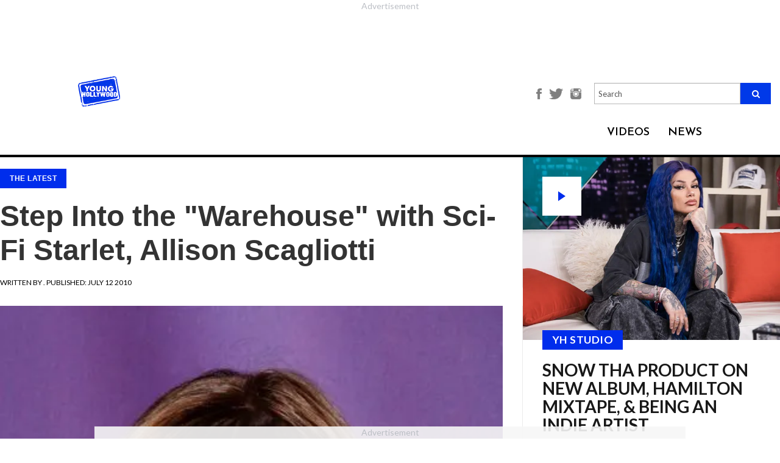

--- FILE ---
content_type: text/html; charset=utf-8
request_url: https://younghollywood.com/scene/step-into-the-qwarehouseq-with-sci-fi-starlet-allison-scagliotti.html
body_size: 15859
content:
<!DOCTYPE html><html
lang="en"><head><meta
charset="utf-8"><meta
http-equiv="X-UA-Compatible" content="IE=edge"><meta
name="viewport" content="width=device-width, initial-scale=1"><base
href="https://younghollywood.com/scene/step-into-the-qwarehouseq-with-sci-fi-starlet-allison-scagliotti.html" /><meta
http-equiv="content-type" content="text/html; charset=utf-8" /><title>Step Into the &quot;Warehouse&quot; with Sci-Fi Starlet, Allison Scagliotti | Young Hollywood</title><meta
name="robots" content="max-image-preview:large"><meta
name="description" content="Words can&amp;rsquo;t even describe this remarkable actress and down-to-earth chick." /><meta
name="keywords" content="allison scagliotti, warehouse 13, smallville, drake &amp; josh, eddie mcclintock, joanne kelly, tv, television, sci-fi, syfy, drama" /><meta
property="og:image" content="https://younghollywood.com/images/stories/allisonscagliotti.webp" /><meta
property="og:image:width" content="640" /><meta
property="og:image:height" content="442" /><meta
property="fb:app_id" content="704499870016793" /><meta
property="og:description" content="Words can&amp;rsquo;t even describe this remarkable actress and down-to-earth chick." /><meta
property="og:url" content="https://younghollywood.com/scene/step-into-the-qwarehouseq-with-sci-fi-starlet-allison-scagliotti.html" /><meta
property="og:type" content="article" /><meta
property="og:title" content="Step Into the &quot;Warehouse&quot; with Sci-Fi Starlet, Allison Scagliotti | Young Hollywood" /><link
href="/templates/yh2016/favicon.ico" rel="shortcut icon" type="image/vnd.microsoft.icon" /><link
rel="stylesheet" href="https://younghollywood.com/cache/plg_scriptmerge/93ad4420545289714b1665bfdde5aa57.css" type="text/css" /><style type="text/css">.ai-loading{text-align:center}.ai-next{display:block;width:100%;text-align:center}.pagination{display:none}</style><script src="/templates/yh2016/js/jquery.min.js" type="text/javascript"></script><script src="/templates/yh2016/js/bootstrap.min.js" type="text/javascript"></script><script src="/templates/yh2016/js/webslidemenu.js" type="text/javascript"></script><script src="/templates/yh2016/js/jquery-migrate.min.js" type="text/javascript"></script><script src="/templates/yh2016/js/jquery-ui.js" type="text/javascript"></script><script src="/templates/yh2016/js/template.js?t=1768731126" type="text/javascript" defer="defer" async="async"></script><script src="/templates/yh2016/js/infscroll.js?t=1768731126" type="text/javascript" defer="defer"></script><script src="/templates/yh2016/js/jquery.appear.js" type="text/javascript" defer="defer"></script><script src="https://unpkg.com/jscroll/dist/jquery.jscroll.min.js" type="text/javascript"></script><script src="/media/jui/js/jquery.min.js?9379d4fa7dbf95e80c70fa65ef1b5993" type="text/javascript"></script><script src="/media/jui/js/jquery-noconflict.js?9379d4fa7dbf95e80c70fa65ef1b5993" type="text/javascript"></script><script src="/media/jui/js/jquery-migrate.min.js?9379d4fa7dbf95e80c70fa65ef1b5993" type="text/javascript"></script><script src="/plugins/system/ajaxinfinity/jquery.query-object.min.js" type="text/javascript"></script><script src="/plugins/system/ajaxinfinity/script.js" type="text/javascript"></script><script type="text/javascript">jQuery(document).ready(function($){console.log("Document ready - AJAX initialization");$('.jscroll').jscroll();$(".item-page").hashRedirect({start:$.query.get("start"),containerSelector:".item-page",loadingHtml:'<div class="ai-loading clearfix"><img width="16" height="16" src="/plugins/system/ajaxinfinity/loading.gif" /></div>'});console.log("First done - AJAX initialization");$.ajaxSetup({cache:false});console.log("Second done - AJAX initialization");$(".item-page").jscroll({debug:true,padding:0,nextSelector:"a.ai-next",loadingHtml:'<div class="ai-loading clearfix"><img width="16" height="16" src="/plugins/system/ajaxinfinity/loading.gif" /></div>',autoTrigger:true,autoTriggerUntil:100,callback:function(){console.log("Callback done - AJAX");var text=$(".ai-results").text();if(text){var matches=text.match(/ ([0-9]+) - /);if(matches){var start=parseInt(matches[1]);var cnt=$(".items-row").length;var to=start+cnt-1;text=text.replace(/ - [0-9]+ /," - "+to+" ");$(".ai-results").text(text);}}}});console.log("Third done - AJAX initialization");});</script><script data-cfasync="false" type="text/javascript">(function(w,d){var s=d.createElement('script');s.src='//cdn.adpushup.com/46573/adpushup.js';s.crossOrigin='anonymous';s.type='text/javascript';s.async=true;(d.getElementsByTagName('head')[0]||d.getElementsByTagName('body')[0]).appendChild(s);w.adpushup=w.adpushup||{que:[]};})(window,document);</script><!--[if lt IE 9]><script src="https://oss.maxcdn.com/html5shiv/3.7.2/html5shiv.min.js"></script><script src="https://oss.maxcdn.com/respond/1.4.2/respond.min.js"></script><![endif]--><style>.center-align{text-align:center !important}</style><script>!function(f,b,e,v,n,t,s){if(f.fbq)return;n=f.fbq=function(){n.callMethod?n.callMethod.apply(n,arguments):n.queue.push(arguments)};if(!f._fbq)f._fbq=n;n.push=n;n.loaded=!0;n.version='2.0';n.queue=[];t=b.createElement(e);t.async=!0;t.src=v;s=b.getElementsByTagName(e)[0];s.parentNode.insertBefore(t,s)}(window,document,'script','https://connect.facebook.net/en_US/fbevents.js');fbq('init','751155532078443');fbq('track','PageView');</script><noscript><img
height="1" width="1" src="https://www.facebook.com/tr?id=751155532078443&ev=PageView&noscript=1"/></noscript><script>(function(w,d,s,l,i){w[l]=w[l]||[];w[l].push({'gtm.start':new Date().getTime(),event:'gtm.js'});var f=d.getElementsByTagName(s)[0],j=d.createElement(s),dl=l!='dataLayer'?'&l='+l:'';j.async=true;j.src='https://www.googletagmanager.com/gtm.js?id='+i+dl;f.parentNode.insertBefore(j,f);})(window,document,'script','dataLayer','GTM-N8BHT56');</script><script async src="https://www.googletagmanager.com/gtag/js?id=AW-1062358625"></script><script>window.dataLayer=window.dataLayer||[];function gtag(){dataLayer.push(arguments);}
gtag('js',new Date());gtag('config','AW-1062358625');</script><script type="text/javascript">!(function(o,n){function $(){($.q=$.q||[]).push(arguments)}$.v=1,o[n]=o[n]||$})(window,String.fromCharCode(97,100,109,105,114,97,108));!(function(t,c,i){i=t.createElement(c),t=t.getElementsByTagName(c)[0],i.async=1,i.src="https://breakableinsurance.com/v2ffrK052MXEV25w4FwPKFz-Bt1bZwXla-5VSWOHnzhknSXetoEyo9g0",t.parentNode.insertBefore(i,t)})(document,"script");;!(function(o,t,n,c){function e(n){(function(){try{return(localStorage.getItem("v4ac1eiZr0")||"").split(",")[4]>0}catch(o){}return!1})()&&(n=o[t].pubads())&&n.setTargeting("admiral-engaged","true")}(c=o[t]=o[t]||{}).cmd=c.cmd||[],typeof c.pubads===n?e():typeof c.cmd.unshift===n?c.cmd.unshift(e):c.cmd.push(e)})(window,"googletag","function");;;!(function(t,n,i,e,o){function a(){for(var t=[],i=0;i<arguments.length;i++)t.push(arguments[i]);if(!t.length)return o;"ping"===t[0]?t[2]({gdprAppliesGlobally:!!n.__cmpGdprAppliesGlobally,cmpLoaded:!1,cmpStatus:"stub"}):t.length>0&&o.push(t)}function c(t){if(t&&t.data&&t.source){var e,o=t.source,a="string"==typeof t.data&&t.data.indexOf("__tcfapiCall")>=0;(e=a?((function(t){try{return JSON.parse(t)}catch(n){}})(t.data)||{}).__tcfapiCall:(t.data||{}).__tcfapiCall)&&n[i](e.command,e.version,(function(t,n){var i={__tcfapiReturn:{returnValue:t,success:n,callId:e.callId}};o&&o.postMessage(a?JSON.stringify(i):i,"*")}),e.parameter)}}!(function f(){if(!window.frames[e]){var n=t.body;if(n){var i=t.createElement("iframe");i.style.display="none",i.name=e,n.appendChild(i)}else setTimeout(f,5)}})(),o=[],a.v=1,"function"!=typeof n[i]&&(n[i]=n[i]||a,n.addEventListener?n.addEventListener("message",c,!1):n.attachEvent&&n.attachEvent("onmessage",c))})(document,window,"__tcfapi","__tcfapiLocator");;!(function(n,t,i,u,e,o,r){function a(n){if(n){var u=(n.data||{}).__uspapiCall;u&&t[i](u.command,u.version,(function(t,i){n.source.postMessage({__uspapiReturn:{returnValue:t,success:i,callId:u.callId}},"*")}))}}!(function f(){if(!window.frames[u]){var t=n.body;if(t){var i=n.createElement("iframe");i.style.display="none",i.name=u,t.appendChild(i)}else setTimeout(f,5)}})();var s={getUSPData:function(n,t){return n!==1?t&&t(null,!1):t&&t({version:null,uspString:null},!1)}};function c(n,t,i){return s[n](t,i)}c.v=1,"function"!=typeof t[i]&&(t[i]=t[i]||c,t.addEventListener?t.addEventListener("message",a,!1):t.attachEvent&&t.attachEvent("onmessage",a)),o=n.createElement(e),r=n.getElementsByTagName(e)[0],o.src="https://breakableinsurance.com/v2orfovFhsso3BxPyloPigwaAJBJihnLJewuqUZo4lOEVYks21DtjhetrqBlnf6rvpjubOGil",r.parentNode.insertBefore(o,r)})(document,window,"__uspapi","__uspapiLocator","script");</script><script type="text/javascript">!(function(o,_name){o[_name]=o[_name]||function $(){($.q=$.q||[]).push(arguments)},o[_name].v=o[_name].v||2;!(function(o,n,t,e,f,c){function i(e,f){(e=(function(n,t){try{if(t=(n=o.localStorage).getItem("_aQS02MTEyOEMyRDNFNDMzNjM3QzRDODRCMUUtMQ"))return JSON.parse(t).lgk||[];if((n.getItem('v4%61%631%65%69Z%720')||"").split(",")[4]>0)return[[_name+"-engaged","true"]]}catch(e){}})())&&typeof e.forEach===t&&(f=o[n].pubads())&&e.forEach((function(o){o&&o[0]&&f.setTargeting(o[0],o[1]||"")}))}(c=o[n]=o[n]||{}).cmd=c.cmd||[],typeof c.pubads===t?i():typeof c.cmd.unshift===t?c.cmd.unshift(i):c.cmd.push(i)})(window,"googletag","function");;!(function(n,t){n.__admiral_getConsentForGTM=function(t){function a(n,a){t((function(n,t){const a=n&&n.purpose&&n.purpose.consents||{};return{adConsentGranted:t||!!a[1],adUserData:t||!!a[7],adPersonalization:t||!!a[3],analyticsConsentGranted:t||!!a[1],personalizationConsentGranted:t||!!a[5],functionalityConsentGranted:t||!1,securityConsentGranted:t||!0}})(n,!a))}n[_name]("after","cmp.loaded",(function(t){t&&t.tcData&&t.tcData.gdprApplies?(t.consentKnown&&a(t.tcData,!0),n[_name]("after","cmp.updated",(function(n){a(n.tcData,!0)}))):a({},!1)}))}})(window);})(window,decodeURI('%61%64%6d%69%72%61l'));!(function(t,c,i){i=t.createElement(c),t=t.getElementsByTagName(c)[0],i.async=1,i.src="https://breakableinsurance.com/static/2f7d64bd32da2ed/1b9df7bfeea893183eba6",t.parentNode.insertBefore(i,t)})(document,"script");;;!(function(t,n,e,i,a){function c(){for(var t=[],e=0;e<arguments.length;e++)t.push(arguments[e]);if(!t.length)return a;"ping"===t[0]?t[2]({gdprAppliesGlobally:!!n.__cmpGdprAppliesGlobally,cmpLoaded:!1,cmpStatus:"stub"}):t.length>0&&a.push(t)}function f(t){if(t&&t.data&&t.source){var i,a=t.source,c="string"==typeof t.data&&t.data.indexOf("__tcfapiCall")>=0;(i=c?((function(t){try{return JSON.parse(t)}catch(n){}})(t.data)||{}).__tcfapiCall:(t.data||{}).__tcfapiCall)&&n[e](i.command,i.version,(function(t,n){var e={__tcfapiReturn:{returnValue:t,success:n,callId:i.callId}};a&&a.postMessage(c?JSON.stringify(e):e,"*")}),i.parameter)}}!(function o(){if(!n.frames[i]){var e=t.body;if(e){var a=t.createElement("iframe");a.style.display="none",a.name=i,e.appendChild(a)}else setTimeout(o,5)}})(),c.v=1,"function"!=typeof n[e]&&(n[e]=n[e]||c,n.addEventListener?n.addEventListener("message",f,!1):n.attachEvent&&n.attachEvent("onmessage",f))})(document,window,"__tcfapi","__tcfapiLocator",[]);</script><script async src="https://securepubads.g.doubleclick.net/tag/js/gpt.js"></script><script>window.googletag=window.googletag||{cmd:[]};googletag.cmd.push(function(){googletag.defineSlot('/23148714164,21844931357/YH_Sidebar_Banner_ATF',[[300,250],[300,600]],'div-gpt-ad-1719912050901-0').addService(googletag.pubads());googletag.pubads().enableSingleRequest();googletag.pubads().collapseEmptyDivs();googletag.enableServices();});</script><meta
name="bsi" content="164333704035"/></head><body
class=" is_scene "><div
class="wsmenucontainer clearfix"><div
class="overlapblackbg"></div><div
class="bsectionv leaderboard_a redesigned" style="margin: 0 auto !important; width: auto; height: calc(90px + 27px); aspect-ratio: 728 / 117;"><div
id="7df3d65b-3370-49ee-aba1-60fae537243d" class="_ap_apex_ad" style="width: 728px; height: 90px;"><script>var adpushup=window.adpushup=window.adpushup||{};adpushup.que=adpushup.que||[];adpushup.que.push(function(){adpushup.triggerAd("7df3d65b-3370-49ee-aba1-60fae537243d");});</script></div></div><header><style>@media only screen and (max-width: 767px){#mod-search-searchword-m{display:none}}</style><div
class="header" style="background-color: #F0F0F0;" data-nosnippet><div
class="sub-header"><div
class="logo"><a
href="/"><img
src="https://younghollywood.com/templates/yh2016/images/logo.png" width="auto" height="50"></a></div><div
class="main-container"><div
class="header-section"><div
class="menustate"><a
id="wsnavtoggle" class="animated-arrow"><span></span></a></div><div
class="fan-club-section"><ul><li><a
style="font-size: unset;" href="https://www.facebook.com/younghollywood" title="Facebook"><img
style="height: 18px;" src="https://younghollywood.com/templates/yh2016/images/facebook-icon.png" alt="Facebook"></a></li><li><a
style="font-size: unset;" href="http://twitter.com/younghollywood" title="Twitter"><img
style="height: 18px;" src="https://younghollywood.com/templates/yh2016/images/twitter-icon.png" alt="Twitter"></a></li><li><a
style="font-size: unset;" href="http://www.instagram.com/younghollywood" title="Instagram"><img
style="height: 18px;" src="https://younghollywood.com/templates/yh2016/images/instagram-icon.png" alt="Instagram"></a></li><li><form
action="/" method="post" class="navbar-search-form-m"><div
class="search-input-field" style="display: unset; width: unset; margin-bottom: unset;"><input
name="searchword" style="height: unset;" placeholder="Search" id="mod-search-searchword-m" maxlength="200" class="form-control searh search-q search-field" type="text" size="20" value=""><button
class="fa fa-search"></button><input
type="hidden" name="task" value="search"><input
type="hidden" name="option" value="com_search"><input
type="hidden" name="Itemid" value="359"></div></form></li></ul></div><div
class="navalign"><div
class="dropdown videos"><div
class="dropbtn">VIDEOS</div><div
class="dropdown-content wco-video-dropdown-content"><a
href="/yhstudio.html">YH Studio</a><a
href="/tvfilm.html">TV/Film</a><a
href="/music.html">Music</a><a
href="/sports.html">Sports</a><a
href="/lifestyle.html">Lifestyle</a><a
href="/fashion.html">Fashion</a></div></div><div
class="dropdown news"><div
class="dropbtn"><a
href="/scene.html">NEWS</a></div></div></div></div></div></div></div><nav
class="wsmenu clearfix"><div
id="wsnavtoggle-close" class="close-btn"><img
src="https://younghollywood.com/templates/yh2016/images/close-btn.png" alt="Close"></div><div
class="overlay-search"><form
action="/index.php?option=com_content&amp;Itemid=265" method="post" class="navbar-search-form"><div
class="search-input-field"><input
name="searchword" placeholder="Enter Search Keyword" id="mod-search-searchword" maxlength="200"  class="form-control searh search-query search-field" type="text" size="20" value=""  onblur="if (this.value=='') this.value='';" onfocus="if (this.value=='') this.value='';"  value="" /><input
type="hidden" name="task" value="search" /><input
type="hidden" name="option" value="com_search" /><input
type="hidden" name="Itemid" value="359" /></div><div
class="overlay-search-icon"><button
type="submit"><span
aria-hidden="true" class="glyphicon glyphicon-search"></span></button></div></form></div><ul
class="mobile-sub wsmenu-list clearfix"><li><a
href="/yhstudio.html" title="YH STUDIO">YH STUDIO</a></li><li><a
href="/tvfilm.html" title="TV/FILM">TV/FILM</a></li><li><a
href="/music.html" title="Music">MUSIC</a></li><li><a
href="/sports.html" title="Sports">SPORTS</a></li><li><a
href="/lifestyle.html" class="Lifestyle">LIFESTYLE</a></li><li><a
href="/fashion.html" class="fashion">FASHION</a></li><li><a
href="/scene.html" title="NEWS">NEWS</a></li></ul><div
class="social-icons"><ul><li><a
href="http://www.instagram.com/younghollywood" title="Instagram"><img
src="https://younghollywood.com/templates/yh2016/images/instagram.png" alt="Instagram"></a></li><li><a
href="http://www.facebook.com/younghollywood" title="Facebook"><img
src="https://younghollywood.com/templates/yh2016/images/facebook.png" alt="Facebook"></a></li><li><a
href="http://twitter.com/younghollywood" title="Twitter"><img
src="https://younghollywood.com/templates/yh2016/images/twitter.png" alt="Twitter"></a></li><li><a
href="http://www.youtube.com/younghollywood" title="Youtube"><img
src="https://younghollywood.com/templates/yh2016/images/youtube.png" alt="Youtube"></a></li><li><a
href="https://plus.google.com/104498296153856208668" title="Google+"><img
src="https://younghollywood.com/templates/yh2016/images/g-plus.png" alt="Google+"></a></li><li><a
href="http://www.younghollywood.com/info/newsletter.html" title="Newsletter"><img
src="https://younghollywood.com/templates/yh2016/images/mail.png" alt="Newsletter"></a></li></ul></div></nav></header><div
id="message" style="display:none; background-color: #28a745; padding: 0 15px 3px; text-align: center; color: #fff;  font-size: 18px; line-height: 56px; transition:background 0.3s ease 0.3s;">We appreciate you contacting us. One of our colleagues will get back to you shortly.</div><section><style>.content-section{max-width:80%;position:relative;margin:0 auto;float:none}.item-page{width:calc(100% - 320px);float:left}.ai-next{visibility:hidden}.moduletable.col-xs-12{clear:left;width:calc(100% - 320px);float:left;padding-left:0;padding-right:0}.moduletable.col-xs-12 .ccItem{margin:0 1% 2em !important;width:32% !important}.moduletable.col-xs-12 .ccItem:last-child{margin-right:0 !important}.moduletable.col-xs-12 .ccItem:first-child{margin-left:0 !important}.content-section.landing-videos{max-width:100%}.content-section.landing-videos .bsectionr{display:none}.content-section.landing-videos .item-page{display:none}.content-section.landing-videos .moduletable.col-xs-12{width:100%}</style><div
class="content-section  article redesigned content "><div
rel="article" class="main-container
innerpage
article redesigned "><div
id="mainbar" class="articleMainbar top-header-margin"><div
class="content"><div
class="main-panel sidebar-panel the-scene-panel wco-the-scene-panel" style="margin-top: unset !important;"><div
class="panels"><div
class="imgholder-half imgHolder450" data-content="" title="Snow Tha Product on New Album, Hamilton Mixtape, &amp; Being an Indie Artist"><a
href="https://younghollywood.com/videos/yhstudio/2026/snow-tha-product-on-new-album-hamilton-mixtape--being-an-indie-artist.html"><div
class="btn-play">play</div><img
src="/images/videos/yh_thumbs/qbz2VVSu.webp" title="Snow Tha Product on New Album, Hamilton Mixtape, &amp; Being an Indie Artist" border="0" width="450"></a><div
class="the-scene-box"><div
class="cat_name"><a
href="/yhstudio.html" target="_blank">YH STUDIO</a></div><a
href="https://younghollywood.com/videos/yhstudio/2026/snow-tha-product-on-new-album-hamilton-mixtape--being-an-indie-artist.html"><h3 class="title">Snow Tha Product on New Album, Hamilton Mixtape, &amp; Being an Indie Artist</h3></a><div
class="introtext">Rapper-singer discusses her album 'Before I Crashout' and the many influences on her music.</div><div
class="byline" style="margin-top: 1.5em;"> ON Jan.06.2026</div></div></div><div
class="bsectionr" style="margin: -2.4em auto 2.4em !important; height: auto !important;"><div
class="bplace" style="position: relative; inset: unset; height: 100%;"><div
id="b8075526-98a9-458d-a2d6-cfdc739c57fb" class="_ap_apex_ad" style="width: 300px; height: 250px;"><script>var adpushup=window.adpushup=window.adpushup||{};adpushup.que=adpushup.que||[];adpushup.que.push(function(){adpushup.triggerAd("b8075526-98a9-458d-a2d6-cfdc739c57fb");});</script></div></div></div><div
class="imgholder-half imgHolder450" data-content="" title="J-Pop&#039;s PSYCHIC FEVER Ready To Take On The World"><a
href="https://younghollywood.com/videos/yhstudio/2025/jpops-psychic-fever-ready-to-take-on-the-world.html"><img
src="/images/videos/yh_thumbs/gfkzbAj0.webp" title="J-Pop&#039;s PSYCHIC FEVER Ready To Take On The World" border="0" width="450"></a><div
class="the-scene-box"><div
class="cat_name"><a
href="/yhstudio.html" target="_blank">YH STUDIO</a></div><a
href="https://younghollywood.com/videos/yhstudio/2025/jpops-psychic-fever-ready-to-take-on-the-world.html"><h3 class="title">J-Pop&#039;s PSYCHIC FEVER Ready To Take On The World</h3></a><div
class="introtext">Tsurugi, Ryoga, Ren, Jimmy, Kokoro, Ryushin, & Weesa discuss their signing with Warner Music.</div><div
class="byline" style="margin-top: 1.5em;"> ON Dec.23.2025</div></div></div><div
class="imgholder-half imgHolder450" data-content="" title="Tour of Nitro Circus Course With BMX Star Ryan Williams"><a
href="https://younghollywood.com/videos/sports/action-sports/tour-of-nitro-circus-course-with-bmx-star-ryan-williams.html"><img
src="/images/videos/yh_thumbs/WerZOX9t.webp" title="Tour of Nitro Circus Course With BMX Star Ryan Williams" border="0" width="450"></a><div
class="the-scene-box"><div
class="cat_name"><a
href="/sports.html" target="_blank">SPORTS</a></div><a
href="https://younghollywood.com/videos/sports/action-sports/tour-of-nitro-circus-course-with-bmx-star-ryan-williams.html"><h3 class="title">Tour of Nitro Circus Course With BMX Star Ryan Williams</h3></a><div
class="introtext">Chatting with X Games gold medalist in Long Beach, CA.</div><div
class="byline" style="margin-top: 1.5em;"> ON Dec.16.2025</div></div></div><div
style="width: 100%; margin-top: -32px; padding: 32px !important; border-top: 1px solid #ededed; border-bottom: 1px solid #ededed;"><div
class="bsectionr" style="margin: 0 auto; float: none; transform: translateX(16px);"><div
class="bplace"><div
id="0b6b208b-886f-4c89-a2dc-99a14c8e3ac4" class="_ap_apex_ad" style="width: 300px; height: 250px;">         <script>                var adpushup=window.adpushup=window.adpushup||{};                adpushup.que=adpushup.que||[];                adpushup.que.push(function(){                        adpushup.triggerAd("0b6b208b-886f-4c89-a2dc-99a14c8e3ac4");                });        </script></div></div></div></div><div
class="imgholder-half imgHolder450 alt" data-content="(Warner Bros.)&nbsp;One of my favorite moments in the entire history of film is the magical finale to Nora Ephron&rsquo;s masterpiece, When Harry Met Sally. I can&rsquo;t help but cheer on Harry (Billy Crystal) as he darts down the streets of Manhattan on New Year&rsquo;s Eve, finally realizing that he wants to spe..." title="HOLIDAY MOVIE GUILTY PLEASURES: &#039;New Year&#039;s Eve&#039;"><div
class="the-scene-box alt"><a
href="https://younghollywood.com/scene/holiday-movie-guilty-pleasures-new-year-s-eve.html"><h3 class="title">HOLIDAY MOVIE GUILTY PLEASURES: &#039;New Year&#039;s Eve&#039;</h3></a><div
class="byline"><span>BY <strong>Sarah Osman</strong></span> ON Jan.01.2026</div></div></div><div
class="imgholder-half imgHolder450 alt" data-content="&nbsp;Fifteen years after the formation of One Direction, Simon Cowell has given the world a new boy band, December 10, also known as D10. D10 consists of 7 members, all of whom are in their late-teens: Nicolas Alves (17), Cruz Lee-Ojo (19), Hendrik Christo..." title="D10: Inside Simon Cowell&#039;s Latest Boy Band!"><div
class="the-scene-box alt"><a
href="https://younghollywood.com/scene/d10-inside-simon-cowell-s-latest-boy-band.html"><h3 class="title">D10: Inside Simon Cowell&#039;s Latest Boy Band!</h3></a><div
class="byline"><span>BY <strong>Michelle Calderon</strong></span> ON Jan.08.2026</div></div></div><div
class="imgholder-half imgHolder450 alt" data-content="(Photo: A24)&nbsp;Zendaya is booked and busy for 2026. She&rsquo;s set to star in four major films and is expected to reprise her role as Rue Bennett on Season three of HBO&#39;s &quot;Euphoria&quot;. The 29-year-old has a treat for film watchers of all genres in 2026, and here are five of her projects that we can&rsquo;t wait to see!&nbsp;&nbsp;" title="2026 Is The Year Of Zendaya!"><div
class="the-scene-box alt"><a
href="https://younghollywood.com/scene/2026-is-the-year-of-zendaya.html"><h3 class="title">2026 Is The Year Of Zendaya!</h3></a><div
class="byline"><span>BY <strong>Michelle Calderon</strong></span> ON Jan.07.2026</div></div></div><div
class="imgholder-half imgHolder450 alt" data-content="(Photo: Universal Pictures)&nbsp;How the Grinch Stole Christmas (2000) may be celebrating its 25th anniversary this year, but Martha May Whovier&rsquo;s style hasn&#39;t aged a day! Played by the scene-stealing Christine Baranski, Martha May is the Who to envy. She has the best Christmas lights in Whoville, spreads Christmas cheer ..." title="Ranking The Iconic Looks of Martha May Whovier From &lsquo;How The Grinch Stole Christmas&rsquo;!"><div
class="the-scene-box alt"><a
href="https://younghollywood.com/scene/ranking-the-iconic-looks-of-martha-may-whovier-from-how-the-grinch-stole-christmas.html"><h3 class="title">Ranking The Iconic Looks of Martha May Whovier From &lsquo;How The Grinch Stole Christmas&rsquo;!</h3></a><div
class="byline"><span>BY <strong>Nicole Minar</strong></span> ON Dec.25.2025</div></div></div><div
class="imgholder-half imgHolder450 alt" data-content="&nbsp;Every year, Disney Parks hosts a festive Christmas Day Parade featuring all of your favorite Disney stars and characters, as well as heartwarming holiday stories. One of the many highlights of the parade are its performers, and this year the parade will feature 7 of them! Here are all the performers to look forward to:&nbsp;1. Gwen St..." title="All The Exciting Performers To Appear At The Disney Parks Magical Christmas Day Parade This Year!"><div
class="the-scene-box alt"><a
href="https://younghollywood.com/scene/all-the-exciting-performers-to-will-appear-at-the-disney-parks-magical-christmas-day-parade-this-year.html"><h3 class="title">All The Exciting Performers To Appear At The Disney Parks Magical Christmas Day Parade This Year!</h3></a><div
class="byline"><span>BY <strong>Nicole Minar</strong></span> ON Dec.24.2025</div></div></div></div></div><style type="text/css">.ggnoads{display:none}</style><div
class="item-page "><style>.icon-next{font-family:'Open Sans',Helvetia,sans-serif;font-style:normal;font-size:44px;font-weight:900}.icon-rarrow{font-size:37px}.news_left_text div.pbs{margin-left:auto;margin-right:auto}</style><div
class="news_content_left_img" id="1243" data-title='Step Into the "Warehouse" with Sci-Fi Starlet, Allison Scagliotti' data-url="/scene/step-into-the-qwarehouseq-with-sci-fi-starlet-allison-scagliotti.html"><script>var article_title="Step Into the \"Warehouse\" with Sci-Fi Starlet, Allison Scagliotti";var article_id=1243;</script><script type="text/javascript">ggv2id='nlt38ond';</script><script type="text/javascript" src="https://js.gumgum.com/services.js"></script><div
class="news_content_left_img_txt"><div
class="cat_name"><a
href="/scene.html">The Latest</a></div><div
class="socials"><div
class="a2a_kit a2a_kit_size_32 a2a_default_style"><a
class="a2a_button_facebook"></a><a
class="a2a_button_twitter"></a><a
class="a2a_button_copy_link"></a><a
class="a2a_button_email"></a><a
class="a2a_dd" href="https://www.addtoany.com/share"></a></div></div><h1 class="news_content_left_img_txt">Step Into the "Warehouse" with Sci-Fi Starlet, Allison Scagliotti</h1></div><div
class="news_left_date"> Written by <b><i></i></b>. Published: July 12 2010</div><div
class="news_news_content_left_image"><center><img
src="https://younghollywood.com/images/stories/allisonscagliotti.webp"></center></div><div
class="news_left_text"><div
style="text-align: center;" data-nosnippet=""></div><p
style="text-align: justify;" data-type="item-text"> </p><p
style="text-align: justify;" data-type="item-text">Words can’t
even describe this remarkable actress and down-to-earth chick.</p><div
id="239c2974-683c-4156-a044-9c6b1ccc3119" class="_ap_apex_ad" style="width: 300px; height: 250px;"><script>var adpushup=window.adpushup=window.adpushup||{};adpushup.que=adpushup.que||[];adpushup.que.push(function(){adpushup.triggerAd("239c2974-683c-4156-a044-9c6b1ccc3119");});</script></div><p
style="text-align: justify;" data-type="item-text"> </p><p
style="text-align: justify;" data-type="item-text">Her charisma
shined over the phone as YH spoke to <strong>Allison
Scagliotti</strong> from “Warehouse 13.”</p><p
style="text-align: justify;" data-type="item-text">Allison has
been jumping around playing many different characters in her
fresh-off-the-bat career. We get a glimpse of what it’s like being
in her shoes...</p><p
style="text-align: justify;" data-type="item-text"> </p><p
style="text-align: justify;" data-type="item-text"> -------------------------------------</p><p
style="text-align: justify;" data-type="item-text"> </p><p
style="text-align: justify;" data-type="item-text"><em>Before
the interview even begins Allison informs us right off the bat that
she is watching the next episode of “Warehouse 13” after the
premiere episode of season two aired a couple days
before...</em></p><p
style="text-align: justify;" data-type="item-text"> </p><p
style="text-align: justify;" data-type="item-text">AS: I’m
actually watching the next episode as we speak, number 2, called
“Mild Mannered.” I think it’s already gearing to being a fan
favorite. It’s very, like, super-hero-heavy episode. So, there’s
hype, and it’s good hype.</p><p
style="text-align: justify;" data-type="item-text"> </p><p
style="text-align: justify;" data-type="item-text"><strong>YH: I
can’t wait to see it. I know the premiere episode was a couple days
ago [July 6<sup>th</sup>]. Did you do anything special for that
night?</strong></p><p
style="text-align: justify;" data-type="item-text">AS: As a
matter of fact, while the rest of the east coast was watching the
premiere, I was sitting next to <strong>Eddie McClintock</strong> [<em>who plays Pete Lattimer</em>], and we were engaged in a live
online chat with over 700 people who logged on to Instant Message
with us, so it was kind of a real-time commentary on an episode we
can only hear over our really bad cell phone connection.
[<em>laughs</em>]</p><div
id="c8c9d6ab-725d-41d2-95a7-a642aab4af33" class="_ap_apex_ad" style="width: 300px; height: 250px;"><script>var adpushup=window.adpushup=window.adpushup||{};adpushup.que=adpushup.que||[];adpushup.que.push(function(){adpushup.triggerAd("c8c9d6ab-725d-41d2-95a7-a642aab4af33");});</script></div><p
style="text-align: justify;" data-type="item-text"> </p><p
style="text-align: justify;" data-type="item-text"><strong>YH: I
know that Season One closed with Claudia being accused of taking
objects and giving them to MacPherson, and her name got cleared at
the end; however, she didn’t know… So, Season Two kind of opens
with Claudia discovering who the traitor is, and now she’s just
trying to cope with it all. What can we expect from her this
season?</strong></p><p
style="text-align: justify;" data-type="item-text">AS: Claudia’s
got a lot of resentment towards Leena that she’s got to resolve,
and Season One for Claudia was about finding her niche with this
new group of people, this new family, having moved around for over
a decade searching for her brother, and now her whole life path has
changed. So, when she found where she fit among the furniture,
Season Two is about proving herself. Her responsibilities are
considerably heightened; she’s right there lending her hacking
abilities to breaking cases and whatnot, but Claudia absolutely
wants to do what Pete and Myka are doing — to be a secret service
agent. Claudia just loves learning about the warehouse everyday.
But, at the same time, her past is sort of haunting her. She has no
past that she can speak about; it’s entirely top secret, which
proves to be a complication when she meets a young lad...</p><p
style="text-align: justify;" data-type="item-text"> </p><p
style="text-align: justify;" data-type="item-text"><strong>YH:
I’ve heard you might have this love interest coming
up…</strong></p><p
style="text-align: justify;" data-type="item-text">AS: Indeed.
The character, Todd, is played by Mr. <strong>Nolan Gerard
Funk</strong>, who is actually one of my very good friends, and
this was our first time working together, so it was a lot of fun.
He [<em>Todd</em>] also has a past that he can’t talk about, so
when Claudia and Todd meet they have all these secrets that are
kept from each other. It really complicates things.</p><p
style="text-align: justify;" data-type="item-text"> </p><p
style="text-align: justify;" data-type="item-text"><strong>YH: I
know that Claudia is young, she’s hip, and she is this techno-wiz;
is there a difference between you and your character?</strong></p><p
style="text-align: justify;" data-type="item-text">AS: Well, the
similarities between us are far greater than our differences. I
bring my sarcasm, my wit, and my want to be loved and appreciated
to Claudia. What I take home from Claudia is her style choices;
I’ve actually learned how to dress better. [<em>laughs</em>]</p><p
style="text-align: justify;" data-type="item-text"> </p><p
style="text-align: justify;" data-type="item-text"><strong>YH:
Yeah, I was just about to ask you, do you contribute any of your
own personal style to Claudia, or is it just visa
versa?</strong></p><div
id="eed4f3be-c9e5-42aa-8c35-0c4d2afb3748" class="_ap_apex_ad" style="width: 300px; height: 250px;"><script>var adpushup=window.adpushup=window.adpushup||{};adpushup.que=adpushup.que||[];adpushup.que.push(function(){adpushup.triggerAd("eed4f3be-c9e5-42aa-8c35-0c4d2afb3748");});</script></div><p
style="text-align: justify;" data-type="item-text">AS: It’s both
actually. I’ve got a <a
href="http://www.hulu.com/watch/162533/warehouse-13-allison-scagliottis-video-blog-do-it-with-style" target="_blank">video blog</a> out now about how to build the look.
Every wardrobe fitting has been really collaborative between the
designer and myself. I’m really into, like, strappy leather
bracelets and rock-and-roll buttons and, like, layered jewelry, so
we’ve taken sort of the skinny jean, v-neck aesthetic and funked it
up — you know, the possibilities are sort of endless. When I start
a new episode and I walk into my dressing room in the morning,
there are these large stacks of different types of jewelry and,
like, seven different belts, and there’s a lot for me to choose
from. But I also bring a lot of stuff from home, like one time I
wore a necklace my aunt made from me, custom, and it’s really
beautiful. And I wore some Chuck Taylor’s that my friend Hannah
designed for me, custom, and there is a <a
href="http://www.youtube.com/watch?v=KYQtvl_jefc" target="_blank">YouTube video</a> up about that. So, yeah, it's 50-50.
I’ve definitely taken home some shirts, vests, and fun boots from
Claudia.</p><p
style="text-align: justify;" data-type="item-text"> </p><p
style="text-align: justify;" data-type="item-text"><strong>YH:
The characters you’ve played in the past -- Mindy from “Drake &amp;
Josh”, Jayna from “Smallville”, and now Claudia -- all their styles
are different. How was the transition going from one to the
other?</strong></p><p
style="text-align: justify;" data-type="item-text">AS: You know,
I’ve been really lucky to play interesting roles over my career
thus far, and that has probably been my favorite part of it. Mindy
was a smart girl, but she was obviously very buttoned up and preppy
— but very real to me at that time too, because I suppose, at 13, I
was rather tight-whipped too... [<em>laughs</em>] It’s really hard
to imagine it was so long ago. And Janya from “Smallville” was
just... I mean, that was just fun! To get to dress up like a cross
between a koala and an anime character, it sort of just has this
animalistic/superhero thing going on — it was a blast! And playing
Claudia, you know, someone who is so close to my own heart, is
really cool. The challenge with Claudia is that all of her
insecurities are my own. So, when Claudia is worried about her
surrogate brother and sister, Pete and Myka, all I have to do is
look over to Eddie [<em>Pete</em>] and <strong>Joanne</strong> [<em><strong>Kelly</strong>, Myka</em>] and think about how I care
about them and make myself available to that feeling and let it
show. And, you know, I think that is a challenge to most actors,
letting their vulnerability of their real life shine through —
telling the "Allison truth" in the concept of Claudia I guess.</p><p
style="text-align: justify;" data-type="item-text"> </p><p
style="text-align: justify;" data-type="item-text"><strong>YH:
Do you think that you have the same fan base as you had in your
other shows? Do you think they transitioned over with
you?</strong></p><p
style="text-align: justify;" data-type="item-text">AS: I think
some did, and I think that I’ve picked up some new ones along the
way, because on this live online chat that Eddie and I did, I threw
a question out to the participants: I wanted to know how old
everyone was, and our youngest was 11 and our oldest was 66, and we
got everyone in-between watching with their families or with their
loved ones or whoever. What I love about "Warehouse 13" is that it
brings in a lot of demographic. It’s not limited to, you know,
maybe pre-teens who would watch “Drake &amp; Josh” or just straight
sci-fi fans who would watch “Battlestar” or “Star Trek.” It’s a
relatable, accessible show that has comedy along with all the
thrills and chills.</p><p
style="text-align: justify;" data-type="item-text"> </p><p
style="text-align: justify;" data-type="item-text"><strong>YH:
Are there any future plans, maybe going back to “Smallville”, or
any other projects coming along?</strong></p><div
id="18e4f84c-ce33-4d6d-a484-542da0584fdb" class="_ap_apex_ad" style="width: 300px; height: 250px;"><script>var adpushup=window.adpushup=window.adpushup||{};adpushup.que=adpushup.que||[];adpushup.que.push(function(){adpushup.triggerAd("18e4f84c-ce33-4d6d-a484-542da0584fdb");});</script></div><p
style="text-align: justify;" data-type="item-text">AS: You know,
they certainly left the door open over there at “Smallville.” There
hasn’t been any official talk yet, but I would love to go back and
step back into Jayna’s corset and turn into another wild animal;
that would be super fun!</p><p
style="text-align: justify;" data-type="item-text"> </p><p
style="text-align: justify;" data-type="item-text"><strong>YH:
You are going to be 20 years old; how do you have time for
everything that you do career-wise and your studies?</strong></p><p
style="text-align: justify;" data-type="item-text">AS: LOTS AND
LOTS OF COFFEE!</p><p
style="text-align: justify;" data-type="item-text"> </p><p
style="text-align: justify;" data-type="item-text"><strong>YH:
Do you have any advice for fans that are around your age who are
trying to make it big and still deal with all the multi-tasking
that comes along with it?</strong></p><p
style="text-align: justify;" data-type="item-text">AS: You know,
it's conventional wisdom, but sleep is so important. But in terms
of getting into acting now, I would say this getting into any
occupation: do it because you love it. Don’t do it to be famous,
don’t do it for the money, don’t do it for the hype... there’s this
sort of intangible feeling that I discovered when I was 5
performing on stage in school — this joy for putting on a show and
telling a story and being in front of an audience or a camera. If
that’s not there, then it’s never going to be there. You have to
ABSOLUTELY love what you’re doing in any area, and I think that is
the most important thing when you’re going after a dream.</p><p
style="text-align: justify;" data-type="item-text"> </p><p
style="text-align: justify;" data-type="item-text"> ------------------------------------</p><p
style="text-align: justify;" data-type="item-text"> </p><p
style="text-align: justify;" data-type="item-text">Allison is
sure heading in the right direction, and we can’t wait to see what
she has in store for her future! Our convo continued as she told us
about a crossover episode that will be happening with “Eureka”
...but we can’t tell you any details -- you’re just going to have
to tune in every Tuesday night at 9:00 on Syfy to see what happens
next to Claudia and everyone else from “Warehouse 13”!</p><p
style="text-align: justify;" data-type="item-text"> </p><p
style="text-align: justify;" data-type="item-text"><em>(Image
via WENN)</em></p><p
style="text-align: justify;" data-type="item-text"> </p><p
style="text-align: justify;" data-type="item-text"><em>- Traci
Feller, YH Staff</em></p><p
style="text-align: justify;" data-type="item-text"> </p><div
class="pager"><ul
class="pagination-list"><li><a
nofollow="" title="Next article" href="https://younghollywood.com/scene/tod-hallman-fashion-blog-oliver-rayn-takes-menswear-from-the-beach-to-the-boardroom.html" class="pagenav" onclick="infload('https://younghollywood.com/scene/tod-hallman-fashion-blog-oliver-rayn-takes-menswear-from-the-beach-to-the-boardroom.html?ajax=1', jQuery(this)); jQuery(this).parents('.pager').remove(); return false;"><i
class="icon-next">Next Article</i> <i
class="fa fa-chevron-right icon-rarrow"> </i></a></li></ul></div></div></div><script type="application/ld+json">{
      "@context": "http://schema.org",
      "@type": "NewsArticle",
      "mainEntityOfPage": {
        "@type": "WebPage",
        "@id": "https://google.com/article"
      },
      "headline": "Step Into the &quot;Warehouse&quot; with Sci-Fi Starlet, Allison Scagliotti",
          "image": {
        "@type": "ImageObject",
        "url": "https://younghollywood.com/images/stories/allisonscagliotti.webp",
        "height": "609",
        "width": "420"
      },
          "datePublished": "2010-07-12T19:34:15",
      "dateModified": "2019-01-29T19:52:43",
      "author": {
        "@type": "Person",
        "name": "<i>"
      },
       "publisher": {
        "@type": "Organization",
        "name": "Young Hollywood",
        "logo": {
          "@type": "ImageObject",
          "url": "https://younghollywood.com/templates/yh2016/images/logo.png",
          "width": 107,
          "height": 78
        }
      },
      "description": "&lt;div style=&quot;text-align: justify;&quot;&gt;
	Words can&amp;rsquo;t even describe this remarkable actress and down-to-earth chick.&lt;/div&gt;"
    }</script></div></div><div
class="moduletable col-xs-12"></div><div
class="clear"></div></div> Error! Unable to retrieve any Images!</div></div></section><div
style="clear: both; margin-bottom: 2em;"></div><div
id="1335433e-3f83-4df3-84e9-6fa65a941ecf" class="_ap_apex_ad" style="width: 320px; height: 100px;"><script>var adpushup=window.adpushup=window.adpushup||{};adpushup.que=adpushup.que||[];adpushup.que.push(function(){adpushup.triggerAd("1335433e-3f83-4df3-84e9-6fa65a941ecf");});</script></div><footer
class="wco-footer"><div
class="footer-bottom" data-nosnippet><div
class="footer-bottom-container"><div
class="footer-top"><div
class="footer-logo"><a
href="/"><img
src="https://younghollywood.com/templates/yh2016/images/logo.png" alt="" /></a></div><div
class="footer-navigation"><a
href="https://www.yhworldwide.com/" target="_blank">About Us</a><a
href="mailto:jobs@younghollywood.com">Careers</a><a
href="mailto:advertise@younghollywood.com">Advertise</a><a
href="mailto:licensing@younghollywood.com" target="_blank">Licensing</a><a
href="mailto:press@younghollywood.com">Press</a><a
href="mailto:info@younghollywood.com">Contact Us</a><a
href="https://www.yhworldwide.com/#!apps-1/s0a27" target="_blank">Where To Watch</a><a
href="/scene.html">News</a></div></div><div
class="footer-bottom-terms"><div
class="wco-copyright-section"><div
class="wco-copyright"><span>Copyright &copy; 2007 - 2026&nbsp;Young Hollywood LLC.&nbsp;</span>&nbsp;|&nbsp;<a
href="/info/terms-and-conditions.html" target="_blank">Terms Of Use</a>&nbsp;|&nbsp;<a
href="/info/privacy-policy.html" target="_blank">Privacy Policy</a>&nbsp;|&nbsp;<a
href="/info/cookie-policy.html" target="_blank">Cookie Policy</a></div><div
class="footer-bottom-social"><a
href="https://www.facebook.com/younghollywood" title="Facebook"><img
src="https://younghollywood.com/templates/yh2016/images/facebook-icon-white.png" alt="Facebook"></a><a
href="https://twitter.com/younghollywood" title="Twitter"><img
src="https://younghollywood.com/templates/yh2016/images/twitter-icon-white.png" alt="Twitter"></a><a
href="https://www.instagram.com/younghollywood" title="Instagram"><img
src="https://younghollywood.com/templates/yh2016/images/instagram-icon-white.png" alt="Instagram"></a><br><a
href="https://play.google.com/store/apps/details?id=com.younghollywood.app&utm_source=yhfooter&utm_campaign=footer&pcampaignid=pcampaignidMKT-Other-global-all-co-prtnr-py-PartBadge-Mar2515-1" style="margin: 0px 0 0 0; width: 50%;" class="google-play"><img
alt="Get it on Google Play" src="https://play.google.com/intl/en_us/badges/static/images/badges/en_badge_web_generic.png"></a><a
href="https://apps.apple.com/us/app/young-hollywood/id982386488?itsct=apps_box_badge&itscg=30200" style="width: 50%; max-width: 134px; height: auto; margin: 0px 10px 0 0;" class="apple-app"><img
src="https://tools.applemediaservices.com/api/badges/download-on-the-app-store/black/en-us?size=250x83&releaseDate=1432944000&h=39686e6a537b2c44ff7ce60f6287e68f" alt="Download on the App Store" style="width: 100%;height: auto;"></a></div></div><div
style="font-size: 5px !important; letter-spacing: .1em; text-align: center; text-transform: uppercase;">If you are using a screen reader and are having problems using this website, please call 310-481-2282 for assistance.</div></div></div></div></footer></div><script async src="https://www.googletagmanager.com/gtag/js?id=UA-1209305-2"></script><script>window.dataLayer=window.dataLayer||[];function gtag(){dataLayer.push(arguments);}
gtag('js',new Date());gtag('config','UA-1209305-2');</script><script type="text/javascript">jQuery(document).ready(function(){jQuery("#bookNowBtn").click(function(){jQuery(".book-now-popup").addClass("book-now-popup-show");});jQuery("#closeBookNow").click(function(){jQuery(".book-now-popup").removeClass("book-now-popup-show");});jQuery("#chartersBtn").click(function(){jQuery(".charters-popup").addClass("charters-popup-show");});jQuery("#closeCharters").click(function(){jQuery(".charters-popup").removeClass("charters-popup-show");});});</script><link
rel="preload" href="https://fonts.googleapis.com/css?family=Open+Sans:300,300i,400,400i,600,600i,700,700i,800,800i" as="style" onload="this.onload=null;this.rel='stylesheet'"><noscript><link
rel="stylesheet" href="https://fonts.googleapis.com/css?family=Open+Sans:300,300i,400,400i,600,600i,700,700i,800,800i"></noscript><link
rel="preconnect" href="https://fonts.googleapis.com"><link
rel="preconnect" href="https://fonts.gstatic.com" crossorigin><link
href="https://fonts.googleapis.com/css2?family=Lato:ital,wght@0,400;0,500;0,600;0,700;1,400;1,500;1,600;1,700&display=swap" rel="stylesheet"><noscript><iframe
src="https://www.googletagmanager.com/ns.html?id=GTM-N8BHT56"
height="0" width="0" style="display:none;visibility:hidden"></iframe></noscript><div
data-aaad='true' data-aa-adunit='/21844931357/YH_1x1'></div><div
style="position: fixed; width: fit-content; height: fit-content; max-height: 100px; bottom: 0; left: 50%; transform: translateX(-50%); z-index: 10;"><div
id="f83fd680-e24b-4a84-ad76-bec7af7af0ed" class="_ap_apex_ad"></div><div
id="d37b70bb-bd6e-483c-89b3-a9008493cb39" class="_ap_apex_ad"></div><div
id="546cb683-e84c-4b1c-b556-84c81dc940fa" class="_ap_apex_ad"></div></div><script>var adpushup=window.adpushup=window.adpushup||{que:[]};adpushup.que.push(function(){if(adpushup.config.platform==="DESKTOP"){adpushup.triggerAd("f83fd680-e24b-4a84-ad76-bec7af7af0ed");}else if(adpushup.config.platform==="MOBILE"){adpushup.triggerAd("d37b70bb-bd6e-483c-89b3-a9008493cb39");}else if(adpushup.config.platform==="TABLET"){adpushup.triggerAd("546cb683-e84c-4b1c-b556-84c81dc940fa");}});</script><style>footer{padding-bottom:100px}</style></body></html>

--- FILE ---
content_type: text/javascript
request_url: https://rumcdn.geoedge.be/63e6c705-6bd4-45dd-8dfa-e190f23ecdfb/grumi.js
body_size: 115079
content:
var grumiInstance = window.grumiInstance || { q: [] };
(function createInstance (window, document, options = { shouldPostponeSample: false }) {
	!function r(i,o,a){function s(n,e){if(!o[n]){if(!i[n]){var t="function"==typeof require&&require;if(!e&&t)return t(n,!0);if(c)return c(n,!0);throw new Error("Cannot find module '"+n+"'")}e=o[n]={exports:{}};i[n][0].call(e.exports,function(e){var t=i[n][1][e];return s(t||e)},e,e.exports,r,i,o,a)}return o[n].exports}for(var c="function"==typeof require&&require,e=0;e<a.length;e++)s(a[e]);return s}({1:[function(e,t,n){var r=e("./config.js"),i=e("./utils.js");t.exports={didAmazonWin:function(e){var t=e.meta&&e.meta.adv,n=e.preWinningAmazonBid;return n&&(t=t,!i.isEmptyObj(r.amazonAdvIds)&&r.amazonAdvIds[t]||(t=e.tag,e=n.amzniid,t.includes("apstag.renderImp(")&&t.includes(e)))},setAmazonParametersToSession:function(e){var t=e.preWinningAmazonBid;e.pbAdId=void 0,e.hbCid=t.crid||"N/A",e.pbBidder=t.amznp,e.hbCpm=t.amznbid,e.hbVendor="A9",e.hbTag=!0}}},{"./config.js":5,"./utils.js":24}],2:[function(e,t,n){var l=e("./session"),r=e("./urlParser.js"),m=e("./utils.js"),i=e("./domUtils.js").isIframe,f=e("./htmlParser.js"),g=e("./blackList").match,h=e("./ajax.js").sendEvent,o=".amazon-adsystem.com",a="/dtb/admi",s="googleads.g.doubleclick.net",e="/pagead/",c=["/pagead/adfetch",e+"ads"],d=/<iframe[^>]*src=['"]https*:\/\/ads.\w+.criteo.com\/delivery\/r\/.+<\/iframe>/g,u={};var p={adsense:{type:"jsonp",callbackName:"a"+ +new Date,getJsUrl:function(e,t){return e.replace("output=html","output=json_html")+"&callback="+t},getHtml:function(e){e=e[m.keys(e)[0]];return e&&e._html_},shouldRender:function(e){var e=e[m.keys(e)[0]],t=e&&e._html_,n=e&&e._snippet_,e=e&&e._empty_;return n&&t||e&&t}},amazon:{type:"jsonp",callbackName:"apstag.renderImp",getJsUrl:function(e){return e.replace("/admi?","/admj?").replace("&ep=%7B%22ce%22%3A%221%22%7D","")},getHtml:function(e){return e.html},shouldRender:function(e){return e.html}},criteo:{type:"js",getJsHtml:function(e){var t,n=e.match(d);return n&&(t=(t=n[0].replace(/iframe/g,"script")).replace(/afr.php|display.aspx/g,"ajs.php")),e.replace(d,t)},shouldRender:function(e){return"loading"===e.readyState}}};function y(e){var t,n=e.url,e=e.html;return n&&((n=r.parse(n)).hostname===s&&-1<c.indexOf(n.pathname)&&(t="adsense"),-1<n.hostname.indexOf(o))&&-1<n.pathname.indexOf(a)&&(t="amazon"),(t=e&&e.match(d)?"criteo":t)||!1}function v(r,i,o,a){e=i,t=o;var e,t,n,s=function(){e.src=t,h({type:"adfetch-error",meta:JSON.stringify(l.meta)})},c=window,d=r.callbackName,u=function(e){var t,n=r.getHtml(e),e=(l.bustedUrl=o,l.bustedTag=n,r.shouldRender(e));t=n,(t=f.parse(t))&&t.querySelectorAll&&(t=m.map(t.querySelectorAll("[src], [href]"),function(e){return e.src||e.href}),m.find(t,function(e){return g(e).match}))&&h({type:"adfetch",meta:JSON.stringify(l.meta)}),!a(n)&&e?(t=n,"srcdoc"in(e=i)?e.srcdoc=t:((e=e.contentWindow.document).open(),e.write(t),e.close())):s()};for(d=d.split("."),n=0;n<d.length-1;n++)c[d[n]]={},c=c[d[n]];c[d[n]]=u;var u=r.getJsUrl(o,r.callbackName),p=document.createElement("script");p.src=u,p.onerror=s,p.onload=function(){h({type:"adfetch-loaded",meta:JSON.stringify(l.meta)})},document.scripts[0].parentNode.insertBefore(p,null)}t.exports={shouldBust:function(e){var t,n=e.iframe,r=e.url,e=e.html,r=(r&&n&&(t=i(n)&&!u[n.id]&&y({url:r}),u[n.id]=!0),y({html:e}));return t||r},bust:function(e){var t=e.iframe,n=e.url,r=e.html,i=e.doc,o=e.inspectHtml;return"jsonp"===(e=p[y(e)]).type?v(e,t,n,o):"js"===e.type?(t=i,n=r,i=(o=e).getJsHtml(n),l.bustedTag=n,!!o.shouldRender(t)&&(t.write(i),!0)):void 0},checkAndBustFriendlyAmazonFrame:function(e,t){(e=e.defaultView&&e.defaultView.frameElement&&e.defaultView.frameElement.id)&&e.startsWith("apstag")&&(l.bustedTag=t)}}},{"./ajax.js":3,"./blackList":4,"./domUtils.js":8,"./htmlParser.js":13,"./session":21,"./urlParser.js":23,"./utils.js":24}],3:[function(e,t,n){var i=e("./utils.js"),o=e("./config.js"),r=e("./session.js"),a=e("./domUtils.js"),s=e("./jsUtils.js"),c=e("./methodCombinators.js").before,d=e("./tagSelector.js").getTag,u=e("./constants.js"),e=e("./natives.js"),p=e.fetch,l=e.XMLHttpRequest,m=e.Request,f=e.TextEncoder,g=e.postMessage,h=[];function y(e,t){e(t)}function v(t=null){i.forEach(h,function(e){y(e,t)}),h.push=y}function b(e){return e.key=r.key,e.imp=e.imp||r.imp,e.c_ver=o.c_ver,e.w_ver=r.wver,e.w_type=r.wtype,e.b_ver=o.b_ver,e.ver=o.ver,e.loc=location.href,e.ref=document.referrer,e.sp=r.sp||"dfp",e.cust_imp=r.cust_imp,e.cust1=r.meta.cust1,e.cust2=r.meta.cust2,e.cust3=r.meta.cust3,e.caid=r.meta.caid,e.scriptId=r.scriptId,e.crossOrigin=!a.isSameOriginWin(top),e.debug=r.debug,"dfp"===r.sp&&(e.qid=r.meta.qid),e.cdn=o.cdn||void 0,o.accountType!==u.NET&&(e.cid=r.meta&&r.meta.cr||123456,e.li=r.meta.li,e.ord=r.meta.ord,e.ygIds=r.meta.ygIds),e.at=o.accountType.charAt(0),r.hbTag&&(e.hbTag=!0,e.hbVendor=r.hbVendor,e.hbCid=r.hbCid,e.hbAdId=r.pbAdId,e.hbBidder=r.pbBidder,e.hbCpm=r.hbCpm,e.hbCurrency=r.hbCurrency),"boolean"==typeof r.meta.isAfc&&(e.isAfc=r.meta.isAfc,e.isAmp=r.meta.isAmp),r.meta.hasOwnProperty("isEBDA")&&"%"!==r.meta.isEBDA.charAt(0)&&(e.isEBDA=r.meta.isEBDA),r.pimp&&"%_pimp%"!==r.pimp&&(e.pimp=r.pimp),void 0!==r.pl&&(e.preloaded=r.pl),e.site=r.site||a.getTopHostname(),e.site&&-1<e.site.indexOf("safeframe.googlesyndication.com")&&(e.site="safeframe.googlesyndication.com"),e.isc=r.isc,r.adt&&(e.adt=r.adt),r.isCXM&&(e.isCXM=!0),e.ts=+new Date,e.bdTs=o.bdTs,e}function w(t,n){var r=[],e=i.keys(t);return void 0===n&&(n={},i.forEach(e,function(e){void 0!==t[e]&&void 0===n[e]&&r.push(e+"="+encodeURIComponent(t[e]))})),r.join("&")}function E(e){e=i.removeCaspr(e),e=r.doubleWrapperInfo.isDoubleWrapper?i.removeWrapperXMP(e):e;return e=4e5<e.length?e.slice(0,4e5):e}function j(t){return function(){var e=arguments[0];return e.html&&(e.html=E(e.html)),e.tag&&(e.tag=E(e.tag)),t.apply(this,arguments)}}e=c(function(e){var t;e.hasOwnProperty("byRate")&&!e.byRate||(t=a.getAllUrlsFromAllWindows(),"sample"!==e.r&&"sample"!==e.bdmn&&t.push(e.r),e[r.isPAPI&&"imaj"!==r.sp?"vast_content":"tag"]=d(),e.urls=JSON.stringify(t),e.hc=r.hc,e.vastUrls=JSON.stringify(r.vastUrls),delete e.byRate)}),c=c(function(e){e.meta=JSON.stringify(r.meta),e.client_size=r.client_size});function O(e,t){var n=new l;n.open("POST",e),n.setRequestHeader("Content-type","application/x-www-form-urlencoded"),n.send(w(t))}function A(t,e){return o=e,new Promise(function(t,e){var n=(new f).encode(w(o)),r=new CompressionStream("gzip"),i=r.writable.getWriter();i.write(n),i.close(),new Response(r.readable).arrayBuffer().then(function(e){t(e)}).catch(e)}).then(function(e){e=new m(t,{method:"POST",body:e,mode:"no-cors",headers:{"Content-type":"application/x-www-form-urlencoded","Accept-Language":"gzip"}});p(e)});var o}function T(e,t){p&&window.CompressionStream?A(e,t).catch(function(){O(e,t)}):O(e,t)}function _(e,t){r.hasFrameApi&&!r.frameApi?g.call(r.targetWindow,{key:r.key,request:{url:e,data:t}},"*"):T(e,t)}r.frameApi&&r.targetWindow.addEventListener("message",function(e){var t=e.data;t.key===r.key&&t.request&&(T((t=t.request).url,t.data),e.stopImmediatePropagation())});var I,x={};function k(r){return function(n){h.push(function(e){if(e&&e(n),n=b(n),-1!==r.indexOf(o.reportEndpoint,r.length-o.reportEndpoint.length)){var t=r+w(n,{r:!0,html:!0,ts:!0});if(!0===x[t]&&!(n.rbu||n.is||3===n.rdType||n.et))return}x[t]=!0,_(r,n)})}}let S="https:",C=S+o.apiUrl+o.reportEndpoint;t.exports={sendInit:s.once(c(k(S+o.apiUrl+o.initEndpoint))),sendReport:e(j(k(S+o.apiUrl+o.reportEndpoint))),sendError:k(S+o.apiUrl+o.errEndpoint),sendDebug:k(S+o.apiUrl+o.dbgEndpoint),sendStats:k(S+o.apiUrl+(o.statsEndpoint||"stats")),sendEvent:(I=k(S+o.apiUrl+o.evEndpoint),function(e,t){var n=o.rates||{default:.004},t=t||n[e.type]||n.default;Math.random()<=t&&I(e)}),buildRbuReport:e(j(b)),sendRbuReport:_,processQueue:v,processQueueAndResetState:function(){h.push!==y&&v(),h=[]},setReportsEndPointAsFinished:function(){x[C]=!0},setReportsEndPointAsCleared:function(){delete x[C]}}},{"./config.js":5,"./constants.js":6,"./domUtils.js":8,"./jsUtils.js":14,"./methodCombinators.js":16,"./natives.js":17,"./session.js":21,"./tagSelector.js":22,"./utils.js":24}],4:[function(e,t,n){var d=e("./utils.js"),r=e("./config.js"),u=e("./urlParser.js"),i=r.domains,o=r.clkDomains,e=r.bidders,a=r.patterns.wildcards;var s,p={match:!1};function l(e,t,n){return{match:!0,bdmn:e,ver:t,bcid:n}}function m(e){return e.split("").reverse().join("")}function f(n,e){var t,r;return-1<e.indexOf("*")?(t=e.split("*"),r=-1,d.every(t,function(e){var e=n.indexOf(e,r+1),t=r<e;return r=e,t})):-1<n.indexOf(e)}function g(e,t,n){return d.find(e,t)||d.find(e,n)}function h(e){return e&&"1"===e.charAt(0)}function c(c){return function(e){var n,r,i,e=u.parse(e),t=e&&e.hostname,o=e&&[e.pathname,e.search,e.hash].join("");if(t){t=[t].concat((e=(e=t).split("."),d.fluent(e).map(function(e,t,n){return n.shift(),n.join(".")}).val())),e=d.map(t,m),t=d.filter(e,function(e){return void 0!==c[e]});if(t&&t.length){if(e=d.find(t,function(e){return"string"==typeof c[e]}))return l(m(e),c[e]);var a=d.filter(t,function(e){return"object"==typeof c[e]}),s=d.map(a,function(e){return c[e]}),e=d.find(s,function(t,e){return r=g(d.keys(t),function(e){return f(o,e)&&h(t[e])},function(e){return f(o,e)}),n=m(a[e]),""===r&&(e=s[e],i=l(n,e[r])),r});if(e)return l(n,e[r],r);if(i)return i}}return p}}function y(e){e=e.substring(2).split("$");return d.map(e,function(e){return e.split(":")[0]})}t.exports={match:function(e,t){var n=c(i);return t&&"IFRAME"===t.toUpperCase()&&(t=c(o)(e)).match?(t.rdType=2,t):n(e)},matchHB:(s=c(e),function(e){var e=e.split(":"),t=e[0],e=e[1],e="https://"+m(t+".com")+"/"+e,e=s(e);return e.match&&(e.bdmn=t),e}),matchAgainst:c,matchPattern:function(t){var e=g(d.keys(a),function(e){return f(t,e)&&h(a[e])},function(e){return f(t,e)});return e?l("pattern",a[e],e):p},isBlocking:h,getTriggerTypes:y,removeTriggerType:function(e,t){var n,r=(i=y(e.ver)).includes(t),i=1<i.length;return r?i?(e.ver=(n=t,(r=e.ver).length<2||"0"!==r[0]&&"1"!==r[0]||"#"!==r[1]||(i=r.substring(0,2),1===(t=r.substring(2).split("$")).length)?r:0===(r=t.filter(function(e){var t=e.indexOf(":");return-1===t||e.substring(0,t)!==n})).length?i.slice(0,-1):i+r.join("$")),e):p:e}}},{"./config.js":5,"./urlParser.js":23,"./utils.js":24}],5:[function(e,t,n){t.exports={"ver":"0.1","b_ver":"0.5.476","blocking":true,"rbu":1,"rbuConfig":{"widget":{"widgetIcon":"[data-uri]","hoverText":"Report this Ad","backgroundColor":"#FFFFFF","fontColor":"#000000"},"popup":{"text":"What's wrong with this ad?","backgroundColor":"#FFFFFF","fontColor":"#000000","report":{"backgroundColor":"#3180F9","fontColor":"#FFFFFF"},"reasons":[{"label":"Contains Offensive Content","value":"OFFENSIVE"},{"label":"Deceptive or Misleading","value":"DECEPTIVE"},{"label":"Broken Ad","value":"BROKEN_AD"},{"label":"Other","value":"OTHER"}]},"thankYou":{"message":"Thank you for reporting this ad","backgroundColor":"#FFFFFF","fontColor":"#000000"}},"silentRbu":0,"signableHosts":[],"onRbu":1,"samplePercent":0,"debug":true,"accountType":"publisher","impSampleRate":0.003,"statRate":0.05,"apiUrl":"//gw.geoedge.be/api/","initEndpoint":"init","reportEndpoint":"report","statsEndpoint":"stats","errEndpoint":"error","dbgEndpoint":"debug","evEndpoint":"event","filteredAdvertisersEndpoint":"v1/config/filtered-advertisers","rdrBlock":true,"ipUrl":"//rumcdn.geoedge.be/grumi-ip.js","altTags":[],"hostFilter":[],"maxHtmlSize":0.4,"reporting":true,"advs":{},"creativeWhitelist":{},"heavyAd":false,"cdn":"cloudfront","domains":{"moc.enilnosivarts":"1#1:64431","moc.6202gninnalpidem":"1#1:64431","ten.dferuza.10z.2eybzhxerhgbjgca-rle":"1#1:64431","ofni.htaprider.7su-og":"1#1:64431","emag.lrb":"1#1:64431","moc.gnidemdevlohp":"1#1:64431","moc.flaruc.sj":"1#1:64431","moc.yawa-em-llor":"1#1:64431","ur.ffoknit.ndc-tenartxe":"1#1:64431","moc.noisufsbup-sda.b-rekcart":"1#1:64431","moc.deloac":"1#1:64431","moc.esuohecipscitamora":"1#1:64431","moc.sgtke.ndc":"1#1:64431","moc.ur.kculagem":"1#1:64431","evil.eciovamzalp":"1#1:64431","moc.pohscitatseht.t":"1#1:64431","ecaps.zkzr24vbli":"1#1:64431","moc.tsez-ocip":"1#1:64431","ofni.og7etadpu":"1#1:64431","enilno.kcartgma.kcart":"1#1:64431","moc.aeesud":"1#1:64431","moc.reverofyllatigidlla.citats":"1#1:64431","cc.daol-lmth.5":"1#1:64431","moc.slaedrehcuovtnatsni":"1#1:64431","zyx.erutnev-hsac":"1#1:64431","zzub.dimnikinunaj":"1#1:64431","oi.krtt.bndlh":"1#1:64431","moc.cllnolasylppusytuaeb.esuoherots":"1#1:64431","moc.ppaukoreh.4480b59969df-sepicer-tsenrovalf":"1#1:64431","ten.swodniw.eroc.bew.31z.6110613033e3033e3033e":"1#1:64431","moc.scitzzub":"1#1:64431","moc.tiydaerten":"1#1:64431","moc.ppaukoreh.7089a0e08c58-ediug-evrucecips":"1#1:64431","moc.aedtucartlu":"1#1:64431","niw.t90ocnip":"1#1:64431","ur.80idern":"1#1:64431","moc.ppaukoreh.c0a12ba207f1-ediug-dnelbecips":"1#1:64431","ten.swodniw.eroc.bew.31z.erotspohsyhsulp":"1#1:64431","ten.swodniw.eroc.bew.31z.iabut4x42asnu":"1#1:64431","ten.swodniw.eroc.bew.31z.4x6m2r9u":"1#1:64431","ten.swodniw.eroc.bew.31z.yradnoces-8110613033e3033e3033e":"1#1:64431","ten.swodniw.eroc.bew.31z.yradnoces-9110613033e3033e3033e":"1#1:64431","ten.swodniw.eroc.bew.91z.evavicinel":"1#1:64431","moc.kaerbswenruoy":"1#1:64431","enilno.trahclak.www":"1#1:64431","ppa.yfilten.b2c179-ibelaj-euqseutats--87879e87140260a86770a696":"1#1:64431","pohs.ogyaperuces":"1#1:64431","zn.oc.sreirracenryb.www":"1#1:64431","ppa.yfilten.98ee1959-44323161106202-taigalp-eralfduolc":"1#1:64431","ppa.yfilten.8d0bd1c5-95443161106202-taigalp-eralfduolc":"1#1:64431","moc.ppaukoreh.b1388da132f9-buharoxulf":"1#1:64431","enilno.atsivllacer":"1#1:64431","kcilc.thcirebtlew":"1#1:64431","ppa.yfilten.bcf9fbb5-63333161106202-taigalp-eralfduolc":"1#1:64431","gro.ptfym.sf-ld":"1#1:64431","ppa.yfilten.b4e85507-04321161106202-taigalp-eralfduolc":"1#1:64431","moc.ezhtlaehtif":"1#1:64431","moc.tiydaerten.www":"1#1:64431","su.elavetinarg":"1#1:64431","enilno.anoryv":"1#1:64431","moc.osuogooed.nemhenba":"1#1:64431","moc.dbdeeni.sj":"1#1:64431","moc.aidemlatigidytiliga.tsaesu-btr":"1#1:64431","pot.ta-eataeb-etatpulov":"1#1:64431","zyx.c0i":"1#1:64431","moc.as.krapsykcul":"1#1:64431","moc.swenygoloncet":"1#1:64431","moc.sezirpdnastfigeerf":"1#1:64431","moc.reverofyllatigidlla":"1#1:64431","au.777":"1#1:64431","oi.citamdib.711sda":"1#1:64431","ten.taerg-si.potneuq":"1#1:64431","evil.kuderucesdetroppuscp":"1#1:64431","ten.swodniw.eroc.bew.31z.51ohce3033e10613033e":"1#1:64431","ecaps.eytsxonreip":"1#1:64431","ed.tropsrotom-pueh":"1#1:64431","moc.ycagelyrrac":"1#1:64431","evil.xelidercareicnanif.krt":"1#1:64431","moc.rerednawtoile":"1#1:64431","pohs.snoitulosten6202":"1#1:64431","moc.xrotaercesrev":"1#1:64431","etis.tluavepicer":"1#1:64431","etis.esaenaelc":"1#1:64431","kni.lekafa":"1#1:64431","pot.1t2b700e":"1#1:64431","moc.kcilcnotib":"1#1:64431","moc.ppaukoreh.cd87f21835ce-seton-tfihsetsat":"1#1:64431","etis.aucaosl.www":"1#1:64431","moc.95rtsadak":"1#1:64431","ppa.yfilten.62cd35d3-81043161106202-taigalp-eralfduolc":"1#1:64431","moc.tsebsteem":"1#1:64431","ni.oc.setagtcennoc.gcsmbd37ccbuh8ng1m5d":"1#1:64431","ppa.naecolatigidno.eqhex-ppa-diuqs":"1#1:64431","orp.dohodorp":"1#1:64431","ppa.naecolatigidno.upe8y-ppa-nihcru":"1#1:64431","moc.ezauw.potneuq":"1#1:64431","ni.oc.setagtcennoc.0ogbfd37ccbuh0454m5d":"1#1:64431","pohs.43hsochsup":"1#1:64431","moc.ppaukoreh.212c36d4886e-sepicer-ytfarclaem":"1#1:64431","pohs.eaxrom":"1#1:64431","ur.trcpcsd.rc":"1#1:64431","zyx.urftiforpur":"1#1:64431","moc.gnifrus-tsaf.psd":"1#1:64431","moc.sm-tniopxda.4v-tsaesu-btr":"1#1:64431","moc.dnmbs.ue.bi":"1#1:64431","moc.sdaderk.ndc":"1#1:64431","ofni.htaprider.2su-og":"1#1:64431","moc.danosiof.st":"1#1:64431","moc.ecarsussap.957965-tsetal":"1#1:64431","ppa.naecolatigidno.kekfx-ppa-hsifnoil":"1#1:64431","uci.nigram-hsac":"1#1:64431","kcilc.swenesserp":"1#1:64431","moc.sehcninevelest":"1#1:64431","moc.etinuycagel":"1#1:64431","gro.draob-ym.onaimo":"1#1:64431","moc.qolixevonraht":"1#1:64431","ur.46lavirp":"1#1:64431","niw.g33ocnip":"1#1:64431","ppa.yfilten.5e7711-ukufiad-yrrem--5ff8e811b15b316e0ab4a696":"1#1:64431","ten.swodniw.eroc.bew.31z.t6sstvmacbasj611egassem":"1#1:64431","ppa.qhamenic":"1#1:64431","kcilc.muidusar.ue":"1#1:64431","moc.atcontsul":"1#1:64431","pohs.snoitulosbewmva":"1#1:64431","moc.seohsdnascisa.www":"1#1:64431","moc.ppaukoreh.ff2dd93fa69d-esuohytsatlager":"1#1:64431","moc.xedocssenllewdetavele":"1#1:64431","ten.dleifhtuosstsitned.www":"1#1:64431","moc.ppaehtga.ws-sbuh":"1#1:64431","ppa.naecolatigidno.llf3r-ppa-hsifyllej":"1#1:64431","moc.ruolevnosmirc":"1#1:64431","ni.oc.setagtcennoc.gqpscd37ccbuh8eg2m5d":"1#1:64431","ppa.yfilten.12cde13a-85200161106202-taigalp-eralfduolc":"1#1:64431","ppa.yfilten.8138c2ad-65300161106202-taigalp-eralfduolc":"1#1:64431","ten.swodniw.eroc.bew.31z.erotsmoolsydal":"1#1:64431","ppa.yfilten.dc8ece66-53933161106202-taigalp-eralfduolc":"1#1:64431","ten.swodniw.eroc.bew.31z.0210613033e3033e3033e":"1#1:64431","moc.npvnpv.bn":"1#1:64431","moc.clqnw1":"1#1:64431","uci.noitceridmia":"1#1:64431","ten.swodniw.eroc.bew.31z.x6bflaadcbasj611egassem":"1#1:64431","ten.swodniw.eroc.bew.31z.em3ja9bwcbasj611egassem":"1#1:64431","ppa.yfilten.086d3ceb-14221161106202-taigalp-eralfduolc":"1#1:64431","ten.swodniw.eroc.bolb.fvhfdvdnsfvnfd":"1#1:64431","moc.ytilibatsrebycruoy.www":"1#1:64431","ten.swodniw.eroc.bew.31z.yradnoces-1210613033e3033e3033e":"1#1:64431","moc.elasefafhtroneht.www":"1#1:64431","ppa.naecolatigidno.ian2x-ppa-retsbol":"1#1:64431","ppa.naecolatigidno.db5ps-ppa-hsifrats":"1#1:64431","pohs.kcrtxam.t":"1#1:64431","ten.tnorfduolc.hdr30wt8ptlk1d":"1#1:64431","moc.xdanoev.20-xda":"1#1:64431","moc.btrtnenitnoctniop":"1#1:64431","gro.eniltnorfhtlaeh":"1#1:64431","ofni.htaprider.capa-og":"1#1:64431","pot.v6ev31v3":"1#1:64431","ofni.htaprider.ue-og":"1#1:64431","ten.dferuza.10z.xafewf3eed7dxbdd-vic":"1#1:64431","moc.secivresgnirlla.citats":"1#1:64431","ofni.htaprider.3su-og":"1#1:64431","ofni.htaprider.4su-og":"1#1:64431","moc.ridergnorts":"1#1:64431","moc.krowtenplehtifeneb":"1#1:64431","moc.qqniamodniamod":"1#1:64431","ofni.htaprider.1su-og":"1#1:64431","lol.axryui.sppa":"1#1:64431","ten.tnorfduolc.g4pvzepdaeq1d":"1#1:64431","moc.oitesiw.tlasknip":"1#1:64431","moc.ndcsca":"1#1:64431","ten.dferuza.10z.qcbcgcqg9dwh0gcd-jsd":"1#1:64431","moc.noitaunitnocgnipoordelttek":"1#1:64431","yadot.b96fb.www":"1#1:64431","enilno.etiahculs":"1#1:64431","zyx.sepicernaelctae":"1#1:64431","moc.ppaukoreh.97fbefcd6a2d-52421-egufer-enacra":"1#1:64431","pohs.beedlog":"1#1:64431","kcilc.naelusib":"1#1:64431","niw.b27ocnip":"1#1:64431","ppa.yfilten.5e7711-ukufiad-yrrem--4e1774c05302c983d545a696":"1#1:64431","ku.oc.dijsamog":"1#1:64431","ten.swodniw.eroc.bew.31z.7ohce3033e10613033e":"1#1:64431","ten.swodniw.eroc.bew.31z.8ohce3033e10613033e":"1#1:64431","moc.ppaukoreh.5a052dd3f3ab-seton-kniletsat":"1#1:64431","evil.kuderucestuobacp":"1#1:64431","ofni.62evresbew":"1#1:64431","moc.sdhvkcr":"1#1:64431","moc.drowuoygnix":"1#1:64431","ppa.naecolatigidno.gualp-ppa-hsifdlog":"1#1:64431","moc.elas-rokleahcim":"1#1:64431","ppa.yfilten.5494c3fd-15043161106202-taigalp-eralfduolc":"1#1:64431","moc.etinudnapxe":"1#1:64431","ten.levapse":"1#1:64431","moc.enozyrevocsiddnadaer.apl":"1#1:64431","pot.jjeblyxq":"1#1:64431","ppa.yfilten.9b1f54c4-23252161106202-taigalp-eralfduolc":"1#1:64431","ppa.naecolatigidno.dykpc-1-ppa-daehremmah":"1#1:64431","ten.swodniw.eroc.bew.31z.6q4n9x1p":"1#1:64431","moc.sepacsenixam":"1#1:64431","ofni.imamevapufiz":"1#1:64431","pohs.llawbewdedraug":"1#1:64431","ppa.yfilten.1b1f45d5-03403161106202-taigalp-eralfduolc":"1#1:64431","ppa.yfilten.68c79aad-02024161106202-taigalp-eralfduolc":"1#1:64431","moc.kniledonhcet.g1gdgd37ccbuhgeu4m5d":"1#1:64431","moc.gnifrus-tsaf":"1#1:64431","ten.tnorfduolc.5w8s2qxrbvwy1d":"1#1:64431","moc.oeevo.sda.401sda":"1#1:64431","pohs.hcetiaor.ndc":"1#1:64431","moc.oitesiw.nemhenba":"1#1:64431","moc.cisloot.sj":"1#1:64431","moc.3ta3rg-os":"1#1:64431","moc.lessuoreicul":"1#1:64431","ten.hcetiaor.gnikcart":"1#1:64431","pot.063htapecart":"1#1:64431","ten.tnorfduolc.zjnukhvghq9o2d":"1#1:64431","moc.xdanoev.10-xda":"1#1:64431","moc.yenruofrebmulp":"1#1:64431","ppa.yfilten.49decf9a-03621161106202-taigalp-eralfduolc":"1#1:64431","moc.evawiryl":"1#1:64431","ten.swodniw.eroc.bew.31z.3110613033e3033e3033e":"1#1:64431","etis.raewstropsnabru":"1#1:64431","ten.semajnerraw":"1#1:64431","efil.wongniebllewlatnem.ruo":"1#1:64431","moc.111189gv.www":"1#1:64431","moc.ppaukoreh.2549391e3aef-seton-dnelblaem":"1#1:64431","moc.ppaukoreh.a02a2e2bdada-ediug-dnelbkooc":"1#1:64431","erots.tekramovehsed.ylebiv":"1#1:64431","moc.secapsnaecolatigid.ndc.1pgs.8424dab099a187ee-od":"1#1:64431","moc.latrophcetegdirb.got7uc37ccbuhoemhl5d":"1#1:64431","moc.yadotomemecnahne":"1#1:64431","moc.ppaukoreh.1df503df6d90-seton-sbalepicer":"1#1:64431","etis.egdirleehw":"1#1:64431","sbs.ysz5rj":"1#1:64431","evil.oneromxirlab":"1#1:64431","ni.oc.yfirevnamuh.0ohevc37ccbuh0a8jl5d":"1#1:64431","su.yliadsucofdnert":"1#1:64431","enilno.trahclak":"1#1:64431","moc.knixel":"1#1:64431","gro.uoysekil.odnalek":"1#1:64431","ten.swodniw.eroc.bew.31z.yradnoces-4110613033e3033e3033e":"1#1:64431","ten.swodniw.eroc.bolb.tbuyhkslthbzuynmiyal1303":"1#1:64431","ten.swodniw.eroc.bew.31z.hsulbxela":"1#1:64431","moc.ppaukoreh.c850202af757-ediug-evrucdoof":"1#1:64431","moc.htlaew-ssenisub":"1#1:64431","latigid.deefcbc":"1#1:64431","ten.swodniw.eroc.bew.72z.ruteshsuz":"1#1:64431","ved.tpgyad":"1#1:64431","moc.ruzah-konib.3rt":"1#1:64431","ten.etaberteg.c8ix4":"1#1:64431","kni.torpkcilc":"1#1:64431","oi.vdarda.ipa":"1#1:64431","kni.niw2niw":"1#1:64431","moc.yrotcafxda.tsaesu-btr":"1#1:64431","moc.ecarsussap.347965-tsetal":"1#1:64431","moc.aidemlatigidytiliga.4v-ue-btr":"1#1:64431","oi.citamdib.611sda":"1#1:64431","moc.sesulplexip.tsaesu-btr":"1#1:64431","moc.xitun-relov.a":"1#1:64431","ten.tnorfduolc.a7ftfuq9zux42d":"1#1:64431","ten.eralgda.enigne.3ettemocda":"1#1:64431","oi.citamdib.91sda":"1#1:64431","moc.oitone":"1#1:64431","moc.tceffedaibom":"1#1:64431","ofni.htaprider.6su-og":"1#1:64431","ved.segap.avatrekcolbda":"1#1:64431","moc.egnahcxesdani":"1#1:64431","evil.evlavdirg.yo":"1#1:64431","ten.taerg-si.onaimo":"1#1:64431","ten.swodniw.eroc.bew.91z.sohbatomkm":"1#1:64431","ten.swodniw.eroc.bew.31z.41ohce3033e10613033e":"1#1:64431","ten.swodniw.eroc.bew.01z.yradnoces-35yuytuytuyy":"1#1:64431","zyx.sdorpydnert":"1#1:64431","ten.etis-taerg.potneuq":"1#1:64431","ppa.yfilten.5e7711-ukufiad-yrrem--a2f25566af5836523024a696":"1#1:64431","ten.swodniw.eroc.bew.31z.yradnoces-4210613033e3033e3033e":"1#1:64431","zzub.ywensytnas":"1#1:64431","moc.elas-seohsscisa.www":"1#1:64431","ppa.yfilten.3812e593-80559061106202-taigalp-eralfduolc":"1#1:64431","ni.oc.skrowegdirboen.0m4adc37ccbuhgi22l5d":"1#1:64431","moc.puorgaisa-sk":"1#1:64431","ppa.yfilten.04546af7-72141161106202-taigalp-eralfduolc":"1#1:64431","ten.swodniw.eroc.bew.31z.9ohce3033e10613033e":"1#1:64431","ppa.naecolatigidno.cr746-ppa-nwarp-gnik":"1#1:64431","enilno.retuorciffart.aq":"1#1:64431","uci.noissimtxen":"1#1:64431","ppa.naecolatigidno.e2ojm-ppa-nihplod":"1#1:64431","moc.hguonaswap.apl":"1#1:64431","ten.swodniw.eroc.bew.41z.zaygwcewdibiqiidsghk3203":"1#1:64431","pohs.33hsochsup":"1#1:64431","moc.ppaukoreh.6107d31ee46e-seton-dnimlaem":"1#1:64431","enilno.tnerooad.www":"1#1:64431","moc.seriwinalletac":"1#1:64431","moc.xinus-lepat.2rt":"1#1:64431","ten.tnorfduolc.64pgc8xmtcuu1d":"1#1:64431","ofni.htaprider.rtluv-og":"1#1:64431","moc.sgtvo":"1#1:64431","moc.gatbm.ndc":"1#1:64431","moc.pulod-nesiw.3rt":"1#1:64431","ofni.htaprider.2ue-og":"1#1:64431","ofni.norfssepsz.op":"1#1:64431","ecaps.bewpot":"1#1:64431","cc.lllla4nuf.yalp":"1#1:64431","moc.esecivrestlob.gnikcart":"1#1:64431","moc.tnetnoc-xepa":"1#1:64431","ppa.yfilten.bc4d7fd6-42333161106202-taigalp-eralfduolc":"1#1:64431","etis.snosiarolf":"1#1:64431","piv.stnuocsidegaggul":"1#1:64431","moc.worruberalf.citats":"1#1:64431","moc.kk8eq":"1#1:64431","ten.swodniw.eroc.bew.1z.uedonoyip":"1#1:64431","ten.swodniw.eroc.bew.31z.3ohce3033e10613033e":"1#1:64431","moc.won-sseddog-tsul":"1#1:64431","moc.dekcipdrawa":"1#1:64431","ur.sixeniard":"1#1:64431","pohs.searmoh":"1#1:64431","moc.xifsdnertefiltrams":"1#1:64431","ppa.yfilten.11037cef-70620161106202-taigalp-eralfduolc":"1#1:64431","moc.sukofreblis":"1#1:64431","ppa.yfilten.b2c179-ibelaj-euqseutats--b150dfea6a108fb67192a696":"1#1:64431","moc.golbotsevol.potneuq":"1#1:64431","ur.hsylamdas":"1#1:64431","ppa.yfilten.b2c179-ibelaj-euqseutats--08c5f10e5aa706189be1a696":"1#1:64431","ten.swodniw.eroc.bew.91z.1ypldmisakww":"1#1:64431","gro.gninraelhavztimrab":"1#1:64431","ppa.yfilten.c80d209b-71830161106202-taigalp-eralfduolc":"1#1:64431","ppa.yfilten.185bffb9-80533161106202-taigalp-eralfduolc":"1#1:64431","moc.golbotsevol.onaimo":"1#1:64431","orp.rednefed-jxcm.g7josf37cffanak04m5d":"1#1:64431","pohs.slootcesva":"1#1:64431","ppa.naecolatigidno.h3qzh-2-ppa-hsifdlog":"1#1:64431","ppa.yfilten.b2c179-ibelaj-euqseutats--f9e2adf6a7d7d5f00f91a696":"1#1:64431","evil.edytirucesyfitoncp":"1#1:64431","moc.latrophcetegdirb.ga66pc37ccbuh8q9dl5d":"1#1:64431","moc.nozirohetinu":"1#1:64431","enilno.tnayromem":"1#1:64431","moc.xmznel.2s":"1#1:64431","moc.xugem-tolih.3rt":"1#1:64431","ten.dferuza.10z.metg5hyevhdfuead-yrc":"1#1:64431","gro.senildaehhtlaeh":"1#1:64431","ten.tnorfduolc.oemwngu0ijm12d":"1#1:64431","gs.pnf":"1#1:64431","moc.ecarsussap.331175-tsetal":"1#1:64431","moc.ufekuin.sj":"1#1:64431","moc.flaruc":"1#1:64431","ten.swodniw.eroc.bew.31z.dgdfg3gdfg2g2g":"1#1:64431","gro.etisehcin.onaimo":"1#1:64431","pohs.msitxo":"1#1:64431","moc.etiusepod":"1#1:64431","ten.swodniw.eroc.bew.31z.esmut4x42ajeneaj":"1#1:64431","ved.segap.33i.e12392db":"1#1:64431","ten.swodniw.eroc.bew.31z.hsulbxam":"1#1:64431","pohs.wtoudoudip":"1#1:64431","ppa.yfilten.c41bfd1b-51720161106202-taigalp-eralfduolc":"1#1:64431","ppa.yfilten.31f13575-82310161106202-taigalp-eralfduolc":"1#1:64431","ofni.ylkiut":"1#1:64431","moc.ppaukoreh.07ce116d5a2b-ediug-dnelbrovalf":"1#1:64431","moc.ppaukoreh.047e40cb91ff-worgstoorerehw":"1#1:64431","evil.kuserucesecivrescp":"1#1:64431","uoyc.71swenyraunaj":"1#1:64431","moc.tobeucserecived":"1#1:64431","evil.tnatsnislawenercp":"1#1:64431","moc.sgnikcarteulb.01lkcilc":"1#1:64431","ten.etis-taerg.onaimo":"1#1:64431","ppa.yfilten.bc693c40-11933161106202-taigalp-eralfduolc":"1#1:64431","ppa.yfilten.f1332706-23933161106202-taigalp-eralfduolc":"1#1:64431","cc.22kk55.www":"1#1:64431","ten.swodniw.eroc.bew.31z.yradnoces-7110613033e3033e3033e":"1#1:64431","ten.swodniw.eroc.bew.31z.7110613033e3033e3033e":"1#1:64431","etis.sniuagom":"1#1:64431","evil.kuserucestuobacp":"1#1:64431","su.swenepocsgnidnert":"1#1:64431","ppa.yfilten.84bc99-ehcoirb-sseltroffe":"1#1:64431","ppa.yfilten.26d61de1-11352161106202-taigalp-eralfduolc":"1#1:64431","ppa.yfilten.95ab7778-13333161106202-taigalp-eralfduolc":"1#1:64431","ppa.yfilten.5e7711-ukufiad-yrrem--bbdec70b5371613ba2b5a696":"1#1:64431","ten.swodniw.eroc.bew.31z.yradnoces-2210613033e3033e3033e":"1#1:64431","moc.nixoabnl":"1#1:64431","evil.qhxirtamgis":"1#1:64431","etisbew.sohoj":"1#1:64431","moc.ppaukoreh.2f7f28656552-seton-dnimepicer":"1#1:64431","ten.swodniw.eroc.bew.61z.dyytdhhsua":"1#1:64431","pohs.ijdol":"1#1:64431","moc.evawreviri":"1#1:64431","moc.won-stifenebym":"1#1:64431","moc.musuw.ndc":"1#1:64431","pot.x7n3g3yq":"1#1:64431","enilno.dnimlacigol.4v-tsaesu-btr":"1#1:64431","moc.sr1m":"1#1:64431","moc.zkbsda":"1#1:64431","orp.nufsten.erp":"1#1:64431","moc.aidem-sserpxeila.stessa":"1#1:64431","knil.ppa.ifos":"1#1:64431","moc.secivresgnirlla":"1#1:64431","pot.zj61b27e":"1#1:64431","uci.hsillub-hsac":"1#1:64431","gro.taerg-si.onaimo":"1#1:64431","moc.ppaukoreh.c27289a0acf6-ediug-egrofecips":"1#1:64431","ten.swodniw.eroc.bew.31z.3210613033e3033e3033e":"1#1:64431","ni.oc.setagtcennoc.0ji7nc37ccbuh8khbl5d":"1#1:64431","gro.sihnodewolro.kbrwx":"1#1:64431","moc.laitrapelagnithginedired":"1#1:64431","ppa.yfilten.2d96c980-43544161106202-taigalp-eralfduolc":"1#1:64431","ten.swodniw.eroc.bew.31z.2110613033e3033e3033e":"1#1:64431","moc.mo-muimerpuusub.www":"1#1:64431","moc.ximroftra":"1#1:64431","ten.swodniw.eroc.bew.31z.4ohce3033e10613033e":"1#1:64431","moc.eslupesworbitnegavurt":"1#1:64431","moc.tfosenivgatoodikiw":"1#1:64431","moc.rzyxhsup":"1#1:64431","moc.ppaukoreh.7a7c36b9c6e0-sepicer-dnelbdoof":"1#1:64431","moc.enizagamhtlaehgolb.kcartder":"1#1:64431","pohs.73hsochsup":"1#1:64431","ppa.yfilten.9986a4a2-32643161106202-taigalp-eralfduolc":"1#1:64431","moc.ozyxhsup":"1#1:64431","moc.anehseonehz.yratniz":"1#1:64431","moc.ppaukoreh.0441ddc6836b-seton-mooletsat":"1#1:64431","ten.swodniw.eroc.bew.31z.9110613033e3033e3033e":"1#1:64431","moc.wpretawdliw":"1#1:64431","ur.bupsur":"1#1:64431","orp.rednefed-jxcm.0kvbif37cffanqbcql5d":"1#1:64431","zyx.otnacoirad":"1#1:64431","gro.draob-ym.potneuq":"1#1:64431","ten.swodniw.eroc.bew.31z.4t5p1n9q":"1#1:64431","moc.eripsniyruj.www":"1#1:64431","moc.sehcnineveleym":"1#1:64431","moc.sdnuflatipacmatal":"1#1:64431","ppa.naecolatigidno.dg5yg-ppa-llehsaes":"1#1:64431","moc.rednerno.agoynihsies":"1#1:64431","moc.ailateprion":"1#1:64431","cc.yckl":"1#1:64431","moc.btrosdaeuh.4v-tsaesu-btr":"1#1:64431","moc.hsilbupdagnitekram":"1#1:64431","oi.citamdib.201sda":"1#1:64431","moc.buhtsitpab":"1#1:64431","su.mroftalpda.ffrt":"1#1:64431","ofni.htaprider.8su-og":"1#1:64431","moc.sgtvo.ndc":"1#1:64431","moc.ribej-fuloz.3rt":"1#1:64431","moc.dib-yoj.ed-pmi-vda":"1#1:64431","krow.cigamgrebasil.vww":"1#1:64431","ppa.naecolatigidno.57f8z-ppa-notknalp":"1#1:64431","oi.bew24.potneuq":"1#1:64431","ten.swodniw.eroc.bew.31z.yradnoces-6110613033e3033e3033e":"1#1:64431","cc.44kk55.www":"1#1:64431","ppa.yfilten.3876d3-ksud-cihc":"1#1:64431","moc.ktnikaerbon":"1#1:64431","niw.c34ocnip":"1#1:64431","pohs.oznni":"1#1:64431","uoyc.dd768k.www":"1#1:64431","ten.swodniw.eroc.bew.31z.yradnoces-3110613033e3033e3033e":"1#1:64431","ppa.naecolatigidno.3izum-2-ppa-surlaw":"1#1:64431","evil.ajapretsimsey":"1#1:64431","ten.swodniw.eroc.bew.31z.5210613033e3033e3033e":"1#1:64431","ppa.naecolatigidno.tj8ea-ppa-laes":"1#1:64431","pot.5kdude9j":"1#1:64431","moc.eractenbewdetaicossa.klc":"1#1:64431","moc.42ynomrahydob.kcart":"1#1:64431","ten.swodniw.eroc.bew.72z.hsulbnayr":"1#1:64431","cc.33kk55.www":"1#1:64431","pohs.02hsochsup":"1#1:64431","pot.wugqbijfowxbe":"1#1:64431","latigid.gnihsilop":"1#1:64431","ppa.yfilten.a5aa8e61-55843161106202-taigalp-eralfduolc":"1#1:64431","ten.swodniw.eroc.bew.31z.5110613033e3033e3033e":"1#1:64431","moc.xevasnkcip.www":"1#1:64431","moc.eripsnitsoob":"1#1:64431","su.peekhsalf":"1#1:64431","enilno.niwrbb.www":"1#1:64431","ppa.yfilten.d2805366-95000161106202-taigalp-eralfduolc":"1#1:64431","ppa.yfilten.9d1c94ef-11043161106202-taigalp-eralfduolc":"1#1:64431","pohs.secivedbewdeloot":"1#1:64431","etis.aropaj":"1#1:64431","su.swenweivraelc":"1#1:64431","moc.noyrrackleahcim":"1#1:64431","ppa.yfilten.feb01a12-74152161106202-taigalp-eralfduolc":"1#1:64431","ppa.yfilten.e2ce1ed3-94203161106202-taigalp-eralfduolc":"1#1:64431","ppa.yfilten.6088489e-10533161106202-taigalp-eralfduolc":"1#1:64431","gro.reggolbi.onaimo":"1#1:64431","moc.tnegaecnarusniva.www":"1#1:64431","ur.tropmitamyorts":"1#1:64431","ppa.niwrbb.www":"1#1:64431","moc.uroferacotua.og":"1#1:64431","orp.rucsoerroc":"1#1:64431","ppa.yfilten.4fa32144-10421161106202-taigalp-eralfduolc":"1#1:64431","ppa.naecolatigidno.xv5eb-ppa-hsiats-fiotuortrk":"1#1:64431","evil.sdraugbewwenerogcp":"1#1:64431","gro.uoysekil.potneuq":"1#1:64431","moc.ppaukoreh.189c2ad61850-43352-htrae-ytlas":"1#1:64431","semoh.3bahagemelif":"1#1:64431","evil.hctamteb9.trats":"1#1:64431","moc.a1sm.ndc":"1#1:64431","zyx.ubdstr":"1#1:64431","evil.sllawnajortitna":"1#1:64431","zyx.daibompxe":"1#1:64431","etis.wolebemwollof":"1#1:64431","moc.snalperacidem5202":"1#1:64431","moc.perut-nadim.3rt":"1#1:64431","yenom.ihciniam":"1#1:64431","ppa.yfilten.f4df1d4d-60931161106202-taigalp-eralfduolc":"1#1:64431","ikiw.gnitarenil.ojch2":"1#1:64431","moc.worruberalf.m":"1#1:64431","moc.ppaukoreh.10bb82326024-sepicer-tsenkooc":"1#1:64431","moc.ppaukoreh.54b180b8d9e0-ediug-dnimkooc":"1#1:64431","moc.ppaukoreh.19b5c2c97d65-elbideedamstnemom":"1#1:64431","ten.aidmal.www":"1#1:64431","ten.swodniw.eroc.bew.31z.yradnoces-0110613033e3033e3033e":"1#1:64431","di.zib.xd4rg.www":"1#1:64431","moc.latrophcetegdirb.074thc37ccbuh8t47l5d":"1#1:64431","moc.serutnevdasiol":"1#1:64431","ppa.naecolatigidno.s8ue6-ppa-notknalp":"1#1:64431","moc.buhytefasenilnodlrow":"1#1:64431","moc.ppaukoreh.fe99e7f22a2b-sepicer-egrofrovalf":"1#1:64431","moc.ppaukoreh.6968c654c306-seton-tfihshsid":"1#1:64431","ppa.yfilten.0810204c-81743161106202-taigalp-eralfduolc":"1#1:64431","ten.swodniw.eroc.bew.31z.8x6k1m9r":"1#1:64431","sbs.ysz5rj.www":"1#1:64431","moc.ybraen-slrig.www":"1#1:64431","moc.yawetag-puteem.0k67i523fl513sjqnhpsq80w":"1#1:64431","pohs.duolctendellaw":"1#1:64431","moc.sirakeitsirhc":"1#1:64431","evil.kuserucessecivrescp":"1#1:64431","moc.leehemag":"1#1:64431","ppa.yfilten.f1071ca4-55833161106202-taigalp-eralfduolc":"1#1:64431","ppa.yfilten.f7ae155b-15343161106202-taigalp-eralfduolc":"1#1:64431","moc.ppaukoreh.298c4186c572-oidutsnoitcefrepdetalp":"1#1:64431","pohs.gerbewdeidaer":"1#1:64431","moc.worruberalf.ym":"1#1:64431","moc.draugllawlatigid.gb60hd37ccbuhgsd5m5d":"1#1:64431","gro.gninraelhavztimrab.63":"1#1:64431","zzub.sraeynocer":"1#1:64431","ten.swodniw.eroc.bew.31z.erotserutinruf":"1#1:64431","pot.5k4hi1j2":"1#1:64431","ten.swodniw.eroc.bew.72z.hsulbalit":"1#1:64431","moc.otoitpac":"1#1:64431","moc.7777elayorhsac.www":"1#1:64431","evil.xaxaerp":"1#1:64431","moc.uroferacotua":"1#1:64431","ppa.naecolatigidno.e8l39-ppa-elahw":"1#1:64431","moc.ezauw.onaimo":"1#1:64431","ten.swodniw.eroc.bew.31z.8110613033e3033e3033e":"1#1:64431","ved.segap.5iw.401f2c27":"1#1:64431","uci.egapyrtne":"1#1:64431","moc.dnapxekraps":"1#1:64431","secivres.dedaolnwod":"1#1:64431","moc.stposop":"1#1:64431","oi.citamdib.502sda":"1#1:64431","moc.kcaskcurazile":"1#1:64431","moc.321eunevahcnif":"1#1:64431","moc.gatbm":"1#1:64431","moc.sgtke":"1#1:64431","moc.6ndcmb.ndc":"1#1:64431","moc.lairteerflla.2v":"1#1:64431","moc.ecarsussap.067965-tsetal":"1#1:64431","zyx.5xi":"1#1:64431","moc.elytsyhtlaeheb":"1#1:64431","moc.sdaderk":"1#1:64431","moc.btr-mueda.rekcart":"1#1:64431","moc.300ygolonhcet-gnivres.krt":"1#1:64431","moc.ytinummocsdnertefiltrams":"1#1:64431","pot.gxyenndmewvwn":"1#1:64431","ppa.yfilten.b030c968-75321161106202-taigalp-eralfduolc":"1#1:64431","gro.reggolbi.potneuq":"1#1:64431","evil.seigodseimot":"1#1:64431","moc.buhhsalflabolg":"1#1:64431","pohs.aiverec":"1#1:64431","ten.swodniw.eroc.bew.31z.4110613033e3033e3033e":"1#1:64431","ten.swodniw.eroc.bew.31z.6ohce3033e10613033e":"1#1:64431","evil.kuytirucesderetsigercp":"1#1:64431","ni.oc.kcilctobor.0hfubc37ccbuhgd1vk5d":"1#1:64431","moc.zenozesrev":"1#1:64431","ten.swodniw.eroc.bew.31z.4210613033e3033e3033e":"1#1:64431","moc.02hpgnik":"1#1:64431","ppa.yfilten.c34a380f-02500161106202-taigalp-eralfduolc":"1#1:64431","ppa.yfilten.84f2f1cb-73400161106202-taigalp-eralfduolc":"1#1:64431","pohs.sexobfeeb":"1#1:64431","evil.42oimdem":"1#1:64431","krow.olahegrahc.0zcu2":"1#1:64431","ur.36ixatdem":"1#1:64431","moc.ereirrakxelf":"1#1:64431","pohs.retroppusbewdeman":"1#1:64431","latigid.hksurtuoy":"1#1:64431","moc.wonsulpoculg":"1#1:64431","pohs.ovinni":"1#1:64431","pohs.yaperucces":"1#1:64431","ppa.naecolatigidno.vpgza-ppa-retsyo":"1#1:64431","enilno.yrdnuofyromem":"1#1:64431","su.robrahaedi":"1#1:64431","uoyc.81swenyraunaj":"1#1:64431","ppa.yfilten.d19e91ae-30330161106202-taigalp-eralfduolc":"1#1:64431","ppa.yfilten.7c8d1b5a-70533161106202-taigalp-eralfduolc":"1#1:64431","enilno.xepadnim":"1#1:64431","moc.decnyselif.www":"1#1:64431","tif.robrahnoitom.62":"1#1:64431","ppa.naecolatigidno.itjx8-ppa-eltrut-aes":"1#1:64431","moc.ppaukoreh.074cacadb51f-buhxroced":"1#1:64431","moc.ac-eritnaidanac":"1#1:64431","moc.spg109":"1#1:64431","moc.krowtendaxes":"0#4:1","if.ilpmis.sda":{"4403594*41725117*ad.html":"1#1:65606","3987714*42660706*ad.html":"1#1:65606","4403592*41725092*ad.html":"1#1:65606","4403594*41725120*_p.html":"1#1:65606","3987714*42660708*ad.html":"1#1:65606","4424771*41950685*ad.html":"1#1:65606","4677737*44764932*ad.html":"1#1:65606","3977207*42660690*ad.html":"1#1:65606","4378896*44676107*ad.html":"1#1:65606","4378893*44676108*ad.html":"1#1:65606","4403591*41725077*ad.html":"1#1:65606","4424768*41950466*ad.html":"1#1:65606","4403592*41725090*ad.html":"1#1:65606","3987714*42660703*ad.html":"1#1:65606","4424771*41950672*ad.html":"1#1:65606","4403594*41725130*ad.html":"1#1:65606","3987714*42660708*_p.html":"1#1:65606","3987714*42660704*ad.html":"1#1:65606","4383437*41501566*ad.html":"1#1:65606","4403591*41725080*ad.html":"1#1:65606","3977207*42660689*ad.html":"1#1:65606","4403592*41725100*_p.html":"1#1:65606","4424771*41950678*ad.html":"1#1:65606","3987712*42660694*ad.html":"1#1:65606","4424763*41949911*ad.html":"1#1:65606","4685725*44888245*_p.html":"1#1:65606","4403591*41725085*ad.html":"1#1:65606","4403594*41725120*ad.html":"1#1:65606","4403592*41725095*ad.html":"1#1:65606","4424771*41950675*ad.html":"1#1:65606","4533817*43190801*_p.html":"1#1:65606","4403592*41725097*ad.html":"1#1:65606","4424771*41950687*ad.html":"1#1:65606","4403594*41725122*ad.html":"1#1:65606","4424771*41950671*ad.html":"1#1:65606","4677737*44764934*ad.html":"1#1:65606","4424771*41950672*_p.html":"1#1:65606","4572169*43553505*ad.html":"1#1:65606","4685936*44891339*ad.html":"1#1:65606","4424768*41950453*ad.html":"1#1:65606","3987712*42660696*_p.html":"1#1:65606","3987712*42660698*ad.html":"1#1:65606","4420284*43789672*ad.html":"1#1:65606","4403592*41725087*ad.html":"1#1:65606","4378896*44676107*_p.html":"1#1:65606","4403592*41725100*ad.html":"1#1:65606","4685946*44891414*ad.html":"1#1:65606","4424763*41950000*ad.html":"1#1:65606","4424763*41949910*ad.html":"1#1:65606","4605503*44038073*vast.xml":"1#1:65606","4418519*42608356*ad.html":"1#1:65606","4636818*46065452*vast.xml":"1#1:65606","4753027*45715581*ad.js":"1#1:65606","4331654*45942049*ad.html":"1#1:65606","4754837*45854374*ad.js":"1#1:65606","4649120*44433715*vast.xml":"1#1:65606","4768362*46041708*ad.html":"1#1:65606","4724490*45878995*ad.html":"1#1:65606","4725773*45879032*ad.html":"1#1:65606","4120470*39744782*_p.html":"1#1:65606","4724490*45878998*_p.html":"1#1:65606","4724490*45878996*ad.html":"1#1:65606","4725773*45879028*ad.html":"1#1:65606","4120470*39744782*ad.html":"1#1:65606","4725773*45879030*ad.html":"1#1:65606","4742505*45564769*ad.html":"1#1:65606","4769681*46056755*ad.html":"1#1:65606","4688282*44923212*ad.html":"1#1:65606","4768598*46054980*ad.html":"1#1:65606","4769569*46055348*ad.html":"1#1:65606","4769687*46056772*ad.html":"1#1:65606","4769686*46057097*ad.html":"1#1:65606","4768598*46054982*ad.html":"1#1:65606","4698977*45062024*_p.html":"1#1:65606","4769692*46057090*ad.html":"1#1:65606","4688235*44922391*ad.html":"1#1:65606","4769692*46057086*ad.html":"1#1:65606","4769571*46055452*ad.html":"1#1:65606","4768731*46046725*ad.html":"1#1:65606","4769686*46057114*ad.html":"1#1:65606","4769686*46057099*ad.html":"1#1:65606","4688257*44922793*ad.html":"1#1:65606","4769687*46056840*ad.html":"1#1:65606","4688257*44922759*ad.html":"1#1:65606","4688257*44922747*ad.html":"1#1:65606","4742505*45564767*_p.html":"1#1:65606","4769691*46056950*ad.html":"1#1:65606","4742294*45564674*ad.html":"1#1:65606","4769681*46056757*ad.html":"1#1:65606","4769684*46057149*ad.html":"1#1:65606","4769569*46055347*ad.html":"1#1:65606","4768731*46046710*ad.html":"1#1:65606","4769680*46057155*ad.html":"1#1:65606","4688235*44922390*ad.html":"1#1:65606","4698977*45062024*ad.html":"1#1:65606","4769686*46057121*ad.html":"1#1:65606","4742538*45565405*ad.html":"1#1:65606","4769692*46057089*ad.html":"1#1:65606","4769692*46057083*ad.html":"1#1:65606","4768598*46054983*ad.html":"1#1:65606","4698972*45061826*ad.html":"1#1:65606","4742505*45564767*ad.html":"1#1:65606","4742294*45564674*_p.html":"1#1:65606","4688257*44922756*ad.html":"1#1:65606","4768602*46055063*ad.html":"1#1:65606","4769681*46056727*ad.html":"1#1:65606","4769691*46056963*ad.html":"1#1:65606","4768732*46046734*ad.html":"1#1:65606","4688257*44922759*_p.html":"1#1:65606","4769570*46055413*ad.html":"1#1:65606","4769692*46057023*ad.html":"1#1:65606","4769680*46057163*ad.html":"1#1:65606","4688282*44923214*ad.html":"1#1:65606","4768598*46055000*ad.html":"1#1:65606","4764830*46000049*_p.html":"1#1:65606","4768731*46046711*ad.html":"1#1:65606","4698977*45062022*ad.html":"1#1:65606","4698977*45062022*_p.html":"1#1:65606","4688235*44922396*ad.html":"1#1:65606","4768732*46046741*ad.html":"1#1:65606","4698977*45062025*ad.html":"1#1:65606","4742538*45565406*ad.html":"1#1:65606","4688282*44923216*ad.html":"1#1:65606","4688235*44922405*ad.html":"1#1:65606","4769569*46055352*ad.html":"1#1:65606","4769569*46055343*ad.html":"1#1:65606","4698977*45062025*_p.html":"1#1:65606","4769681*46056759*ad.html":"1#1:65606","4688235*44922395*ad.html":"1#1:65606","4768731*46046727*ad.html":"1#1:65606","4769569*46055344*ad.html":"1#1:65606","4682630*45014490*ad.html":"1#1:65606","4642272*44476853*ad.html":"1#1:65606","4683757*45014484*ad.html":"1#1:65606","3635663*44984067*ad.html":"0#10:67500","3904644*36192117*ad.html":"0#10:67500","4578587*43631263*ad.html":"0#23:58353","4578587*43631263*_p.html":"0#23:58353"},"moc.imikse.pa-psd":{"crid=1665585":"1#1:65606","crid=1665564":"1#1:65606","crid=1665589":"1#1:65606","crid=1665590":"1#1:65606","crid=1665583":"1#1:65606","crid=1665578":"1#1:65606","crid=1665581":"1#1:65606","crid=1665570":"1#1:65606","crid=1665582":"1#1:65606","crid=1665584":"1#1:65606","crid=1665573":"1#1:65606","crid=1674947":"1#1:65606","crid=1674958":"1#1:65606","crid=1674952":"1#1:65606"},"moc.pmbewnepo.tve":{"add=lifehackswiki.com":"1#1:65606","add=eastcoastsalt.com":"1#1:65606","add=healthhubspace.com":"1#1:65606","add=clickout.com":"1#1:65606","add=wagwalking.com":"1#1:65606","add=betninja.com":"1#1:65606","add=casinohits.org":"1#1:65606","add=snsautoglass.com":"1#1:65606","add=vantagepointforecasts.com":"1#1:65606","add=wwta2.com":"1#1:65606","add=melscience.com":"1#1:65606","add=diamondpolkistore.com":"1#1:65606","add=heatizon.com":"1#1:65606","add=byrnecarriers.co.nz":"1#1:65606","add=adidas.co.in":"1#1:65606","add=gogocharters.com":"1#1:65606","add=smartwhizz.com":"1#1:65606","add=saltlakemetals.com":"1#1:65606","add=soundbright.com":"1#1:65606","add=centerhealthnews.com":"1#1:65606","add=dymoby.com":"1#1:65606","add=safetydetective.com":"1#1:65606","add=ambientbp.com":"1#1:65606","add=riskexec.com":"1#1:65606","add=comfortnjoycare.com":"1#1:65606","add=glosritystore.com":"1#1:65606","add=jerkyhutoutlet.com":"1#1:65606","add=financewallet.org":"1#1:65606","add=hearclear.com":"1#1:65606","add=albert.com":"1#1:65606","add=directlendingcarloans.com":"1#1:65606","add=atlastransmissioninc.com":"1#1:65606","add=99designs.com":"1#1:65606","add=ridgehomeservices-ma.com":"1#1:65606","add=emberlove.com":"1#1:65606","add=grandviewgolfmi.com":"1#1:65606","add=Rerocky.com":"1#1:65606","add=splendid.com":"1#1:65606","add=evangelismosmusic.com":"1#1:65606","add=moodmixes.com":"1#1:65606","add=dragonslots.com":"1#1:65606","add=shop.spacex.com":"1#1:65606","add=playamo.com":"1#1:65606","add=armorgames.com":"1#1:65606","add=demurestyles.com":"1#1:65606","add=mariemur.com":"1#1:65606","add=crowncenter.com":"1#1:65606","add=thepnkstuff.com":"1#1:65606","add=kodabuilt.com":"1#1:65606","add=woocasino.com":"1#1:65606","add=hellspin.com":"1#1:65606","add=guenergy.com":"1#1:65606","add=casinochan.com":"1#1:65606","add=thepeoplesprintshop.com":"1#1:65606","add=shopandship.com":"1#1:65606","add=hugoboss.com":"1#1:65606","add=shop.tesla.com":"1#1:65606","add=gundrymdmctwellness.com":"1#1:65606","add=totalrestorebygundrymd.com":"1#1:65606","add=payrollcalendar.net":"1#1:65606","add=themarketvalpo.com":"1#1:65606","add=thordata.com":"1#1:65606","add=castlery.com":"1#1:65606","add=cpraedcourse.com":"1#1:65606","add=bootranch.com":"1#1:65606","add=cartageous.com":"1#1:65606","add=veterinarianssanantonio.net":"1#1:65606","add=lumens.com":"1#1:65606","add=alphaomegapeptide.com":"1#1:65606","add=patsconsultants.com":"1#1:65606","add=simplepeptide.com":"1#1:65606","add=gogoldentree.it":"1#1:65606","add=peoplehealthnews.com":"1#1:65606","add=fanyil.com":"1#1:65606","add=medilisk.com":"1#1:65606","add=trimrx.com":"1#1:65606","add=pandadrum.com":"1#1:65606","add=dailyskinmagazine.com":"1#1:65606","add=health-today-news.com":"1#1:65606","add=tryemsense.com":"1#1:65606","add=orivelle-official.com":"1#1:65606","add=novamd.com":"1#1:65606","add=wellnessgaze.com":"1#1:65606","add=healthreporternews.com":"1#1:65606","add=tightskintoday.com":"1#1:65606","add=jayscarpentryremodelling.com":"1#1:65606","add=healthbettercoral.com":"1#1:65606","add=sureix.com":"1#1:65606","add=flowersin4hours.com":"1#1:65606","add=mamini.us":"1#1:65606","add=top10vpn.com":"1#1:65606","add=americanframe.com":"0#10:67500","add=mer.org":"0#10:67500","add=puppyspot.com":"0#10:67500","add=woodclosetdesigns.com":"0#10:67500","add=armageddonsports.com":"0#10:67500","add=eurofleur.nl":"0#10:67500","add=epicsports.com":"0#10:67500","add=verveculture.com":"0#10:67500","add=eaglepipemechanical.com":"0#10:67500"},"ten.ndm2.ndcg":{"/e6548968a29a21ea/":"1#1:65606","/e3337a47ceb6dd8f/":"1#1:65606","/39a65a719ad3bb1c/":"1#1:65606","/7d79a742220a5b98/":"1#1:65606","/6e9630f98a4553d5/":"1#1:65606","/02717561b4b6567f/":"1#1:65606","/2d007a71def06726/":"1#1:65606","/b14a7013eb13060c/":"0#10:67500","/f58566a0fbcad08d/":"1#14:59160","/videoplayback/id/34a57dde7e278874/itag/342/source/web_video_ads/xpc/EgVovf3BOg%3D%3D/ctier/L/acao/yes/ip/0.0.0.0/ipbits/0/expire/1800190103/sparams/ip,ipbits,expire,id,itag,source,xpc,ctier,acao/signature/49742841CE574EB796B6A8C6A558A17A62029DED.221E1EC970FCEA4EE2E15073446B2DCD6F9C2E60/key/ck2/file/file.mp4":"1#14:59160","/a840a713a227fe7f/":"0#15:59214","/videoplayback/id/cb772af7494f5778/itag/18/source/web_video_ads/xpc/EgVovf3BOg%3D%3D/ctier/L/acao/yes/ip/0.0.0.0/ipbits/0/expire/1800225632/sparams/ip,ipbits,expire,id,itag,source,xpc,ctier,acao/signature/312394EC68B814F0049404D4ADAD1BCE6EF6624C.636782B8926671DC09148BF64F1BFE87DB66E05E/key/ck2/file/file.mp4":"0#15:59214","/videoplayback/id/ae02bf046cf636cd/itag/342/source/web_video_ads/xpc/EgVovf3BOg%3D%3D/ctier/L/acao/yes/ip/0.0.0.0/ipbits/0/expire/1800231072/sparams/ip,ipbits,expire,id,itag,source,xpc,ctier,acao/signature/3C1E4DEFAFA3FB9E31682E38AA9D6F180A05DFFA.92CBA4FC8423DF55719243A4119FBE275C909909/key/ck2/file/file.mp4":"0#15:59214","/videoplayback/id/3f480a20f2a93001/itag/342/source/web_video_ads/xpc/EgVovf3BOg%3D%3D/ctier/L/acao/yes/ip/0.0.0.0/ipbits/0/expire/3904791065/sparams/id,itag,source,xpc,ctier,acao,ip,ipbits,expire/signature/B95A01F61F548B10BFB5DAC17CDEFE89DC874B.6625D1FC0C691248C68D3F316CB261596FD9AF35/key/ck2/file/file.mp4":"0#21:59156","/3bd63759d7ceb55f/":"0#21:59156"},"moc.aesrevoetyb.da-61v":{"/oYjZVQoB0Aj320xiiNu0DAIoBAhmfsRwQmEP5a/":"1#1:65606","/oIIReCbGIDAeDEJkQSHAfS2wgCLBl4yGcnmduG/":"1#1:65606","/oAfp9cNxDtDa4ryE2UFOpIh7BeFKEgB61SPQgA/":"1#1:65606","/oAVSCRMZQFwXMbWAuAeQ0AyobnRfMDgfG86I5g/":"1#1:65606","/oUXZRxTieAetxh0iCfFAAHKAoMRZAyfULc4zf2/":"1#1:65606","/oEPrmaWd0IoBBOA3UAtiHFniE8BQo2AMUwfa7Q/":"1#1:65606","/oEoqbLCbgGSp01GKoAKBAtYrQeZhegDIQqIeUg/":"1#1:65606","/oYcrbkkrSggeGfDQJC1Xz1xQR8MAscAP5A8jpf/":"1#1:65606","/oIaQAEWJsmBDigXICZrk5AzxzOGEAPiY0U51n/":"1#1:65606","/oMidEoyfXkNIaoBma8t0dQiko5ZB25wAAj9YqA/":"1#1:65606","/oQgNkbErLrleDYQHDKPyCIgQDfAFFBgvMB1pAI/":"1#1:65606","/o8QxUp8DeBl2BgNU33IAyFEBmuDXHSgDbfayFQ/":"1#1:65606","/o4D6CElgzInXpF8DhQsf6Y2QS3SSBNgIepQpAB/":"1#1:65606","/ow8rUVnEuRNvQERIZBFpAGNDguQ5DBcgfxaDze/":"1#1:65606","/oIGDFBNe1D9MY5OrIPB8EfCpQUaipEAydBmNgl/":"1#1:65606","/o0kNBYiDOAET9gBAiUrWn4aMqA1QEEBvdIzXj/":"1#1:65606","/oEyPUBhw6AxWoJt3iEYQ69arBzIMHAYtZizAi/":"1#1:65606","/o0jYtI9APBUAbEw1AalhqzQUpQrTiiWOExB8D/":"1#1:65606","/osYBiCaOBBAc55r7WUUIzQiEAjOPhbNIBsduA/":"1#1:65606","/ocISrPQzYtxEhyYwUAniBi6XwdBaRWA5AuZEW/":"1#1:65606","/oUIgNCPBpIQJDZBkIBYF5JOEEEDQJOAadgfh8f/":"1#1:65606","/oo6wA6fBoI5Rmm0BHUuhFtVarA7AginqiQBUEw/":"1#1:65606","/oUT7jqQeIIqSq4HDmNSGnGPCTEvxgjgeAAeLMb/":"1#1:65606","/o4PJNpaYcXA7zYUA3lARkEaAziAAQBViEEqAz/":"1#1:65606","/o8fiGUOQbgk8VjBeaAgmHIsTQAeSLiMQL7hDXC/":"1#1:65606","/o8KQdEM5l7pAl244HtimBiZDNBJBlgfQvIf9jL/":"1#1:65606","/oASzQWrGAGIyuA56epLCeL3PdDg9TIxQbq1Mfa/":"1#1:65606","/oEXXgfXhDB6pFNtDPeEJiMQLXBQIP6qgyzN3RA/":"1#1:65606","/okDXYQjAIBpa0QEqKfNYDf6BVBI07gaNgdAUFp/":"1#1:65606","/oUgjwsBQuE0FiJKFbofAmCg8u86BIBBoAiAdyI/":"1#1:65606","/oIiIMVh0sAuuA2fQi3QB9mJAoXgPEYq8BpWwIB/":"1#1:65606","/oY6IItKfQe3GgihChE8GeDybRdALgkLAuPhSIA/":"1#1:65606","/oYAiUa9B6gAIWB4diQBYiasZ1FEY1TzPPAwky/":"1#1:65606","/oEWB9fZrgwUmB1NEQ69iAKAoJAtiIIQn0TKcdl/":"1#1:65606","/okfp2ANlDQDa7oOEyqFjVIgcBsRAEgBtKNQQfA/":"1#1:65606","/oU8vnpF0DIqbgel2AVFgQwNDjBfVpXBQERgnDX/":"1#1:65606","/ooIarWGFiPais5BEA91hAzA5ZYSJQ1Rr9gZbU/":"1#1:65606","/o4pHIys1AO0bAg4eSHRjMtL8GdDWgjeMCwAAGf/":"1#1:65606","/oAYWarACnxMUZEEBWtzPAXU8iAYYScQwZHiXI/":"1#1:65606","/o4ZBhIDLFJM0a6qp8N58ABlD2e6IEQQfgpuOzE/":"1#1:65606","/okfM1KgKjFJ6AFA4clpf2KAVsEQ5fGJDIVfdPo/":"1#1:65606","/o89dSxgeQI9tPebDVVSGRGtC0IxMg1XeAARLbb/":"1#1:65606","/oIM1Q4Fs9pQwWSkeBgDAIyXtNOpgnBiDLpEpfU/":"1#1:65606","/ooNBsFBNPMafR9XGypBjA1Qcp0IDEsfjDLuKEg/":"1#1:65606","/ogbggRGfAAlxDv5NbLetRSGCwezIoIGFgRArAN/":"1#1:65606","/oYCmArs0sFJi2GVgQSED2BfmIepOAZaXDgoeZb/":"1#1:65606","/oUfDFBamCDq7rbPAQgL6EfsDQRYcpIAZTBaNgk/":"1#1:65606","/o0ENfvEr0Bo5SIDxBgfUFLAQQYIHlQ2YB2apZD/":"1#1:65606","/o4DnYQ1kEBwZbIEhUfN1DNvBpUcd9gfIQsAPFp/":"1#1:65606","/o0fUX18da0MFIwiGUmbiTBhBALBItEmrn1oAQA/":"1#1:65606","/ogvMfEKRebTGnKYJAfAFJeI5LZAtyAeRws5RMg/":"1#1:65606","/ooiVrARqngQLYIESp1LeDCAnfOCRJ0IebBG0Gx/":"1#1:65606","/ogQomZwEixBAtoXiFaA710rZ7JxAmBQUIIWBfA/":"1#1:65606","/oYtr9U5czUPzPWNis4kinnYJBJEaAiomdADAI/":"1#1:65606","/oQFFRDBGIWNQVkB4pfebrEzopU9O7Dj5aQEgAB/":"1#1:65606","/oodiuJmVIZ1BoktAtriBfAFmKKAiQoZwJ3u0EC/":"1#1:65606","/ocQkYGufm0i9BoAiAWBrUoiaTBktwAwIntVBEB/":"1#1:65606","/ocUfI1F5ZdQ4aMLrBQDAEkayNkpgOBhDBzEGfl/":"1#1:65606","/osQrVS4GcUPzYWVitdbccLYWBQEaAi8ZoAuAI/":"1#1:65606","/oUdEEBAFJQUnzNgg1XDaRnIx3WMUDfMBQfMpjW/":"1#1:65606","/owgM5EKLAJtUIfvZLJASjgRGeAFAefMKAWeRLr/":"1#1:65606","/oQL1GeXBGI9gIvsiIgSALCnWQTbrA1fEjDeFQd/":"1#1:65606","/owgC137AzqUGopZeWvPb3TedGfDLWpISAQUIc0/":"1#1:65606","/oUqYiWAwiAqprQ6WBYpMaz6iIQsAsardPUEmz/":"1#1:65606","/okSXQQPIDylRiBJjgEfPALgbjFgU3pBDtxIN0e/":"1#1:65606","/oMNr5i7tNWHUsAjBEUaiziYOIQ7BJlzBOAPAb/":"1#1:65606","/ooimUJEr7JmouuBaAwfNizAoQnIH7EWVAct0kB/":"1#1:65606","/oUaN6aEDQFsYtWQfDCnUMzgQDfAUFBgVyBXpxI/":"1#1:65606","/og9TzZJcGI7fgW2eAGLgAU2DeFealEGQICAvMr/":"1#1:65606","/o81Jn0gRfAQH64S4gDNpLoB4fEBQFDjl5PjIAg/":"1#1:65606","/oAmO9iAmoB0dscBZLwHmAmQ6IPveO4AivaEMxQ/":"1#1:65606","/oEAA1AIFUWniaqlBCYg9V32GEvBzqQY7i5bqi/":"1#1:65606","/ogMMERQNBDXiRFBKBKgiLZQBIfLApeiBiQzymA/":"1#1:65606","/okPD0fe3og6NBDHEQt4iAlBQzBNiISL1pWZExs/":"1#1:65606","/oobLWAdFtggcBIISb1LeDCAfE1NNSEQfbCGAGd/":"1#1:65606","/oIYGUelk4AebGulQ0FyIA7CgvDcLg9e9ST6kuT/":"1#1:65606","/o4wTWAnAzI5MiBVACpKIQErrUYv7aEqmYliat/":"1#1:65606","/oUocQNZ0wBPIbAFNjBeEN4IQBmDjggfiTdtDEu/":"1#1:65606","/oQfGe7L0YQGRDOgAw2HAelIaSRIpbB2DgOGd3C/":"1#1:65606","/oY2fARU7ECF2AFjnWggQvADYgpFfC8DgGIFfbY/":"1#1:65606","/owAPWxmaAaHmgGQPBnIvsArl5EqUizRQYpzmi/":"1#1:65606","/oIEl0aNDIBAfFEdTQpEgOzveQBFgzOUDz3jBUz/":"1#1:65606","/oQyCQDAX4geapbfADxGyiZQFSwKnM8QCgzASfk/":"1#1:65606","/oQNBiBSaA6yIwgfpaWQFEPFKQB6fqXQS4gDxDQ/":"1#1:65606","/owAPPaAwlpBEzYUt6JFgni6yRQqWmiIaAmva0/":"1#1:65606","/osAvW2VaA7HOMoMIBwIkzA2Z6E6UisXQYrzsi/":"1#1:65606","/ogqr7iUxhWZUsAhBE1aiztYMIQ2GX7lZOAvA7/":"1#1:65606","/oUe4um7ADgCIV9Ae7wGlgSIYrQTEYQbekLCG6W/":"1#1:65606","/ocLZ2SvlpAtBGWjgIekfL2eFAGTeIp8nMgKAQG/":"1#1:65606","/oknq7QgafAIOBKJmQDRpfvBIEEFkFE3UJhFE8m/":"1#1:65606","/oIRBkVBiiInfYij7WN0rABGDH8QIEQQfgp4n9i/":"1#1:65606","/oEgMIlmBYvQr7iWAdEOFsAjAaFzC727p3iUox/":"1#1:65606","/o8PSZeilLABygbOCAQFs00gDyfhioheEDGCDTI/":"1#1:65606","/oEDimQJx0IoMBKAwCAsiYdXiESBQdjAZWwfu7q/":"1#1:65606","/oAAw3ROGAiE0l8crMaBKYUv7Bz3WQszgAivIt/":"1#1:65606","/ok8lZa22MbMhBHsQDeWt5AffG5OoiAFqfHBApA/":"1#1:65606","/o0Aov6wtfAImCQ18QBm0jIAvqiAoiBoDMFDEu9/":"1#1:65606","/o4EDpaQ8DuyzDBdLWHsBQGJAE9Q4rxPIegfFNO/":"1#1:65606","/oA4WgEuqyzAzHUFeMAYAR4feteKA5KlZYcgY4e/":"1#1:65606","/ocDyq9IgQkAFtEyLxWNxpZfe6uD9BBIEyQBpwn/":"1#1:65606","/oAweFh7QDEFQxmvUAuFQQjNAxBfUpBBIEMggDZ/":"1#1:65606","/ocDAMJB2IB3I5QE8NfRUEYiBfgpGCQIrggAMFp/":"1#1:65606","/oEEQ0CE6jQBGwrAiIZVCAVVqmyigItYiJHwtfX/":"1#1:65606","/oceSx2yxGAX6gbUfAQLg1bgGVeXGJNGIDGCjUI/":"1#1:65606","/oI9VBOU1BFNiaiazYAYAsmIcmERAvlDAWWLQP/":"1#1:65606","/oUfS1IlhhpZSIgEGEsoFCEQDBJEOaERqIfkAQF/":"1#1:65606","/o80tBzhEEOQIAp2CItFqnCAxQIipuyf46wYBki/":"1#1:65606","/oIG9Izi0KqoxIcRlAQBAEos0mT0wtAZBKtiGfO/":"1#1:65606","/o89C8AfjosEQjHmxBLwDIIiiWuD0x0lqBDAoAB/":"1#1:65606","/oApKXF6EBGNGgIuQeBFpAP7DgGQWEBIUfRZDR4/":"1#1:65606","/o40egdCSDAkRSlbUVQer8AYAo5eMtXbDBghIAG/":"1#1:65606","/o8FCIoA0AwwEDhmoEiuCfQLAWEbBqi44woaHtB/":"1#1:65606","/osdgT0xcid5BAiv8vQkIOogKbEJkAwB8CEafIC/":"1#1:65606","/ocfwpSGABQBEx8g2eJD7QpEKaIFCOENiRFPDRO/":"1#1:65606","/oUEAA4HPHAQi0RFza4tPWBOrSUiIbAJYBNYnG/":"1#1:65606","/ogewISVRCEBAKZDzERAFIKQPQfH9pTEBSg5jQA/":"1#1:65606","/oUtEAUHQIiArYt2vPZHi1AQEzQaRYtiBvR3W2/":"1#1:65606","/oA5WvvGzIcinAyrAEo7O2miUBMQYOssAlEaMs/":"1#1:65606","/okTRDEglQnpgBAE6IBUOskFMga0fIFfhiBAzGX/":"1#1:65606","/o8gIUeCUmAFjGCTRARDIArDIJL1Lg6fDS0R5er/":"1#1:65606","/oQQ3XQmNAQlIDH0BEpxgW2DwFkfgABbVaIvfdX/":"1#1:65606","/oEn0wsBQuE0GidWWFoPAm5eQ55VSS6BpAiAnPI/":"1#1:65606","/oAAPAJ2s5i9ItCxQI0iB80fNEaDhwONJBpmHAI/":"1#1:65606","/oghDnTG1LFO3zLnSHbYPACRGXeeIEgQeASlI0I/":"1#1:65606","/o8nAESomuBClYNBPAEwijsz4Iftn0LiAHQu8kA/":"1#1:65606","/oYBkBEQjOAijI9oHoEtZZkiQE9qPWaliAKBYS/":"1#1:65606","/o88K0ktFZgMfnfeQXEXfdgHJMwYmRAKfh9AAoA/":"1#1:65606","/oM3hWDa5EAkNHCQEmFEE7sNDGIJRgpFIpqBfXf/":"1#1:65606","/osbwgQtIGoAkWCaoAIeXAlg9HLjQOSDGgeSbfB/":"1#1:65606","/ocQWkZIfm0iRNoA0AOBrV2iZz1xtwA8IS9OFEB/":"1#1:65606","/osBjIvr1A0rPJDQthAobLNAUibaPVNYaviWEz/":"1#1:65606","/oIBqxyyRiUvzjW8ioPdS1NYNBQEaAib11AMAI/":"1#1:65606","/o4BqwqQfIEoujBKBarpDlDDBZEJbQdKfgAJFFN/":"1#1:65606","/os2QWBfEzgYPpHaQaEBzN6AaGUIwFTDcDeNGbg/":"1#1:65606","/ooDhDS7CIeLIGgLbwdEQx8Agy3AefLApPR0IxG/":"1#1:65606","/ogZFaDB6QdNQCoHt1fttfI2ZpkhaDD5lXgEgAB/":"1#1:65606","/oUAADGHSgE2gMbeIAmTfCF40TDuz3fQ1o6m0lA/":"1#1:65606","/oU1ZQFDrNDB1bEQHEnEIDiBAWQHgjwJfZpfD81/":"1#1:65606","/o0gGY5L0fIGZjHQAMtsAecIfSoE0bngDgJjUoC/":"1#1:65606","/oAQ0qao2EAo7QmAmwIiMHloBufLK4GciABAw7E/":"1#1:65606","/oY80i6FgA32IAIUF0LEU6wiLC1iEqifYAUQ6BF/":"1#1:65606","/o0Rfg8BfMD7SXl9GlWQdnXQs1CgIsSfAQFbgZA/":"1#1:65606","/okvKni1EAAAbi25JUnzh1aYNg9QVIMgUZBvsV/":"1#1:65606","/oILaDf6jEEXkIkJF2gpgFBNUQZRhACsErFBNxf/":"1#1:65606","/ocDEGdCtQn0DQ1aB8WfDfBaNsyAFggzgP3BpIK/":"1#1:65606","/oMIlEQDKbtGyArGSqLtaeOVLfjfGLIIAgn2ICv/":"1#1:65606","/okDhMEmgjIUZAFNEPSefzHbpa1OOBRg3MpQiAD/":"1#1:65606","/oAEVaYkuapwgo3U8KK7AA1GJzqaTivAIBQ2iE/":"1#1:65606","/oAxrEsjiyB1UPQaIAF0dXE77vOiAz6VMAZW0Y/":"1#1:65606","/okkLegQDpBB5nNiFEPxgCAQ5DBDUfaLg0NIbLQ/":"1#1:65606","/oQZQQ3BvUqYtAM90ZEPAjdM2FW9tIAKiziaqh/":"1#1:65606","/oIFl9YguQIf6HwOHETSIMGeCzIAskRgeAAhL7j/":"1#1:65606","/oAe0Et81AdnjAQxfSMITwXFaIXLUICfJDVgyDU/":"1#1:65606","/oQvyIQc0sDAQDJObkgFhBNpQ5D5gEBXWEefEaE/":"1#1:65606","/oIHZDfeqDEAQErYHZQpgFBanIcN2AxmNNBCHtg/":"1#1:65606","/oYdAbi77EUmUL5tPaViYLWItxzoOiAaAD41SB/":"1#1:65606","/ow5zrBaWUYADCiHQnikUxXpI7zkCvATbVABvE/":"1#1:65606","/o07ICgOMiiAr2dQoEIPBkB6afgzBP50vKgAvA4/":"1#1:65606","/oUQ0QoQMpu8DMSfgDSQpIeCIVDWPejAKQ5CXcA/":"1#1:65606","/oYSou5SjQAV6IfhCQR0gfoMNW18AACOWNiC2f2/":"1#1:65606","/ogVXu2p9DEhAfBifAGFQggb5UCfISIDIEHAjGg/":"1#1:65606","/o4JEiAAiQIS7zmQwciBc3uEsXol0BfBAo3u0Sl/":"1#1:65606","/oMw8bA2iAXIsgH20ACQEmGIimfU2COBoABGAwb/":"1#1:65606","/oERrejA1fAIwAf5UQBbSIACEOiDgiGDkkmEEP1/":"1#1:65606","/owErGerxMItAILewCglALFfXQn2fA6F67GYQB0/":"1#1:65606","/o8QYYAQfNpizBQBFB2BrHsif5jvagAzIsE9BED/":"1#1:65606","/owOm3tix8JoWsroRBQKFZBwIBfAsiAQBnAA0bE/":"1#1:65606","/ocIbigSAfeqIkMGXDDQPW1FDYMgCKAf0E8G5UU/":"1#1:65606","/o4YUPOJEAR9iplt1zZgCWca1iGTPrDAVBI0QA/":"1#1:65606","/osrUtrEWFitAlUYaBuJZUtSWI8iAz15kQaAPz/":"1#1:65606","/o8NZcBugAkDEXQLpeoQFEiOaIBlfkJnqhgDiDi/":"1#1:65606","/o4LScXhAGA0tgb22AQF01egDhfRKKGfEDGCzXI/":"1#1:65606","/okOKWSBfQe9UAWZDYAggxADiQzSZCcMuGRe8bX/":"1#1:65606","/ocAoABu0oirQHm1EFuyfAiomgBJs9VI84tQNvw/":"1#1:65606","/ooUNDEgUInpQGzDoEBT4gQFFkEfJCBfw8kALpY/":"1#1:65606","/oUEmio0ARIUjpOcKBAIrMpipkKQAqwf5iMBaBU/":"0#10:67500"},"moc.noitacidnyselgoog.cpt":{"14864844074901546563":"1#1:65606","rs=AOga4qmHtN0133btKpHO3nf0VEXqPBK9XA":"1#1:65606","17665253858536386935":"1#1:65606","260845984267169306":"1#1:65606","5933244905264366152":"1#1:65606","10078073215339923559":"1#1:65606","9727959424119033173":"1#1:65606","5122726539400744011":"1#1:65606","16028331051849824978":"1#1:65606","16214943904776307806":"1#1:65606","14851882219655262359":"1#1:65606","7980771333975817303":"1#1:65606","10617739108244986146":"1#1:65606","6983791161016845445":"1#1:65606","rs=AOga4qnElT59kGWIv2AkTiGjdyx9VFMpIw":"1#1:65606","3990825006048756831":"1#1:65606","9428684914066730397":"1#1:65606","1167235826965390246":"1#1:65606","rs=AOga4qmZ9R":"1#1:65606","16451344696353060992":"1#1:65606","15958828309751879254":"1#1:65606","7865521389751522512":"1#1:65606","rs=AOga4qlkVMwOaCU4p3eue":"1#1:65606","944641799879833195":"1#1:65606","6441327917139915709":"1#1:65606","rs=AOga4qn0TkpNNIGoEMG7LJXLG6iOEiU0yg":"1#1:65606","1407624292061646037":"1#1:65606","8002981684248582382":"1#1:65606","104236567170949941":"1#1:65606","10160126086345796533":"1#1:65606","3477988015662269565":"1#1:65606","14865988425086664461":"1#1:65606","1599472899568750212":"1#1:65606","9716264854245928077":"1#1:65606","4422329291213898994":"1#1:65606","13069825064591180482":"1#1:65606","14777407459300426937":"1#1:65606","3155179443622479500":"1#1:65606","7717681430778648042":"1#1:65606","4298183558300750981":"1#1:65606","1294462300897904572":"1#1:65606","1965688466936007202":"1#1:65606","2460527696823934282":"1#1:65606","1598839524217889744":"1#1:65606","6229307424339606030":"1#1:65606","17239158330454201725":"1#1:65606","16809545474330953205":"1#1:65606","10692372192513265525":"1#1:65606","10962502878454797409":"1#1:65606","596527576570311901":"1#1:65606","15670173845581486801":"1#1:65606","11230564794300093887":"1#1:65606","15177915342844280942":"1#1:65606","1815812865458193816":"1#1:65606","2802809208952637090":"1#1:65606","12813586067705435481":"1#1:65606","14553771660851337575":"1#1:65606","13745480257717045190":"1#1:65606","4066942985623409360":"1#1:65606","6881413647379741571":"1#1:65606","13172258747332825244":"1#1:65606","rs=AOga4qn9lrgMkznvYdTGhJTPwv5At0T5Hg":"1#1:65606","rs=AOga4qnN3":"1#1:65606","11938383405329846780":"1#1:65606","rs=AOga4qnVdY9r3gePI_vYUne8eCIN3MFdJw":"1#1:65606","3688946214370825110":"1#1:65606","12930512958446076183":"1#1:65606","17456746372451889413":"1#1:65606","3319120278119844185":"1#1:65606","rs=AOga4qkZ63QMyn8NJQUt":"1#1:65606","rs=AOga4qkxEBgQ0YJFYe0vG8PSLGIQWJ7vJA":"1#1:65606","rs=AOga4qkiku_kII6G8ahgKqg6c1rEgs891Q":"1#1:65606","rs=AOga4qklX8kmDC4pyGZDywMg6Cu52OqY0A":"1#1:65606","2121072374689766530":"1#1:65606","rs=AOga4qmhDa43K2ggbSVv2XE5ANv2PTvq_g":"1#1:65606","11402409975162827567":"1#1:65606","3110506761770159404":"1#1:65606","rs=AOga4qkKEqGvTKctsIK3iY33tqYVcnbwXw":"1#1:65606","4592090379419509151":"1#1:65606","5808037435723108749":"1#1:65606","rs=AOga4qleXbNXtBO":"1#1:65606","8802374757495079332":"1#1:65606","8734627354179207897":"1#1:65606","6354372195224943080":"1#1:65606","16877664421147548072":"1#1:65606","11435027546622841393":"1#1:65606","658560109246745119":"1#1:65606","8828877841415954289":"1#1:65606","8362598862667970463":"1#1:65606","rs=AOga4qkaALI3rbleFnN3dt1DsAWkt9W8sg":"1#1:65606","15247352310562735484":"1#1:65606","17811108103525129975":"1#1:65606","11114817595955363499":"1#1:65606","rs=AOga4qmiIR_aNlbBmUwX3vobK8yMQ4CjLw":"1#1:65606","17616382992900237294":"1#1:65606","rs=AOga4qlIwBTI1":"1#1:65606","rs=AOga4qliO_lnw6w80DY82v9I6wppNxtRHQ":"1#1:65606","16842666733044848686":"1#1:65606","rs=AOga4qmlAuSYE2Jd9kgACBL9HLkvIFhhBg":"1#1:65606","rs=AOga4qlAaBd":"1#1:65606","2709725691967239493":"1#1:65606","18352417410045952079":"1#1:65606","rs=AOga4qmE5JpA78Jg6rKo13suhEuLHTzY6g":"1#1:65606","10926084117829993095":"1#1:65606","14020196211715236945":"1#1:65606","13502983240023380757":"1#1:65606","8368037570040529794":"1#1:65606","10974742915786667026":"1#1:65606","13637663777156255984":"1#1:65606","4795259888164631530":"1#1:65606","2210022399113838458":"1#1:65606","11643955816765878559":"1#1:65606","rs=AOga4qmMqnfYjYBfjHnMSZRKRnHI4_UKPA":"1#1:65606","rs=AOga4qntg3hMyoGLu0fUOiTYTRIme_xK7Q":"1#1:65606","14903409941961867734":"1#1:65606","6248648132828954223":"1#1:65606","rs=AOga4qlU8ogtYcpIKBi79EiAk9P8g":"1#1:65606","2546233533856759169":"1#1:65606","12223460573596595589":"1#1:65606","rs=AOga4qkdQjJ0XK6Fq96HlpydIIbb9milWA":"1#1:65606","16205955426859622056":"1#1:65606","9594101814310419599":"1#1:65606","15381510684447425989":"1#1:65606","rs=AOga4qljHU98r87LuYiyZ2qCbCHOLJca_A":"1#1:65606","13010399874794321217":"1#1:65606","17838120180327788959":"1#1:65606","17449645648073797401":"1#1:65606","15249997854539612395":"1#1:65606","rs=AOga4qmbqSbBUT_5yABTT09N5a1C":"1#1:65606","7554532683837171510":"1#1:65606","16548850465082238668":"1#1:65606","rs=AOga4qnsSslE90578oEZ5kojS2JHTKlQBA":"1#1:65606","rs=AOga4qlhTeuhpp3PtxD08u":"1#1:65606","14498360918332546649":"1#1:65606","3713325732157830558":"1#1:65606","rs=AOga4qkPHBQCJhevhpI2PXVxBDAXl5GRtA":"1#1:65606","rs=AOga4qkr8QqqChdOxrhsodBbF9ZDcPjP7A":"1#1:65606","rs=AOga4qmYCS5YM93IS7S6mYXx1RK9i1VqCg":"1#1:65606","13426200098744650720":"1#1:65606","4775657874167520000":"1#1:65606","5354585672965929212":"1#1:65606","3273893139209438283":"1#1:65606","2477565230788624814":"1#1:65606","11451555092280871479":"1#1:65606","10691877724321391918":"1#1:65606","1660937244660243381":"1#1:65606","8715253584820026738":"1#1:65606","17312883675698486469":"1#1:65606","8439908895003775916":"1#1:65606","6503993834913649292":"1#1:65606","12916846014606588902":"1#1:65606","rs=AOga4qnmmTmFWCXKe8kIWRutXgj6rHYaOg":"1#1:65606","15672763746875922928":"1#1:65606","2033078340548676516":"1#1:65606","16490159389790888737":"1#1:65606","6741508293529199547":"1#1:65606","4222767544165280162":"1#1:65606","rs=AOga4qkmO":"1#1:65606","/simgad/6883246595964604506":"0#4:69725","/simgad/1704792533726564343/14763004658117789537":"0#4:69725","15141068103213787451":"0#4:69725","/simgad/10396314074208866084/14763004658117789537":"0#4:69725","/simgad/6459813526312794892/14763004658117789537":"0#4:69725","/simgad/16490373244574556139/14763004658117789537":"0#4:69725","/simgad/10954758472991362768/14763004658117789537":"0#4:69725","3134557452923714372":"0#4:69725","/simgad/12270828740842772822/14763004658117789537":"0#4:69725","/simgad/9906904640439382930/downsize_200k_v1":"0#4:69725","/simgad/3401744995536213918/14763004658117789537":"0#4:69725","/simgad/8427340475938132661/14763004658117789537":"0#4:69725","/simgad/16495729142977058280/14763004658117789537":"0#4:69725","8130442199876828793":"0#10:67500","/simgad/1584593111853660255/14763004658117789537":"0#10:67500","9337897971070822705":"0#10:67500","11329337242571254189":"0#10:67500","16104393591735011176":"0#10:67500","/simgad/9012427427189885274":"0#10:67500","103108209720718545":"0#10:67500","4623544327537087420":"0#10:67500","rs=AOga4qmM84fs0ug1jjycmBAKOIO1V54r6Q":"0#10:67500","/simgad/16996345140663273411/14763004658117789537":"0#10:67500","13482721766009150199":"0#10:67500","3121141738943022727":"0#10:67500","/simgad/128684572425728694/14763004658117789537":"0#10:67500","18302001066405792339":"0#10:67500","2165741332277829736":"0#10:67500","10221066203408843210":"0#10:67500","12460099016402620642":"0#10:67500","6410931071662551085":"0#10:67500","/simgad/17417094649063764048":"1#12:60342","/simgad/13531232355299718723":"1#12:60342","11212169624956135687":"1#12:60342","/simgad/9858713216174430923":"1#12:60342","/simgad/263777023837657571":"1#12:60342","/simgad/5286654610529941138":"1#12:60342","/simgad/6321934824957832998":"1#12:60342","/simgad/1433434479467899388":"1#12:60342","/simgad/2751725143872135613":"1#12:60342","7450195689255474951":"1#12:60342","/simgad/1703207335371722994":"1#12:60342","/simgad/11922078732600113116":"1#12:60342","/simgad/1725386255484548233":"1#12:60342","16238708621472911789":"1#12:60342","/simgad/18395533477621119927":"1#12:60342","/simgad/1685874788491218826":"1#12:60342","/simgad/6989934178834992641":"1#12:60342","/simgad/6609651567548068385":"1#12:60342","/simgad/6124945210423579623":"1#12:60342","/simgad/4360521780792688002":"1#12:60342","/simgad/14858928205172933753":"1#12:60342","6819411079840289233":"1#12:60342","/simgad/4743119442160169208/14763004658117789537":"0#15:59214","5947210437423722570":"0#15:59214","/simgad/14403002886512516639/14763004658117789537":"0#15:59214","/simgad/10661126742598506021/14763004658117789537":"0#15:59214","/simgad/16731041472551619004/14763004658117789537":"0#15:59214","/simgad/1840473760239012634/14763004658117789537":"0#15:59214","16570008330932166088":"0#15:59214","16958277500214520250":"0#18:59214","8758352546797668521":"0#18:59214","rs=AOga4qnUutBBtzor":"0#24:58160","rs=AOga4qkbwNHH5rIroxBelaWXi7rUFw5wGg":"0#24:58160","16373414801958496809":"0#35:35755","/simgad/11794241905403748437/14763004658117789537":"0#40:18109","sadbundle/2109805873983021465/":"1#1:m","sadbundle/227226887160210481":"1#1:m","sadbundle/11750163399381307387":"1#1:m","/sadbundle/9863964717764243717/js/tkoc.js":"1#1:m","/sadbundle/*/pdr.js":"1#1:m","/sadbundle/12874340433168135390/s.js":"1#1:m","/sadbundle/4542794366485401206/qs.js":"1#1:m","/sadbundle/18243659378127392815/s.js":"1#1:m","/sadbundle/9921497575423413833/s.js":"1#1:m","/sadbundle/18174257625470281172/qs.js":"1#1:m","/sadbundle/3406766898685847415/nb.js":"1#1:m","/sadbundle/*/qs.js":"0#1:s","/sadbundle/*/nb.js":"0#1:s","/sadbundle/*/tkoc.js":"0#1:s","/sadbundle/*/ssaeb.js":"0#1:s","/sadbundle/*/s.js":"0#1:s"},"moc.oetirc.ue.3rf.tac":{"www.trucksnl.com%2Fvolvo-fh-500-8630749-vd":"1#1:65606","www.trucks.nl%2Fkwb-steenoplegger-stenentrailer-kennis-kraan-r-16-4x-uitschuifbaar-8710267-vd":"1#1:65606","www.trucksnl.com%2Fmercedes-benz-2538-6x4-v8-ex-army-new-condition-low-milage-7612905-vd":"1#1:65606","www.trucksnl.com%2Ftatra-t-815-8x8-palfinger-pk-74002-crane-kran-8662647-vd":"1#1:65606","www.trucks.nl%2Flag-3-assige-oplegger-8728001-vd":"1#1:65606","www.audibene.nl%2Fd%2Fix-offer_inruilactie%2F":"1#1:65606","www.audibene.nl%2Fd%2Fix-offer%2F":"1#1:65606","graviola.nutraceutics.sk%2F":"1#1:65606","www.douglas.lt%2Flt":"1#1:65606","www.waterjake.de%2F":"1#1:65606","sp.gogoldentree.it%2Fp%2Flc%2Flc-p23v3%2F":"1#1:65606","sp.gogoldentree.it%2Fp%2Fsuc%2Fsuc-p2%2F":"1#1:65606","www.douglas.lt%2Flt%2Fc%2Fsuper-kaina%2F43":"1#1:65606","www.douglas.lt%2Flt%2Fp%2F5009731165":"1#1:65606","diaben.nutraceutics.cz%2F":"1#1:65606","revita.bg%2Fshop%2Fmagnezij-l-treonat-za-pamet-i-koncentraciya-144-mg-90-kapsuli":"1#1:65606","www.astratex.sk%2F":"1#4:69725$12:60342$34:35937","www.astratex.sk%2Fpodprsenka-dotted-mesh-push-up-plunge%2F":"0#4:69725$34:35937","www.astratex.sk%2Fpodprsenka-ellie-vystuzena-s-vyberatelnymi-vypchavkami%2F":"0#4:69725$34:35937","www.astratex.sk%2Fpodprsenka-origins-print-push-up-plunge%2F":"0#4:69725$34:35937","www.glamuse.com%2Fch%2Fen%2Fprelude-pearl-lace-bustier-p-685059.html":"0#4:69725$34:35937","www.glamuse.com%2Fch%2Fen%2Fmaison-close-accroche-coeur-open-thong-p-305023.html":"0#4:69725$34:35937","www.kisskiss.ch%2F":"1#12:60342","www.wow.pt%2Ffrancesinha-festival-at-wow-porto":"1#14:59160","www.finestore.ro%2Fnegru-de-purcari-vintage-075l":"1#14:59160","www.flaschenpost.ch":"1#14:59160","www.finestore.ro%2Fgancia-moscato-dasti-075l":"1#14:59160","www.donpealo.cz%2Frum-mauritius-dodo-dark-0-7l-40-gb":"1#14:59160","welcome.olybet.es%2Fcasino-cashback%2F":"0#15:59214","tracker.conticazino.ro%2Flink":"0#15:59214","www.grandwin.cz%2Fcs%2F":"0#15:59214","blog.forbescasino.cz%2Fpredstavujeme-ti-platebni-sluzbu-neterapay%2F":"0#15:59214","www.forbescasino.cz%2Fvkladovy-bonus":"0#15:59214","www.cardwin.sk%2Fsk%2F50-350fs":"0#15:59214","www.forbescasino.cz%2Fgame%2F1018%2Ffree%2Ffruit_jack":"0#15:59214","www.forbescasino.cz%2Fgame%2F1794%2Ffree%2F81_famous_multifruits":"0#15:59214","betinia.dk%252Fdk%252Fcasino%252Fgolden-slots":"0#15:59214","www.casinopauseandplay.es%2F":"0#15:59214","www.forbescasino.cz%2Fgame%2F1030%2Ffree%2Fsuper_reels_deluxe":"0#15:59214","www.forbescasino.cz%2F":"0#15:59214","tracker.getsbet.ro%2Flink":"0#15:59214","www.mamakana.de":"1#19:58772","www.mamakana.pt":"1#19:58772","mamakana.com":"1#19:58772","vilgain.pl%2Fvilgain-grass-fed-izolat-bialka%2Ftruskawka-30-g-40357":"0#21:59156","vilgain.pl%2Fvilgain-kreatyna%2Fbez-smaku-500-g-41573":"0#21:59156","www.nutritienda.com%2Fpt":"0#21:59156","vilgain.pl%2Fvilgain-grass-fed-whey-protein%2Fbiala-czekolada-i-kokos-30-g-45778":"0#21:59156","www.trenyrkarna.cz%2Fpanske-trenky%2F182946-panske-trenky-nedeto-vicebarevne-1ntv6.html":"0#34:35937","www.yoursclothing.ie%2F":"0#34:35937","www.astratex.pl%2F":"0#34:35937","womensecret.com%2Fes%2Fes":"0#34:35937","www.astratex.ro%2Fsutien-mary-anna-white-neintarit%2F":"0#34:35937","militaria.pl%2Fnoworoczna-wyprzedaz":"0#35:35755","caraslife.com%2Fproducts%2F16072214384506663166860260":"0#35:35755"},"moc.citambup":{"ucrid=16118669512366081329":"1#1:65606","ucrid=9862621265557390560":"1#1:65606","ucrid=11700891021853864260":"1#1:65606","ucrid=10155014705572231366":"1#1:65606","ucrid=14880372688200159570":"1#1:65606","ucrid=3403528522010082037":"1#1:65606","ucrid=12192619301136990184":"1#1:65606","ucrid=864070759708667399":"1#1:65606","ucrid=2137317786403427617":"1#1:65606","ucrid=10340062535097482185":"1#1:65606","ucrid=14725749518657649242":"1#1:65606","ucrid=12379023715603822290":"1#1:65606","ucrid=11495373403427547757":"1#1:65606","ucrid=1000110415235173971":"1#1:65606","ucrid=15293738677599335674":"1#1:65606","ucrid=1955661872570451319":"1#1:65606","ucrid=15476867205379480395":"1#1:65606","ucrid=6263139002093887791":"1#1:65606","ucrid=1442389886179774256":"1#1:65606","ucrid=7735284001757288890":"1#1:65606","ucrid=10247784113596804266":"1#1:65606","ucrid=10436977221602430126":"1#1:65606","ucrid=16305118501572390009":"1#1:65606","ucrid=13720419558837888273":"1#1:65606","ucrid=8275690497473873185":"1#1:65606","ucrid=13989415040723254425":"1#1:65606","ucrid=14951140024699954504":"1#1:65606","ucrid=10833553091532222766":"1#1:65606","ucrid=9916599675011643312":"1#1:65606","ucrid=10630856193113653361":"1#1:65606","ucrid=17414107983773607185":"1#1:65606","ucrid=8118152113824939683":"1#1:65606","ucrid=9719474985087105408":"1#1:65606","ucrid=6395437614731515638":"1#1:65606","ucrid=12764859470330424191":"1#1:65606","ucrid=17154044633950522263":"1#1:65606","ucrid=5643386708391437320":"1#1:65606","ucrid=4417007895233102997":"1#1:65606","ucrid=18190657590743917783":"1#1:65606","ucrid=16638730492658793033":"1#1:65606","ucrid=488066076564842105":"1#1:65606","ucrid=14982278467060752542":"1#1:65606","ucrid=9550275266309312501":"1#1:65606","ucrid=10719713911115983909":"1#1:65606","ucrid=12706426228306883947":"1#1:65606","ucrid=8415767297664986362":"1#1:65606","ucrid=12713136625720200933":"1#1:65606","ucrid=8573394845500406385":"1#1:65606","ucrid=7996770837478650123":"1#1:65606","ucrid=9335769284440233753":"1#1:65606","ucrid=689478056956058839":"1#1:65606","ucrid=12152826516627457159":"1#1:65606","ucrid=7080000747762431989":"1#1:65606","ucrid=9467800122667843831":"1#1:65606","ucrid=15854538014626482507":"1#1:65606","ucrid=10334461752935257999":"1#1:65606","ucrid=13713476086868077226":"1#1:65606$15:59214","ucrid=12050036900593639615":"1#1:65606","ucrid=730577571919486524":"1#1:65606","ucrid=1014082928425969027":"1#1:65606","ucrid=6395663891380314732":"1#1:65606","ucrid=2822147384665626068":"1#1:65606","ucrid=1437918069624317997":"1#1:65606","ucrid=6300098840329714765":"1#1:65606","ucrid=13182683671210053893":"1#1:65606","ucrid=4637930767724105967":"1#1:65606","ucrid=15438930631098991980":"1#1:65606","ucrid=5004393283384875570":"1#1:65606","ucrid=16251915271652645990":"1#1:65606","ucrid=14099093407185230701":"1#1:65606","ucrid=6235946947993192994":"1#1:65606","ucrid=17498635931766283975":"1#1:65606","ucrid=15553766284748526670":"1#1:65606","ucrid=3384071402604621667":"1#1:65606","ucrid=655202204274958472":"1#1:65606","ucrid=13632452330962242615":"1#1:65606","ucrid=16013610594646864517":"1#1:65606","ucrid=8486348136141775482":"1#1:65606","ucrid=4558980582922536536":"1#1:65606","ucrid=3647597666420833934":"1#1:65606","ucrid=5474026856683665219":"1#1:65606","ucrid=4692715880399142312":"1#1:65606","ucrid=6321249584453930546":"1#1:65606","ucrid=6642636277307687379":"1#1:65606","ucrid=5016736206587599767":"1#1:65606","ucrid=5398853361155870869":"1#1:65606","ucrid=1820589406578548879":"1#1:65606","ucrid=3559274368592360845":"1#1:65606","ucrid=7016016324583851963":"1#1:65606","ucrid=10932301974676372096":"1#1:65606","ucrid=524937631064774509":"1#1:65606","ucrid=13466720381028774898":"1#1:65606","ucrid=17432983708862721544":"1#1:65606","ucrid=4409230385504784995":"1#1:65606","ucrid=6878556811661183362":"1#1:65606","ucrid=14486347058177104479":"1#1:65606","ucrid=400197930798908283":"1#1:65606","ucrid=7116964530310775122":"1#1:65606","ucrid=8314663770284818118":"1#1:65606","ucrid=16793996580842452430":"1#1:65606","ucrid=16313311824496149128":"1#1:65606","ucrid=2914879425244084247":"1#1:65606","ucrid=14294918862980779262":"1#1:65606","ucrid=11780044022657518429":"1#1:65606","ucrid=8761183061299318801":"1#1:65606","ucrid=825693787851455205":"1#1:65606","ucrid=13274290502089069367":"1#1:65606","ucrid=14268191506285320096":"1#1:65606","ucrid=1096047457890067531":"1#1:65606","ucrid=18210470978920096623":"1#1:65606","ucrid=17808526513490388218":"1#1:65606","ucrid=3563789346077424703":"1#1:65606","ucrid=4946129851562428667":"1#1:65606","ucrid=8797583891059128135":"1#1:65606","ucrid=12473916919348654783":"1#1:65606","ucrid=6492386964857467458":"1#1:65606","ucrid=6031092569253187835":"1#1:65606","ucrid=5528185372944823989":"1#1:65606","ucrid=8947836841594459619":"1#1:65606","ucrid=15805663692882652468":"1#1:65606","ucrid=2348062684852508506":"1#1:65606","ucrid=3605037420535248385":"1#1:65606","ucrid=9517402303918490104":"1#1:65606","ucrid=2689905163602600055":"1#1:65606","ucrid=6514597313952842291":"1#1:65606","ucrid=991868038865271304":"1#1:65606","ucrid=1039678058352601507":"1#1:65606","ucrid=4558092893044416483":"1#1:65606","ucrid=8660783178238631802":"1#1:65606","ucrid=2710252145720385145":"1#1:65606","ucrid=6859243915242237832":"1#1:65606","ucrid=5040224933308670138":"1#1:65606","ucrid=8685914914569626005":"1#1:65606","ucrid=16534547119042904565":"1#1:65606","ucrid=6923523811619453070":"1#1:65606","ucrid=7754318635815330656":"1#1:65606","ucrid=375770181757638026":"1#1:65606","ucrid=14838718654586711916":"1#1:65606","ucrid=4450366572891792019":"1#1:65606","ucrid=13857484054601850454":"1#1:65606","ucrid=14796609903471142419":"1#1:65606","ucrid=8578010271938627985":"1#1:65606","ucrid=12858661022848343703":"1#1:65606","ucrid=7987072383901571950":"1#1:65606","ucrid=8279502171610903248":"1#1:65606","ucrid=1622542008517879525":"1#1:65606","ucrid=14496190520885940636":"1#1:65606","ucrid=7461357474981325112":"1#1:65606","ucrid=15462162557897607412":"1#1:65606","ucrid=11004305725523862639":"1#1:65606","ucrid=12831186218943978299":"1#1:65606","ucrid=4629341396924728236":"1#1:65606","ucrid=14390334397980233049":"1#1:65606","ucrid=15949924884482683298":"1#1:65606","ucrid=7224631640464464556":"1#1:65606","ucrid=14325232512661468460":"1#1:65606","ucrid=18132159076303714161":"1#1:65606","ucrid=3010339036369542189":"1#1:65606","ucrid=14873189607068080321":"1#1:65606","ucrid=7655034381697221073":"1#1:65606","ucrid=319760527699479428":"1#1:65606","ucrid=8337982134091375441":"1#1:65606","ucrid=6294587551908436642":"1#1:65606","ucrid=192353529133023477":"1#1:65606","ucrid=11455294044511011392":"1#1:65606","ucrid=8004133792554579186":"1#1:65606","ucrid=13717258813349756269":"1#1:65606","ucrid=10796707718855893229":"1#1:65606","ucrid=8781908995929049311":"1#1:65606","ucrid=15059068756447733984":"1#1:65606","ucrid=17879766726220333753":"1#1:65606","ucrid=10519716163817889449":"1#1:65606","ucrid=2579814712082493545":"1#1:65606","ucrid=301705736862631399":"1#1:65606","ucrid=1239095619685805503":"1#1:65606","ucrid=6315551242695372767":"1#1:65606","ucrid=9529191939690179616":"1#1:65606","ucrid=11988553165315569986":"1#1:65606","ucrid=18237718549156171069":"1#1:65606","ucrid=14541730480061785669":"1#1:65606","ucrid=7258821767039637940":"1#1:65606","ucrid=1534263988601566282":"1#1:65606","ucrid=10695458916809239933":"1#1:65606","ucrid=8727775694849705908":"1#1:65606","ucrid=9371353792253019558":"1#1:65606","ucrid=1262680794473600532":"1#1:65606","ucrid=18089406308637689424":"1#1:65606","ucrid=3785599325256592753":"1#1:65606","ucrid=6462125562006711059":"1#1:65606","ucrid=10282488719770382839":"1#1:65606","ucrid=17291438901032957001":"1#1:65606","ucrid=9872109613209509203":"1#1:65606","ucrid=3787247349667149930":"1#1:65606","ucrid=10296374857953727118":"1#1:65606","ucrid=7336841395977363893":"1#1:65606","ucrid=10540227463828733075":"1#1:65606","ucrid=16444876057840270511":"1#1:65606","ucrid=5198702825920560948":"1#1:65606","ucrid=1087665609326427886":"1#1:65606","ucrid=3937300827031608073":"1#1:65606","ucrid=4483801931411289383":"1#1:65606","ucrid=1426862733642289343":"1#1:65606","ucrid=8397390529110259365":"1#1:65606","ucrid=17569887022284078795":"1#1:65606","ucrid=7514172600976361884":"1#1:65606","ucrid=1937509446578953412":"1#1:65606","ucrid=6130604002588861492":"1#1:65606","ucrid=3893609913356197095":"1#1:65606","ucrid=3403725488208691085":"1#1:65606","ucrid=1342007693318996197":"1#1:65606","ucrid=6636820762548816374":"1#1:65606","ucrid=3431297189474585471":"1#1:65606","ucrid=7089941569646836854":"1#1:65606","ucrid=13774025939639078488":"1#1:65606","ucrid=4057195722380395236":"1#1:65606","ucrid=14119565518945421663":"1#1:65606","ucrid=16635537629333316311":"1#1:65606","ucrid=4137795798627336679":"1#1:65606","ucrid=5838496541317411873":"1#1:65606","ucrid=6031327158187095421":"1#1:65606","ucrid=3968720143775095217":"1#1:65606","ucrid=12070111255635462521":"1#1:65606","ucrid=14647149142933292416":"1#1:65606","ucrid=10954627543830016299":"1#1:65606","ucrid=13289675023113149292":"1#1:65606","ucrid=14159556965800150102":"1#1:65606","ucrid=1786140950107273601":"1#1:65606","ucrid=8194162893089054867":"1#1:65606","ucrid=8343830087433873361":"1#1:65606","ucrid=14347498642684018474":"1#1:65606","ucrid=4482296212058463451":"1#1:65606","ucrid=12552657153920403599":"1#1:65606","ucrid=5310645819382969201":"1#1:65606","ucrid=15586216389003737951":"1#1:65606","ucrid=5317036951481873447":"1#1:65606","ucrid=7120994636955631327":"1#1:65606","ucrid=9192326844590395192":"1#1:65606","ucrid=17021119822439184285":"1#1:65606","ucrid=8422225131126094725":"1#1:65606","ucrid=16239513275249634988":"1#1:65606","ucrid=10829907945955410863":"1#1:65606","ucrid=12875449930135355330":"1#1:65606","ucrid=5414980332854739494":"1#1:65606","ucrid=12630144226887684066":"1#1:65606","ucrid=13485539865414283680":"1#1:65606","ucrid=6466154938780755234":"1#1:65606","ucrid=14189298548952658710":"1#1:65606","ucrid=6472498436776317700":"1#1:65606","ucrid=2435800928139863685":"1#1:65606","ucrid=6531189227449017962":"1#1:65606","ucrid=4368414728737129717":"1#1:65606","ucrid=2768822689926899690":"1#1:65606","ucrid=4312423920095988275":"1#1:65606","ucrid=10180508200863118211":"1#1:65606","ucrid=10092850628783720156":"1#1:65606","ucrid=3569242273386831161":"1#1:65606","ucrid=317728491383591844":"1#1:65606","ucrid=6106238914631777472":"1#1:65606","ucrid=11766411377332561070":"1#1:65606","ucrid=3121574393064328290":"1#1:65606","ucrid=10461915522685674475":"1#1:65606","ucrid=13947715154884672623":"1#1:65606","ucrid=15681431049960696948":"1#1:65606","ucrid=3428004729420805760":"1#1:65606","ucrid=7096858070514188493":"1#1:65606","ucrid=4600041819705263282":"1#1:65606","ucrid=4015336774357665575":"1#1:65606","ucrid=3569114644752816206":"1#1:65606","ucrid=11996535528261008852":"1#1:65606","ucrid=12486153415494519470":"1#1:65606","ucrid=9359057679836311287":"1#1:65606","ucrid=11452478366698430779":"1#1:65606","ucrid=4658987756752473256":"1#1:65606","ucrid=10261476556020493221":"1#1:65606","ucrid=10995705300145890186":"1#1:65606","ucrid=6293795189150292061":"1#1:65606","ucrid=8828726535156267514":"1#1:65606","ucrid=12942074112349098608":"1#1:65606","ucrid=2378041881955815982":"1#1:65606","ucrid=2236353531647707411":"1#1:65606","ucrid=7874874092679393931":"1#1:65606","ucrid=12977481540300278261":"1#1:65606","ucrid=12972910682103418590":"1#1:65606","ucrid=5291994686035890114":"1#1:65606","ucrid=15510855402979137388":"1#1:65606","ucrid=7418787653771925160":"1#1:65606","ucrid=14546370104233547778":"1#1:65606","ucrid=12530946654338218607":"1#1:65606","ucrid=10256888817021041624":"1#1:65606","ucrid=1914307326628601636":"1#1:65606","ucrid=120431318549720004":"1#1:65606","ucrid=18152110705886954133":"1#1:65606","ucrid=13584105483537161716":"1#1:65606","ucrid=6786623984796144696":"1#1:65606","ucrid=5761295145005342796":"1#1:65606","ucrid=8651100582679507895":"1#1:65606","ucrid=3969498638570102916":"1#1:65606","ucrid=9833154129041283868":"1#1:65606","ucrid=6368829181371492275":"1#1:65606","ucrid=9148903200657898320":"1#1:65606","ucrid=15022090145528976023":"1#1:65606","ucrid=16173021238223533324":"1#1:65606","ucrid=11541004547103134603":"1#1:65606","ucrid=12521645714611750954":"1#1:65606","ucrid=15760452612778628368":"1#1:65606","ucrid=7035461747718671171":"1#1:65606","ucrid=4400025297207278392":"1#1:65606","ucrid=17296711628034157864":"1#1:65606","ucrid=8103440671344863251":"1#1:65606","ucrid=11793737927517173388":"1#1:65606","ucrid=4092511244626104992":"1#1:65606","ucrid=10713875097040339337":"1#1:65606","ucrid=1857647904080931654":"1#1:65606","ucrid=14691386157624137528":"1#1:65606","ucrid=8229708781345575006":"1#1:65606","ucrid=1062538117441056488":"1#1:65606","ucrid=9471502080577982290":"1#1:65606","ucrid=13373850171180659504":"1#1:65606","ucrid=3932330828051562129":"1#1:65606","ucrid=14130906828919715708":"1#1:65606","ucrid=13662000565703791709":"1#1:65606","ucrid=11277678337771203865":"1#1:65606","ucrid=311811010601038451":"1#1:65606","ucrid=1121643243243580500":"1#1:65606","ucrid=15322812643505790877":"1#1:65606","ucrid=17515320490319971461":"1#1:65606","ucrid=11665371617794760420":"1#1:65606","ucrid=5583070090840199667":"1#1:65606","ucrid=1242660782131420776":"1#1:65606","ucrid=17300354247526457103":"1#1:65606","ucrid=16694262500494069882":"1#1:65606","ucrid=9992540289416609902":"1#1:65606","ucrid=2844974986183737611":"1#1:65606","ucrid=14414391364077968203":"1#1:65606","ucrid=16509316574269270168":"1#1:65606","ucrid=14840969993135336899":"1#1:65606","ucrid=12444101865729230285":"1#1:65606","ucrid=2186993007575701620":"1#1:65606","ucrid=9649967736935923694":"1#1:65606","ucrid=6011429563248047561":"1#1:65606","ucrid=15509985365452042548":"1#1:65606","ucrid=16471164160841926913":"1#1:65606","ucrid=6234804037383552307":"1#1:65606","ucrid=17676296259710718091":"1#1:65606","ucrid=9336813144236624474":"1#1:65606","ucrid=13517127899791932138":"1#1:65606","ucrid=1870551892575285102":"1#1:65606","ucrid=18072679014495319537":"1#1:65606","ucrid=6229305291738069625":"1#1:65606","ucrid=10636154792923515217":"1#1:65606","ucrid=3889768919053394074":"1#1:65606","ucrid=4773585692617922312":"1#1:65606","ucrid=1056378579466091917":"1#1:65606","ucrid=8913338456390687932":"1#1:65606","ucrid=13808397792535111312":"1#1:65606","ucrid=6763948572013834963":"1#1:65606","ucrid=8852552387039378119":"1#1:65606","ucrid=1712395064495000282":"1#1:65606","ucrid=12845680887254414510":"1#1:65606","ucrid=17852718800439383827":"1#1:65606","ucrid=7697477245550982837":"1#1:65606","ucrid=6773614250408041476":"1#1:65606","ucrid=7741435607048931754":"1#1:65606","ucrid=17978802224383360638":"1#1:65606","ucrid=3134855037352573099":"1#1:65606","ucrid=4945275788553370396":"1#1:65606","ucrid=4773804164129633901":"1#1:65606","ucrid=243999672155914320":"1#1:65606","ucrid=13198404525573092108":"1#1:65606","ucrid=4960214281330145980":"1#1:65606","ucrid=15329032021795612042":"1#1:65606","ucrid=16276889765926955366":"1#1:65606","ucrid=12054472049887487847":"1#1:65606","ucrid=12335882754521996684":"1#1:65606","ucrid=1448389850789583570":"1#1:65606","ucrid=2686264251429559158":"1#1:65606","ucrid=12486345648807231762":"1#1:65606","ucrid=517256405935293200":"1#1:65606","ucrid=3397796506034724961":"1#1:65606","ucrid=2101700977291571194":"1#1:65606","ucrid=15288781775186065210":"1#1:65606","ucrid=18008473959869313870":"1#1:65606","ucrid=11293915828872306364":"1#1:65606","ucrid=2301426873031689935":"1#1:65606","ucrid=1902515950460081838":"1#1:65606","ucrid=16292329198704347327":"1#1:65606","ucrid=8971076363987626726":"1#1:65606","ucrid=3306871175544574049":"1#1:65606","ucrid=2925961118239235782":"1#1:65606","ucrid=1196991503781003180":"1#1:65606","ucrid=3421041674925526513":"1#1:65606","ucrid=4362662511307267573":"1#1:65606","ucrid=1237865667839516262":"1#1:65606","ucrid=14018476716880891042":"1#1:65606","ucrid=10548357363139437130":"1#1:65606","ucrid=301941939631615182":"1#1:65606","ucrid=17244408469905238362":"1#1:65606","ucrid=5129926544464203072":"1#1:65606","ucrid=491478180644924691":"1#1:65606","ucrid=5138705747999322954":"1#1:65606","ucrid=7193638750146275054":"1#1:65606","ucrid=3015007821908847272":"1#1:65606","ucrid=10742458859497655400":"1#1:65606","ucrid=9601641689729809752":"1#1:65606","ucrid=16032082147654486827":"1#1:65606","ucrid=10034084609595390528":"1#1:65606","ucrid=5543865646583219522":"1#1:65606","ucrid=11259510253183940775":"1#1:65606","ucrid=7430711097130972436":"1#1:65606","ucrid=12603231508297221256":"1#1:65606","ucrid=1181060995247665239":"1#1:65606","ucrid=8036922637604892656":"1#1:65606","ucrid=399582181963918684":"1#1:65606","ucrid=13844413565742336423":"1#1:65606","ucrid=15477268949795868434":"1#1:65606","ucrid=3833802598108425499":"1#1:65606","ucrid=14280849218954941473":"1#1:65606","ucrid=8055338465292258887":"1#1:65606","ucrid=13794578810368663100":"1#1:65606","ucrid=8902158441558138395":"1#1:65606","ucrid=9236096330435303303":"1#1:65606","ucrid=15514181870620192030":"1#1:65606","ucrid=7511518445643737430":"1#1:65606","ucrid=11451895351757620190":"1#1:65606","ucrid=8515855738887673591":"1#1:65606","ucrid=1169940760272976518":"1#1:65606","ucrid=11608518979536691743":"1#1:65606","ucrid=14491226419468220767":"1#1:65606","ucrid=4258828132699269150":"1#1:65606","ucrid=6670685738553194578":"1#1:65606","ucrid=164161604456761654":"1#1:65606","ucrid=14838430195183356606":"1#1:65606","ucrid=12451476843509855957":"1#1:65606","ucrid=4437903761841039640":"1#1:65606","ucrid=11277735658098463569":"1#1:65606","ucrid=2845780556763447978":"1#1:65606","ucrid=10803391601518581008":"1#1:65606","ucrid=3737181399352492055":"1#1:65606","ucrid=10694945882269084287":"1#1:65606","ucrid=15738744638407971234":"1#1:65606","ucrid=13108426479311481371":"1#1:65606","ucrid=9387870912437624459":"1#1:65606","ucrid=16368501080888147818":"1#1:65606","ucrid=17847721417561324483":"1#1:65606","ucrid=11602739061196419943":"1#1:65606","ucrid=8480728670679754196":"1#1:65606","ucrid=5985632349886375334":"1#1:65606","ucrid=13713859128367793468":"1#1:65606","ucrid=1058442089457457736":"1#1:65606","ucrid=695567904878727992":"1#1:65606","ucrid=14994799280197154182":"1#1:65606","ucrid=16338867300538044411":"1#1:65606","ucrid=12905116852436081297":"1#1:65606","ucrid=14190106142788875886":"1#1:65606","ucrid=5369659079233511855":"1#1:65606","ucrid=11844881482976788570":"1#1:65606","ucrid=6347024230974100172":"1#1:65606","ucrid=14808755483264172415":"1#1:65606","ucrid=14281128614618615072":"1#1:65606","ucrid=434050597832986013":"1#1:65606","ucrid=8068115564988346950":"1#1:65606","ucrid=187095232144196663":"1#1:65606","ucrid=4006029738792310649":"1#1:65606","ucrid=15198052860096090007":"1#1:65606","ucrid=1118011700285107290":"1#1:65606","ucrid=5967250610001064689":"1#1:65606","ucrid=8086590840178692676":"1#1:65606","ucrid=2052875364252997886":"1#1:65606","ucrid=6901692045673847442":"1#1:65606","ucrid=11873690769682368286":"1#1:65606","ucrid=11752732828260987176":"1#1:65606","ucrid=2893205127244145688":"1#1:65606","ucrid=14541399138719669605":"1#1:65606","ucrid=2709043706477945522":"1#1:65606","ucrid=8658566155137006749":"1#1:65606","ucrid=4427359522882296210":"1#1:65606","ucrid=3743095397454351721":"1#1:65606","ucrid=11735217405079566218":"1#1:65606","ucrid=6360266777442697939":"1#1:65606","ucrid=655923835352191894":"1#1:65606","ucrid=13293023462944133266":"1#1:65606","ucrid=15209782956809482823":"1#1:65606","ucrid=14527388443877073982":"1#1:65606","ucrid=4535506440238512759":"1#1:65606","ucrid=4816761530224797570":"1#1:65606","ucrid=1808327307533514799":"1#1:65606","ucrid=8765158021028133210":"1#1:65606","ucrid=14070233193179260480":"1#1:65606","ucrid=867454054970203971":"1#1:65606","ucrid=1357506596820678801":"1#1:65606","ucrid=17236850514655528424":"1#1:65606","ucrid=14296030607645557417":"1#1:65606","ucrid=2921944952622927192":"1#1:65606","ucrid=12029200572891170714":"1#1:65606","ucrid=1966915698733070597":"1#1:65606","ucrid=17237064829040244024":"1#1:65606","ucrid=13182732556276591651":"1#1:65606","ucrid=7323183157676324899":"1#1:65606","ucrid=3108196899458749070":"1#1:65606","ucrid=13142869757450118005":"1#1:65606","ucrid=14989267422771481881":"1#1:65606","ucrid=10956301651217804626":"1#1:65606","ucrid=2912630888325415439":"1#1:65606","ucrid=951482711018826719":"1#1:65606","ucrid=4489057409528460381":"1#1:65606","ucrid=11583263811048049553":"1#1:65606","ucrid=17023015620899779150":"1#1:65606","ucrid=5084978199500805770":"1#1:65606","ucrid=16389432370687666606":"1#1:65606","ucrid=1097723504490797141":"1#1:65606","ucrid=5495578410613978545":"1#1:65606","ucrid=8067233364120971645":"1#1:65606","ucrid=12894728517405638160":"1#1:65606","ucrid=9890943563033178164":"1#1:65606","ucrid=4793030168692333644":"1#1:65606","ucrid=14728996778177451216":"1#1:65606","ucrid=2743808690286802490":"1#1:65606","ucrid=3188970580947934504":"1#1:65606","ucrid=5045022289872064594":"1#1:65606","ucrid=910831901927446565":"1#1:65606","ucrid=544515570348250899":"1#1:65606","ucrid=4826160423174168789":"1#1:65606","ucrid=6331493695628954611":"1#1:65606","ucrid=16851977709891011046":"1#1:65606","ucrid=12352524914980815468":"1#1:65606","ucrid=14127106252723470450":"1#1:65606","ucrid=1551155007680785050":"1#1:65606","ucrid=6021959592284510348":"1#1:65606","ucrid=14937784175142726780":"1#1:65606","ucrid=9575741936705071970":"1#1:65606","ucrid=10090615475837233439":"1#1:65606","ucrid=10170193378101561307":"1#1:65606","ucrid=3649324238818942611":"1#1:65606","ucrid=565651796700497758":"1#1:65606","ucrid=6939724693552328057":"1#1:65606","ucrid=12298260036595163766":"1#1:65606","ucrid=4294936820086932018":"1#1:65606","ucrid=1532645702319706409":"1#1:65606","ucrid=9301661373858553619":"1#1:65606","ucrid=1723454184586268555":"1#1:65606","ucrid=6647349208155455315":"1#1:65606","ucrid=10112620818014828183":"1#1:65606","ucrid=2511332915211882916":"1#1:65606","ucrid=710953825443258349":"1#1:65606","ucrid=6595936960488715611":"1#1:65606","ucrid=1982217370699435317":"1#1:65606","ucrid=14488442494967947356":"1#1:65606","ucrid=3909650268032010457":"1#1:65606","ucrid=15760300450096190952":"1#1:65606","ucrid=6865963254880227843":"1#1:65606","ucrid=12018549986907507544":"1#1:65606","ucrid=15328722298598204156":"1#1:65606","ucrid=9111015768372608389":"1#1:65606","ucrid=12245500085856595361":"1#1:65606","ucrid=9718228457502267494":"1#1:65606","ucrid=17273099584001074993":"1#1:65606","ucrid=3352549190159880235":"1#1:65606","ucrid=1429943130117254347":"1#1:65606","ucrid=11167180175269334334":"1#1:65606","ucrid=16998213896500873601":"1#1:65606","ucrid=13464833168967125633":"1#1:65606","ucrid=1765126407114818158":"1#1:65606","ucrid=14282840593398717604":"1#1:65606","ucrid=8504874877256720097":"1#1:65606","ucrid=9663165236966253389":"1#1:65606","ucrid=11533016029694153882":"1#1:65606","ucrid=17508452226815775847":"1#1:65606","ucrid=5563534305247752858":"1#1:65606","ucrid=5791775459190151841":"1#1:65606","ucrid=13080517590165650024":"1#1:65606","ucrid=12719956367799270677":"1#1:65606","ucrid=367275870784899109":"1#1:65606","ucrid=6933849812823907106":"1#1:65606","ucrid=15501433217325700016":"1#1:65606","ucrid=8024196069327357327":"1#1:65606","ucrid=7476108875487820073":"1#1:65606","ucrid=4963374189592961866":"1#1:65606","ucrid=17790117707338533350":"1#1:65606","ucrid=11252670771466849326":"1#1:65606","ucrid=1059835981208690305":"1#1:65606","ucrid=7131945361034907661":"1#1:65606","ucrid=993521450114941717":"1#1:65606","ucrid=9220493531591349397":"1#1:65606","ucrid=14990098528490167914":"1#1:65606","ucrid=18346222287962061578":"1#1:65606","ucrid=11713104944455158386":"1#1:65606","ucrid=10677446990569060142":"1#1:65606","ucrid=21327034528022200":"1#1:65606","ucrid=5854608336568696250":"1#1:65606","ucrid=9012467022050579607":"1#1:65606","ucrid=18349100308561839711":"1#1:65606","ucrid=9158737452235975083":"1#1:65606","ucrid=3535847714617877748":"1#1:65606","ucrid=17570888467507662282":"1#1:65606","ucrid=15007462951219461254":"1#1:65606","ucrid=10080715622174804769":"1#1:65606","ucrid=9971679552395855163":"1#1:65606","ucrid=7598832520098375230":"1#1:65606","ucrid=7010633553857707255":"1#1:65606","ucrid=7349923005483280673":"1#1:65606","ucrid=1429046945433881493":"1#1:65606","ucrid=106787739112895184":"1#1:65606","ucrid=1144004296940703970":"1#1:65606","ucrid=3109662039839875168":"1#1:65606","ucrid=4871495852152300682":"1#1:65606","ucrid=9113317803134553276":"1#1:65606","ucrid=6443409186141821231":"1#1:65606","ucrid=15348632642015485300":"1#1:65606","ucrid=6635043350355333248":"1#1:65606","ucrid=11642998427097376264":"1#1:65606","ucrid=2903120307997973148":"1#1:65606","ucrid=12554232735493236649":"1#1:65606","ucrid=17740292293405873562":"1#1:65606","ucrid=2363556128222164308":"1#1:65606","ucrid=16554491864743546988":"1#1:65606","ucrid=1593857994934864283":"1#1:65606","ucrid=18205341623150884048":"1#1:65606","ucrid=17313743461842740747":"1#1:65606","ucrid=10858958579178637157":"1#1:65606","ucrid=16414196574520631913":"1#1:65606","ucrid=10257993183128335178":"1#1:65606","ucrid=17962745841920832968":"1#1:65606","ucrid=3434017360220945486":"1#1:65606","ucrid=9518447523008598622":"1#1:65606","ucrid=7807672608135974511":"1#1:65606","ucrid=18020574461143889338":"1#1:65606","ucrid=16419884619683931810":"1#1:65606","ucrid=17701967431795580836":"1#1:65606","ucrid=4986823318075368856":"1#1:65606","ucrid=11828253322679899079":"1#1:65606","ucrid=5873625231089909998":"1#1:65606","ucrid=2932301408313770816":"1#1:65606","ucrid=13730650232636955877":"1#1:65606","ucrid=13949609715938239069":"1#1:65606","ucrid=10697410411114749019":"1#1:65606","ucrid=13730969369746420441":"1#1:65606","ucrid=1885312131176132292":"1#1:65606","ucrid=3997583596176500064":"1#1:65606","ucrid=16301833600353864377":"1#1:65606","ucrid=12801529735610943163":"1#1:65606","ucrid=14510213977245940915":"1#1:65606","ucrid=8876431608385101855":"1#1:65606","ucrid=11678491780534071804":"1#1:65606","ucrid=7763398445160231996":"1#1:65606","ucrid=1435847239981026525":"1#1:65606","ucrid=14542455457629335160":"1#1:65606","ucrid=5379295153407049429":"1#1:65606","ucrid=15924851818132222484":"1#1:65606","ucrid=5263708015142269814":"1#1:65606","ucrid=12262858331862220105":"1#1:65606","ucrid=6589139252184455950":"1#1:65606","ucrid=8223280744956234034":"1#1:65606","ucrid=10057866163834132272":"1#1:65606","ucrid=7818026596019550260":"1#1:65606","ucrid=17807648051401764794":"1#1:65606","ucrid=3416188380726494557":"1#1:65606","ucrid=5268931981961537324":"1#1:65606","ucrid=956267108861493923":"1#1:65606","ucrid=15215606757424030936":"1#1:65606","ucrid=10980911258461360833":"1#1:65606","ucrid=6904510441428918307":"1#1:65606","ucrid=14422658281808511803":"1#1:65606","ucrid=9007737499385105959":"1#1:65606","ucrid=683755200048412347":"1#1:65606","ucrid=13756292973444961272":"1#1:65606","ucrid=18018751485599414803":"1#1:65606","ucrid=1085800250811672010":"1#1:65606","ucrid=11874010234997024036":"1#1:65606","ucrid=5523273437004763055":"1#1:65606","ucrid=13660990305579223868":"1#1:65606","ucrid=7690612411657468311":"1#1:65606","ucrid=15551371257998232022":"1#1:65606","ucrid=2260566762425915776":"1#1:65606","ucrid=8505626920649910081":"1#1:65606","ucrid=2677028996788685502":"1#1:65606","ucrid=16186642800408933707":"1#1:65606","ucrid=15925695170951178290":"1#1:65606","ucrid=18184537461644465327":"1#1:65606","ucrid=5144554926634603847":"1#1:65606","ucrid=4851485141848451126":"1#1:65606","ucrid=17093625068309151845":"1#1:65606","ucrid=5361775342177740114":"1#1:65606","ucrid=2975987022110974205":"1#1:65606","ucrid=6661949692228127497":"1#1:65606","ucrid=14751830957805694541":"1#1:65606","ucrid=15475368949153890675":"1#1:65606","ucrid=12063622040292744847":"1#1:65606","ucrid=11096881490875282368":"1#1:65606","ucrid=7886736083488062496":"1#1:65606","ucrid=2652968031651910888":"1#1:65606","ucrid=6154907390837894030":"1#1:65606","ucrid=12222410281105755896":"1#1:65606","ucrid=13132373482345129632":"1#1:65606","ucrid=15495555902878684865":"1#1:65606","ucrid=8688875736196091899":"1#1:65606","ucrid=13960689059920977806":"1#1:65606","ucrid=7466273694310119458":"1#1:65606","ucrid=9530574644221861317":"1#1:65606","ucrid=11585261791617301784":"1#1:65606","ucrid=1258762300696444145":"1#1:65606","ucrid=4138069527258637874":"1#1:65606","ucrid=6663927734645955509":"1#1:65606","ucrid=15993153501526503998":"1#1:65606","ucrid=8095941622311605226":"1#1:65606","ucrid=1529335479733465432":"1#1:65606","ucrid=16761067422473729678":"1#1:65606","ucrid=4319912209082686799":"1#1:65606","ucrid=7938156381850129596":"1#1:65606","ucrid=17976550065225404364":"1#1:65606","ucrid=4432044949730863493":"1#1:65606","ucrid=14145672359859877167":"1#1:65606","ucrid=2956174560899259063":"1#1:65606","ucrid=17477253824862562326":"1#1:65606","ucrid=11580692795638517511":"1#1:65606","ucrid=7789151392527309810":"1#1:65606","ucrid=1980448522375908794":"1#1:65606","ucrid=11435618186757601452":"1#1:65606","ucrid=1439819261075002335":"1#1:65606","ucrid=11976403471722257090":"1#1:65606","ucrid=9734529187020181587":"1#1:65606","ucrid=2660501363002954294":"1#1:65606","ucrid=18306668467974832028":"1#1:65606","ucrid=6581466105441492085":"1#1:65606","ucrid=1467716911260228445":"1#1:65606","ucrid=15340257955008637971":"1#1:65606","ucrid=4294020343424848541":"1#1:65606","ucrid=8898736147234609722":"1#1:65606","ucrid=10153463804283479379":"1#1:65606","ucrid=12700862540688531756":"1#1:65606","ucrid=8504137634350207799":"1#1:65606","ucrid=15213523192493775099":"1#1:65606","ucrid=16291529154987411347":"1#1:65606","ucrid=13802068707195967077":"1#1:65606","ucrid=14194689145284941539":"1#1:65606","ucrid=16820156870733388754":"1#1:65606","ucrid=3231208331594965757":"1#1:65606","ucrid=7988845253764823048":"1#1:65606","ucrid=12280669186528033712":"1#1:65606","ucrid=7951078240107557981":"1#1:65606","ucrid=2733182069427810557":"1#1:65606","ucrid=7264152289455438639":"1#1:65606","ucrid=9621735111729006592":"1#1:65606","ucrid=16394242039798180137":"1#1:65606","ucrid=18180387738467435819":"1#1:65606","ucrid=12176573611655114958":"1#1:65606","ucrid=4734446228376065762":"1#1:65606","ucrid=3060079409736445039":"1#1:65606","ucrid=11792535053563005036":"1#1:65606","ucrid=2201869200016789545":"1#1:65606","ucrid=18382344559823311395":"1#1:65606","ucrid=14494151971935188163":"1#1:65606","ucrid=16372030124766011124":"1#1:65606","ucrid=1742583790818317446":"1#1:65606","ucrid=9721477777495907727":"1#1:65606","ucrid=6719081501515819286":"1#1:65606","ucrid=17729770600458682919":"1#1:65606","ucrid=11903818167159640331":"1#1:65606","ucrid=5653320956747182870":"1#1:65606","ucrid=9994880076807589781":"1#1:65606","ucrid=5998133698861601387":"1#1:65606","ucrid=9770059811672919301":"1#1:65606","ucrid=17552127238403282105":"1#1:65606","ucrid=18303192312453645557":"1#1:65606","ucrid=1937549990361434061":"1#1:65606","ucrid=2878884048545397374":"1#1:65606","ucrid=15392362240108557549":"1#1:65606","ucrid=7170665381667288962":"1#1:65606","ucrid=15907233062762687867":"1#1:65606","ucrid=3713865036473340677":"1#1:65606","ucrid=4411209061588618365":"1#1:65606","ucrid=2766725282309222159":"1#1:65606","ucrid=18335760723862738894":"1#1:65606","ucrid=13175990972395162157":"1#1:65606","ucrid=3857820025187641639":"1#1:65606","ucrid=17234547779547845994":"1#1:65606","ucrid=13962779694943384504":"1#1:65606","ucrid=8089676722808341683":"1#1:65606","ucrid=1625862422761169251":"1#1:65606","ucrid=4132844758851165081":"1#1:65606","ucrid=13497911830357159932":"1#1:65606","ucrid=3052245334376137886":"1#1:65606","ucrid=641139103664186792":"1#1:65606","ucrid=2454080794156290854":"1#1:65606","ucrid=8078624159632033544":"1#1:65606","ucrid=11108357653917106568":"1#1:65606","ucrid=9173609732045466267":"1#1:65606","ucrid=7854355611665317134":"1#1:65606","ucrid=15866419430609787992":"1#1:65606","ucrid=3838365185983214660":"1#1:65606","ucrid=9345549552001314525":"1#1:65606","ucrid=8887812630733138768":"1#1:65606","ucrid=4416572074770170460":"1#1:65606","ucrid=4551475009856518823":"1#1:65606","ucrid=2875136934048047215":"1#1:65606","ucrid=10720237015757491734":"1#1:65606","ucrid=14514491670929743452":"1#1:65606","ucrid=3019054531905821458":"1#1:65606","ucrid=5040203771144385502":"1#1:65606","ucrid=13979114004740094866":"1#1:65606","ucrid=3330912214319159790":"1#1:65606","ucrid=12977891887783700090":"1#1:65606","ucrid=16214284393516980458":"1#1:65606","ucrid=5013672455855194008":"1#1:65606","ucrid=9983963428434578299":"1#1:65606","ucrid=2055067910660971881":"1#1:65606","ucrid=8141570340642918150":"1#1:65606","ucrid=7631424783701990831":"1#1:65606","ucrid=17364120921090678723":"1#1:65606","ucrid=195437988504727693":"1#1:65606","ucrid=9183710284569898828":"1#1:65606","ucrid=14831708735859143157":"1#1:65606","ucrid=13376534814574893724":"1#1:65606","ucrid=13470615293342667829":"1#1:65606","ucrid=18314562553304695624":"1#1:65606","ucrid=530627048895885538":"1#1:65606","ucrid=3233692850719673502":"1#1:65606","ucrid=4604167981500155988":"1#1:65606","ucrid=14705353594523300026":"1#1:65606","ucrid=5134854269900542107":"1#1:65606","ucrid=10682993293064899290":"1#1:65606","ucrid=7106905014395402646":"1#1:65606","ucrid=4754543957189620017":"1#1:65606","ucrid=16390531802812759056":"1#1:65606","ucrid=5427740592496768872":"1#1:65606","ucrid=2745904995086944038":"1#1:65606","ucrid=5149494630639366254":"1#1:65606","ucrid=10198013459264393524":"1#1:65606","ucrid=17214066511443041979":"1#1:65606","ucrid=15828145727678519381":"1#1:65606","ucrid=1371304316545086929":"1#1:65606","ucrid=8375610231918539423":"1#1:65606","ucrid=749859994483580797":"1#1:65606","ucrid=14674852409684924188":"1#1:65606","ucrid=8257843282983592442":"1#1:65606","ucrid=2793191246160167095":"1#1:65606","ucrid=16235782644827391506":"1#1:65606","ucrid=20110491460199556":"1#1:65606","ucrid=8480945157776039765":"1#1:65606","ucrid=17347621144235555840":"1#1:65606","ucrid=8729842874759084896":"1#1:65606","ucrid=11444672316051560995":"1#1:65606","ucrid=18026985753194235041":"1#1:65606","ucrid=9258708688948672127":"1#1:65606","ucrid=7555302020517416759":"1#1:65606","ucrid=9813573480231975787":"1#1:65606","ucrid=15741247977558216397":"1#1:65606","ucrid=14042277182229286948":"1#1:65606","ucrid=17746144297179689764":"1#1:65606","ucrid=13295324007180897322":"1#1:65606","ucrid=15641604077004549658":"1#1:65606","ucrid=13209819508112716774":"1#1:65606","ucrid=6654786872995482876":"1#1:65606","ucrid=2738733308767948960":"1#1:65606","ucrid=12040479654164942574":"1#1:65606","ucrid=16260903018404453660":"1#1:65606","ucrid=7005074715988944911":"1#1:65606","ucrid=12721065274757396503":"1#1:65606","ucrid=1140380682209671976":"1#1:65606","ucrid=3697258493970147461":"1#1:65606","ucrid=16094290690121239388":"1#1:65606","ucrid=15610689565489380233":"1#1:65606","ucrid=2548787179148201748":"1#1:65606","ucrid=5237385598577874473":"1#1:65606","ucrid=11285014572964941010":"1#1:65606","ucrid=17094856523281723890":"1#1:65606","ucrid=7755327667693401480":"1#1:65606","ucrid=3155903294262731940":"1#1:65606","ucrid=11786473278082131179":"1#1:65606","ucrid=14404278307966604426":"1#1:65606","ucrid=4521813509468661308":"1#1:65606","ucrid=14977212572247194302":"1#1:65606","ucrid=3040521842747072350":"1#1:65606","ucrid=11753449196712346894":"1#1:65606","ucrid=13205012747927310472":"1#1:65606","ucrid=7746749091105185695":"1#1:65606","ucrid=13812853996759956042":"1#1:65606","ucrid=9138897192567286788":"1#1:65606","ucrid=1598043548953321732":"1#1:65606","ucrid=6421450397229007526":"1#1:65606","ucrid=11430512350976169810":"1#1:65606","ucrid=2241218605825143037":"1#1:65606","ucrid=10688044676120039432":"1#1:65606","ucrid=6866402827994203046":"1#1:65606","ucrid=13247288513090790205":"1#1:65606","ucrid=7801355570542205169":"1#1:65606","ucrid=6725098789989370147":"1#1:65606","ucrid=9998558025649078876":"1#1:65606","ucrid=2028251620632007963":"1#1:65606","ucrid=7052237325257700995":"1#1:65606","ucrid=3298549821765592621":"1#1:65606","ucrid=15169434560561929448":"1#1:65606","ucrid=11012257933163411317":"1#1:65606","ucrid=4035709082853902340":"1#1:65606","ucrid=8281892772991114394":"1#1:65606","ucrid=9399121092807491550":"1#1:65606","ucrid=14049684060313746422":"1#1:65606","ucrid=4644555975488424445":"1#1:65606","ucrid=11865762487580989069":"1#1:65606","ucrid=6455075656106517836":"1#1:65606","ucrid=8136056224094019141":"1#1:65606","ucrid=10771757190513975107":"1#1:65606","ucrid=3107553067815094186":"1#1:65606","ucrid=14300364657035092970":"1#1:65606","ucrid=14150974839635892400":"1#1:65606","ucrid=9092428197565903209":"1#1:65606","ucrid=15079985047719348337":"1#1:65606","ucrid=15010405749332345147":"1#1:65606","ucrid=7688957249505725913":"1#1:65606","ucrid=13102604026489724601":"1#1:65606","ucrid=2829358232325261750":"1#1:65606","ucrid=14253875857001589287":"1#1:65606","ucrid=11647516763370998204":"1#1:65606","ucrid=8250498809421500985":"1#1:65606","ucrid=3687610093431853228":"1#1:65606","ucrid=8987759764914556086":"1#1:65606","ucrid=15949548702009772308":"1#1:65606","ucrid=13665820479816247277":"1#1:65606","ucrid=12540837928372066262":"1#1:65606","ucrid=1797946443281655496":"1#1:65606","ucrid=4830007817944240817":"1#1:65606","ucrid=7462381941078211471":"1#1:65606","ucrid=17267675429141636182":"1#1:65606","ucrid=7343736769056800317":"1#1:65606","ucrid=15418384667208929695":"1#1:65606","ucrid=10624284811719011208":"1#1:65606","ucrid=233917541040615952":"1#1:65606","ucrid=2148658857939426340":"1#1:65606","ucrid=3067554912379525405":"1#1:65606","ucrid=7747182972122261502":"1#1:65606","ucrid=14734238132074840103":"1#1:65606","ucrid=1161892601165580591":"1#1:65606","ucrid=2573047286837964985":"1#1:65606","ucrid=1067556450548424160":"1#1:65606","ucrid=12731172347958068084":"1#1:65606","ucrid=2992581705755405303":"1#1:65606","ucrid=13184707289244574289":"1#1:65606","ucrid=13111464177876767849":"1#1:65606","ucrid=10012686929628903101":"1#1:65606","ucrid=629590711051618920":"1#1:65606","ucrid=12630106841638582910":"1#1:65606","ucrid=4095210242904391727":"1#1:65606","ucrid=6420008028990878361":"1#1:65606","ucrid=1848303729568286143":"1#1:65606","ucrid=8305744853811613048":"1#1:65606","ucrid=8095829564894580414":"1#1:65606","ucrid=16825272535352780766":"1#1:65606","ucrid=13823785753496890140":"1#1:65606","ucrid=12449409547987863850":"1#1:65606","ucrid=4316085788042812556":"1#1:65606","ucrid=6769187638892508035":"1#1:65606","ucrid=7785279597379230508":"1#1:65606","ucrid=3419719687414731839":"1#1:65606","ucrid=7453085057439675318":"0#4:69725$15:59214","ucrid=9851749165850627872":"0#4:69725$15:59214","ucrid=18437688743083906120":"0#4:69725$15:59214","ucrid=8915388887347021444":"0#4:69725$15:59214","ucrid=4258203184705119031":"0#4:69725$15:59214","ucrid=8745431099321464912":"0#4:69725$15:59214","ucrid=18100571712995058852":"0#4:69725$15:59214","ucrid=11557794254995125643":"0#4:69725$15:59214","ucrid=13929770936906105599":"0#10:67500","ucrid=3988684993071100861":"0#10:67500","ucrid=15663671349287575645":"0#10:67500","ucrid=9633314288769181957":"0#10:67500","ucrid=4717153253357095106":"1#14:59160","ucrid=13783570735370109380":"0#15:59214","ucrid=864241297384265284":"0#15:59214","ucrid=893089318458862769":"0#15:59214","ucrid=8894298658776900771":"0#15:59214","ucrid=237472263252160649":"0#15:59214","ucrid=8849934169679915568":"0#15:59214","ucrid=17050677274637780213":"0#15:59214","ucrid=3967815780335958173":"0#15:59214","ucrid=161036171332952045":"0#15:59214","ucrid=15581499806202713931":"0#15:59214","ucrid=10431169511214152158":"0#15:59214","ucrid=6127609204271557199":"0#15:59214","ucrid=5966009933518307732":"0#15:59214","ucrid=1728232768923295595":"0#15:59214","ucrid=17196481806315477724":"0#15:59214","ucrid=8246102189535385862":"0#15:59214","ucrid=7638660717695340195":"0#15:59214","ucrid=7677056693348051186":"0#15:59214","ucrid=12640891642514328552":"0#15:59214","ucrid=14378412166150243784":"0#15:59214","ucrid=18236205245582105082":"0#15:59214","ucrid=17028507936377460346":"0#15:59214","ucrid=8219835816129347453":"0#15:59214","ucrid=345848462309395653":"0#15:59214","ucrid=5231366195738310226":"0#15:59214","ucrid=5980868471077018227":"0#15:59214","ucrid=10482454303874455120":"0#15:59214","ucrid=12670323966531172865":"0#15:59214","ucrid=2638223457940993059":"0#15:59214","ucrid=3159595488828882782":"0#15:59214","ucrid=12707755010223917179":"0#15:59214","ucrid=5483963567219408851":"0#15:59214","ucrid=14241764448907407906":"0#15:59214","ucrid=8237283721784514853":"0#15:59214","ucrid=11799220722280508640":"0#15:59214","ucrid=522800478910010605":"0#15:59214","ucrid=1763653310035682106":"0#15:59214","ucrid=13289553034429407621":"0#15:59214","ucrid=16603375449769430004":"0#15:59214","ucrid=17279379468897239947":"0#15:59214","ucrid=12079794014885671023":"0#15:59214","ucrid=15490743201084961084":"0#15:59214","ucrid=4318382516410145645":"0#18:59214","ucrid=614143079451522192":"0#18:59214","ucrid=10980898471116669902":"0#18:59214","ucrid=1248453937992988277":"1#19:58772","ucrid=10135162114734968839":"1#19:58772","ucrid=17860889723171392761":"1#19:58772","ucrid=6304526662355092835":"0#21:59156","ucrid=6230170694653735754":"0#21:59156","ucrid=7294351973268647219":"0#21:59156","ucrid=7142477001216541781":"0#21:59156","ucrid=13690420987468992165":"0#21:59156","ucrid=10828766547259628697":"0#26:54082","ucrid=10856280439066276170":"0#40:18109"},"moc.llorda.d":{"adroll_insertion_id=018714b525bcba30416830d48b284cc5":"1#1:65606","adroll_insertion_id=c9735d817c2fe89e1202f62e6e98fe53":"1#1:65606","adroll_insertion_id=fae1540b092ee44b325ab027d635dcc2":"1#1:65606","adroll_insertion_id=a3eae01e5d26f2b257cb39af815a4703":"1#1:65606","adroll_insertion_id=2a6dbf0c95d5fabf7aace0a28857523e":"1#1:65606","adroll_insertion_id=a2140102cf2fe06b58abaf7a4392bda8":"1#1:65606","adroll_insertion_id=21064fc1ceb82dff2f9f7ede3aff6183":"1#1:65606","adroll_insertion_id=0c212e0ac6a19748585ac36966c5aecb":"1#1:65606","adroll_insertion_id=e0bed9243c08b57f4bf4b23ec60791ce":"1#1:65606","adroll_insertion_id=e868b4c32a36477f526abf9504ef67de":"1#1:65606","adroll_insertion_id=eeac7b6538079cec4ae0cf2d4168ddb5":"1#1:65606","adroll_insertion_id=fc5faa482db4b61123c09c762c19e1b5":"1#1:65606","adroll_insertion_id=df1e00364e1378d1f7660679285c7dfe":"1#1:65606","adroll_insertion_id=f203cab495bf8c9cacb518dee2e181ed":"1#1:65606","adroll_insertion_id=aa3b7e378d85164f5e34768c1599dba7":"1#1:65606","adroll_insertion_id=adda509abb31f416058c749f074a6dee":"1#1:65606","adroll_insertion_id=908b51983d3b58a85558fca13d2b2dd4":"1#1:65606","adroll_insertion_id=5c04d52d72428b4937ca72716ce6ed37":"1#1:65606"},"moc.tpadakcats.vrs":{"nativeid=12726717":"1#1:65606","nativeid=12825564":"1#1:65606","nativeid=12726716":"1#1:65606","nativeid=10647860":"1#1:65606","nativeid=10718002":"1#1:65606","nativeid=12725971":"1#1:65606","nativeid=10717941":"1#1:65606","nativeid=10564568":"1#1:65606","nativeid=12725979":"1#1:65606","nativeid=10717942":"1#1:65606","nativeid=12725970":"1#1:65606","nativeid=12337563":"1#1:65606","nativeid=12764865":"1#1:65606","nativeid=10647859":"1#1:65606","nativeid=12792745":"1#1:65606","nativeid=10380924":"1#1:65606","nativeid=12725978":"1#1:65606","nativeid=12337565":"1#1:65606","nativeid=11893876":"1#1:65606","nativeid=10219933":"1#1:65606","nativeid=12635399":"1#1:65606","nativeid=12854267":"1#1:65606","nativeid=12726629":"1#1:65606","nativeid=12560066":"1#1:65606","nativeid=11679815":"1#1:65606","nativeid=12899189":"1#1:65606","nativeid=12605302":"1#1:65606","nativeid=12544873":"1#1:65606","nativeid=12679826":"1#1:65606","nativeid=12633257":"1#1:65606","nativeid=12875787":"1#1:65606","nativeid=12800513":"1#1:65606","nativeid=9281346":"1#1:65606","nativeid=12276370":"1#1:65606","nativeid=12593024":"1#1:65606","nativeid=12776676":"1#1:65606","nativeid=10538508":"1#1:65606","nativeid=12784312":"1#1:65606","nativeid=12521654":"1#1:65606","nativeid=12691846":"1#1:65606","nativeid=12784313":"1#1:65606","nativeid=9694592":"1#1:65606","nativeid=10157757":"1#1:65606","nativeid=12899716":"1#1:65606","nativeid=12504459":"1#1:65606","nativeid=11763563":"1#1:65606","nativeid=12545783":"1#1:65606","nativeid=9875030":"1#1:65606","nativeid=12409481":"1#1:65606","nativeid=12312567":"1#1:65606","nativeid=12580201":"1#1:65606","nativeid=10886509":"1#1:65606","nativeid=10704948":"1#1:65606","nativeid=12896175":"1#1:65606","nativeid=8927608":"1#1:65606","nativeid=12518698":"1#1:65606","nativeid=12439433":"1#1:65606","nativeid=12751475":"1#1:65606","nativeid=12751679":"1#1:65606","nativeid=12751678":"1#1:65606","nativeid=12751477":"1#1:65606","nativeid=12751373":"1#1:65606","nativeid=12751376":"1#1:65606","nativeid=12751682":"1#1:65606","nativeid=12689068":"1#1:65606","nativeid=12751372":"1#1:65606","nativeid=12751681":"1#1:65606","nativeid=12751474":"1#1:65606","nativeid=12301146":"0#10:67500","nativeid=12279017":"0#10:67500","nativeid=10513577":"0#10:67500","nativeid=7138179":"0#10:67500","nativeid=12278839":"0#10:67500","nativeid=2833890":"0#10:67500","nativeid=8030643":"0#10:67500","nativeid=12856518":"0#10:67500","nativeid=12856514":"0#10:67500","nativeid=12856520":"0#10:67500","nativeid=10892796":"0#10:67500","nativeid=4253946":"0#10:67500","nativeid=10892795":"0#10:67500","nativeid=2833891":"0#10:67500","nativeid=8859144":"0#10:67500","nativeid=11531082":"1#12:60342","nativeid=12751539":"0#15:59214","nativeid=12478452":"0#15:59214","nativeid=12450517":"0#15:59214","nativeid=12501011":"0#15:59214","nativeid=12494254":"0#15:59214"},"ten.mrofda.1s":{"73238224":"0#15:59214","73281363":"0#15:59214","73455071":"0#15:59214","73802328":"0#15:59214","73818698":"1#1:65606","73912093":"1#1:65606","74108982":"0#15:59214","74178224":"0#34:35937","ADFassetID=18569378":"1#1:65606","ADFassetID=19626105":"1#1:65606","ADFassetID=19626083":"1#1:65606","ADFassetID=19626075":"1#1:65606","ADFassetID=18569335":"1#1:65606","ADFassetID=19626097":"1#1:65606","ADFassetID=19626104":"1#1:65606","ADFassetID=19626085":"1#1:65606","ADFassetID=18569337":"1#1:65606","ADFassetID=19626074":"1#1:65606","ADFassetID=19626084":"1#1:65606","ADFassetID=18583952":"1#1:65606","ADFassetID=18569384":"1#1:65606","ADFassetID=18569615":"1#1:65606","ADFassetID=19626076":"1#1:65606","ADFassetID=17130174":"1#1:65606","ADFassetID=19508361":"1#1:65606","ADFassetID=19508367":"1#1:65606","ADFassetID=16678559":"0#10:67500","ADFassetID=18680732":"0#15:59214","ADFassetID=19540406":"0#15:59214","ADFassetID=19791327":"0#15:59214","ADFassetID=19588042":"0#15:59214","ADFassetID=14441174":"0#15:59214","ADFassetID=14541848":"0#15:59214","ADFassetID=19753200":"0#15:59214","ADFassetID=14541838":"0#15:59214","ADFassetID=16335713":"0#15:59214","ADFassetID=19979416":"0#15:59214"},"ten.mrofda.2s":{"assetID=19626084":"1#1:65606$15:59214","assetID=19626104":"1#1:65606","assetID=19626083":"1#1:65606","assetID=19626097":"1#1:65606$15:59214","assetID=19626075":"1#1:65606","assetID=18721220":"1#1:65606","assetID=19774386":"1#1:65606","assetID=19626074":"1#1:65606","assetID=19626076":"1#1:65606","assetID=19896820":"0#15:59214","assetID=16737371":"0#15:59214","assetID=16886507":"0#15:59214","assetID=17359437":"0#15:59214","assetID=16063259":"0#15:59214","/Banners/Elements/Files/2198045/16736556/images/assets_300x600.png":"0#15:59214","assetID=19712758":"0#15:59214","assetID=18385137":"0#15:59214","assetID=16737361":"0#15:59214","/Banners/69528332/69528332.jpg":"0#15:59214","/Banners/69528221/69528221.jpg":"0#15:59214","assetID=16602836":"0#15:59214","assetID=16737366":"0#15:59214","assetID=18385136":"0#15:59214","/Banners/69528228/69528228.jpg":"0#15:59214","assetID=13878973":"0#15:59214","assetID=16737362":"0#15:59214","assetID=19937669":"0#15:59214","/Banners/73121468/73121468.jpg":"0#15:59214","/Banners/69528257/69528257.jpg":"0#15:59214","assetID=17421868":"0#15:59214","/Banners/69528252/69528252.jpg":"0#15:59214","assetID=19931179":"0#15:59214","assetID=19714990":"0#15:59214","/Banners/65850164/65850164.jpg":"0#15:59214","/Banners/69528254/69528254.jpg":"0#15:59214","/Banners/65359600/65359600.png":"0#15:59214","assetID=16677890":"0#15:59214","assetID=16791487":"0#15:59214","assetID=19896813":"0#15:59214","assetID=16737368":"0#15:59214","/Banners/Elements/Files/2198045/16736569/images/LandingBM_Football_300x448.png":"0#15:59214","assetID=16602841":"0#15:59214"},"ten.ndm2.0s":{"/13239339718960596780":"1#1:65606","/1011431187420360497":"1#1:65606","/1962744840642374883":"1#1:65606","/13782117764860519488":"1#1:65606","/10257447127989561368":"1#1:65606","/15853109121655807837":"1#1:65606","/7055891197328729200":"1#1:65606","/15304149958207611497/":"1#1:65606","/3799539648619073546/":"1#1:65606","/8255619133286605826":"1#1:65606","/978323574729667817":"1#1:65606","/7360664212509260631":"1#1:65606","/12061755786761280612/":"1#1:65606","/15972837831964473142":"1#1:65606","/2498368659708340185":"1#1:65606","/13413206182268087762/":"1#1:65606","/3126211666508347608":"1#1:65606","/12631693809698414393":"1#1:65606","/5028276584922553430":"1#1:65606","/5481570733419795326":"1#1:65606","/11262074750777910154":"1#1:65606","/7296017483181603534/":"1#1:65606","/8995778659503464760":"1#1:65606","/1134484683486544400/":"1#1:65606","/13260738728309977096/":"1#1:65606","/9984414663581458770/":"1#1:65606","/8009760048228448741":"1#1:65606","/14348089563920629510/":"1#1:65606","/12180287496986155583/":"1#1:65606","/13268932147240528904/":"1#1:65606","/6515217028411049873/":"1#1:65606","/3225798076107169854/":"1#1:65606","/12426728639401068636/":"1#1:65606","/8762520630687252966/":"1#1:65606","/6081405156174328313/":"1#1:65606","/17822849566116654017/":"1#1:65606","/8231829054791437050/":"1#1:65606","/7056052424500330598/":"1#1:65606","/4811799393496210047/":"1#1:65606","/8652663831338425521/":"1#1:65606","/4461172058848960398/":"1#1:65606","/17639600138720789151/":"1#1:65606","/15758685134745982447/":"1#1:65606","/11838146051372788830/":"1#1:65606","/14227361975664801784":"1#1:65606","/25908887904791216":"1#1:65606","/15739305862277322920":"1#1:65606","/11113607239302455412":"1#1:65606","/4323278204401510153":"1#1:65606","/12322945723447447149":"1#1:65606","/6613811286077339515/":"1#1:65606","/4822073468038272367":"1#1:65606","/1157235251761568214/":"1#1:65606","/1299056969184333456/":"1#1:65606","/11759046765394726921":"1#1:65606","/2256723010318236731/":"1#1:65606","/1694259737430167166":"1#1:65606","/2214433373700740712":"1#1:65606","/13753438117436798176/":"1#1:65606","/10062835015064643513":"1#1:65606","/11674485488235375308":"1#1:65606","/17285088899021785707":"1#1:65606","/1854592779650066336":"1#1:65606","/8431937140191945731":"1#1:65606","/8740556121465699357":"1#1:65606","/2419646431788774420/":"1#1:65606","/14876349788492788562":"1#1:65606","/4693926591581982041":"1#1:65606","/5829162174317272165":"1#1:65606","/17834331167404380287":"1#1:65606","/2878407324718877297":"1#1:65606","/6390045789905808380":"1#1:65606","/2192650274300231155":"1#1:65606","/16091991401644822352/":"1#1:65606","/13958825040942388716":"1#1:65606","/516866768279039944":"1#1:65606","/94104498718788306/":"1#1:65606","/8994139626450274794":"1#1:65606","/607029550971291401":"1#1:65606","/17290120232804981824":"1#1:65606","/229694169075064072":"1#1:65606","/12794375547951812657":"1#1:65606","/431452737104168198/":"1#1:65606","/3219214986662452391":"1#1:65606","/6191891982085303618/":"1#1:65606","/9751303668842117203/":"1#1:65606","/4902289142353801372":"1#1:65606","/15294038369786783635/":"1#1:65606","/4289041863162531145":"1#1:65606","/2700463119955656704/":"1#1:65606","/12036144074399726701":"1#1:65606","/13393091390022599166":"1#1:65606","/9847141450058482955":"1#1:65606","/10721866699922508752":"1#1:65606","/2667502998687261868":"1#1:65606","/6607194844319694599":"1#1:65606","/3191460279957496454":"1#1:65606","/9814776851824420037":"1#1:65606","/14856241709687892457":"1#1:65606","/5572349393417845393":"1#1:65606","/2605824890337886301":"1#1:65606","/2157279559756825922":"1#1:65606","/13813845630660873393":"1#1:65606","/8463991877110014656":"1#1:65606","/12374128567243842668":"1#1:65606","/16961457080116577467":"1#1:65606","/10252245499689872837":"1#1:65606","/11512269116647758669":"1#1:65606","/17889365067294757053":"1#1:65606","/8888081556839839503":"1#1:65606","/6496451203062730831":"1#1:65606","/3479064458275897218":"1#1:65606","/5468843015056028163":"1#1:65606","/1850123999751954440":"1#1:65606","/7390673415757044535":"1#1:65606","/4696577818221770576":"1#1:65606","/6790894329612796363":"1#1:65606","/748519087683335580":"1#1:65606","/1683932181483465131":"1#1:65606","/7421123453382558171":"1#1:65606","/1454183137195053310":"1#1:65606","/15965720622697961146":"1#1:65606","/6864748437921494500":"1#1:65606","/3732855255810595053":"1#1:65606","/11884767930279778519":"1#1:65606","/282847783690778058":"1#1:65606","/11638864499998011106/":"0#10:67500","/16406012060851920455/":"0#10:67500","/766064630364338087/":"0#10:67500","/8840718380322816914":"0#10:67500","/4193715566348891859":"0#10:67500","/17813478761303845593/":"0#10:67500","/14082595995312054588":"0#10:67500","/8561772126606286468/":"0#10:67500","/5421960138205491432/":"0#10:67500","/2424453544650506486":"0#10:67500","/3503084251853619200/":"0#10:67500","/14026564125821011610":"0#10:67500","/11425155251904496725/":"0#10:67500","/9423956148183508067/":"0#10:67500","/9505060144993803737/":"0#10:67500","/14910598910872317028/":"1#14:59160","/7798422108212092767/":"1#14:59160","/8615631487437126181/":"1#14:59160","/17022477764122179836":"1#14:59160","/8797789850871810807":"0#15:59214","/15565430669550029713":"0#15:59214","/14136712726678022444":"0#15:59214","/11348413146471956585":"0#15:59214","/14976678616462222554":"0#15:59214","/1030991725506079558":"0#15:59214","/16876163753488416768/":"0#15:59214","/4089129220457086591/":"0#15:59214","/17391311264755482624/":"0#15:59214","/4449991262054051113":"0#15:59214","/17313103543756098121":"0#15:59214","/18376716517443323101":"0#15:59214","/10100755780088823721":"0#15:59214","/6541459044935138543":"0#18:59214","/16673323259703082458":"0#18:59214","/13559344396296080005/":"0#18:59214","/10907440058597871760":"0#18:59214","/6342828628794879791":"0#18:59214","/10519936364634013484":"1#19:58772","/7369092570707656704/":"0#21:59156","/542478223742797785/":"0#21:59156","/18247922435266624348/":"0#21:59156","/9661216064919257653/":"0#21:59156","/12203723031122613035/":"0#21:59156","/13831681845108122534":"0#23:58353","/10150555452659920577":"0#23:58353","/16984203221518795325/":"0#23:58353","/1542669237167846124":"0#34:35937","/315053994607993848":"0#34:35937","/8873141373144089584/":"0#34:35937","/2437019387289163107":"0#34:35937","/17478554289369969438":"0#35:35755","/14527604293935931279":"0#35:35755","/simgad/16041082550631642493":"1#1:m","/simgad/7889570235278344221":"1#1:m","/simgad/14118108448877286873":"1#1:m","/simgad/1504039724867421791":"1#1:m","/simgad/17005939825924375193":"1#1:m","sadbundle/*/dv360-*x*/index.html":"0#1:s"},"moc.tfil3":{"crid=371634543&":"1#1:65606","crid=331405169&":"1#1:65606","crid=340766526&":"1#1:65606","crid=348107791&":"1#1:65606","crid=229037933&":"1#1:65606","crid=371152785&":"1#1:65606","crid=342108295&":"1#1:65606","crid=345177756&":"1#1:65606","crid=142170418&":"1#1:65606","crid=371420435&":"1#1:65606","crid=361562880&":"1#1:65606","crid=314201951&":"1#1:65606","crid=369644171&":"1#1:65606","crid=366968564&":"1#1:65606","crid=360741636&":"1#1:65606","crid=362742427&":"1#1:65606","crid=356721162&":"1#1:65606","crid=368450190&":"1#1:65606","crid=371637347&":"1#1:65606","crid=352973429&":"1#1:65606","crid=338658557&":"1#1:65606","crid=370209915&":"1#1:65606","crid=305109240&":"1#1:65606","crid=371816735&":"1#1:65606","crid=355866526&":"1#1:65606","crid=346803873&":"1#1:65606","crid=345516176&":"1#1:65606","crid=371645053&":"1#1:65606","crid=323459400&":"1#1:65606","crid=346389965&":"1#1:65606","crid=371979399&":"1#1:65606","crid=358834023&":"1#1:65606","crid=363150782&":"1#1:65606","crid=359429569&":"1#1:65606","crid=363810606&":"1#1:65606","crid=360254153&":"1#1:65606","crid=361818579&":"1#1:65606","crid=368863954&":"1#1:65606","crid=367804355&":"1#1:65606","crid=364759942&":"1#1:65606","crid=371811864&":"1#1:65606","crid=356923103&":"1#1:65606","crid=321674141&":"1#1:65606","crid=371903044&":"1#1:65606","crid=187250827&":"1#1:65606","crid=371870133&":"1#1:65606","crid=272716926&":"1#1:65606","crid=355212776&":"1#1:65606","crid=348241087&":"1#1:65606","crid=341571899&":"1#1:65606","crid=302045955&":"1#1:65606","crid=353956960&":"1#1:65606","crid=361519921&":"1#1:65606","crid=369639739&":"1#1:65606","crid=228476495&":"1#1:65606","crid=363367137&":"1#1:65606","crid=369502866&":"1#1:65606","crid=371828068&":"1#1:65606","crid=371876968&":"1#1:65606","crid=370418734&":"1#1:65606","crid=341818598&":"1#1:65606","crid=355220830&":"1#1:65606","crid=348239910&":"1#1:65606","crid=355201903&":"1#1:65606","crid=371610138&":"1#1:65606","crid=369778737&":"1#1:65606","crid=367198432&":"1#1:65606","crid=358834737&":"1#1:65606","crid=365352123&":"1#1:65606","crid=4369795&":"1#1:65606","crid=355563586&":"1#1:65606","crid=365214672&":"1#1:65606","crid=371623719&":"1#1:65606","crid=371159977&":"1#1:65606","crid=340671371&":"1#1:65606","crid=206995524&":"1#1:65606","crid=227033177&":"1#1:65606","crid=301114965&":"1#1:65606","crid=338665146&":"1#1:65606","crid=361425247&":"1#1:65606","crid=371763611&":"1#1:65606","crid=370495135&":"1#1:65606","crid=204343052&":"1#1:65606","crid=317876381&":"1#1:65606","crid=371957773&":"1#1:65606","crid=363140042&":"1#1:65606","crid=355211846&":"1#1:65606","crid=344904725&":"1#1:65606","crid=340806260&":"1#1:65606","crid=363546708&":"1#1:65606","crid=252539268&":"1#1:65606","crid=371838355&":"1#1:65606","crid=338663686&":"1#1:65606","crid=280966196&":"1#1:65606","crid=371846301&":"1#1:65606","crid=370997679&":"1#1:65606","crid=289309978&":"1#1:65606","crid=358787186&":"1#1:65606","crid=361401200&":"1#1:65606","crid=359389014&":"1#1:65606","crid=332673799&":"1#1:65606","crid=363806403&":"1#1:65606","crid=371636270&":"1#1:65606","crid=363383285&":"1#1:65606","crid=366081147&":"1#1:65606","crid=365206776&":"1#1:65606","crid=320482316&":"1#1:65606","crid=363999421&":"1#1:65606","crid=355864975&":"1#1:65606","crid=318937466&":"1#1:65606","crid=366810080&":"1#1:65606","crid=282537438&":"1#1:65606","crid=356842155&":"1#1:65606","crid=340653608&":"1#1:65606","crid=227236607&":"1#1:65606","crid=297675199&":"1#1:65606","crid=200822272&":"1#1:65606","crid=355553155&":"1#1:65606","crid=318871865&":"1#1:65606","crid=336840968&":"1#1:65606","crid=362765703&":"1#1:65606","crid=358202046&":"1#1:65606","crid=231812968&":"1#1:65606","crid=338984371&":"1#1:65606","crid=363809096&":"1#1:65606","crid=364516047&":"1#1:65606","crid=346803591&":"1#1:65606","crid=335873100&":"1#1:65606","crid=227291610&":"1#1:65606","crid=356853904&":"1#1:65606","crid=292820923&":"1#1:65606","crid=290047602&":"1#1:65606","crid=340909546&":"1#1:65606","crid=358806338&":"1#1:65606","crid=345148665&":"1#1:65606","crid=362623833&":"1#1:65606","crid=323659373&":"1#1:65606","crid=227733115&":"1#1:65606","crid=368585362&":"1#1:65606","crid=363191032&":"1#1:65606","crid=323616008&":"1#1:65606","crid=308678009&":"1#1:65606","crid=371425277&":"1#1:65606","crid=323549789&":"1#1:65606","crid=343077204&":"1#1:65606","crid=309070216&":"1#1:65606","crid=323579207&":"1#1:65606","crid=371411473&":"1#1:65606","crid=371591952&":"1#1:65606","crid=371999971&":"1#1:65606","crid=364352431&":"1#1:65606","crid=349782466&":"1#1:65606","crid=234389347&":"1#1:65606","crid=353966256&":"1#1:65606","crid=349295584&":"1#1:65606","crid=348769079&":"1#1:65606","crid=351701684&":"1#1:65606","crid=349314641&":"1#1:65606","crid=372000942&":"1#1:65606","crid=353946203&":"1#1:65606","crid=370711129&":"1#1:65606","crid=370694314&":"1#1:65606","crid=370476104&":"1#1:65606","crid=318804172&":"1#1:65606","crid=232385472&":"1#1:65606","crid=318639277&":"1#1:65606","crid=371091377&":"1#1:65606","crid=227526642&":"1#1:65606","crid=263665521&":"1#1:65606","crid=369111925&":"1#1:65606","crid=369885162&":"1#1:65606","crid=259990000&":"1#1:65606","crid=367526534&":"1#1:65606","crid=265940940&":"1#1:65606","crid=370671117&":"1#1:65606","crid=355028974&":"1#1:65606","crid=353052531&":"1#1:65606","crid=311201696&":"1#1:65606","crid=371089243&":"1#1:65606","crid=371050474&":"1#1:65606","crid=353961068&":"1#1:65606","crid=348481453&":"1#1:65606","crid=349291268&":"1#1:65606","crid=370661770&":"1#1:65606","crid=349347743&":"1#1:65606","crid=349629601&":"1#1:65606","crid=354304881&":"1#1:65606","crid=347892397&":"1#1:65606","crid=370695011&":"1#1:65606","crid=245264963&":"1#1:65606","crid=370500196&":"1#1:65606","crid=371828518&":"1#1:65606","crid=371064263&":"1#1:65606","crid=349509372&":"1#1:65606","crid=349343966&":"1#1:65606","crid=370662153&":"1#1:65606","crid=340083728&":"1#1:65606","crid=349452550&":"1#1:65606","crid=353987683&":"1#1:65606","crid=371109568&":"1#1:65606","crid=361184550&":"1#1:65606","crid=354242614&":"1#1:65606","crid=312384012&":"1#1:65606","crid=371110762&":"1#1:65606","crid=371838672&":"1#1:65606","crid=370464557&":"1#1:65606","crid=349248577&":"1#1:65606","crid=370658677&":"1#1:65606","crid=371799536&":"1#1:65606","crid=349572571&":"1#1:65606","crid=370604875&":"1#1:65606","crid=370441928&":"1#1:65606","crid=371991727&":"1#1:65606","crid=353964371&":"1#1:65606","crid=296559486&":"1#1:65606","crid=334941833&":"1#1:65606","crid=351016598&":"1#1:65606","crid=370845706&":"1#1:65606","crid=370511921&":"1#1:65606","crid=370663123&":"1#1:65606","crid=370467507&":"1#1:65606","crid=349548015&":"1#1:65606","crid=349336605&":"1#1:65606","crid=349462136&":"1#1:65606","crid=355026500&":"1#1:65606","crid=371517566&":"1#1:65606","crid=371195155&":"1#1:65606","crid=356008295&":"1#1:65606","crid=350937567&":"1#1:65606","crid=371647934&":"1#1:65606","crid=371286403&":"1#1:65606","crid=219236854&":"1#1:65606","crid=371179588&":"1#1:65606","crid=302397453&":"1#1:65606","crid=294746043&":"1#1:65606","crid=371125675&":"1#1:65606","crid=371408430&":"1#1:65606","crid=352152403&":"1#1:65606","crid=356003858&":"1#1:65606","crid=333975621&":"1#1:65606","crid=369515861&":"1#1:65606","crid=370989372&":"1#1:65606","crid=151127475&":"1#1:65606","crid=329944755&":"1#1:65606","crid=371410985&":"1#1:65606","crid=281649405&":"1#1:65606","crid=371652682&":"1#1:65606","crid=311135021&":"1#1:65606","crid=366410342&":"1#1:65606","crid=371147747&":"1#1:65606","crid=302247892&":"1#1:65606","crid=282755851&":"1#1:65606","crid=236133073&":"1#1:65606","crid=365134040&":"1#1:65606","crid=371198643&":"1#1:65606","crid=282738482&":"1#1:65606","crid=361447223&":"1#1:65606","crid=241891808&":"1#1:65606","crid=361445363&":"1#1:65606","crid=368738303&":"1#1:65606","crid=203320793&":"1#1:65606","crid=368732853&":"1#1:65606","crid=371377303&":"1#1:65606","crid=371822618&":"1#1:65606","crid=371821404&":"1#1:65606","crid=370226543&":"1#1:65606","crid=354076528&":"1#1:65606","crid=363355383&":"1#1:65606","crid=354079123&":"1#1:65606","crid=348701286&":"1#1:65606","crid=352406013&":"1#1:65606","crid=355858313&":"1#1:65606","crid=348897775&":"1#1:65606","crid=352414012&":"1#1:65606","crid=363288183&":"1#1:65606","crid=347667267&":"1#1:65606","crid=346108124&":"1#1:65606","crid=354080649&":"1#1:65606","crid=348887813&":"1#1:65606","crid=319576056&":"1#1:65606","crid=371831300&":"1#1:65606","crid=366407700&":"1#1:65606","crid=371462864&":"1#1:65606","crid=369304955&":"1#1:65606","crid=371803719&":"1#1:65606","crid=367954416&":"1#1:65606","crid=363418251&":"1#1:65606","crid=371778825&":"1#1:65606","crid=361056564&":"1#1:65606","crid=341932584&":"1#1:65606","crid=296439803&":"1#1:65606","crid=296295686&":"1#1:65606","crid=342223771&":"0#4:69725","crid=226929613&":"0#7:66762$10:67500","crid=371196900&":"0#10:67500","crid=307827189&":"0#10:67500","crid=295453416&":"0#10:67500","crid=343670439&":"0#10:67500","crid=242019892&":"0#10:67500","crid=367874020&":"0#10:67500","crid=276104519&":"0#10:67500","crid=228853883&":"0#10:67500","crid=267588158&":"0#10:67500","crid=203084983&":"0#10:67500","crid=369378935&":"0#10:67500","crid=369827469&":"0#10:67500","crid=306049051&":"0#10:67500","crid=228152692&":"0#10:67500","crid=295320389&":"0#10:67500","crid=295471332&":"0#10:67500","crid=322517536&":"0#10:67500","crid=227039304&":"0#10:67500","crid=312952356&":"0#10:67500","crid=348851641&":"0#10:67500","crid=323336276&":"0#10:67500","crid=371196854&":"0#10:67500","crid=341261496&":"0#10:67500","crid=295500767&":"0#10:67500","crid=237705750&":"0#10:67500","crid=295320253&":"0#10:67500","crid=316364030&":"0#10:67500","crid=371295994&":"0#10:67500","crid=320622772&":"0#10:67500","crid=350218033&":"0#10:67500","crid=306506153&":"0#10:67500","crid=302241472&":"0#10:67500","crid=227070304&":"0#10:67500","crid=340240633&":"0#10:67500","crid=226867852&":"0#10:67500","crid=226671656&":"0#10:67500","crid=228495900&":"0#10:67500","crid=227624665&":"0#10:67500","crid=295590948&":"0#10:67500","crid=371192077&":"0#10:67500","crid=226675380&":"0#10:67500","crid=227851636&":"0#10:67500","crid=311668411&":"0#10:67500","crid=236218850&":"0#10:67500","crid=293452084&":"0#10:67500","crid=227263050&":"0#10:67500","crid=369850561&":"0#10:67500","crid=229096869&":"0#10:67500","crid=371694868&":"0#10:67500","crid=295920807&":"0#10:67500","crid=311448909&":"0#10:67500","crid=345239452&":"0#10:67500","crid=226672676&":"0#10:67500","crid=228839805&":"0#10:67500","crid=315524500&":"0#15:59214","crid=326612904&":"0#15:59214","crid=338047368&":"0#15:59214","crid=338029045&":"0#15:59214","crid=341072615&":"0#15:59214","crid=343471517&":"0#18:59214","crid=334628&":"0#21:59156"},"moc.wwxedni.bl.ma-rekcart-tneve-1s8k":{"cid=86584449":"1#1:65606","cid=86688468":"1#1:65606","cid=86584450":"1#1:65606","cid=bba026d8f3f3f15b7c0d0daea8e2f874":"1#1:65606","cid=86688467":"1#1:65606","cid=86687267":"1#1:65606","cid=2337770":"1#1:65606","cid=2337779":"1#1:65606","cid=a47707bf8d38c844ff4b135414f25420":"1#1:65606","cid=c88e048ca4db5b8a4ac815452c53243b":"1#1:65606","cid=aabf8d79d8926cf1acfbb0da7eedce96":"1#1:65606","cid=85529270":"1#1:65606","cid=Banner_cat3__pkg__bat_0_mat_0_20250620_Urb4D":"1#12:60342"},"oi.sevitaerc-ffotfil.ndc":{"1640*562698":"1#1:65606","1916*1114056":"1#1:65606","1916*1114563":"1#1:65606","1916*1114595":"1#1:65606","1916*1114564":"1#1:65606","1916*1114066":"1#1:65606","3103*1178276":"1#1:65606","1916*1114085":"1#1:65606","1916*1114592":"1#1:65606","1916*1114554":"1#1:65606","1704*908158":"1#1:65606","2456*1115806":"1#1:65606","2305*1114900":"1#1:65606","2456*1115802":"1#1:65606","2456*1115791":"1#1:65606","2631*9803-icon-250x250.jpg":"1#1:65606","2631*9908-icon-250x250.jpg":"1#1:65606"},"moc.enozqehc.sbo":{"202040493*googleadx":"1#1:65606","201924784*pubmatic":"1#1:65606","202021707*teads":"1#1:65606","202061586*inmobi":"1#1:65606","201384865*openx":"1#1:65606","202042172*rubicon":"1#1:65606","201780376*inmobi":"1#1:65606","202034861*prebid":"1#1:65606","197418633*pubmatic":"1#1:65606","201384865*rubicon":"1#1:65606","199408276*googleadx":"1#1:65606","201384865*pubmatic":"1#1:65606","201971251*teads":"1#1:65606","201893514*pubmatic":"1#1:65606","201384863*rubicon":"1#1:65606","201384864*openx":"1#1:65606","201780373*rubicon":"1#1:65606","201157582*pubmatic":"1#1:65606","196220062*pubmatic":"1#1:65606","201384865*disqus":"1#1:65606","201947365*googleadx":"1#1:65606","201971251*index":"1#1:65606","195066785*openx":"1#1:65606","201164927*openx":"1#1:65606","195844401*googleadx":"1#1:65606","201860074*openx":"1#1:65606","199609451*pubmatic":"1#1:65606","201893984*openx":"1#1:65606","201929275*pubmatic":"1#1:65606","201384863*pubmatic":"1#1:65606","201157582*sharethrough":"1#1:65606","202059677*pubmatic":"1#1:65606","201384864*rubicon":"1#1:65606","201653872*openx":"1#1:65606","201384864*disqus":"1#1:65606","201924922*pubmatic":"1#1:65606","195846157*pubmatic":"1#1:65606","201384864*pubmatic":"1#1:65606","201809460*inmobi":"1#1:65606","201809470*opera":"1#1:65606","201723436*seedtag":"1#1:65606","201517754*openx":"1#1:65606","201870321*xiaomi":"1#1:65606","201809460*seedtag":"1#1:65606","200714194*xiaomi":"1#1:65606","202001330*openx":"1#1:65606","201827852*opera":"1#1:65606","201809460*openx":"1#1:65606","189673548*openx":"1#1:65606","201185867*prebid":"1#1:65606","201839500*googleadx":"1#1:65606","156674742*startapp":"1#1:65606","201848305*pubmatic":"1#1:65606","201185860*adyoulike":"1#1:65606","201848306*pubmatic":"1#1:65606","201760502*openx":"1#1:65606","190779838*rubicon":"1#1:65606","196419979*rubicon":"1#1:65606","201974719*smart":"1#1:65606","201185867*rubicon":"1#1:65606","195627341*opera":"1#1:65606","201185860*rubicon":"1#1:65606","196420062*opera":"1#1:65606","201547819*smart":"1#1:65606","201590932*teads":"1#1:65606","201838199*teads":"1#1:65606","201990975*teads":"1#1:65606","201833293*opera":"1#1:65606","201568974*pubmatic":"1#1:65606","202010101*openx":"1#1:65606","202042113*pubmatic":"1#1:65606","201568969*rubicon":"1#1:65606","201958850*startapp":"1#1:65606","201185863*prebid":"1#1:65606","201890897*rubicon":"1#1:65606","201908770*startapp":"1#1:65606","197961228*pubmatic":"1#1:65606","196418732*opera":"1#1:65606","201994940*opera":"1#1:65606","196621845*googleadx":"1#1:65606","201908774*smart":"1#1:65606","201301679*googleadx":"1#1:65606","201978595*startapp":"1#1:65606","187875108*rubicon":"1#1:65606","196419984*opera":"1#1:65606","201731094*startapp":"1#1:65606","201515777*startapp":"1#1:65606","183586956*openx":"1#1:65606","201185863*rubicon":"1#1:65606","202019955*startapp":"1#1:65606","201185860*prebid":"1#1:65606","201838199*prebid":"1#1:65606","201917064*openx":"1#1:65606","202024250*startapp":"1#1:65606","202063453*startapp":"1#1:65606","201791631*rubicon":"1#1:65606","201185867*adyoulike":"1#1:65606","201980430*rubicon":"1#1:65606","196527962*startapp":"1#1:65606","202063454*openx":"1#1:65606","201588774*prebid":"1#1:65606","201320917*appnexus":"1#1:65606","202029188*googleadx":"1#1:65606","202020096*opera":"1#1:65606","195744405*openx":"1#1:65606","202060984*googleadx":"1#1:65606","193351378*appnexus":"1#1:65606","201924730*seedtag":"1#1:65606","198130476*opera":"1#1:65606","198744432*openx":"1#1:65606","201721358*openx":"1#1:65606","201973318*googleadx":"1#1:65606","202018171*smart":"1#1:65606","201813975*googleadx":"1#1:65606","201997968*appnexus":"1#1:65606","201963067*rubicon":"1#1:65606","201962674*smart":"1#1:65606","201960017*googleadx":"1#1:65606","202030130*googleadx":"1#1:65606","202046217*openx":"1#1:65606","202029179*googleadx":"1#1:65606","201973321*googleadx":"1#1:65606","201963067*prebid":"1#1:65606","202030752*googleadx":"1#1:65606","202057150*prebid":"1#1:65606","201179987*adyoulike":"1#1:65606","199808131*opera":"1#1:65606","193911026*prebid":"1#1:65606","201824712*rubicon":"1#1:65606","202037304*openx":"1#1:65606","201786315*rubicon":"1#1:65606","201952191*startapp":"1#1:65606","201954354*startapp":"1#1:65606","201960148*googleadx":"1#1:65606","201776633*rubicon":"1#1:65606","201964621*smart":"1#1:65606","202066162*openx":"1#1:65606","202011876*startapp":"1#1:65606","200946059*openx":"1#1:65606","202035784*pubmatic":"1#1:65606","201960022*rubicon":"1#1:65606","201513800*prebid":"1#1:65606","200886929*openx":"1#1:65606","202035749*pubmatic":"1#1:65606","202019980*rubicon":"1#1:65606","201835653*adyoulike":"1#1:65606","201964063*rubicon":"1#1:65606","202029182*googleadx":"1#1:65606","201964068*nativo":"1#1:65606","201979915*startapp":"1#1:65606","202066158*xiaomi":"1#1:65606","193351378*startapp":"1#1:65606","201960423*smart":"1#1:65606","201975900*disqus":"1#1:65606","201962674*rubicon":"1#1:65606","202035784*rubicon":"1#1:65606","202060980*rubicon":"1#1:65606","202060984*pubmatic":"1#1:65606","201179987*googleadx":"1#1:65606","201647458*rubicon":"1#1:65606","197728942*startapp":"1#1:65606","201786315*pubmatic":"1#1:65606","201973316*googleadx":"1#1:65606","193351388*startapp":"1#1:65606","201707090*pubmatic":"1#1:65606","202035779*adyoulike":"1#1:65606","201835649*adyoulike":"1#1:65606","200069030*openx":"1#1:65606","201968663*disqus":"1#1:65606","202059413*openx":"1#1:65606","201960014*rubicon":"1#1:65606","202061574*opera":"1#1:65606","201568974*openx":"1#1:65606","184638767*triplelift":"1#1:65606","201786309*rubicon":"1#1:65606","192496448*openx":"1#1:65606","202019986*rubicon":"1#1:65606","201908167*adyoulike":"1#1:65606","201724262*pubmatic":"1#1:65606","199845280*opera":"1#1:65606","202039016*openx":"1#1:65606","202060983*rubicon":"1#1:65606","199167238*startapp":"1#1:65606","201508623*pubmatic":"1#1:65606","184931800*webeye":"1#1:65606","201975893*disqus":"1#1:65606","201508362*googleadx":"1#1:65606","201835654*adyoulike":"1#1:65606","201962684*rubicon":"1#1:65606","199190186*openx":"1#1:65606","197620720*pubmatic":"1#1:65606","201597717*pubmatic":"1#1:65606","202025346*openx":"1#1:65606","201889457*opera":"1#1:65606","202030117*googleadx":"1#1:65606","201964067*rubicon":"1#1:65606","201923672*webeye":"1#1:65606","202056455*openx":"1#1:65606","202035782*rubicon":"1#1:65606","201964068*pubmatic":"1#1:65606","202020090*prebid":"1#1:65606","202037303*openx":"1#1:65606","201508628*pubmatic":"1#1:65606","149641386*openx":"1#1:65606","202061547*opera":"1#1:65606","202061552*opera":"1#1:65606","202041991*startapp":"1#1:65606","201441318*openx":"1#1:65606","201889463*rubicon":"1#1:65606","195724626*openx":"1#1:65606","201908182*gumgum":"1#1:65606","193351378*triplelift":"1#1:65606","201724262*rubicon":"1#1:65606","202020096*pubmatic":"1#1:65606","201824740*inmobi":"1#1:65606","202060980*pubmatic":"1#1:65606","202024353*rubicon":"1#1:65606","201960025*googleadx":"1#1:65606","201962677*rubicon":"1#1:65606","202020096*rubicon":"1#1:65606","201802947*pubmatic":"1#1:65606","202030122*googleadx":"1#1:65606","202041908*rubicon":"1#1:65606","201892789*googleadx":"1#1:65606","202036490*openx":"1#1:65606","202020093*rubicon":"1#1:65606","200337408*adyoulike":"1#1:65606","202020097*rubicon":"1#1:65606","201952004*openx":"1#1:65606","201473051*googleadx":"1#1:65606","202040345*openx":"1#1:65606","202041920*rubicon":"1#1:65606","201679197*lenovo":"1#1:65606","201984867*rubicon":"1#1:65606","201778186*inmobi":"1#1:65606","201868851*openx":"1#1:65606","202059454*bigo":"1#1:65606","201791541*teads":"1#19:58772","199565176*rubicon":"0#21:59156","201960278*rubicon":"0#24:58160"},"moc.oetirc.sa.1gs.tac":{"www.sportsstation.id%2F":"1#1:65606","www.centrecom.com.au%2Fedifier-g5bt-cat-low-latency-bluetooth-hi-res-rgb-gaming-headset-skyblue":"1#1:65606","www.sportsstation.id%2Fbogo-50-percent-off.html":"1#1:65606","www.megabuy.com.au%2Ftargus-dock177auz-usb-30-dv4k-docking-station-p1317207.html":"1#1:65606","www.centrecom.com.au%2F":"1#1:65606","www.centrecom.com.au%2Fsamsung-s50gc-34-wqhd-100hz-freesync-viewfinity-monitor":"1#1:65606","www.centrecom.com.au%2Fasus-rog-strix-scope-ii-96-wireless-rgb-nx-snow-switch-mechanical-keyboard-white":"1#1:65606","megabuy.com.au":"1#1:65606","www.centrecom.com.au%2Flenovo-legion-pro-27ud-10-265-uhd-oled-240hz-freesync-monitor":"1#1:65606","www.centrecom.com.au%2Fphilips-evnia-27m2n8800-265-4k-uhd-qd-oled-240hz-freesync-gaming-monitor":"1#1:65606","www.fx.co%2Fid%2Ftrader-journals":"1#1:65606","www.fx.co%2Fanalysis":"1#1:65606","www.fx.co%2Fms%2Ftrader-journals":"1#1:65606","www.fx.co%2Ftrader-journals":"1#1:65606","www.fx.co%2Fid%2Fanalysis":"1#1:65606","www.alibaba.com%2Fpremium%2Fwomen":"0#4:69725","www.liquorland.com.au%2Fspirits%2Fgrant-s-triple-wood-scotch-whisky-700ml_8118106":"1#14:59160","www.materlotteries.com.au%2Fmater-prize-home%2Fdraw%2F323":"0#15:59214","www.casinoplus.com.ph%2Fhome%2F":"0#15:59214","www.materlotteries.com.au%2Fmater-cars-for-cancer%2Fdraw%2F127":"0#15:59214","www.delta.exchange%2F":"0#26:54082","www.princesspolly.com.au":"0#34:35937","my.triumph.com%2Fpages%2Fongoing-promos":"0#34:35937"},"moc.xedams.krt-rb":{"cid=397868":"1#1:65606","cid=339918":"1#1:65606","cid=417329":"1#1:65606","cid=413036":"1#1:65606","cid=417327":"1#1:65606","cid=423114":"1#1:65606","cid=413356":"1#1:65606","cid=413115":"1#1:65606","cid=424301":"1#1:65606","cid=373329":"1#1:65606","cid=397891":"1#1:65606","cid=337354":"1#1:65606","cid=424689":"1#1:65606","cid=393443":"1#1:65606","cid=382337":"1#1:65606","cid=413257":"1#1:65606","cid=395202":"1#1:65606","cid=382826":"1#1:65606","cid=382827":"1#1:65606","cid=381747":"1#1:65606","cid=364829":"1#1:65606","cid=413290":"1#1:65606","cid=383418":"1#1:65606","cid=381746":"1#1:65606","cid=425770":"1#1:65606$15:59214","cid=425746":"1#1:65606","cid=383433":"1#1:65606","cid=377595":"0#15:59214","cid=375267":"0#15:59214","cid=424608":"0#15:59214","cid=401384":"0#15:59214","cid=373305":"0#15:59214","cid=424271":"0#15:59214","cid=418792":"0#15:59214","cid=424252":"0#15:59214","cid=425732":"0#15:59214","cid=407683":"0#15:59214","cid=409862":"0#15:59214","cid=397254":"0#15:59214","cid=422875":"0#15:59214","cid=389254":"0#15:59214","cid=414225":"0#15:59214","cid=424199":"0#15:59214","cid=424840":"0#15:59214","cid=400868":"0#15:59214","cid=360082":"0#15:59214","cid=418416":"0#15:59214","cid=424282":"0#15:59214","cid=344378":"0#15:59214","cid=405990":"0#15:59214","cid=410748":"0#15:59214","cid=395568":"0#15:59214","cid=417443":"0#15:59214","cid=378209":"0#15:59214","cid=416090":"0#15:59214","cid=405822":"0#15:59214","cid=381664":"0#15:59214","cid=415156":"0#15:59214","cid=425733":"0#15:59214","cid=424261":"0#15:59214","cid=410977":"0#15:59214","cid=423331":"0#15:59214","cid=379422":"0#15:59214","cid=388826":"0#15:59214","cid=424838":"0#15:59214","cid=409434":"0#15:59214","cid=410769":"0#15:59214","cid=388637":"0#15:59214","cid=424163":"0#15:59214","cid=349633":"0#15:59214","cid=408137":"0#26:54082","cid=400748":"0#26:54082","cid=396716":"0#26:54082","cid=415898":"0#26:54082","cid=403338":"0#26:54082","cid=403356":"0#26:54082","cid=393767":"0#26:54082","cid=400712":"0#26:54082","cid=396713":"0#26:54082","cid=408123":"0#26:54082","cid=393770":"0#26:54082","cid=408134":"0#26:54082"},"ten.kcilcelbuod.g.kcilcda":{"www.sweat-off.com":"1#1:65606","www.stahlgear.de":"1#1:65606","hottub.com":"1#1:65606","touchecullinaire.com":"1#1:65606","mtraq135ch.com":"1#1:65606","offer.buycyberheater.com":"1#1:65606","de.familynow.club":"1#1:65606","electrotodo.it":"1#1:65606","homorastore.com":"1#1:65606","www.meetyourmaster.de":"1#1:65606","saigon.fusion-suites.com":"1#1:65606","www.bbcpolska.com":"1#1:65606","www.falabella.com":"1#1:65606","file4max.com":"1#1:65606","singspace-ca.com":"1#1:65606","simplepeptide.com":"1#1:65606","oprastore.com":"1#1:65606","promo.veedz-uae.com":"1#1:65606","content-ster.com":"1#1:65606","service-cammpaign.com":"1#1:65606","m.glcontent-g.com":"1#1:65606","pdf-converkit.com":"1#1:65606","www.hsglaser.com":"1#1:65606","nitecell.com":"1#1:65606","promo.unlimited-streaming-sa.com":"1#1:65606","skincela.com":"1#1:65606","si.moxigames.com":"1#1:65606","www.cjs-cdkeys.com":"1#1:65606","popsflip.co.za":"1#1:65606","www.fnp.sg":"1#1:65606","www.lifehackguru.com":"1#1:65606","consumerrev.com":"1#1:65606","glucavit.com":"1#1:65606","www.emsense-official.com":"1#1:65606","www.waterjake.de":"1#1:65606","svitloconcert.pl":"1#1:65606","iqvybdwyflyx.cam":"1#1:65606","www.sachatelier.com":"1#1:65606","pablosky.com":"1#1:65606","tomsstudio.com":"1#1:65606","mindtravelerbcn.com":"1#1:65606","mimikoko.es":"1#1:65606","free.webcompanion.com":"1#1:65606","nobileitaly.com":"1#1:65606","www.napletonchevrolet.com":"1#1:65606","trck.unlimitedacces.net":"1#1:65606","www.winzipsystemtools.com":"1#1:65606","easyloginnow.com":"1#1:65606","audiobooksreview.com":"1#1:65606","www.megafitness.shop":"1#1:65606","bestdates.com":"0#4:69725","matchtruly.com":"0#4:69725","youmetalks.com":"0#4:69725","callyourdate.com":"0#4:69725","meetheage.com":"0#4:69725","g-zone-collection.com":"0#10:67500","tsmile.net":"0#10:67500","blog.banliton.net":"1#12:60342","www.elicitbrewing.com":"1#14:59160","esporteskn.com":"0#15:59214","bet.szerencsejatek.hu":"0#15:59214","www.brisbane.qld.gov.au":"0#18:59214","www.linzess.com":"0#21:59156","arzonapteka.uz":"0#21:59156","www.wegovy.com":"0#24:58160","www.ozempic.com":"0#24:58160","www.victoriassecret.com":"0#34:35937","24h.pchome.com.tw":"0#35:35755","smdc.com":"0#40:18109"},"ten.om-a.1x1":{"c3=3636%3A6043131":"1#1:65606","c3=591020067604168995":"1#1:65606","c3=5197536":"1#1:65606","c3=586324642866782905":"1#1:65606","c3=586585576777403837":"1#1:65606","c3=589315042839927878":"1#1:65606","c3=689587200":"1#1:65606","c3=591331058762620119":"1#1:65606","c3=582020477065394520":"1#1:65606","c3=431_13d0d7404f2643c1b6c69e1cbd0b57c0":"0#35:35755"},"moc.revresdatrams.1esu":{"rtbchc=3753937877825345972":"1#1:65606","rtbchc=290760277889731919":"1#1:65606","rtbchc=8865159880936824650":"1#1:65606","rtbchc=7780134510303791512":"1#1:65606","rtbchc=5826559831812380659":"1#1:65606","rtbchc=8155199774279717781":"1#1:65606","rtbchc=3481319868185539011":"1#1:65606","rtbchc=357383281310326134":"1#1:65606","rtbchc=7354317320262983986":"1#1:65606","rtbchc=8950304197705710082":"1#1:65606","rtbchc=2360309289909476370":"1#1:65606","rtbchc=7002654118799618498":"1#1:65606","rtbchc=1870057813467142645":"1#1:65606","rtbchc=609284507323312672":"1#1:65606","rtbchc=8295808134468928979":"1#1:65606","rtbchc=9057541792723699928":"1#1:65606","rtbchc=3051948092106448589":"1#1:65606","rtbchc=4364549568740384659":"1#1:65606","rtbchc=6002033900627831451":"1#14:59160"},"oi.ffotfil.eporue-noisserpmi":{"ad_group_id=234107":"1#1:65606","ad_group_id=224860":"1#1:65606","ad_group_id=248628":"1#1:65606","ad_group_id=209001":"1#1:65606"},"moc.ndcil.smd":{"D4E10AQHPRmyjdganRA*mp4-640p-30fp-crf28*mp4-640p-30fp-crf28*1686346235419":"1#1:65606","D4D10AQE_OlxyihQw2g*mp4-640p-30fp-crf28*B4DZT_sebiHAB0-*1739456638541":"1#1:65606","D4E10AQGZnJl3K4qnZw*mp4-720p-30fp-crf28*B4EZqbjvk_KcBs-*1763546434377":"1#1:65606","D4D05AQHa1nZRZPgKtA*mp4-720p-30fp-crf28*B4DZuYY4VqH0CM-*1767788221908":"1#1:65606","D4E10AQFdHkOTQy2Vzw*mp4-360p-30fp-crf28*B4EZuNfEy9IwCU-*1767605300051":"1#1:65606","D4E10AQFdHkOTQy2Vzw*mp4-640p-30fp-crf28*B4EZuNfEy9IwB4-*1767605302790":"1#1:65606","D4E10AQGZnJl3K4qnZw*progressive-servable-video*B4EZqbjvk.KcAg-*1763546431114":"1#1:65606","D5605AQExRMQNb9b53g*mp4-720p-30fp-crf28*B56Ztzyi.bHkCI-*1767174192521":"1#1:65606","D4D10AQEu8U9QvOg-mw*mp4-360p-30fp-crf28*B4DZsJbEvOLYBw-*1765389658515":"1#1:65606","D4E05AQHtIbDHgJjL_Q*mp4-720p-30fp-crf28*B4EZvIfYfOGcCE-*1768595230714":"1#1:65606","D4D05AQHEVv6bUU8nsA*mp4-720p-30fp-crf28*B4DZvBabIGIgCE-*1768476514191":"1#1:65606","D4E05AQHtIbDHgJjL_Q*mp4-640p-30fp-crf28*B4EZvIfYfOGcBs-*1768595230715":"1#1:65606","D5610AQH1GJAIL8P_lg*mp4-640p-30fp-crf28*B56Zs4Dr6cJ8B4-*1766172054540":"1#1:65606","D4D10AQEDRc-6O--yfg*mp4-640p-30fp-crf28*B4DZuNGxgGJkB4-*1767598927693":"0#10:67500","D4E05AQHCWpc_t8efyg*mp4-640p-30fp-crf28*B4EZu6eAaJJEBw-*1768359992278":"0#10:67500","D4D10AQEDRc-6O--yfg*mp4-720p-30fp-crf28*B4DZuNGxgGJkCY-*1767598928338":"0#10:67500"},"moc.tnetnocresuelgoog.4hl":{"[base64]":"1#1:65606","[base64]":"1#1:65606","[base64]":"1#1:65606","[base64]":"1#1:65606","[base64]":"1#1:65606","iAB6ei42Hsollvxpe89pNhNOeehVzz95eDLZPZqC0Z7Gd9ftvnslw9q_cKGCjGayzF3ZL0_-FcMNv931rNdm10Bwsac0mW8Vdsh8_FqHXm3ezJ1EexECgydm1jkjrbt6Hss":"0#10:67500","dUw-DnaE5gxxfm22DGc55s56VTVL635JmlNnymeDgr0YSAtifhfUTRTdBp5bcedvuWJweHK9YVvF2AQJOvN87b0piCVm0gGmeYOAX7JJvS2RxqJbQyo8BHXYCbBUl2s3yiM":"0#10:67500","WE2_Q9PwwvM2LKRcZLrufbroMPyljCg8igVwu-v-WBwSvPIkPIIhkh7W33lzsNlcFrCXEF8nBVEwfRRiDU4dH2lnTjwC8T5S5ucqMJOM7P_fKckP7sCEUClBNHetHdGIFCNJ6dEURJtMUHpl05ODnMDFHFC1Ise0_X7rVBJ0wgbbnhXcGwf8NHx8aKsCfNY":"0#10:67500","VhvawVULt_Ht7W0judzzye8_GFq6Jbe_oPje17UiufsWsmnx6RMWf4nJ2xbK2IpaLfg32oF81eTZrismsQyGM1JynttS01hTq6aYyaVZZZy_yuMc0xR3mWAT16o3DTPi2oOoDdy1vrOIIKPazqxSne5h7w_ttAcTkFEtiRjY6pUlZlBi4O1ou__RAaiOrw":"0#10:67500"},"moc.tnetnocresuelgoog.5hl":{"[base64]":"1#1:65606","[base64]":"1#1:65606","[base64]":"1#1:65606","[base64]":"1#1:65606","[base64]":"1#1:65606","E3obs3-B3sr9pLO9tfFc3s8CxES_9wkAZuxIlB_fg-akLjsMfGwiumFOLXfYHDSzVDU4KR8yzjoYU0W6X1e-jgwBkbGekHJ2Fag4ZsX8LOF0MWNb1GIh6noy3NI_Pan714o":"0#10:67500","4shuo-yIHlk869m9j2C3TefRMlEf7oVAdx76wvpm0P_V5YR0LzeLEwx55MbOM-zM_whPY9Zz9rCXdi_Xccbls61sd3Yc92quVw7MIdCSc-yOThx7krmUH69vyVvBRdpXmSlQ":"0#10:67500"},"moc.secivresdaelgoog.www":{"www.stahlgear.de":"1#1:65606","thefitville.com":"1#1:65606","www.julievos.com":"1#1:65606","promo.shard-esport.ng":"1#1:65606","offer.buycyberheater.com":"1#1:65606","touchecullinaire.com":"1#1:65606","offer.buythepestdefence.com":"1#1:65606","www.centrecom.com.au":"1#1:65606","www.neocharge.com.br":"1#1:65606","fpaworkshop.com":"1#1:65606","www.seagm.com":"1#1:65606","thenewgutfix.com":"1#1:65606","mtn-nigeria-prod.mfilterit.org":"1#1:65606","brandsale.ch":"1#1:65606","promo.clicnscores-ml.com":"1#1:65606","www.mrmed.in":"1#1:65606","singspace-ca.com":"1#1:65606","popsflip.co.za":"1#1:65606","alphaomegapeptide.com":"1#1:65606","www.justenglishtr.com":"1#1:65606","campaign.fuzeforge.com.br":"1#1:65606","solicitefacil.com":"1#1:65606","skincela.com":"1#1:65606","www.lumens.com":"1#1:65606","pdf-converkit.com":"1#1:65606","kwt.bidiotv.com":"1#1:65606","houlte.com":"1#1:65606","kids.azercell.com":"1#1:65606","grc.appgameland.com":"1#1:65606","benefit-ae.com":"1#1:65606","bocaratonpawn.com":"1#1:65606","promo.veedz-uae.com":"1#1:65606","simplepeptide.com":"1#1:65606","consumerrev.com":"1#1:65606","health.nativepath.com":"1#1:65606","smartamericanliving.com":"1#1:65606","www.lifehackguru.com":"1#1:65606","www.emsense-official.com":"1#1:65606","www.consumerbags.com":"1#1:65606","hear.oriclehearing.com":"1#1:65606","www.henchman.co.uk":"1#1:65606","free.webcompanion.com":"1#1:65606","essentials-360.com":"1#1:65606","promo.playcine-ogn.com":"1#1:65606","goeasyrecipes.com":"1#1:65606","viewtemplates.com":"1#1:65606","viewrecipe.net":"1#1:65606","ke.proplaynow.com":"1#1:65606","promo.playcine-tn.com":"1#1:65606","getquicksafesearch.com":"1#1:65606","www.gregory.com.br":"1#1:65606","www.tiendabarbados.com.ar":"1#1:65606","oggi.com.ar":"1#1:65606","saucony.com.ar":"1#1:65606","www.masraraquelapasion.com.ar":"1#1:65606","www.vitalisnavitas.com":"1#1:65606","www.mariageshome.com.ar":"1#1:65606","meetheage.com":"0#4:69725","callyourdate.com":"0#4:69725","youmetalks.com":"0#4:69725","www.zendate.com":"0#4:69725","bestdates.com":"0#4:69725","matchtruly.com":"0#4:69725","meetwithmature.com":"0#4:69725","delachat.com":"0#4:69725","shop.nishikawa1566.com":"0#10:67500","ad.games.dmm.com":"0#10:67500","www.garrettpopcorn.com":"0#10:67500","baseball.epicsports.com":"0#10:67500","www.simons.ca":"0#10:67500","marshalcars.net":"0#10:67500","regaltastyhouse-d96af39dd2ff.herokuapp.com":"0#10:67500","www.h-town.co.jp":"0#10:67500","f45training.com":"0#10:67500","ufa.com":"0#10:67500","whererootsgrow-ff19bc04e740.herokuapp.com":"0#10:67500","vivalagoa.ae":"1#14:59160","ecommerce.bmconsulting.in":"0#15:59214","refrendo.jalisco.gob.mx":"0#18:59214","www.ravisingh.com":"0#18:59214","www.startupindia.gov.in":"0#18:59214","content.mycareersfuture.gov.sg":"0#18:59214","whathahealth.com":"1#19:58772","www.thorne.com":"0#21:59156","dermaglos.urufarma.com.uy":"0#21:59156","www.muscleblaze.com":"0#21:59156","www.fahorro.com":"0#21:59156","lp.all-universe.com":"0#22:58895","djws.top1game.com":"0#22:58895","elcaminohaciadios.com":"0#22:58895","www.kessamuebles.com":"0#23:58353","plan.yoga-go.io":"0#24:58160","www.vitalmeds.com":"0#24:58160","cuex.com":"0#26:54082","m.modlily.com":"0#34:35937","cs.money":"0#35:35755","enshrouded.com":"0#40:18109"},"moc.revresdatrams.1wue":{"rtbchc=8950304197705710082":"1#1:65606","rtbchc=4578249735388011143":"1#1:65606","rtbchc=5965602651327652887":"1#1:65606","rtbchc=1462992554520067082":"1#1:65606","rtbchc=5128894735022938898":"1#1:65606","rtbchc=5961667352097997061":"1#1:65606","rtbchc=8801569600295244932":"1#1:65606","rtbchc=8550028600484726914":"1#1:65606","rtbchc=8509499306078011608":"1#1:65606","rtbchc=5082522278950368789":"1#1:65606","rtbchc=2069448181535177335":"1#1:65606","rtbchc=6007036041322982475":"1#1:65606","rtbchc=4274391253326111265":"1#1:65606","rtbchc=8290234406487452527":"1#1:65606","rtbchc=5230080605796938992":"1#1:65606","rtbchc=3905634291620884780":"1#1:65606","rtbchc=4817314558959642156":"1#1:65606","rtbchc=6979005900203278924":"1#1:65606","rtbchc=2392173346241461365":"1#1:65606","rtbchc=4708602539590707912":"1#1:65606","rtbchc=5635423672888208477":"1#1:65606","rtbchc=2529408443457241146":"1#1:65606","rtbchc=4027952631379635749":"1#1:65606","rtbchc=5688947086347493962":"1#1:65606","rtbchc=4454117093414503650":"1#1:65606","rtbchc=1259150309836231187":"1#1:65606","rtbchc=4057224284916427953":"1#1:65606","rtbchc=148094207433514695":"1#1:65606","rtbchc=4447421067600023235":"1#1:65606","rtbchc=2007215190616212052":"1#1:65606","rtbchc=534450651780051683":"1#1:65606","rtbchc=5109345905225731872":"1#1:65606","rtbchc=802896585401161892":"1#1:65606","rtbchc=5574660335912589547":"1#1:65606","rtbchc=1479811576272109392":"1#1:65606","rtbchc=1525702194638977971":"1#1:65606","rtbchc=9001670183655715722":"1#1:65606","rtbchc=8627047228843555221":"1#1:65606","rtbchc=3407062684821689423":"1#1:65606","rtbchc=2833297562774155646":"1#1:65606","rtbchc=2815569500628249264":"0#15:59214","rtbchc=5002334498415769917":"0#15:59214","rtbchc=203827933944828774":"0#15:59214","rtbchc=4152920557473138677":"0#21:59156"},"moc.oetirc.su.ad.tac":{"fanlyfun.com%2Fland%2Fsp%2Ff3a0da21":"1#1:65606","soulfuldate.com%2Fland%2Fsp%2F821edea6":"1#1:65606","www.homes.com%2Fproperty%2F14308-ne-sandy-blvd-portland-or-unit-31%2Fjfs2hecr0h88y%2F":"1#1:65606","www.jcpenney.com%2Fp%2Fbig-kid-boys-crew-neck-short-sleeve-regular-fit-fortnite-graphic-t-shirt%2Fppr5008422961":"1#1:65606","www.land.com%2Fproperty%2F1%2F24875937%2F":"1#1:65606","stockx.com%2Fair-jordan-spizike-low-black-cat":"1#1:65606","www.eyebuydirect.com%2Feyeglasses%2Fframes%2Fmarket-silver-m-16375":"1#1:65606","www.cityfurniture.com%2Fproduct%2F9725131%2Folympia-40-glass-corner-desk":"1#1:65606","matchtruly.com%2Fland%2Fsp%2F4c3b46eb":"0#4:69725","masculinethrive.com%2Fpresentation":"0#4:69725","latamour.com%2Fland%2Fsp%2Fecd1ce31":"0#4:69725","amoredate.com%2Fland%2Fsp%2F34ec3057":"0#4:69725","soulmatemeets.com%2Fland%2Fsp%2Fde11f410":"0#4:69725","sakuraladies.com%2Fland%2Fsp%2F62d8874c":"0#4:69725","baseball.epicsports.com%2Frd":"0#10:67500","avidlove.com%2F":"1#12:60342","mv.health%2Fpages%2Ftenuto2-health":"1#12:60342","mx.marsbet.com%2F":"0#15:59214","checkout.rushmypassport.com%2Fstep-1":"0#18:59214","hometownhero.com%2F":"1#19:58772","www.scahealth.com%2Fp%2Fultracruz-mineral-oil-light-for-livestock":"0#21:59156","lymphvital.com%2Fpresentation":"0#21:59156","lymphgo.com%2Fadva13":"0#21:59156","www.guidingcross.com%2Fproducts%2F16063681104969361157141495":"0#22:58895","shapermint.com%2Fproducts%2Fshapermint-essentials-all-day-every-day-scoop-neck-mid-thigh-bodysuit":"0#34:35937","www.womensecret.mx":"0#34:35937","www.vevor.mx%2Fjardin-remolque-c_12145%[base64]":"0#34:35937","www.atncorp.com%2Fthermal-scope-thor-6-mini-256-2-16x":"0#35:35755"},"moc.wwxedni.etadpu.s":{"cr=62541139":"1#1:65606","cr=62541084":"1#1:65606","cr=62789700":"1#1:65606","cr=62469901":"1#1:65606","cr=63060669":"1#1:65606","cr=63060668":"1#1:65606","cr=62517716":"1#1:65606","cr=62541041":"1#1:65606","cr=63040760":"1#1:65606","cr=61883740":"1#1:65606","cr=61911713":"1#1:65606","cr=61460549":"1#1:65606","cr=60815528":"1#1:65606","cr=61883754":"1#1:65606","cr=62978841":"1#1:65606"},"hcet.citats-gmi.ipa":{"adomain=mejores-beneficios.com":"1#1:65606","adomain=trk.highrunning.com":"1#1:65606","adomain=wagwalking.com":"1#1:65606","adomain=totalsecureguardinfo.com":"1#1:65606","adomain=pentlyconger.com":"1#1:65606","adomain=www.casasbahia.com.br":"1#1:65606","adomain=followmebelow.site":"1#1:65606","adomain=track.financialswingcoach.com":"1#1:65606","adomain=albert.com":"1#1:65606","adomain=vividseats.com":"1#1:65606","adomain=ip.flowmobilure.site":"1#1:65606","adomain=mycyberwallsecurity.com":"1#1:65606","adomain=fiverr.com":"1#1:65606","adomain=claplyna.com":"1#1:65606","adomain=citizensbank.com":"1#1:65606","adomain=www.shorttv.live":"1#1:65606","adomain=staysafe-vpn.com":"1#1:65606","adomain=translafce.com":"1#1:65606","adomain=qwqwqdf.xyz":"1#1:65606","adomain=lskacbbu.com":"1#1:65606","adomain=healthwellnessjournal.com":"1#1:65606","adomain=thrivelume.top":"1#1:65606","adomain=qkonletaug.buzz":"1#1:65606","adomain=drawenote.click":"1#1:65606","adomain=www.premiumplanhelp.com":"1#1:65606","adomain=thegolden-benefits.com":"1#1:65606","adomain=wf5n08k3.top":"1#1:65606","adomain=images.738382910483.com":"1#1:65606","adomain=apk.betonlinegame163.com":"1#1:65606","adomain=coepim.xyz":"1#1:65606","adomain=roadsandkingdoms.com":"1#1:65606","adomain=track.adswip.com":"1#1:65606"},"eg.rba":{"ad_creative=300x250_%EC%9D%B8%ED%85%8C%EB%A6%AC%EC%96%B4":"1#1:65606","ad_creative=320x50_%EC%9D%B4%EC%82%AC":"1#1:65606","ad_creative=300x250_%EC%9D%B4%EC%82%AC":"1#1:65606","ad_creative=300x250_%EC%9E%A0%EA%B9%90%20%EC%82%B4%20%EC%A7%91":"1#1:65606","ad_creative=a%EC%84%B8%EB%A1%9C%ED%98%95_%EC%9D%B4%EB%9F%B0%20%EC%83%81%ED%99%A9":"1#1:65606","ad_creative=a%EA%B0%80%EB%A1%9C%ED%98%95_%EC%9D%B4%EB%9F%B0%20%EC%83%81%ED%99%A9":"1#1:65606","ad_creative=a%EC%84%B8%EB%A1%9C%ED%98%95_%EA%B4%80%EC%95%85%20%EC%A7%91%EB%93%A4%EC%9D%B4":"1#1:65606","ad_creative=Ecommerce+Carousel+Item-SSGCOM":"0#10:67500"},"moc.revresdatrams.1wsu":{"rtbchc=3991955175376096769":"1#1:65606","rtbchc=4307862354389986295":"1#1:65606","rtbchc=6475294963742935781":"1#1:65606","rtbchc=8136354193321318168":"1#1:65606","rtbchc=2689249635540617722":"1#1:65606","rtbchc=3107777378862606885":"1#1:65606","rtbchc=960553454725055333":"0#15:59214","rtbchc=3575132190753895373":"0#15:59214","rtbchc=802633950261740640":"0#15:59214"},"moc.sdanivoorg.10sda":{"IdADS=194954":"1#1:65606","IdAds=194944":"1#1:65606","IdAds=194954":"1#1:65606"},"gro.rvrsda.dib-tav":{"cf=9888742":"1#1:65606","cf=10003579":"1#1:65606","cf=10003724":"1#1:65606","cf=10002285":"1#1:65606","cf=9966117":"1#1:65606","cf=9966232":"1#1:65606","cf=9997045":"1#1:65606","cf=9994372":"1#1:65606","cf=9989442":"1#1:65606"},"moc.oetirc.su.5su.tac":{"soulfuldate.com%2Fland%2Fsp%2F821edea6":"1#1:65606","www.neosolar.com.br%2Floja":"1#1:65606","www.neocharge.com.br%2Floja%2Fcarregador-carro-eletrico-dc-ndc120-120kw.html":"1#1:65606","loja.neocharge.com.br%2F":"1#1:65606","www.carters.com%2Fp%2Fbaby-girl-2-pack-purelysoft-pull-on-pants-grey-ivory%2F197233032400":"1#1:65606","www.land.com%2Fproperty%2F1%2F24875937%2F":"1#1:65606","www.apartments.com%2Fprofile%2Fzv1wesx%2F":"1#1:65606","www.neweracap.com%2Fproducts%2Flos-angeles-rams-2025-nfl-rivalries-helmet-pack-9fifty-snapback":"1#1:65606","www.jcpenney.com%2Fp%2Flittle-big-kid-boys-crew-neck-short-sleeve-oversized-five-nights-at-freddys-graphic-t-shirt%2Fppr5008562465":"1#1:65606","www.gardner-white.com%2Fproduct%2F204500-mahoney-chaise-chocolate":"1#1:65606","www.cityfurniture.com%2Fproduct%2F2454144%2Fcruz-mid-tone-wood-tray":"1#1:65606","www.eyebuydirect.com%2Feyeglasses%2Fframes%2Fdisperse-green-l-21402":"1#1:65606","www.cityfurniture.com%2Fproduct%2F9726116%2Fmaxie-light-beige-micro-small-left-bumper-sectional":"1#1:65606","www.rainbowlight.com%2Fproducts%2Factive-health-teen-with-dermacomplex-real-food-nutrients-45-vegan-caplets-rl30221":"1#1:65606","www.raymourflanigan.com%2Fliving-rooms%2Floveseats%2Fgarbo-power-double-reclining-loveseat-206244570":"1#1:65606","www.raymourflanigan.com%2Fhome-decor%2Ftable-lamps%2Fharlee-table-lamp-set-110335080":"1#1:65606","www.cityfurniture.com%2Fproduct%2F4020498%2Flayton-light-tone-drawer-chest":"1#1:65606","us.herno.com%2Fwomen%2Fouterwear%2Fcoats-and-trench-coats%2Fcappotto-melange-teddy-hd-grey-338055403059027.html":"1#1:65606","www.raymourflanigan.com%2Fkids-furniture%2Fplayroom%2Flittle-partners-step-n-learn-stepping-stones-544225460":"1#1:65606","www.cityfurniture.com%2Fproduct%2F9730635%2Fcruz-white-fabric-8-piece-pit-sectional":"1#1:65606","hellocake.com%2Fproducts%2F":"0#4:69725","asiansouls.com%2Fland%2Fsp%2Fe66e6e20":"0#4:69725","track.rexmd.com%2F25d625fa-eb41-41cd-8ac0-e146cc9e0997":"0#4:69725","masculinethrive.com%2Fpresentation":"0#4:69725","fanlyfun.com%2Fland%2Fsp%2Ff3a0da21":"0#4:69725","datingdazzle.com%2Fland%2Fsp%2Fa114e5c1":"0#4:69725","soulmatemeets.com%2Fland%2Fsp%2Fde11f410":"0#4:69725","baseball.epicsports.com%2Frd":"0#10:67500","braverx.com%2Fpages%2Fget-custom-ed-treatments-with-free-doctor-visit":"1#12:60342","detoxifyandvitalize.com%2Ffcb":"0#15:59214","oncosalud.pe%2Fcotiza":"0#18:59214","www.scahealth.com%2Fp%2Fultracruz-psyllium-fiber-horse-supplement":"0#21:59156","hairactivationformula.com%2Fpresentation":"0#21:59156","hairgrowthmaster.com%2Fadvat48":"0#21:59156","brainmd.com%2Fneurovite-plus":"0#21:59156","www.scahealth.com%2Fp%2Fultracruz-pure-flax-oil-horse-supplement":"0#21:59156","www.swansonvitamins.com%252Fp%252Fnatural-path-silver-wings-colloidal-silver-500-ppm-4-fl-oz-120-ml-liquid":"0#21:59156","lymphgo.com%2Fadv4a3":"0#21:59156","lymphgo.com%2Fadv4a1":"0#21:59156","www.scahealth.com%2Fp%2Fultracruz-copper-bolus-goat-supplement":"0#21:59156","track.lifemd.com%2F4629d4fa-5af8-44ad-91a9-eab00c080954":"0#24:58160","us.shein.com%2Fark%2Fdefault":"0#34:35937","www.atncorp.com%2Fthermal-monocular-blazehunter-335":"0#35:35755","www.atncorp.com%2Fthermal-monocular-blazetrek-319":"0#35:35755"},"ten.sxnda.rtfhs":{"creative_id=699415813":"1#1:65606","creative_id=571975315":"1#1:65606","creative_id=702817285":"1#1:65606","creative_id=701556076":"1#1:65606","creative_id=698465741":"1#1:65606","creative_id=706085946":"1#1:65606","creative_id=638536754":"1#1:65606"},"moc.wwxedni.bl.yn-rekcart-tneve-1s8k":{"cid=27079":"1#1:65606","cid=25849":"1#1:65606","cid=f353ac80a3fcadf82906d3f691082685":"1#1:65606","cid=86584450":"1#1:65606","cid=86584449":"1#1:65606","cid=27088":"1#1:65606","cid=27084":"1#1:65606","cid=27082":"1#1:65606","cid=849128fa34f09b6e707c30ecebcb58a8":"1#1:65606","cid=f7d7ee3125789e999cabe1f9b8c21fdc":"1#1:65606","cid=74f8358c4a44bec79a6af81b0fd8e16b":"1#1:65606","cid=0d0aaa155f995ccc40ed6a77b0b4ac79":"1#1:65606","cid=619417895":"0#10:67500"},"moc.wwxedni.bl.rf-rekcart-tneve-1s8k":{"cid=86584326":"1#1:65606","cid=762880253266":"1#1:65606","cid=703690373":"1#1:65606","cid=86584351":"1#1:65606","cid=69575680":"1#1:65606","cid=86688599":"1#1:65606","cid=201185863":"1#1:65606","cid=201185867":"1#1:65606","cid=783848889515":"1#1:65606","cid=703324849":"1#1:65606","cid=704118224":"1#1:65606","cid=a47707bf8d38c844ff4b135414f25420":"1#1:65606","cid=c88e048ca4db5b8a4ac815452c53243b":"1#1:65606","cid=706085958":"1#1:65606","cid=1b72e70d1c9ede4957a8f90ff0ed5e30":"1#1:65606","cid=27141":"1#1:65606","cid=23818":"1#1:65606","cid=23829":"1#1:65606","cid=27143":"1#1:65606","cid=26767":"1#1:65606"},"moc.ebutuoy.gmi":{"qoLiynkFp_M*hqdefault.jpg":"1#1:65606","4Ya1_vIuoPw*maxresdefault.jpg":"1#1:65606","KewpiGUizJk*hqdefault.jpg":"1#1:65606","SuLwVL6FmzI*hqdefault.jpg":"0#10:67500","ISuANwrKyTM*hqdefault.jpg":"0#10:67500","104_BE-sfc8*hqdefault.jpg":"0#15:59214","hZuBAGysptY*hqdefault.jpg":"0#15:59214","6NbwjOZ02d8*hqdefault.jpg":"0#15:59214","RRDm4SM5ERQ*hqdefault.jpg":"0#15:59214","_490ug2nD9g*hqdefault.jpg":"0#15:59214","EqchWg22mRE*hqdefault.jpg":"0#15:59214","qlsk63Fx9ko*hqdefault.jpg":"0#15:59214","N1wI2MkB8Ao*hqdefault.jpg":"0#18:59214","8hum1qPIUsI*hqdefault.jpg":"0#18:59214","7KVT5UT4Iyg*hqdefault.jpg":"0#21:59156","-bYQsqb9wIk*hqdefault.jpg":"0#21:59156","1H3ecV4vZZU*hqdefault.jpg":"0#24:58160","QLQz9G3N32w*hqdefault.jpg":"0#24:58160","ihj9zu5OTxE*hqdefault.jpg":"0#34:35937","UvE0yjoLs-k*hqdefault.jpg":"0#34:35937","K2hUtp9furU*hqdefault.jpg":"0#34:35937","LdA8y7dm1i4*hqdefault.jpg":"0#34:35937"},"moc.tnetnocresuelgoog.6hl":{"[base64]":"1#1:65606","[base64]":"1#1:65606","[base64]":"1#1:65606","[base64]":"1#1:65606","[base64]":"1#1:65606","[base64]":"1#1:65606","[base64]":"1#1:65606","[base64]":"1#1:65606","[base64]":"1#1:65606","[base64]":"1#1:65606"},"moc.ecneiduahcir.usv.s":{"ai=22bet.co.ke":"1#1:65606","ai=wagwalking.com":"1#1:65606","ai=philips-hue.com":"1#1:65606","ai=skoda-auto.com":"1#1:65606","ai=cloroxarabia.com":"1#1:65606","ai=netsuite.com":"0#10:67500"},"moc.oetirc.ue.3ln.tac":{"www.trucks.nl%2Fiveco-trakker-at410t500-10x4-8422557-vd":"1#1:65606","www.trucksnl.com%2Fmercedes-benz-vito-119-4x44-matic6-seatstop-conditie-8523184-vd":"1#1:65606","www.trucks.nl%2Fbroshuis-2sl-8579051-vd":"1#1:65606","infomaxparis.com%2Ffr%2F":"1#1:65606","www.audibene.nl%2Fd%2Fix-surprise%2F":"1#1:65606","infomaxparis.com%2Ffr%2Fmemoire-ram%2F35435-crucial-pro-oc-1x16g-ddr5-6400c32-noir.html":"1#1:65606","infomaxparis.com%2Ffr%2Fmemoire-ram%2F34966-adata-xpg-spectrix-d35-rgb-ddr4-2x8gb-3600-blanc.html":"1#1:65606","infomaxparis.com%2Ffr%2Fkit-upgrade-pc%2F35000-kit-upgrade-ryzen-7-5700x-b550-wifi-ventirad.html":"1#1:65606","infomaxparis.com%2Ffr%2Fboitier-pc-gamer%2F34648-lian-li-o11-vision-compact-blanc.html":"1#1:65606","www.douglas.lt%2Flt%2Fp%2F3001052238":"1#1:65606","sp.gogoldentree.it%2Fp%2Flc%2Flc-p23v3%2F":"1#1:65606","www.douglas.lt%2Flt":"1#1:65606","sp.gogoldentree.it%2Fp%2Fsuc%2Fsuc-p2%2F":"1#1:65606","revita.bg%2Fshop%2Fmagnesium-bisglycinate-pure-magneziy-bisglicinat-200-mg-120-kapsuli":"1#1:65606","revita.bg%2F":"1#1:65606","www.glamuse.com%2Fuk%2Fen%2Fmaison-close-les-fetiches-velvet-open-brief-p-732216.html":"0#4:69725$34:35937","www.glamuse.com%2Fch%2Ffr%2Fes-collection-greek-art-slip-homme-p-653087.html":"0#4:69725$34:35937","www.glamuse.com%2Fall%2Fagent-provocateur-lindie-string-p-282568.html":"0#4:69725$34:35937","www.glamuse.com%2Fuk%2Fen%2F":"0#4:69725$34:35937","www.glamuse.com%2Fall%2Fdita-von-teese-harlow-soutien-gorge-corbeille-p-598643.html":"0#4:69725$34:35937","www.tui.nl%2Fcimbel-50911277%2F":"0#10:67500","www.adameteve.fr%2Flingerie-sexy":"1#12:60342","www.gute-weine.de":"1#14:59160","www.othaimmarkets.com%2Far%2Foffers%2Fweekly-promotions":"0#18:59214","www.mamakana.nl":"1#19:58772","hemphash.co.uk%2F":"1#19:58772","redfood24.de%2F":"1#19:58772","redfood24.de%2Fonline-shop%2Fcbd-oel-hunde-10-10ml%2F":"1#19:58772","www.mamakana.de":"1#19:58772","redfood24.de":"1#19:58772","www.mamakana.it":"1#19:58772","www.al-dawaa.com%2Far%2Fp%2F401297%2Fbabyjoy-baby-diapers-olive-oil-stage-5-42-pcs":"0#21:59156","www.al-dawaa.com%2Far%2Fp%2F204858%2Flifebuoy-body-wash-care-antibacterial-loofa-1-kit":"0#21:59156","vilgain.pl%2Fvilgain-olej-z-awokado-w-sprayu%2F200-ml-37777":"0#21:59156","www.al-dawaa.com%2Far%2Fp%2F232230%2Flifebuoy-body-wash-antibacterial-charcoal-mint-300-ml":"0#21:59156","www.al-dawaa.com%2Far%2Fp%2F200375%2Favene-sunscreen-spray-spf-50-sensitive-skin-200-ml":"0#21:59156","www.gesundentgiften.com%2Fangebot":"0#21:59156","www.al-dawaa.com%2Far%2Fp%2F235347%2Fphilips-hair-dryer-fast-powerful-professional-1-device":"0#21:59156","www.al-dawaa.com%2Far%2Fp%2F243555%2Fphilips-bikini-trimmer-with-5-accessories-1-device":"0#21:59156","www.al-dawaa.com%2Far%2Fp%2F401116%2Fbabyjoy-baby-diapers-olive-oil-stage-4-50-pcs":"0#21:59156","www.al-dawaa.com%2Far%2Fp%2F240437%2Fvaseline-gluta-hya-lotion-flawless-glow-200-ml":"0#21:59156","www.al-dawaa.com%2Far%2Fp%2F107088%2Flunestil-melatonin-spray-mint-flavour-20-ml":"0#21:59156","xxlnutrition.com%2Fnl%2Fomega-3-ultra-pure-1000-mg-100-softgels":"0#21:59156","www.al-dawaa.com%2Far%2Fp%2F246065%2Fetiaxil-detranspirant-roll-on-sensitive-skin-15-ml":"0#21:59156","metaflow.de%2Fproducts%2F4-wochen-starter-set":"0#24:58160","www.yamamay.com%2Fit_it%2Fbrasiliana-in-pizzo-con-dettagli-raso-romantic-ibnd184007%2Fp":"0#34:35937","www.yamamay.com%2Fit_it%2Fsottoveste---ashley-lsod171009%2Fp":"0#34:35937","www.otrium.fr%2Fproduct%2Fbobby-bikini-set-tiny-daisy-black-black":"0#34:35937","www.tjc.co.uk%2Fpendants%2F9k-yellow-gold-7mm-x-15mm-penguin-pendant-7188433.html":"0#34:35937","www.evans.co.uk%2F":"0#34:35937","www.tjc.co.uk%2Fnavigation%2Fluxuriant-lab-grown-diamond-si-gh-line-bracelet-1-row-size-7.5-with-gb-lock-box-2718289045.html":"0#34:35937"},"moc.imikse.mvrt-psd":{"crid=1665583":"1#1:65606","crid=1665585":"1#1:65606","crid=1665570":"1#1:65606","crid=1271737":"0#18:59214"},"ten.kcilcelbuod.g.sdaelgoog":{"de.familynow.club":"1#1:65606","zifupavemami.info":"1#1:65606","touchecullinaire.com":"1#1:65606","mtraq135ch.com":"1#1:65606","o2entertainment-games.net":"1#1:65606","thenewgutfix.com":"1#1:65606","throw-jmde-blurt.com":"1#1:65606","kids.azercell.com":"1#1:65606","nitecell.com":"1#1:65606","kwt.bidiotv.com":"1#1:65606","tap2playzone.com":"1#1:65606","gr.streamitfit.com":"1#1:65606","si.moxigames.com":"1#1:65606","mtraq149qa.com":"1#1:65606","promo.kinon.az":"1#1:65606","popsflip.co.za":"1#1:65606","us-saves.org":"1#1:65606","pdf-converkit.com":"1#1:65606","ae.instantgamestream.com":"1#1:65606","topscorech.com":"1#1:65606","busuu.azercell.com":"1#1:65606","globaldigitalway.com":"1#1:65606","www.zainkids-bh.com":"1#1:65606","mes-droits-aux-aides.fr":"1#1:65606","www.waterjake.de":"1#1:65606","consumerrev.com":"1#1:65606","purisakiofficial.com":"1#1:65606","www.emsense-official.com":"1#1:65606","hear.oriclehearing.com":"1#1:65606","directmeds.com":"1#1:65606","www.lamdia.net":"1#1:65606","free.webcompanion.com":"1#1:65606","www.winzipsystemtools.com":"1#1:65606","goeasyrecipes.com":"1#1:65606","go.never-jmus-novas.com":"1#1:65606","viewrecipe.net":"1#1:65606","getquicksafesearch.com":"1#1:65606","youmetalks.com":"0#4:69725","www.best-consultation.com":"0#4:69725","www.zendate.com":"0#4:69725","delachat.com":"0#4:69725","bestdates.com":"0#4:69725","meetheage.com":"0#4:69725","matchtruly.com":"0#4:69725","www.jscamper.com":"0#10:67500","members.tohogas.co.jp":"0#10:67500","ufa.com":"0#10:67500","www.cebupacificair.com":"0#10:67500","marshalcars.net":"0#10:67500","ad.games.dmm.com":"0#10:67500","www.myacg.com.tw":"1#12:60342","www.dateyoutoo.com":"1#12:60342","www.chp.gov.hk":"0#18:59214","www.startupindia.gov.in":"0#18:59214","wacaresfund.wa.gov":"0#18:59214","upcmo.up.nic.in":"0#18:59214","whathahealth.com":"1#19:58772","www.secom.ro":"0#21:59156","about.oranum.com":"0#22:58895","anti-inflammatory.formula.care":"0#24:58160","joggo.run":"0#24:58160","shop-th.wabrasives.com":"0#40:18109"},"ten.kcilcelbuod.da":{"/B33452317":"1#1:65606","/B28131232":"1#1:65606","/B35039814":"1#1:65606","/B11203907":"1#1:65606","/B34023654":"1#1:65606","/B34675184":"1#1:65606","/B34225672":"0#4:69725","/B34438100":"0#10:67500","/B30604730":"0#10:67500","/B34656082":"0#10:67500","myloans.fnx.co.il":"0#10:67500","/B35049819":"1#14:59160","/B34736894":"1#14:59160","/B34854304":"1#14:59160","/B34573201":"1#14:59160","/B34016155":"0#15:59214","/B33330230":"0#15:59214","/B33854907":"0#15:59214","/B33320161":"0#15:59214","/B34054066":"0#15:59214","/B34193231":"0#15:59214","/B34108479":"0#15:59214","/B34088690":"0#15:59214","/B34780963":"0#15:59214","/B34526376":"0#15:59214","/B34600033":"0#15:59214","/B28841078":"0#15:59214","/B33641185":"0#15:59214","/B34973946":"0#15:59214","/B33333312":"0#15:59214","/B33266173":"0#15:59214","/B34776505":"0#18:59214","/B34473065":"0#18:59214","/B34919598":"0#18:59214","/B34798864":"0#18:59214","/B34557882":"0#18:59214","/B34519640":"0#21:59156","/B34499390":"0#21:59156","/B23803498":"0#21:59156","/B34951632":"0#21:59156","/B34714899":"0#21:59156","/B34996509":"0#23:58353","/B34834298":"0#23:58353","/B34749235":"0#23:58353","/B34756399":"0#24:58160","/B34943802":"0#35:35755","/B34835844":"0#40:18109","/B32821266":"0#40:18109","/B34970736":"0#40:18109","/B34081017":"0#40:18109","/B34737772":"0#40:18109","de.andalucia.org":"0#40:18109","N1395.150740DOUBLEVERIFY":"0#37:m"},"moc.umet.su-aktam":{"buyer_creative_id=Native_cat3__pkg__bat_0_mat_0_20250619_P3SaY":"1#1:65606"},"moc.imikse.aidem-psd":{"170022_2555567632":"1#1:65606","171217_2319347760":"1#1:65606","169126_14559715":"0#15:59214","/upload/js/1_17031369451ffa31bf2_2212294583.js":"1#1:m","/upload/js/1_17031369451f778ae0b_2212294583.js":"1#1:m","/upload/js/1_17031369451ee2327e8_2212294583.js":"1#1:m","/upload/js/1_17031369451e6b54be4_2212294583.js":"1#1:m","/upload/js/1_170313694520635517a_2212294583.js":"1#1:m","/upload/js/1_1703136945212c65cfc_2212294583.js":"1#1:m","/upload/js/1_170313694520c3afc20_2212294583.js":"1#1:m"},"moc.reylfsppa.noisserpmi":{"af_c_id=79504":"1#1:65606","af_c_id=105691711":"1#1:65606","af_c_id=28381":"1#1:65606","af_c_id=536662":"1#1:65606","af_c_id=105676426":"1#1:65606","af_c_id=79420":"1#1:65606","af_c_id=17822":"1#1:65606","af_c_id=509693":"1#1:65606","af_c_id=519477":"1#1:65606","af_c_id=8320":"1#1:65606","af_c_id=509694":"1#1:65606","af_c_id=25370":"1#1:65606","af_c_id=10477156414730024586":"1#1:65606","af_c_id=369":"0#15:59214","af_c_id=535574":"0#15:59214","af_c_id=518316":"0#15:59214","af_c_id=3299":"0#15:59214","af_c_id=3322":"0#15:59214","af_c_id=520400":"0#15:59214","af_c_id=3789":"0#15:59214","af_c_id=65969":"0#15:59214","af_c_id=535567":"0#15:59214","af_c_id=1154":"0#15:59214","af_c_id=3301":"0#15:59214","af_c_id=69351":"0#15:59214","af_c_id=535655":"0#15:59214","af_c_id=533346":"0#15:59214","af_c_id=69350":"0#15:59214","af_c_id=535576":"0#15:59214","af_c_id=528153":"0#15:59214","af_c_id=2291":"0#15:59214","af_c_id=527296":"0#15:59214","af_c_id=3647":"0#15:59214","af_c_id=3330":"0#15:59214","af_c_id=513001":"0#15:59214","af_c_id=531229":"0#15:59214","af_c_id=531733":"0#15:59214","af_c_id=535559":"0#15:59214","af_c_id=531900":"0#15:59214","af_c_id=519940":"0#15:59214","af_c_id=58486":"0#15:59214","af_c_id=3199":"0#26:54082","af_c_id=2836":"0#26:54082","af_c_id=3200":"0#26:54082","af_c_id=21632":"0#26:54082","af_c_id=2730":"0#26:54082","af_c_id=54628":"0#26:54082","af_c_id=2775":"0#26:54082","af_c_id=3518":"0#26:54082","af_c_id=2729":"0#26:54082"},"ed.vrsdpi":{"eyJpZCI6Njg3LCJwdWJsaXNoZXJfaWQiOjE4LCJ3aWR0aCI6MzAwLCJoZWlnaHQiOjI1MCwiY2FtcGFpZ24iOjEwNjAsImxpbmVpdGVtIjoxMzUxLCJjcmVhdGl2ZSI6NDEyNjB9":"1#1:65606","eyJpZCI6Njg3LCJwdWJsaXNoZXJfaWQiOjE4LCJ3aWR0aCI6MzAwLCJoZWlnaHQiOjI1MCwiY2FtcGFpZ24iOjEyMDMsImxpbmVpdGVtIjoxNDkxLCJjcmVhdGl2ZSI6NDE5ODh9":"1#1:65606","eyJpZCI6Njg3LCJwdWJsaXNoZXJfaWQiOjE4LCJ3aWR0aCI6MzAwLCJoZWlnaHQiOjI1MCwiY2FtcGFpZ24iOjE0OTUsImxpbmVpdGVtIjoxNzc3LCJjcmVhdGl2ZSI6NDM0NDR9":"1#1:65606","eyJpZCI6Njg3LCJwdWJsaXNoZXJfaWQiOjE4LCJ3aWR0aCI6MzAwLCJoZWlnaHQiOjI1MCwiY2FtcGFpZ24iOjEzMjAsImxpbmVpdGVtIjoxNjA1LCJjcmVhdGl2ZSI6NDI1NDl9":"1#1:65606","eyJpZCI6Njg3LCJwdWJsaXNoZXJfaWQiOjE4LCJ3aWR0aCI6NzI4LCJoZWlnaHQiOjkwLCJjYW1wYWlnbiI6NjM2LCJsaW5laXRlbSI6OTI0LCJjcmVhdGl2ZSI6MzMyMDR9":"1#1:65606","eyJpZCI6Njg3LCJwdWJsaXNoZXJfaWQiOjE4LCJ3aWR0aCI6MzAwLCJoZWlnaHQiOjI1MCwiY2FtcGFpZ24iOjcxNCwibGluZWl0ZW0iOjEwMDgsImNyZWF0aXZlIjozOTUxNn0":"1#1:65606","eyJpZCI6Njg3LCJwdWJsaXNoZXJfaWQiOjE4LCJ3aWR0aCI6MzAwLCJoZWlnaHQiOjI1MCwiY2FtcGFpZ24iOjEzOTYsImxpbmVpdGVtIjoxNjc4LCJjcmVhdGl2ZSI6NDI4OTh9":"1#1:65606"},"moc.dibpt.c":{"4718*62deee3aaa1108d3182774fa99a4448e.gif":"1#1:65606","5055*b8cff02d54d32b3c59a7633fff46b292.jpg":"1#1:65606","5018*85448a564f5ee6bb2baae616841bc891.jpg":"1#1:65606","2569*9d9434968268cdf637aa492fef774239.jpg":"1#1:65606","4902*bbd0740934911c7b7c9c898264d88621.jpg":"1#1:65606","5018*3ee20b169afb8aca5347e340b79d82a3.jpg":"1#1:65606","5055*4615d0dbb0c6671f4d730ada592c3783.gif":"1#1:65606","2569*e66279743be777487c70926bac4ff8bb.jpg":"1#1:65606","4718*1ead9b39b37394b622c810a84b7804f7.jpg":"1#1:65606"},"gro.rvrsda.dib-2aw":{"cf=10003438":"1#1:65606","cf=9965207":"1#1:65606","cf=9994451":"1#1:65606","cf=9994406":"1#1:65606","cf=9966232":"1#1:65606","cf=9994372":"1#1:65606","cf=10006889":"1#1:65606","cf=9955264":"1#1:65606","cf=10014448":"1#1:65606","cf=10003778":"1#1:65606","cf=9989426":"1#1:65606","cf=9989442":"1#1:65606"},"moc.nozama-aidem.m":{"47a3e548-d3f3-4264-95a6-1cd16eda518c.mp4":"1#1:65606","d2d076a0-9342-4794-92c1-c33f3aacb455.mp4":"1#1:65606","/images/I/616-LIx4N+L._AC_PT0_BL0_SX536_SY180_FMwebp_QL95_.jpg":"0#34:35937","/images/I/51-lXF3lDSL._AC_.jpg":"0#34:35937","/images/S/al-na-9d5791cf-3faf/7462d34c-5d02-408e-a75c-934a469ca582.jpg":"0#40:18109","/images/S/al-na-9d5791cf-3faf/b5df6323-6bd1-477b-b9c4-52a32bb6ece6.jpg":"0#40:18109","/images/S/al-jp-eb5039ce-f881/*.zip/fa.js":"1#1:m"},"gro.rvrsda.dib-dav":{"ag=zs0ubr9":"1#1:65606","ag=o5wyes8":"1#1:65606","ag=m1vs4u5":"1#1:65606","ag=159yji3":"1#1:65606","ag=391qpxx":"1#1:65606","ag=ll9b878":"1#1:65606","ag=4sas6po":"1#1:65606","ag=2dpkxe4":"1#1:65606","ag=1g1e65f":"1#1:65606","ag=z34r8xb":"1#1:65606","ag=vmuhmmp":"1#1:65606","ag=u13kvu4":"1#1:65606","ag=hfw9vu4":"1#1:65606","ag=2cjy58y":"1#1:65606","ag=kfaiof6":"1#1:65606","ag=ziv8vru":"1#1:65606","ag=ys8mqip":"1#1:65606","ag=bbw999e":"1#1:65606","ag=ij8u8sv":"1#1:65606"},"moc.buhifr.a":{"rt=2520625":"1#1:65606","rt=2522427":"1#1:65606"},"ten.reippa.c.tsv":{"crid=F55eQJ2nSsKd5SsPmS43iw":"1#1:65606","crid=vpservenSseDBymKdoe":"1#1:65606","crid=2s5jYCveT_":"1#1:65606","crid=tAJ4ltTaRV6L7YXwh76ofw":"1#1:65606","crid=AdXWyccATO6yb5lkpxQTIw":"1#1:65606","crid=SzdphFXPRYOXsM5ToF8j5Q":"1#1:65606","crid=ZMjjZ866Rea86KSuAMmWIQ":"1#1:65606","crid=EkBesIx2T06vEErzstQQDQ":"1#1:65606","crid=swL":"1#4:69725$12:60342","crid=XpHX7B2pQ9SceJLVnlMfIg":"0#4:69725","crid=ke3d9z00QOC4vpJh7O9x0A":"0#15:59214","crid=f0qvZDO6TEC8VfDZIvpeJw":"0#15:59214","crid=cL4lyNjXRceqtZAV9TPZoQ":"0#15:59214","crid=FGrVaofZQ3u_wAEW9ogAGQ":"0#15:59214","crid=Hhcoxd6dQoaJE88OvHQ1Bw":"0#15:59214","crid=FephJ2TvQCW5mCXHxK4idw":"0#15:59214","crid=feWuHB52T4OGPzT5BirwkA":"0#15:59214","crid=zLDa9G0fTiGeOcqr7SYMPQ":"0#15:59214","crid=OYHAJ3QLQqC33sijotuUaA":"0#15:59214","crid=h3bqKAxxSQ6NKsQiWr48rQ":"0#15:59214","crid=hWUAH4edQBOwpMgD7zYp6A":"0#15:59214","crid=8x4qbjrzQy6iHwTLph_vYA":"0#15:59214","crid=dNjKbr4rSw664n1huF4DUw":"0#15:59214"},"moc.detcetorpefasda.lexip":{"ias_campId=duf94ec":"1#1:65606","ias_campId=9081861":"1#1:65606","ias_campId=c5u0qdl":"1#1:65606","ias_campId=g49t499":"1#1:65606","ias_campId=eh2qojv":"0#10:67500","ias_campId=9079807":"0#15:59214","ias_campId=740084":"0#15:59214","ias_campId=9065299":"0#15:59214","ias_campId=9081789":"0#15:59214","ias_campId=668585":"0#15:59214","ias_campId=9070574":"0#15:59214","ias_campId=9069218":"0#15:59214","ias_campId=9070575":"0#15:59214","ias_campId=9070572":"0#15:59214","ias_campId=9069212":"0#15:59214","ias_campId=9069217":"0#15:59214","ias_campId=9060601":"0#15:59214","ias_campId=9061384":"0#15:59214","ias_campId=668569":"0#15:59214","ias_campId=788129":"0#15:59214","ias_campId=9064074":"0#15:59214","ias_campId=741226":"0#15:59214","ias_campId=9070573":"0#15:59214","ias_campId=9068464":"0#15:59214","ias_campId=9069216":"0#15:59214","ias_campId=9069198":"0#15:59214","ias_campId=9080602":"0#15:59214","ias_campId=807479":"0#18:59214","ias_campId=810144":"0#18:59214","ias_campId=9081316":"1#19:58772","ias_campId=806422":"0#40:18109","ias_campId=550210":"0#40:18109"},"gro.rvrsda.dib-1yn":{"adv=4si9bzx":"1#1:65606","adv=37omvy9":"0#15:59214","adv=ma9plx8":"0#21:59156"},"moc.mugmug.2g-ro":{"dcri=202040605":"1#1:65606","dcri=201908182":"1#1:65606"},"moc.oetirc.sa.2pj.tac":{"www.fx.co%2Ftrader-journals":"1#1:65606","www.fx.co%2Fanalysis":"1#1:65606","www.benettonmall.com%2Fproduct%2Fview":"0#10:67500","7net.omni7.jp%2Fdetail%2F1107458414":"0#10:67500","kabekaketv-shop.com%2Fproducts%2Fdetail.php":"0#10:67500","www.bizhows.com%2Fv%2Foption":"0#10:67500","as-kitchen.as-1.co.jp%2Fshop%2F":"0#10:67500","as-kitchen.as-1.co.jp%2Fshop%2Fg%2Fg65-5714-51":"0#10:67500","www.rakumachi.jp%252Fsyuuekibukken%252Fkanto%252Fkanagawa%252Fdim1002%252F3506095%252Fshow.html":"0#10:67500","hurom.co.kr%2Fgoods%2Fgoods_view.php":"0#10:67500","www.dartshive.jp%2Fshopdetail%2F000000041876%2F":"0#10:67500","as-kitchen.as-1.co.jp%2Fshop%2Fg%2Fg68-4677-33":"0#10:67500","www.e87.com":"0#10:67500","www.ssgdfs.com%2Fkr%2Fgoos%2Fview%2F0%2F0%2F0%2F111038000027":"0#10:67500","www.dartshive.jp%2Fshopdetail%2F000000053136%2F":"0#10:67500","www.ssgdfs.com%2Fkr%2Fgoos%2Fview%2F0%2F0%2F0%2F117148000011":"0#10:67500","www.ssgdfs.com%2Fkr%2Fgoos%2Fview%2F0%2F0%2F0%2F111038000002":"0#10:67500","animefesta.iowl.jp%2F":"1#12:60342","rtk.toptoon.com%2F68410339d72850d7f732f58b":"1#12:60342","rtk.toptoon.com%2F6942670fb3f2c1bd2d9489e5":"1#12:60342","rtk.toptoon.com%2F68412a202191425fb063c154":"1#12:60342","www.materlotteries.com.au%2Fmater-prize-home%2Fdraw%2F323":"0#15:59214"},"moc.ocolom.ipa-psd.su-tnftneve":{"campaign_name=p5dMXfiA8Zregleo":"1#1:65606"},"moc.gisreippa.2gs-ss":{"crpid=qwAjiKetRr":"1#1:65606","crpid=pVOGIhj7RFuRTS2Z0UaLWg":"0#4:69725","crpid=9hgf47bdSFGsHLp7by":"1#4:69725$12:60342","crpid=fHRii8MkScaCEfaDFFORHg":"1#4:69725$12:60342","crpid=nkn16qFPR6qsydHH65b0kQ":"1#12:60342","crpid=EO":"0#15:59214"},"moc.gisreippa.esu-ss":{"crpid=jKbu2TSCTuKv5DowLO87xw":"1#1:65606","crpid=9IoD2ln1Q6mfGq1ie_UkJg":"0#15:59214","crpid=vfVYo5hbS":"0#15:59214","crpid=_60FBY37RMi2ZVLfoRV":"0#15:59214","crpid=ELoPpz95QSuMLikiTz4ubg":"0#15:59214","crpid=DbljJbjMR6uQQ01ebAOsqQ":"0#15:59214","crpid=pe9":"0#15:59214","crpid=XYiop4L0TnibGywSOa5ZnQ":"0#15:59214","crpid=h9PNtNb2Rk6kcyrEymwzLw":"0#15:59214","crpid=M3Hi0vLSRjScMjjvVWwElQ":"0#15:59214"},"moc.largetnim.stessa":{"/cdn-adn/v2/image/jpeg/6735d5f04dff4.gif":"0#4:69725","/vm/25/12/16/17/6f2d6d6e-2887-46d5-accf-f158c42d4134.mp4":"0#4:69725","/vm/26/01/06/15/15cf1dac-f37b-4cd4-b4c0-35ab81fa8edc.mp4":"0#4:69725","/vm/25/11/24/18/ecd4fa5c-a013-44b6-a465-1c10348752f2.mp4":"0#10:67500"},"oi.ogaidem.segami":{"/ML/afc436d23196ccfbf9b7ea0b52293d86__scv1__622x368.webp":"0#4:69725","/ML/5082a1539ee5245e76804a527aa60eb1__scv1__622x368.webp":"0#4:69725","/ML/8dd1aae150c594d371c55217d99633a5__scv1__622x368.webp":"0#15:59214","/ML/842857cf940bc1fd047b436aba6b6665__scv1__622x368.webp":"0#15:59214","/ML/c0a8e517c3f6ae08c170d43f2521c570__scv1__622x368.webp":"0#15:59214","/ML/95e41135e615caa95048a5d914d70b9c__scv1__1200x628.png":"0#15:59214","/ML/5fe131135101be6641f5db1863ca067b__scv1__622x368.webp":"0#24:58160","/ML/328c41e494532332e65f28ae87860488__scv1__622x368.webp":"0#24:58160","/ML/a849e25ecf87e9266b2109a0d4158516__scv1__622x368.webp":"0#24:58160","/ML/399e56fabd99eb58aaa0049d80d8ba25__scv1__622x368.webp":"0#24:58160","/ML/4b1edb9190b32c65e0be2bc0c7eb5eb6__scv1__622x368.webp":"0#24:58160","/ML/c56d3d18138df51e9f00650cbfa0a045__scv1__622x368.webp":"0#24:58160","/ML/830587e1f1b0befc5cd00be03874940c__scv1__622x368.webp":"0#24:58160"},"ten.oetirc.su.yxorpegami":{"/v1/[base64]":"0#4:69725","/v1/[base64]":"0#4:69725","/v1/[base64]":"1#12:60342","/v1/[base64]":"0#15:59214","/v1/[base64]":"0#18:59214","/v1/[base64]":"1#19:58772","/v1/[base64]":"0#21:59156","/v1/[base64]":"0#21:59156","/v1/[base64]":"0#21:59156","/v1/[base64]":"0#21:59156","/v1/[base64]":"0#21:59156","/v1/[base64]":"0#21:59156","/v1/[base64]":"0#21:59156","/v1/[base64]":"0#21:59156","/v1/[base64]":"0#21:59156","/v1/[base64]":"0#21:59156","/v1/[base64]":"0#21:59156","/v1/[base64]":"0#21:59156","/v1/[base64]":"0#22:58895","/v1/[base64]":"0#34:35937"},"ten.oetirc.ngised-rotaerc-stessacitats":{"117951*1767712860*99a65ba4f31847a8b7af6f0f7d67fb37_image_5":"0#4:69725","112952*1768254169*5bc29feec1ba4ea6ad3bdfb6ae586c40_image_ad_300x250.png":"0#4:69725","115599*1764607968*65fc756ecf694eb491af21164667a2ad_image_ad_320x100.jpeg":"0#4:69725","88474*1766432788*c196b860e52b4594abdbd975b9cee578_image_ad_320x50.jpeg":"0#4:69725","28516*1766650568*904ff2eebfd94f7d8ce3f0c930a28d58_cpn_160x600_1.png":"0#10:67500","109277*1766369976*10e4e9f8ae1047bba390e48102d910f7_image_ad_320x50.png":"0#10:67500","7387*1765262107*d21dd7d31e09468bb12b581c4e8cb21b_cpn_300x250_1.jpeg":"0#10:67500","124341*1764674091*18a9a465926a476ab28eaca83e59795d_image_ad_160x600.jpeg":"0#15:59214","118696*1767784013*318bb2b9bb0d490dbff330591094c405_square_10sec_":"0#18:59214","101456*1764664021*b698b624f159427ab33d0b8b77323638_image_ad_300x600.png":"1#19:58772","101456*1767025328*a97ff1c807164946b861164645bf19e2_image_ad_728x90.png":"1#19:58772","101456*1767025290*20ba712d499d4bd0b653cd9e8718e346_image_ad_300x250.png":"1#19:58772","101456*1764664075*a0589c53d70e4329bed128a93b0eb24a_image_ad_300x600.png":"1#19:58772","101456*1764664378*e398649a1a2740a49f049280e36efb63_image_ad_300x600.png":"1#19:58772","4929*1768006801*fa38fb33e90d472f9d860b8b1d301ced_cpn_728x90_1.jpeg":"0#21:59156","125282*1764755934*7665ed16c88347349160b316fd4d7713_image_ad_336x280.jpeg":"0#21:59156","4929*1768006801*4b3693d1b18e4ea0bda9526f5fa9cb3d_cpn_320x100_1.jpeg":"0#21:59156","29553*1767373967*9242c6934d654786b686e7368f5773e4_cpn_160x600_1.jpeg":"0#21:59156","4929*1768006801*7d3ea4abceb1486e86edcb5a245acc2b_cpn_300x600_1.jpeg":"0#21:59156","116421*1753809297*ac12466bdbe74f16a9ef5362a67d875b_august_criteo_olv_ret_matt.mp4":"0#21:59156","29553*1767373967*c4d90389b69d40d094a9672944e03e33_cpn_728x90_1.jpeg":"0#21:59156","95460*1768210911*06946a1c94604a62ae91c1c90b307607_cpn_468x60_1.png":"0#21:59156","122336*1768323494*3d801d6f4bfb4d97ad71be0d6f71677f_image_ad_300x250.png":"0#21:59156","120064*1765921516*f18b55c8266d4940a3b0febbb3129481_cpn_300x250_1.png":"0#21:59156","104020*1768402529*ef46c54195a34fe59cc8ba8ab7307ee7_image_ad_300x250.png":"0#21:59156","29553*1767374094*1c64bce6bc0f46f5bc758eb0595409a2_cpn_160x600_1.jpeg":"0#21:59156","/design/dt/112199/1767965186/528084c37de34c068312aa0bb570c9f7_1080x1920.mp4":"0#23:58353","112102*1760685836*b09dccc3c84c4e35bae4d9466a7c4a33_image_ad_970x90.png":"0#26:54082","112102*1754634971*861d6aa525b04813bac304b6f7713181_160x600.jpg":"0#26:54082","112102*1763362881*7cf6ebaa838c4c6a86f418b6f1dc0d98_336x280.png":"0#26:54082","112102*1754635552*e81215f71e004c0ba21abe2215da5346_640x360.jpg":"0#26:54082","112102*1763362774*33b6c4dbbdf646b2843821ec5a6faeaa_336x280.png":"0#26:54082","112102*1760685836*baadf8406f084489b9f817c258b0f9a7_image_ad_320x50.png":"0#26:54082","112102*1750242867*543bd2bf7339445cade73ecaada52775_320x50.png":"0#26:54082","112102*1754635678*7ef2e605154e462a8bd69bb36e229c2d_336x280.jpg":"0#26:54082","112102*1763362960*ad374b09b8fc4dc5af883e46cc9f0801_336x280.png":"0#26:54082","112102*1760685359*c37616554e4a48918c8c3dd218ac0a4d_image_ad_336x280.png":"0#26:54082","112102*1750242867*f359c9255d8a4d89991ed59c5a264cdf_970x90.png":"0#26:54082","112102*1763362881*af2b7297a7ad40bdaf7e03a7c0fa1f8e_300x600.png":"0#26:54082","112102*1750242895*278562ca75a74f90a622c082d3316372_320x50.png":"0#26:54082","112102*1754633013*ef4f0fcd8ed84bda8392229db991a631_970x250.jpg":"0#26:54082","112102*1750242895*f7b6dc8bc4324651817ab4c643e478d9_970x90.png":"0#26:54082","112102*1750242867*257ff4297f6b458599cdace8a11e71db_300x250.png":"0#26:54082","/design/dt/112102/1754908972/c031d68a93214c0691e1f7ee4ac0a969_delta_features_9-16.480p.mp4":"0#26:54082","112102*1763362773*768b692efce144b4b2485f49b253b26a_300x600.png":"0#26:54082","112102*1750242907*09cfe6255f9d4f958ebea094cc136c67_336x280.png":"0#26:54082","112102*1760685358*19abcc2b7b1f43f286316cb39efbfca7_image_ad_970x90.png":"0#26:54082","112102*1760685836*33748967dc1f4209a7f4ad447f5284e5_image_ad_336x280.png":"0#26:54082","112102*1754635805*05b7977a41c84735b6a76305cefca43a_336x280.jpg":"0#26:54082","112102*1760685422*4351a2c1702d4aa292a182f10129b307_image_ad_300x250.png":"0#26:54082"},"moc.gminiarbtuo.segami":{"/transform/v3/eyJkIjowLjUsImNzIjoyLCJmIjo1LCJpdSI6ImNjYzdkM2ZkYWZhYmIyYzYyYWM5MGI2MDc0YjczOGIzNDczMThjOTg1ZTk0OTY4ZDA3N2E1MTUxNDIxNmY2MzciLCJ3IjoyNzEuNiwiaCI6IjI1MCJ9.mp4":"0#4:69725","/transform/v3/eyJkIjowLjUsImNzIjoyLCJmIjo1LCJpdSI6IjE1YTRiMjY5MWZiOWI2YTkxMGZjMWVmOGJmYzg4NDAxNGIxMWMzMmU0YjBlMmY0MjNmMGZiZjM5OGM0NDcwYWQiLCJ3Ijo1My4zMzMzMzMzMzMzMzMzMywiaCI6IjUwIn0=.mp4":"0#4:69725","/transform/v3/eyJkIjowLjUsImNzIjoyLCJmIjo1LCJpdSI6ImNjYzdkM2ZkYWZhYmIyYzYyYWM5MGI2MDc0YjczOGIzNDczMThjOTg1ZTk0OTY4ZDA3N2E1MTUxNDIxNmY2MzciLCJ3IjoyOTgsImgiOjE5NH0=.mp4":"0#4:69725","/transform/v3/eyJkIjowLjUsImNzIjoyLCJmIjo1LCJpdSI6ImNjYzdkM2ZkYWZhYmIyYzYyYWM5MGI2MDc0YjczOGIzNDczMThjOTg1ZTk0OTY4ZDA3N2E1MTUxNDIxNmY2MzciLCJ3IjoxNjEuNjY2NjY2NjY2NjY2NjYsImgiOiI5MCJ9.mp4":"0#4:69725"},"moc.psdal.dc":{"/03/809/219/3905071661.png":"1#4:69725$12:60342"},"cc.retsamda.pensegami":{"/ML/8ec7fb86944e9d21669633c3dbbc4ad8__scv1__622x368.webp":"0#4:69725","/ML/daecbe838a5196574ce9044d05ee5f8c__scv1__622x368.webp":"0#4:69725$15:59214","/ML/2646e3e84638b20963c8d68ea4cc9f5a__scv1__622x368.webp":"0#4:69725","/ML/602b732b481b4267933c33ecd1fc8051__scv1__622x368.webp":"0#15:59214","/ML/20c43b578e4185fe27e880ac26b85cb8__scv1__622x368.webp":"0#15:59214","/ML/722c22b70995fb8540c18e7fe73cb038__scv1__622x368.webp":"0#15:59214","/ML/09278b27e92b2fdb61da4ff6b0614588__scv1__622x368.webp":"0#15:59214","/ML/7d1913e9af10578855ce19a9f005d7ea__scv1__622x368.webp":"0#24:58160"},"moc.ndcila.10ea":{"/kf/S435886d1fa3a416d8732aaa452629f354.jpg":"0#10:67500"},"moc.slabolggtm.dribyh":{"i_fmd5=69914fd17c9109961828a2113c8b7636":"0#10:67500","i_fmd5=2a4df7b95498e4a2b40b233da866fe67":"0#10:67500","i_fmd5=585d46919671684f341c645313409ebd":"0#10:67500"},"pj.gmiy.c.mi":{"1002464001*7829178*27b34f249adff2e92c5a697cb5c82a3f.png":"0#10:67500","1002456985*7714958*966b40912977cfc2743be6c2000d3190.png":"0#10:67500","1002458598*7730736*966b40912977cfc2743be6c2000d3190.png":"0#10:67500","1001863299*13909178*9ec6abbbe7fd01fcfea6b285cb7da632.jpg":"0#10:67500","1001863299*12290527*fb2892f1064ad3ba15c1db11348e81eb.png":"0#10:67500","1001768062*12105626*f8ee75684c062fe1ee7ebc3bce3f36cd.png":"0#10:67500","1002458832*7732800*966b40912977cfc2743be6c2000d3190.png":"0#10:67500","1001863299*6410139*f87fb331381f8c105ff898251848b9fa.png":"0#10:67500","1002557527*10481818*966b40912977cfc2743be6c2000d3190.png":"0#10:67500","1002463641*7826261*966b40912977cfc2743be6c2000d3190.png":"0#10:67500","1002458076*7726614*966b40912977cfc2743be6c2000d3190.png":"0#10:67500","1002451869*7619017*3d4ba236c381a3cb430d24a186cbb97d.png":"0#10:67500","1002450682*7583528*27b34f249adff2e92c5a697cb5c82a3f.png":"0#10:67500","1002464001*7829172*3d4ba236c381a3cb430d24a186cbb97d.png":"0#10:67500","1002464001*7829174*966b40912977cfc2743be6c2000d3190.png":"0#10:67500","1002458598*7730738*27b34f249adff2e92c5a697cb5c82a3f.png":"0#10:67500","1002453826*7657458*966b40912977cfc2743be6c2000d3190.png":"0#10:67500","1002450682*7583526*966b40912977cfc2743be6c2000d3190.png":"0#10:67500","1002458832*7732799*3d4ba236c381a3cb430d24a186cbb97d.png":"0#10:67500","1002694072*19703483*8482c141952c423d83ca405ff30739ff.jpg":"0#10:67500","1002463641*7826262*27b34f249adff2e92c5a697cb5c82a3f.png":"0#10:67500","1002464355*7831386*966b40912977cfc2743be6c2000d3190.png":"0#10:67500","1002451869*7619025*27b34f249adff2e92c5a697cb5c82a3f.png":"0#10:67500","1001768062*14147326*7495f4e58c62f789466c77f148f46a47.jpg":"0#10:67500","1002591435*11663072*966b40912977cfc2743be6c2000d3190.png":"0#10:67500","1002463115*7820846*966b40912977cfc2743be6c2000d3190.png":"0#10:67500","1002463641*7826260*3d4ba236c381a3cb430d24a186cbb97d.png":"0#10:67500","1002464594*7832966*966b40912977cfc2743be6c2000d3190.png":"0#10:67500","1002451862*7618983*966b40912977cfc2743be6c2000d3190.png":"0#10:67500","1002458832*7732801*27b34f249adff2e92c5a697cb5c82a3f.png":"0#10:67500","1002765278*19244088*4093bea7775b4ed4525f39fc739571ad.png":"0#10:67500","1001768062*4003452*36c3ca5b391c91e2b7d97221ad1dd4a3.jpg":"0#10:67500","1002453262*7648065*966b40912977cfc2743be6c2000d3190.png":"0#10:67500","1002458598*7730735*3d4ba236c381a3cb430d24a186cbb97d.png":"0#10:67500","1001863299*12290526*fe05d6b21fbcdf045e53e5ef972b69f1.png":"0#10:67500","1002547337*10151429*966b40912977cfc2743be6c2000d3190.png":"0#10:67500","1001768062*15704654*3793c01d173d79306ee940989a1aa741.jpg":"0#10:67500","1001863299*15962944*0bd86109a2a1a8d5ab787dea65657594.jpg":"0#10:67500","1002450682*7583524*3d4ba236c381a3cb430d24a186cbb97d.png":"0#10:67500","1002453402*7648970*966b40912977cfc2743be6c2000d3190.png":"0#10:67500"},"ten.tnorfduolc.fxhzmuynz9mo1d":{"/vm/25/09/30/11/a23ba608-f8ac-4589-b4a0-2e5dd17a87cf.mp4":"0#10:67500","/vm/25/09/08/14/d20312c7-cc05-4686-abef-e6c7a00e0e44.mp4":"0#10:67500","/vm/25/11/20/18/e1e25f0a-26e9-4802-bb70-b81c170998ce.mp4":"0#10:67500","/vm/25/09/30/11/a1db1cf4-709c-4bf6-bf47-2f24ea28e206.mp4":"0#10:67500"},"hcet.elgnuoy.ldg":{"/as/web-source/4he/21vfHl7LlKGh.png":"0#10:67500","/as/web-source/4he/01tuk6m9vr16.png":"0#10:67500","/as/web-source/4he/11vLk0DCinQI.mp4":"0#10:67500","/as/web-source/4hd/21sW6AI6WL1gQ.png":"0#10:67500"},"pj.tuof.psd":{"g=765012":"0#10:67500","g=765013":"0#10:67500","g=765015":"0#10:67500","g=761025":"0#10:67500","g=765011":"0#10:67500"},"ten.ndcbf.anf.1-2gebf.tnetnocs":{"/v/t45.5328-4/462666897_578199507962309_305965534942510066_n.jpg":"0#10:67500"},"ten.oetirc.sa.yxorpegami":{"/v1/[base64]":"0#10:67500","/v1/[base64]":"0#10:67500","/v1/[base64]":"0#10:67500","/v1/000PaGLGmc5YNlEJgnU1gpiYJOmZ84qgLBsqVGTcEbI07MzvmUdrVy3etBxxCLpmGwP82XS4UwOLYM3pprSYzqXXnIHEwSvNWABrgHkNuX7ArtYuBDW97inuN5DVyUrm5D7zh8ZrUTp19cu8A0ZvhXA2yXNqybh6JlMzdwDX1hA1c1xKB7":"0#10:67500","/v1/[base64]":"0#10:67500","/v1/[base64]":"0#15:59214","/v1/[base64]":"0#15:59214","/v1/[base64]":"0#15:59214","/v1/[base64]":"0#21:59156","/v1/[base64]":"0#34:35937","/v1/[base64]":"0#34:35937","/v1/[base64]":"0#34:35937"},"ten.sisab.10ndc":{"/114300/114262/247bjc7bfvvsKJgG.jpg":"0#10:67500","/9800/9701/9GlOmnsPfSzOJFjm.jpg":"0#15:59214","/9800/9701/RZ70WR3OSgwICVq4.jpg":"0#15:59214","/9800/9701/YOzF55zkUaXW5z0E.jpg":"0#15:59214","/115400/115390/q8mhLDdiQNHwZd9b.jpg":"1#19:58772"},"ten.ndcbf.anf.1-3bbcf.lanretxe":{"/emg1/v/t13/15206123382010143673":"0#10:67500"},"pj.tapssg.gmi":{"/e/webp/142f0528ca05d54cac0e1fa6559b94c4/38226f20e8a393942381743492294e93.jpg.webp":"0#10:67500"},"moc.slabolggtm.wen-sptth-nda-ndc":{"/vm/25/11/27/16/c157c124-4b67-496f-8a95-4af1d71c7126.mp4":"0#10:67500"},"moc.elpmis-sxnda.10ndcrc":{"/creative20/p/14843/2025/12/6/72008371/b14a556d-8de3-4a7b-8a38-39cb9f51245b.png":"0#10:67500","/creative20/p/454/2026/1/8/72298166/d713f51f-ae7e-48d6-8290-9aff6cbc17cc.jpg":"0#15:59214","/creative20/p/11097/2025/4/7/66731054/e669fc4b-68ab-4dcf-83c5-a71e6bf38a83.jpg":"0#22:58895","/creative20/p/11097/2025/12/24/72195246/18b9bf8d-7737-423a-9d7d-4b160fa4dfdb.jpg":"0#22:58895","/creative20/p/11097/2025/4/7/66730953/e9522a5f-eadc-440e-83d5-69988d282927.jpg":"0#22:58895","/creative20/p/11097/2025/12/24/72195242/87523dca-1335-416a-b873-c88b1211cc04.jpg":"0#22:58895","/creative20/p/11097/2025/12/24/72195245/37a46045-8912-47db-8f78-1746116b7b78.jpg":"0#22:58895","/creative20/p/11097/2025/7/24/69357531/febc3f5e-eda9-442b-833b-68bd4ef7786b.jpg":"0#22:58895","/creative20/p/11097/2025/12/24/72195239/d0790eff-4943-4bd9-9954-4033049cc227.jpg":"0#22:58895","/creative20/p/11097/2025/12/24/72195240/54990aad-999d-47f8-821b-66490c9baaa3.jpg":"0#22:58895","/creative20/p/11097/2025/4/7/66730972/f3a94682-fc62-4ed6-aa4e-f9a3cad23ff0.jpg":"0#22:58895","/creative20/p/11097/2025/4/14/66922765/544859fc-0f28-4b28-848e-05e80ba7bc29.jpg":"0#22:58895","/creative20/p/827/2025/12/17/72126564/2cc5141b-ecc6-464b-9899-5305b070abc3.jpg":"0#24:58160"},"moc.arepo.xda.ser":{"/i/2025/2/11/12606155732608.png":"0#10:67500"},"moc.reippasda.rc":{"/v/uploader-ZPh4zETAToKTcPKaiSRR2g/20251118_00281772/720x1280_h265_l.mp4":"0#10:67500"},"moc.elgnuv.sda.stneve":{"cid=631c290e3f7bdc001bdfb779_4377":"0#10:67500"},"moc.tsujda.weiv":{"campaign=700050":"0#15:59214","campaign=Mia":"0#15:59214","campaign=MelodyCircusRiches_US_AOS":"0#15:59214","campaign=700037":"0#15:59214","campaign=SP_Smadex_Campaign1_iOS":"0#15:59214","campaign=GW_smade_JackpotHeistSlot_IOS_UA_260106_D7ROAS":"0#15:59214","campaign=GAM_Smadex_Campaign1_Android":"0#15:59214","campaign=700030":"0#15:59214","campaign=700038":"0#15:59214","campaign=Tipico_DE_AND_10":"0#15:59214","campaign=SP_Smadex_Campaign2_Android":"0#15:59214"},"moc.gmiy.s":{"/ch/b77e94f2-0034-4f74-a199-839ea51e9d4b.jpeg":"1#14:59160","/ch/8e215e73-8d90-4f0d-8afc-01ecb93cf6f2.jpeg":"1#14:59160","/ch/7a89c18f-e03f-4d61-b85f-d6e6c356fde5.jpeg":"1#14:59160"},"ten.oetirc.ue.yxorpegami":{"/v1/[base64]":"1#14:59160","/v1/[base64]":"1#14:59160","/v1/[base64]":"1#14:59160","/v1/[base64]":"1#14:59160","/v1/[base64]":"0#15:59214","/v1/[base64]":"0#15:59214","/v1/[base64]":"0#15:59214","/v1/[base64]":"0#15:59214","/v1/[base64]":"0#15:59214","/v1/[base64]":"0#15:59214","/v1/[base64]":"0#15:59214","/v1/[base64]":"0#18:59214","/v1/[base64]":"0#18:59214","/v1/[base64]":"1#19:58772","/v1/[base64]":"1#19:58772","/v1/[base64]":"0#21:59156","/v1/[base64]":"0#21:59156","/v1/[base64]":"0#21:59156","/v1/[base64]":"0#21:59156","/v1/[base64]":"0#21:59156","/v1/[base64]":"0#21:59156","/v1/[base64]":"0#34:35937","/v1/[base64]":"0#34:35937"},"moc.5sgma":{"/AS/www/images/affc137c8e47f665955acf78e1f12ab3.jpg":"1#14:59160"},"moc.xedams.sevitaerc":{"ad_campaign_name=SP_Smadex_Campaign1_iOS":"0#15:59214","ad_campaign_name=SP_Smadex_Campaign2_Android":"0#15:59214","ad_campaign_name=Smadex_JP_US_Draw_DRWONLY_IOS_ACQ_FTD":"0#15:59214","ad_campaign_name=KC_SE_UNI_SPB_MOB_ACQ_Smadex":"0#15:59214","ad_campaign_name=ZP_zcamv9ifprwa_ACQ_smadex_iOS_All-iOS_All_IL-BE_D7_ROAS_21stMay":"0#15:59214","ad_campaign_name=app-networks_multi_ACQ_act_fanatics_iOS_x_stac":"0#15:59214","ad_campaign_name=ZP_zcamts4cd1yr_ACQ_smadex_iOS_All-iOS_All_DE_GB_ROAS_":"0#15:59214","ad_campaign_name=HC_iOS_NTW_WW_CPI_20260113":"0#15:59214","ad_campaign_name=GAM_Smadex_Campaign1_Android":"0#15:59214","ad_campaign_name=KC_RO_UNI_CAS_MOB_ACQ_Smadex":"0#15:59214","ad_campaign_name=casino-display-smadex-ios-nj-dr-web_and_app-standard":"0#15:59214","ad_campaign_name=CiderCasino_iOS_US_UA_251223":"0#15:59214","ad_campaign_name=LavishLuckCasino_iOS_US_UA_20251016":"0#15:59214","ad_campaign_name=Frosty_Reel_Challenge_AOS_US":"0#15:59214","ad_campaign_name=KC_UK_32Red_CAS_MOB_ACQ_Smadex":"0#15:59214","ad_campaign_name=MelodyCircusRiches_US_AOS":"0#15:59214","ad_campaign_name=Smadex_JP_US_Scratcher_AllStates_IOS_ACQ_FTD":"0#15:59214","ad_campaign_name=evergreen_kraken_kraken_uk_dsp_smadex_x_acq_2024_q2_lal_per_app-install-ios":"0#26:54082","ad_campaign_name=Binance_iOS_EU_CPM_Agency":"0#26:54082","ad_campaign_name=evergreen_kraken_kraken_emea_dsp_smadex_x_acq_2024_q2_lal_per_app-install-ios":"0#26:54082","ad_campaign_name=ACE_iOS_KR_530929":"0#26:54082","ad_campaign_name=ACE_iOS_KHM_531110":"0#26:54082","ad_campaign_name=ACE_iOS_ID_530930":"0#26:54082"},"gro.rvrsda.dib-1pj":{"cf=9686946":"0#15:59214"},"ten.eno2hctam.0ndc":{"108358*a7500185-7607-45ba-bc6c-67cd5e0f1b4b":"0#15:59214","108358*0e7523ad-6c1c-4758-b6c9-2230cf733ad5":"0#15:59214","108265*5c8fd1a1-e9e5-44a3-a5e3-e7a32f370d31":"0#15:59214"},"ten.wolfrennab.c":{"/accounts/betano-stoiximan/5e3174ae9562931f344ad1a5/published/13967548/17008523/preload.jpg":"0#15:59214","/accounts/rank-group/5d35b733a929cf237cc09dc9/published/15579889/17573435/preload.jpg":"0#15:59214","/accounts/rank-group/5d35b733a929cf237cc09dc9/published/15604485/17596893/preload.jpg":"0#15:59214","/accounts/betano-stoiximan/5e3174ae9562931f344ad1a5/published/14237091/17009012/preload.jpg":"0#15:59214","/accounts/rank-group/5d35b733a929cf237cc09dc9/published/15579892/17573435/preload.jpg":"0#15:59214","/accounts/videoslots/620cf143ba6339612f2bc21a/published/15702250/17705675/preload.jpg":"0#15:59214","/accounts/betano-stoiximan/5e3174ae9562931f344ad1a5/published/15636375/17674069/preload.jpg":"0#15:59214","/accounts/sisu-tech/667416eb067788802369aa5d/published/15696008/17699963/preload.jpg":"0#15:59214","/accounts/sisu-tech/667416eb067788802369aa5d/published/13620042/15912813/preload.jpg":"0#15:59214","/accounts/betano-stoiximan/5e3174ae9562931f344ad1a5/published/14157592/17008860/preload.jpg":"0#15:59214","/accounts/betano-stoiximan/5e3174ae9562931f344ad1a5/published/13389208/17007397/preload.jpg":"0#15:59214","/accounts/rank-group/5f9a8981ce7524306ca7a66a/published/10680884/14138995/preload.jpg":"0#15:59214","/accounts/rank-group/5d35b733a929cf237cc09dc9/published/15604482/17596893/preload.jpg":"0#15:59214","/accounts/rank-group/5f9a8981ce7524306ca7a66a/published/10680882/14138995/preload.jpg":"0#15:59214"},"ten.eno2hctam.2ndc":{"/108269/creatives/fb6d2bcf-5714-466e-abfc-3a49e85768e6":"0#15:59214","/108269/creatives/e42dc00e-f0d7-4c53-af6b-ec381def46b8":"0#15:59214","/108269/creatives/4e03d54b-fc88-45ad-8fce-854e1e2167f0":"0#15:59214","/108269/creatives/8cdac1d4-9e49-479d-94b1-7c55eda2f4e7":"0#15:59214"},"ten.deziamaka.ksid":{"/assets/a9669f59-7caa-4bfa-8e83-03b0b7f2067a.gif":"0#15:59214","/assets/7d2a4daf-e3cf-49a1-a5ee-02e37df475da.gif":"0#15:59214","/assets/8b1b5f35-1644-44e8-be9a-818a241e074d.jpeg":"0#15:59214","/assets/c2afebd4-4dc6-45ed-8db2-0c1e3fcf8dcb.jpeg":"0#15:59214","/assets/4ce9f281-793c-42c2-aa68-149abb50e8b2.gif":"0#15:59214"},"ten.eno2hctam.1ndc":{"/108300/creatives/582201e5-421a-41b1-a84f-8e996b888ca0":"0#15:59214","/108300/creatives/fc4f83e9-268f-4d22-82f8-8fe643652e47":"0#15:59214","/108300/creatives/529e03d4-303f-4910-a617-0760849d7912":"0#15:59214","/108300/creatives/78820d27-abc8-43f6-888d-5bb929bfd2ca":"0#15:59214","/108300/creatives/c441079e-d5d8-49ba-9275-071a28315137":"0#15:59214","/108300/creatives/37c88aed-ff99-4ac6-81cd-68fbfd9432e7":"0#15:59214","/108300/creatives/51b9e5f1-d5f9-4924-90ee-f8611e38d4fb":"0#15:59214","/108300/creatives/e428c274-c6f1-4e97-a81c-a2786834b50f":"0#15:59214","/108300/creatives/ae764cc8-503a-44ac-9690-60317b9f8587":"0#15:59214","/108300/creatives/7251d2bd-3384-40e5-ae67-4c718cc840ad":"0#15:59214","/108300/creatives/dc91feb4-488d-4076-8d64-1dc87a962037":"0#15:59214","/108300/creatives/fb176e8c-5b58-4186-baf5-d4c524af3a07":"0#15:59214","/108300/creatives/b8eb64ea-46d2-4bca-aab6-2dc57541ac03":"0#15:59214","/108300/creatives/bf3dfd77-0b1e-46e0-9f16-ab743add2e05":"0#15:59214","/108300/creatives/a718e1c1-37fd-4fb9-bfb6-b1aaa6d64af5":"0#15:59214","/108291/creatives/045706ef-9407-472d-b3e0-7a334d03a524":"0#15:59214","/108300/creatives/a9325a8a-a221-4eab-be7c-0cd4581f20a7":"0#15:59214","/108300/creatives/2d596939-7c74-4c20-b720-3a95926ac369":"0#15:59214"},"knil.gns.i":{"pcrn=JP_DRW_DRWONLY_PG_GIF_300x250_Get5_Talent_KevinHart_MM_Control":"0#15:59214","pcrn=JP_DRW_ALLSCR_PG_GIF_300x250_Get10_Talent_DavePortnoy_PB":"0#15:59214","pcrn=JP_DRW_ALLSCR_PG_GIF_300x250_Get10_Talent_DavePortnoy_MM":"0#15:59214"},"moc.gmity.i":{"/vi/oISidmeSs_k/hqdefault.jpg":"0#15:59214","/vi/44-anjbE00I/hqdefault.jpg":"0#18:59214","/vi/PDT_37eGV2M/hqdefault.jpg":"0#18:59214","/vi/D1KPTMbsopY/hqdefault.jpg":"0#18:59214","/vi/nBtC6wK42gE/hqdefault.jpg":"0#21:59156"},"moc.ndc-gateno":{"c09c94da-8930-4283-99da-89eb07be5700.gif":"0#15:59214"},"moc.gniklathsalf.ndc":{"/214408/5277753/CC91_WinnerCheque_Bobby_MO_FEB25__300x600_ND.jpeg":"0#15:59214","/214408/5699064/CC328_BR_Seacrest25_Rideshare_displaybanner_Programmatic_300x600.gif":"0#15:59214","/155970/5804694/FY26Q1_CC_Individual_CCPro_US_EN_AC-DisplayGIF-AntoniSendra-AllCreating_ST_300x250_NA_NA.gif":"1#1:m"},"etis.bbmrmi.ndc.1sm":{"/uploads/media/0/7/1870//v1/banner_300x250@Wyns_300x250_TheGoldenMummy.png":"0#15:59214"},"moc.artlec.sda":{"externalCreativeId=693714707":"0#15:59214$40:18109"},"ten.kcilcelbuod.g.sdabup":{"sportsplus.ph":"0#15:59214"},"moc.93-reep.ycnerapsnart":{"CAMPAIGN_ID=861201":"0#15:59214","CAMPAIGN_ID=835143":"0#15:59214","CAMPAIGN_ID=792549":"0#15:59214","CAMPAIGN_ID=850587":"0#15:59214"},"moc.llorda.s":{"/a/TNA/DEV/TNADEV7ULZHN5ERQJKEVAK.jpg":"0#15:59214","/a/UZV/LQ3/UZVLQ3RJQFGHZATRPGRGZP.png":"0#35:35755","/a/22O/FHP/22OFHPOECBGSXFE5DG25WU.png":"1#1:m"},"moc.gisreippa.mra":{"cid=u":"0#15:59214","cid=mTK1U81hSm":"0#15:59214","cid=4pruL":"0#15:59214","cid=tF_tz7IzStCyvd_IT":"0#15:59214","cid=kubGVuWSR82kurN4G8NMtw":"0#15:59214","cid=nBgw22LxQJyZvhB8DXvi0w":"0#15:59214"},"ten.tnorfduolc.ui9pq9vtkadj3d":{"/c/65711/1756309891467_849050d9-1fb0-4896-8bf1-445baf94a524-429-360x640.mp4":"0#15:59214","/c/65266/1756128294908_e4066c40-46e6-47a7-b0d2-990514c17617-443-640x360.mp4":"0#15:59214","/c/76001/1763123740298_42e6ebb4-1662-4dd7-a996-2303d46038c5-426-480x600.mp4":"0#15:59214","/c/62051/1753701115291_7fa1503e-2c76-4d36-b215-3a14fb270cce-367-640x360.mp4":"0#26:54082"},"oi.rdib.aidem":{"/geniussportsmedia/4/557/12928_iOS_SNG_SB_ACQ_US_OSB_CFB_26-PostSeason_PG_GIF_300x250_BET5GET300IYBW_Talent_Leinart_InSitu.gif":"0#15:59214"},"ten.pietda.ff":{"/j9/1_300x100.png":"0#15:59214"},"moc.ibonos.evitaerc":{"/public/psa/adc_smokefree_300x250.png":"0#18:59214"},"moc.ecruosees.ybderewop":{"/getad.img/;libID=5157209":"0#18:59214"},"ten.oetirc.citats":{"/design/dt/108453/5054329/e20e9da5406746e4a6583cd213fc36e0_image_ad_300x600.png":"1#19:58772","/design/dt/87543/210906/ac940c2d73b04e0db7a3a9166384330f_image_ad_468x60.jpeg":"1#19:58772","/design/dt/87543/210906/bcde5902cddf462d884a47a49b686515_image_ad_970x90.jpeg":"1#19:58772","/design/dt/105283/5546652/667708e6ae134008834b12799de6eb36_image_ad_320x50.jpeg":"0#24:58160","/design/dt/105283/5546652/df2b938afbac4e3f9b3e3610c475c0ed_image_ad_728x90.jpeg":"0#24:58160"},"cc.nipop.swaegami":{"/ML/4ee9add6ae8bab82529487944202135c__scv1__300x175.png":"0#21:59156"},"moc.latigid-yna.mpa.ndc.evitaerc":{"/dettol/20251222-mobile-full-page-slide-show/new/Dettol-img3.webp":"0#21:59156$40:18109"},"ti.42ikil":{"/image/catalog/product/newupload/382279-133706992176560438.png":"0#21:59156"},"lp.ndcpw.csda":{"/6726276957738625/7154829144295041.jpg":"0#21:59156"},"moc.aloobat.segami":{"/taboola/image/fetch/f_jpg%2Cq_auto%2Ch_334%2Cw_600%2Cc_fill%2Cg_faces:auto%2Ce_sharpen/https%3A//cdn.taboola.com/libtrc/static/thumbnails/c7359febaca43a5d1b521ec488382c2e.jpg":"0#21:59156"},"moc.ctsnyd.n.ndc":{"/ads_creative/v2/story/18247/c-501439_1764764564.jpeg":"0#23:58353"},"ten.tnorfduolc.d3jx53s11a9ed":{"/fb50b9b93cd9b4dd430143e731d98700_1200x627.webp":"0#24:58160"},"moc.imotod.bewsu-s":{"/imageresizer/63032/":"0#34:35937"},"moc.niatnuom.c":{"/storage/a2/video%2F35094%2Fgx-DfsT1_KB-V1%20Banners%20300x600/mp4-720.mp4":"0#34:35937"},"moc.ygakcilc.atroa":{"a=vhxs1143fbx":"0#35:35755"},"ten.mroftalpedutitlaeht.www":{"/Internal/production/assets/images/cassets/uploadfs/27968/original/300x600_-_300x374_G43X-MOS_Shield-RMSc_G48-MOS_Vortex-Defender-CCW_20250606_01-1754582941196.jpg":"0#35:35755$40:18109","/Internal/production/assets/images/cassets/uploadfs/24790/original/edu_RUSA-Stills-04_gradient_ashton-1746450948353.jpg":"0#35:35755$40:18109"},"gro.rvrsda.da":{"/sg2o27m/c9srdbt/1g0ghwz4_728x90.jpg":"0#35:35755"},"ten.ndcibomni.psd-l.i":{"default*1ea3d27b26814aadbfc959ce002ab769*transcoded*video.p360_vertical.mp4":"0#35:35755"},"moc.tensntc.a":{"aid=91587287":"0#40:18109"},"moc.artlec.ndc":{"externalLineItemId=3731641":"0#40:18109"},"moc.ijametis.da":{"/sys/upload/360x270-d025cc8d381c24ba8bf2.jpg":"0#40:18109"},"ten.egdeeruza":{"/":"0#1:s"},"moc.gnivreskb.j":{"/":"1#1:m"},"ten.eralgda":{"/":"0#1:s"},"moc.063retsamdib":{"/":"1#1:m"},"moc.ipasdaoffob.tsaesu-btr":{"/":"1#1:m"},"moc.sda-ccb":{"/":"1#1:m"},"moc.etibda.tsaesu-btr":{"/":"1#1:m"},"moc.stopsnoitom.tsaesu-btr":{"/":"1#1:m"},"moc.egnahcxetrazomda.tsaesu-btr":{"/":"1#1:m"},"moc.btrneponaidiremda.tsaesu-btr":{"/":"1#1:m"},"moc.otsezdabtr.tsaesu-btr":{"/":"1#1:m"},"moc.btrosdaeuh.tsaesu-btr":{"/":"1#1:m"},"moc.sdaynnacda.tsaesu-btr":{"/":"1#1:m"},"moc.btrtukoda.tsaesu-btr":{"/":"1#1:m"},"moc.deepsda.www":{"/":"0#1:s"},"moc.oetirc":{"?creative=10882828&":"1#1:m","?creative=10723036&":"1#1:m","?creative=10882781&":"1#1:m","?creative=10702488&":"1#1:m","?creative=9300708&":"1#1:m","?creative=11109752&":"1#1:m","?creative=8615065&":"1#1:m"},"enilno.063reddib":{"/":"1#1:m"},"zyx.reddibretsam":{"/":"1#1:m"},"kcilc.063btr":{"/":"1#1:m"},"moc.woyta.et":{"/":"1#1:m"},"moc.sxnda.10ndcrc":{"/creative/p/17250/2025/4/8/66776":"0#1:s","/creative/p/17250/2025/":"0#1:s"},"oi.scirtemgnorts":{"/":"1#1:m"},"ten.tnorfduolc":{".js?":"0#1:s"},"ten.dferuza":{"/":"0#1:s"},"moc.elpmis-sxnda.90ndcrc":{"/creative20/p/15410/2024/1/11/53590396/44e36e45-48d1-48c2-b7ef-86cf380f0abb_768_432_1700k.mp4":"0#1:s"},"moc.sdaswama.1ft":{"/":"1#1:m"},"moc.suitnunda.ndc":{"adn.js":"1#1:m"},"moc.suitnunda.stessa":{"/cfaibj/":"0#1:s"},"ten.llawerifda":{"/":"0#1:s"},"moc.dibkrt.ndc":{"9a47d15b-d33a-4418-a9d7-78016b92b7cc":"1#1:m","/":"0#1:s"},"moc.742vrsda.ndc":{"/":"1#1:m"},"ten.dferuza.10z.ucpfdc4h3a3bsa2a-cmz":{"/":"1#1:m"},"moc.evrestrevda":{"zid=163*&tagid=TdM91pjEwcJJDeM*&resolution=300x250":"0#1:s"},"moc.evrestrevda.ndc":{"/":"1#1:m"},"moc.sdaswama.1dcft":{"/":"1#1:m"},"ten.dferuza.10z.karghdzfwa9d4ehd-ezj":{"/":"1#1:m"},"moc.sdaswama.1imiaft":{"/":"1#1:m"},"moc.3slabolg.tk":{"/":"1#1:m"},"efil.tsafpmuj":{"/":"1#1:m"},"pot.buhrider":{"/":"1#1:m"},"kcilc.ogxdr":{"/":"1#1:m"},"ten.dferuza.10z.8g0awh0b0d3hzcwh-ihaf":{"/":"1#1:m"},"moc.evrestrevda.srezilibom":{"libcode3.js":"1#1:m"},"moc.sdaswama.5imiaft":{"/":"1#1:m"},"zyx.q11111":{"/":"0#1:s"},"moc.xambtr":{"/":"0#1:s"},"moc.iysrepmet.atad":{"/":"0#1:s"},"ten.tnorfduolc.ayybj4hcbbn4d":{"/":"1#1:m"},"moc.itcfs":{"/":"1#1:m"},"gro.sndkcud":{"/":"0#1:s"},"gro.sndkcud.sdahtiwnuf":{"/":"0#1:s"},"moc.egnahcxekcats.fdg":{"/":"0#1:s"},"ten.dferuza.10z.rffbuegdvczddbkh-plu":{"/":"1#1:m"},"gro.sndkcud.maertseuneversda":{"/":"0#1:s"},"ten.tnorfduolc.czxt3c9ev05ld":{"/":"1#1:m"},"ten.dferuza.10z.db0h3g9aahgc0gkc-sci":{"/":"1#1:m"},"moc.42anikrub":{"/":"0#1:s"},"moc.diytt":{"/":"0#1:s"},"moc.imikse.psd":{"files/upload/js/1_170854694f3477e9af9_2212294583.js":"1#1:m","/files/upload/js/0_17133669650cd39590f_4108050209.js":"1#1:m"},"moc.sdaswama.6imiaft":{"/":"1#1:m"},"ten.scirtem-ecnamrofrep":{"/":"0#1:s"},"gro.sndkcud.sdahtiwssendas":{"/":"0#1:s"},"moc.ballabolg-fv":{"/":"0#1:s"},"moc.sdaswama.7imiaft":{"/":"1#1:m"},"moc.sdaswama.01imiaft":{"/":"1#1:m"},"labolg.efaseb.ndc":"0#37:m","moc.yfirevelbuod.3ndc":"0#37:m","moc.alowta.cu.ndc":{"/passback":"0#37:m"},"moc.sdataom":{"/fallback/ad.js":"0#37:m"},"moc.yrugo":"1#11:m","gro.ottek":"1#11:m","ot.tek":"1#11:m","gro.paalim":"1#11:m","gro.aidnievig":"1#11:m","moc.urugtcapmi":"1#11:m","moc.egnahcotetanod":"1#11:m","moc.traketanod":"1#11:m","gro.htritahammahdlukog":"1#11:m","moc.htlaehrofetanod":"1#11:m","gro.edujts":"1#11:m","zyx.namuhykcul":"1#11:m","moc.ekats":"1#11:m","moc.btrmm":"1#11:m","moc.1201ekats":"1#11:m","su.ekats":"1#11:m","teb.ekats":"1#11:m","semag.ekats":"1#11:m","moc.rtekats":"1#11:m","tseb.ekats":"1#11:m","moc.urekats":"1#11:m","zb.ekats":"1#11:m","pj.ekats":"1#11:m","ca.ekats":"1#11:m","moc.sdavlc":"1#11:m"},"bidders":{"sovrn":{"37455":"1#1:65606","_20642":"1#1:m","1986:497408908":"1#1:65606","cr2840.d4e8c1d7":"1#1:65606","3490:CR52183633":"1#1:65606","1986:497408920":"1#1:65606","1986:613447448":"1#1:65606","2760:176_CR52168996":"1#1:65606","cr2660.d4e8c1d7":"1#1:65606","cr-d9rt4f3qy9y":"1#1:65606","cr3065.79bc0755":"1#1:65606","VkZaQ1EaXF8KCwwAXV8WaQhfCQxaFRZM":"1#1:65606","VkZaQ1EaXF8KCwwAXV8WaQtSWQBSFRZM":"1#1:65606","VkZaQ1EaXF8KCwwAXV8WaQpWXQFQFRZM":"1#1:65606","VkZaQ1EaXF8KCwwAXV8WaVlfWAQFFRZM":"1#1:65606","VkZaQ1EaXF8KCwwAXV8WaQoADgMCFRZM":"1#1:65606","VkZaQ1EaXF8KCwwAXV8WaVxfCQdaFRZM":"1#1:65606","VkZaQ1EaXF8KCwwAXV8WaV0DUVdaFRZM":"1#1:65606","409_220332":"0#15:59214","409_207959":"0#15:59214","44_DMV5VO67LJEQ3HPVEZHF7F_300x250_1":"0#18:59214","3354:6960102c394090ccbbd049af":"0#23:58353"},"gamoshi":{"adokut_":"1#1:m","ppcbuzz_":"1#1:m","admeridianopenr":"1#1:m"},"rubicon":{"2760:176_CR52168996":"1#1:65606","3490:CR52168820":"1#1:65606","2760:176_CR52204468":"1#1:65606","2760:176_CR52168797":"1#1:65606","2760:176_CR52169415":"1#1:65606","3490:CR52169000":"1#1:65606","2760:176_CR52168995":"1#1:65606","3490:CR52183665":"1#1:65606","2760:176_CR52168815":"1#1:65606","3490:CR52183633":"1#1:65606","5646:36949":"1#1:65606","2760:176_CR52204469":"1#1:65606","2760:176_CR52191254":"1#1:65606","2307:0wi08ngl":"1#1:65606","2249:753767409350":"1#1:65606","2974:8078963":"1#14:59160","2974:8078899":"1#14:59160","2149:11594760":"0#15:59214","2676:82746830":"0#15:59214","2149:11709141":"0#15:59214","2149:11823014":"0#21:59156","2676:86795841":"0#21:59156","3992:199372173":"0#21:59156","3992:202038482":"0#21:59156","3992:200976814":"0#23:58353","3992:201960278":"0#24:58160"},"inmobi":{"<adv>e8bbb2b78b8b4948adc33599e88b32dd<crid>5320823":"1#1:65606","<adv>fd61aef5179d4cf9964574ddc857d84d<crid>176_CR52212676":"1#1:65606","<adv>053fb74d116841f0954419847e86972f<crid>CR51991772":"1#1:65606","<adv>fd61aef5179d4cf9964574ddc857d84d<crid>176_CR52169000":"1#1:65606","<adv>6b4f8c986c754152a30d7b18abd20d56<crid>kodabuilt_2a649":"1#1:65606","<adv>4817585928e048d397dd29aa3252ccef<crid>10402_kodabuilt_b812f":"1#1:65606","<adv>4817585928e048d397dd29aa3252ccef<crid>10402_kodabuilt_d60ff":"1#1:65606","<adv>6b4f8c986c754152a30d7b18abd20d56<crid>kodabuilt_e8879":"1#1:65606","<adv>6b4f8c986c754152a30d7b18abd20d56<crid>kodabuilt_2550c":"1#1:65606","<adv>6b4f8c986c754152a30d7b18abd20d56<crid>kodabuilt_3b2af":"1#1:65606","<adv>6b4f8c986c754152a30d7b18abd20d56<crid>kodabuilt_323d6":"1#1:65606","<adv>e8bbb2b78b8b4948adc33599e88b32dd<crid>5978128":"0#26:54082"},"pubmatic":{"37459":"1#1:65606","279029":"0#21:59156","285051":"0#24:58160","8152883":"0#18:59214","8152885":"0#18:59214","8152887":"0#18:59214","73268855":"0#15:59214","649936049":"1#1:65606","693141175":"1#14:59160","5646:36954":"1#1:65606","176_CR52212676":"1#1:65606","wmcj4pmg":"1#1:65606","crfr5qwr":"1#1:65606","d18o2inq":"1#1:65606","adq615wh":"1#1:65606","q8j9jv8m":"1#1:65606","e612e3c1-65f8-41f9-b3a3-316089722606":"0#15:59214","5192786f-816e-41c2-adde-3686e96a2a20":"0#15:59214","258520-1271737":"0#18:59214"},"triplelift":{"2409_25495_176_CR52168333":"1#1:65606","5316_151249_ce7edd5a-40c4-487c-804c-09eb1d629976":"0#15:59214","3335_25247_694388016":"0#15:59214"},"zeta_global_ssp":{"3490:CR52183633":"1#1:65606"},"seedtag":{"85990823":"1#1:65606","354_36744897d98fcfr":"1#1:65606","-5998700227607391834":"1#1:65606","354_36744885adbd36g":"1#1:65606","1543355345371987809":"1#1:65606","354_r67448834dfa8dz":"1#1:65606","2676:85990823":"1#1:65606","354_v67448866d7029t":"1#1:65606","399_M2QzNjI0NGJkMmFiYTRlOTM2MzZmMWFkNmFlNzY3MDhjYXNkMjEyMg%3D%3D":"1#1:65606"},"amx_magnitedirect":{"3636:6043131":"1#1:65606"},"taboola":{"2354161386134232775":"1#1:65606","7471533188118203802":"1#1:65606","2473211385671585152":"1#1:65606","7391034182237386075":"1#1:65606","-5964204376713665670":"1#1:65606","7397951625600776559":"1#1:65606","3171493796931925402":"1#1:65606","-8013934895237901995":"1#1:65606","4293544645752221110":"1#1:65606","-5650964062640999239":"1#1:65606","6840461720446459584":"1#1:65606","-1204018060096809598":"1#1:65606"},"monetixads":{"176_CR52168330":"1#1:65606","2760:176_CR52168452":"1#1:65606"},"minutemedia":{"37455":"1#1:65606","37459":"1#1:65606","cr2840.d4e8c1d7":"1#1:65606","cr2840.af0f806f":"1#1:65606","3490:CR52183678":"1#1:65606","cr2901.67c66ad2":"1#1:65606","cr2901.af0f806f":"1#1:65606","3490:CR52183673":"1#1:65606","cr2840.6be4d5fd|88e175ca65362d2e":"1#1:65606","cr2508.d4e8c1d7":"1#1:65606","3490:CR52183665":"1#1:65606","cr2901.31ab5a33":"1#1:65606","4083IP31KS13kodabuilt":"1#1:65606"},"medianet":{"4022462802":"0#15:59214","352434_354_m674487e8f4002k":"1#1:65606","4322471206":"1#1:65606","343244325290:CR52167834":"1#1:65606","xr298qvjhpu":"1#1:65606","d12988o2inq":"1#1:65606","mk298byr4h1":"1#1:65606","tv298nj2vfa":"1#1:65606","SL221UV40mLjTjLcK+aXkcpzg==":"1#1:65606","Vk3381ZaQ1EaXF8KCwwAXV8WaVlfWAQFFRZM":"1#1:65606","pu298nggj8u":"1#1:65606","wm298cj4pmg":"1#1:65606","0w298i08ngl":"1#1:65606","2f298dbpq9w":"1#1:65606","9S2214FjF78KEoRS4H4Ufe1XQ==":"1#1:65606","Vk3381ZaQ1EaXF8KCwwAXV8WaVxfCQdaFRZM":"1#1:65606","aq2988f3rw4":"1#1:65606","ub298x21e6g":"1#1:65606","Vk3381ZaQ1EaXF8KCwwAXV8WVBZf":"1#1:65606","bu298fes7rl":"1#1:65606","nd29849xnq1":"1#1:65606","hk221vz2/NuavVV1fXf5CEezg==":"1#1:65606","233378u/Rr5tnXIXznQpeC3dtw==":"1#1:65606","hv2986irp65":"1#1:65606","Vk3381ZaQ1EaXF8KCwwAXV8WaQoADgMCFRZM":"1#1:65606","eg298kc2fq6":"1#1:65606","38310298634_700070960":"1#1:65606","76243_76_e3082305-a644-48e8-96c7-4cc41d4f92bb":"0#15:59214","75310272495519_682472919":"0#15:59214","11295294_16_703336972":"0#40:18109"},"e_volution":{"2409_25495_176_CR52183673":"1#1:65606","2409_25495_176_CR52183641":"1#1:65606"},"adagio":{"3490:CR52168820":"1#1:65606","176_CR51342014":"1#1:65606","176_CR51632576":"1#1:65606","176_CR52140764":"1#1:65606","010dkodabuilt_1908a":"1#1:65606","6486989450732491191":"1#1:65606","010dkodabuilt":"1#1:65606","-1493032235887004356":"1#1:65606","-8287663737381093368":"1#1:65606","7736931292895727187":"1#1:65606","-7801216213310715279":"1#1:65606","4155446343157412374":"1#1:65606","3820281720934250528":"0#15:59214","-8755679834294114000":"0#15:59214","193156_409_236001":"0#15:59214","193156_409_239459":"0#15:59214","193156_409_215152":"0#15:59214","193156_409_233331":"0#15:59214","-4644406136270009786":"0#15:59214","4071284210697032462":"0#15:59214","42_78990800":"0#15:59214","3217778180343103692":"0#15:59214","geniussportsmedia-119714":"0#15:59214","193156_409_239346":"0#15:59214","193156_409_237213":"0#15:59214","1552531515579726780":"0#23:58353"},"amx":{"285163":"0#24:58160","5697971":"0#34:35937","5843628":"0#15:59214","5844273":"0#15:59214","5873634":"0#15:59214","5873638":"0#15:59214","6004939":"0#15:59214","6161232":"0#26:54082","6199985":"0#15:59214","43272174":"0#15:59214","45476996":"0#18:59214","45988186":"0#15:59214","76468005":"0#15:59214","76670993":"1#19:58772","82218715":"0#15:59214","85069797":"0#15:59214","86133684":"0#15:59214","86339917":"0#15:59214","86452245":"0#15:59214","86629663":"0#15:59214","231132473":"1#19:58772","336441547":"1#19:58772","489575757":"1#19:58772","640386802":"0#15:59214","640386805":"0#15:59214","640386816":"0#15:59214","640386834":"0#15:59214","649349972":"0#15:59214","649936049":"1#1:65606","686232694":"1#19:58772","702852050":"0#15:59214","702852116":"0#15:59214","702887403":"0#15:59214","752663605":"1#19:58772","880408126":"1#19:58772","4083IP31KS13kodabuilt_d1f4d":"1#1:65606","4083IP31KS13kodabuilt_d1bd5":"1#1:65606","4083IP31KS13kodabuilt_323d6":"1#1:65606","409_231090":"0#4:69725$15:59214","176_CR52150135":"0#15:59214","409_202057":"0#15:59214","OYHAJ3QLQqC33sijotuUaA":"0#15:59214","409_202035":"0#15:59214","409_202049":"0#15:59214","409_176739":"0#15:59214","2676:81152884":"0#15:59214","409_202040":"0#15:59214","409_220369":"0#15:59214","409_202038":"0#15:59214","2676:85274787":"0#15:59214","409_238484":"0#15:59214","409_220353":"0#15:59214","409_238495":"0#15:59214","1957zphAAoFPTacYQR5q":"0#21:59156"},"ozone":{"649936049":"1#1:65606","7354_1101928_T25936091":"1#1:65606","1543355345371987809":"1#1:65606"},"ix":{"22012770":"1#1:65606","25458563":"1#14:59160","29256888":"0#34:35937","34388276":"1#1:65606","35191856":"1#1:65606","37862951":"0#21:59156","40230480":"1#1:65606","48441188":"0#15:59214","48441195":"0#15:59214","48441203":"0#15:59214","48441205":"0#15:59214","48441209":"0#15:59214","48441234":"0#15:59214","49543482":"0#21:59156","49631710":"1#14:59160","50214241":"0#23:58353","56415496":"0#15:59214","59713911":"0#15:59214","60792184":"0#15:59214","60825642":"0#23:58353","60826105":"0#23:58353","60841141":"0#23:58353","60884306":"0#23:58353","61082324":"0#18:59214","61082410":"0#18:59214","61082417":"0#18:59214","61082460":"0#18:59214","61932953":"0#15:59214","62216279":"0#23:58353","62256877":"0#4:69725$15:59214","62554268":"1#14:59160","62760025":"0#21:59156","62785693":"0#18:59214","62789700":"1#1:65606","62978305":"0#18:59214"},"smartadserver":{"-1158232287318919000":"1#1:65606","-815132375040367700":"1#1:65606","-2782268911709396000":"1#1:65606","1985583117006863000":"1#1:65606","6315356696262556000":"1#1:65606","4155446343157412400":"1#1:65606","425263033525180100":"1#1:65606","-3712431843184221700":"1#1:65606","-8204469038501808000":"1#1:65606","7559972151234975000":"1#1:65606","-7882163780192287000":"1#1:65606","-62010342425304670":"1#1:65606","-3281611235703963600":"1#1:65606","-685180890898064800":"1#1:65606","-1560249539407891500":"1#1:65606","9211734601849361000":"1#1:65606","6583085546136586000":"1#1:65606","189916894409516400":"1#1:65606"},"vidazoo":{"1610259178":"0#18:59214","1610259188":"0#18:59214","1610259329":"0#18:59214","1610282418":"0#18:59214","4083IP31KS13kodabuilt_3b2af":"1#1:65606","cr2778.9fc96107":"1#1:65606","cr2778.225c71ed":"1#1:65606","4083IP31KS13kodabuilt_d1bd5":"1#1:65606","cr2778.a840e2bd":"1#1:65606","cr2778.6fe616b7":"1#1:65606","cr2778.234eae98":"1#1:65606","cr2778.ebd0c6c0":"1#1:65606","cr2778.d4672a02":"1#1:65606","4083IP31KS13kodabuilt_4033f":"1#1:65606","1185:1610259327":"0#18:59214"},"aniview":{"cr2643.8a8c9fbb":"1#1:65606"},"openx":{"257523-1674947":"1#1:65606"},"unruly":{"cr-J8x1hridvIDKv1AeOr8ju0==loji":"1#1:65606","cr-3JI3V1ggLCOECkMEmIZZdA==u9we":"1#1:65606","cr-xEbbknn1jpyi9sImtTviW1==eknd":"1#1:65606","cr-zk7aVbhH1IoMKcIjf1k/2Q==qnqm":"1#1:65606","cr-H89+m+P0yE5Y7bTcF+OouQ==ew5q":"1#1:65606","cr-TJWAxN9ROeyq+HFo1DrpD2==rgz0":"1#1:65606"},"yieldmo":{"761":"1#1:65606"},"omnidex":{"Mc/TnzGC6rOTF3OugDHSsg==":"1#1:65606","cr2643.ca6ab8e3":"1#1:65606","b7dc765c036d16f5ff0b16e8db9d762a":"1#1:65606","f98e521f3a87bb6ce501e1ed41f8c701":"1#1:65606","kodabuilt_d60ff":"1#1:65606","2b8fb85866cccd955acb47b61cb4615c":"1#1:65606","0699ee79afd44a638e41a9017fe37ebe":"1#1:65606","56ea48255e9267952f9d9a35a72d2198":"1#1:65606","786add416a869c7fc18376081b336b0e":"1#1:65606","3fac91b351bce89a9e441f3fa0843dab":"1#1:65606","c425279ceba479c3ae55ee76f3710f96":"1#1:65606","f485e246a61d38c986c05fa83601f3a8":"1#1:65606","cr2778.a85a6fe2":"1#1:65606"},"ttd":{"k06b7wat":"1#1:65606","nd49xnq1":"1#1:65606","wz40f4dn":"1#1:65606","crfr5qwr":"1#1:65606","punggj8u":"1#1:65606","a7hvecrq":"0#15:59214","8brhuoew":"0#21:59156","y9z1irl3":"0#21:59156"},"criteo":{"10541762":"0#21:59156","10872572":"0#21:59156","11117349":"0#21:59156","11130970":"0#21:59156","11201076":"0#15:59214","11252676":"0#15:59214","11344960":"0#15:59214","11383162":"0#34:35937","11500888":"0#15:59214","11557598":"1#19:58772","11571407":"0#15:59214","11585123":"0#15:59214","11594760":"0#15:59214","11594804":"0#15:59214","11634292":"0#15:59214","11634298":"0#15:59214","11634301":"0#15:59214","11688958":"1#19:58772","11709141":"0#15:59214","11709169":"0#15:59214","11709175":"0#15:59214","11709193":"0#15:59214","11709205":"0#15:59214","11724101":"0#15:59214","11733893":"0#18:59214","11769254":"1#12:60342","11937900":"0#15:59214","11986671":"0#15:59214","12058932":"0#15:59214","12099472":"0#15:59214","12115369":"0#21:59156","12124204":"1#4:69725$12:60342","12128773":"0#21:59156","12132595":"0#21:59156","12135824":"0#15:59214","12135842":"0#15:59214","12135845":"0#15:59214","12135848":"0#15:59214","12135851":"0#15:59214","12135854":"0#15:59214","12135863":"0#15:59214","12135963":"0#4:69725","12140702":"0#4:69725","12141216":"0#15:59214","12142623":"0#21:59156","12150562":"0#15:59214","12153636":"0#4:69725","12153640":"0#4:69725","12154947":"0#15:59214","12156177":"0#21:59156","12157046":"0#21:59156","12157202":"0#21:59156","12157216":"0#21:59156","12160845":"0#21:59156","12163603":"0#21:59156","494_379_9916_700070960":"1#1:65606","670_9916_651973667":"0#4:69725","494_379_76_d9cd781d-216c-4bd5-acdf-07e81abb69a9":"0#15:59214","560_74_15277490":"0#15:59214","494_379_76_9c84a452-00d6-45f1-950c-81efa14b59c5":"0#15:59214","560_74_18236269":"0#15:59214","501_76_97637713-61fd-4d2d-9c90-add50112c7af":"0#15:59214","560_74_15277495":"0#15:59214","494_379_76_df598edb-e982-4b37-9e42-1bf489c197a4":"0#15:59214","523_354_6762c6bcd06a44538725923a":"0#15:59214","501_76_aef0a412-8eb0-4e00-b245-1b7d5bd6f368":"0#15:59214","494_379_76_4ccdcfc9-5e7d-4c7e-8413-b5daa8ec80f4":"0#15:59214","494_379_76_545172af-995d-44ea-abe8-608907c9f1f2":"0#15:59214","494_379_76_ca3f6bc5-7a94-442a-8023-72399d7879aa":"0#15:59214","560_74_15277493":"0#15:59214","560_74_18236271":"0#15:59214","560_74_18236267":"0#15:59214","560_74_15277494":"0#15:59214","560_74_18298281":"0#15:59214","560_74_18236272":"0#15:59214","494_379_76_4a49247c-9510-4234-b4d6-1e0269750a5a":"0#15:59214","501_76_9c84a452-00d6-45f1-950c-81efa14b59c5":"0#15:59214","494_379_76_97637713-61fd-4d2d-9c90-add50112c7af":"0#15:59214","494_379_76_840ce1ce-5326-4bfe-ba14-7db96b06117f":"0#15:59214","494_379_76_0375fb12-0037-4210-82d6-40e95b451b70":"0#15:59214","560_74_18236330":"0#15:59214","560_74_18107102":"0#18:59214","560_74_18107119":"0#18:59214","560_74_18107088":"0#18:59214","560_74_18107078":"0#18:59214","560_74_18107081":"0#18:59214","497_44_KM7J5OLF4FHB3PVLLSJMSU_300x250_1":"1#19:58772","670_9916_702134995":"0#21:59156","670_9916_700592156":"0#23:58353","670_9916_700594730":"0#23:58353","497_44_DZPLFJ66NBFAPIVCJD8PRO_728x90_1":"0#26:54082","497_44_2M5XPSK2AFGGTAE2438PRO_300x250_1":"0#26:54082","497_44_YTXWQ7SN2NAYZC6CDL8PRO_160x600_1":"0#26:54082","497_44_G3ABSP6BDNFVJFVYK28PRO_300x600_1":"0#26:54082","497_44_URIN5KO23NAWTHTAUP8PRO_300x250_1":"0#26:54082","497_44_2M5XPSK2AFGGTAE2438PRO_728x90_1":"0#26:54082","497_44_3KXJQEBMVZDZBJSRTH8PRO_320x50_1":"0#26:54082","497_44_Y4S3NJGXQVCCZEJ6ZA8PRO_320x50_1":"0#26:54082","497_44_LF4OL7QUJFFR7LEQFR8PRO_300x250_1":"0#26:54082","497_44_A5A3VW74QJCDPMURZP8PRO_320x50_1":"0#26:54082","497_44_7CGHWZWDSRADPECPTI8PRO_300x250_1":"0#26:54082","497_44_OGQG6KOMZNERXCTX7C8PRO_300x250_1":"0#26:54082","497_44_6N5EANDP7JGYVB4A5L8PRO_320x50_1":"0#26:54082","497_44_VNUCMPK5VZBO5JIZWM8PRO_160x600_1":"0#26:54082","497_44_HTG5GN3O4FEOJA7OZB8PRO_300x250_1":"0#26:54082","497_44_2G44AZCSXBATVJMLLF3DRN_300x250_1":"0#26:54082","497_44_YTXWQ7SN2NAYZC6CDL8PRO_300x250_1":"0#26:54082","497_44_R2HDDS2KXFC5BAM6WF8PRO_728x90_1":"0#26:54082","497_44_7QH74JDUUZBJNHWLFA8PRO_300x250_1":"0#26:54082","497_44_URIN5KO23NAWTHTAUP8PRO_728x90_1":"0#26:54082","497_44_3SI7QP2MW5CEZLC6WS8PRO_300x250_1":"0#26:54082","497_44_FBA75C45BNAXNBRNUH8PRO_728x90_1":"0#26:54082","497_44_2M5XPSK2AFGGTAE2438PRO_320x50_1":"0#26:54082","497_44_7QLLOCNGYZDBLOITSZ8PRO_320x50_1":"0#26:54082"},"sharethrough":{"8177520":"0#4:69725","8490871":"0#15:59214","8654755":"0#15:59214","8724327":"0#18:59214","409_222001":"0#15:59214","409_215084":"0#15:59214","d3ef95aa-ceda-45a0-9ff6-fbc3177c730b":"0#15:59214","1d31dfd0-e670-4e28-8416-d123aa87ffae":"0#15:59214","285aec8c-32ae-4466-b1a7-59a997a58f48":"0#15:59214","34502855-dde3-4f69-84d1-ffe158134b5e":"0#15:59214","ec323b5c-8e5c-452d-a427-2d3f755f21bf":"0#15:59214","b2226fbe-ca89-4958-8666-29f3f3ab07a6":"0#15:59214","3470:I0H0Bc92ARZAzuY1JI0R":"0#21:59156","moad_xnzHjouWcG":"0#21:59156","zanLFLmSeUF6TsWtoqqu":"0#21:59156"},"cpmstar":{"76285626":"0#15:59214","86642870":"0#15:59214","86642958":"0#15:59214","86642977":"0#15:59214","86671334":"0#15:59214","628810400":"0#15:59214","702852009":"0#15:59214","702852063":"0#15:59214","702852124":"0#15:59214","702852192":"0#15:59214","702852229":"0#15:59214","193156_409_227266":"0#15:59214","193156_409_136860":"0#15:59214","193156_409_136865":"0#15:59214","193156_409_136883":"0#15:59214","193156_409_136862":"0#15:59214","193156_409_200522":"0#15:59214","2249:686791202":"0#15:59214","cr-e7u04m5qy9y":"0#15:59214","193156_409_136880":"0#15:59214","193156_409_43334":"0#15:59214","193156_409_136873":"0#15:59214","193156_409_136861":"0#15:59214","193156_409_176007":"0#15:59214","323287_702851602":"0#15:59214","193156_409_136879":"0#15:59214","193156_409_149110":"0#15:59214","3490:CR52223378":"0#15:59214","cr-e7wy5e7qy9y":"0#15:59214","193156_409_149108":"0#15:59214","193156_409_227276":"0#15:59214","193156_409_176006":"0#15:59214"},"kueezrtb":{"5068335":"0#15:59214","6236379":"0#34:35937","12450515":"0#15:59214","12450517":"0#15:59214","54360467":"1#19:58772","880408126":"1#19:58772","382950249_86685856":"0#15:59214","4584:2_36280":"0#15:59214","2676:85457003":"0#15:59214","4114:geniussportsmedia-34783":"0#15:59214","193270_364_208500-1658676":"0#15:59214","2676:85274726":"0#15:59214","4114:geniussportsmedia-32217":"0#15:59214","geniussportsmedia-119774":"0#15:59214","380249_85541424":"0#15:59214","4114:geniussportsmedia-32218":"0#15:59214","193270_364_208500-1658678":"0#15:59214","323729_-3195435067634845376":"0#15:59214","geniussportsmedia-119711":"0#15:59214","3846:208500-1658676":"0#15:59214","ebb73c55-3564-4134-a685-e1a95f706d0f":"1#19:58772","06f1d051-2ccf-4519-9c35-0b3085502810":"1#19:58772","wSawTypWdZ":"0#26:54082","J1g0PbpIVX":"0#26:54082","rdt8egBUVE":"0#26:54082","WxoZUPWQIJ":"0#26:54082"},"kargo":{"97_8164136":"0#40:18109","110_587834461821556901":"0#40:18109","110_579092780345046883":"0#40:18109","110_590076334951425757":"0#40:18109","110_576633306730531768":"0#40:18109","110_582465892365593794":"0#40:18109","KM-CREA-194244":"0#40:18109","110_585760039004971414":"0#40:18109","110_578183007471352559":"0#40:18109","KM-CREA-194105":"0#40:18109","110_593863521796324192":"0#40:18109","110_587006416148941757":"0#40:18109","110_589340222953489999":"0#40:18109","110_581743889183066651":"0#40:18109","110_582716751381141004":"0#40:18109","KM-CREA-194159":"0#40:18109","KM-CREA-194086":"0#40:18109","KM-CREA-194109":"0#40:18109","110_577007269095218175":"0#40:18109","110_583558946446526574":"0#40:18109","110_584894146439150291":"0#40:18109","110_578009546593731068":"0#40:18109","KM-CREA-195041":"0#40:18109","110_593084883000003488":"0#40:18109","110_584203893900544374":"0#40:18109","110_592432851904559023":"0#40:18109"}},"prebidAdvId":{"10264331":true,"12788744":true,"13202766":true,"15599382":true,"20868584":true,"29711419":true,"33296429":true,"36384172":true,"36391252":true,"38438588":true,"43242786":true,"47665424":true,"57385012":true,"57507650":true,"57586490":true,"66203433":true,"254375578":true,"269766538":true,"293558102":true,"398665502":true,"575012683":true,"612254074":true,"622053643":true,"660311326":true,"1019705794":true,"4853712898":true,"4889062980":true,"5800406126":true,"5212019926":true,"5297272728":true,"4714842165":true,"5633881340":true,"5627802380":true,"4933935790":true,"4488670484":true,"4420818472":true,"5199125711":true,"4670799807":true,"4999294783":true,"5067246141":true,"5628505605":true,"5646867756":true,"5341939128":true,"5339774151":true,"5363842229":true,"5617606200":true,"5719958073":true,"5329467110":true,"4885097493":true,"5024390356":true,"5716932394":true,"5629232146":true,"4664505289":true,"5039262433":true,"4478314750":true,"5167021641":true,"5232748007":true,"4745040861":true,"4609511679":true,"5628238304":true,"5176223251":true,"5258510612":true,"5190484966":true,"5626004858":true,"5225069034":true,"5809705641":true,"4945891678":true,"5559241183":true,"5026355936":true,"4732127248":true,"5186487005":true,"4869480163":true,"4833037352":true,"5352639738":true,"5717384126":true,"4738486744":true,"5634714362":true,"5633362691":true,"4423307908":true,"4644467752":true,"5634993760":true,"5716337903":true,"4727326025":true,"5446935263":true,"5315173911":true,"5351522630":true,"4855107507":true,"5094765511":true,"5424850204":true,"4721161891":true,"4718411929":true,"5068036699":true,"5643164304":true,"5343183752":true,"5634473227":true,"5344331493":true,"5743023240":true,"4707862064":true,"5367183822":true,"5657423468":true,"5654010175":true,"5209859643":true,"5013782156":true,"5230878913":true,"5199210395":true,"4895046128":true,"4644564889":true,"5637322778":true,"4798410467":true,"5790231299":true,"4589555704":true,"4611901647":true,"5279477699":true,"4951145027":true,"4862148434":true,"4686426184":true,"5338294523":true,"5034567753":true,"5646793342":true,"5647629504":true,"5363964886":true,"4952999013":true,"5119921372":true,"4609515240":true,"4546368910":true,"5619346500":true,"4940313035":true,"5032237571":true,"5332167589":true,"5224901887":true,"5806144287":true,"4430731919":true,"5090187257":true,"5643696654":true,"4711880824":true,"5035886802":true,"5123711244":true,"5188050171":true,"5122001234":true,"4711891141":true,"5633392737":true},"patterns":{"wildcards":{"bcc-ads.com":"1#1:m","bidmaster360.com":"1#1:m","masterbidder.xyz":"1#1:m","j.adelonehundred.com":"1#1:m","j.stack-plan46.com":"1#1:m","bidmaster360%2Ecom":"1#1:m","bidder360.online":"1#1:m","j.pub-metrics32.com":"1#1:m","j.bkserving.com":"1#1:m","bcc-ssp.com":"1#1:m","bidder360%2Eonline":"1#1:m","masterbidder%2Exyz":"1#1:m","bc-sys.com":"1#1:m","id*adVisual":"1#1:m","15022895*300x600.jpg":"1#1:m","15064354*300x600.jpg":"1#1:m","15021860*336x280.jpg":"1#1:m","rtb360.click":"1#1:m","rtb360%2Eclick":"1#1:m","r2g.click":"1#1:m","r2g%2Eclick":"1#1:m","go2x.xyz":"1#1:m","go2x%2Exyz":"1#1:m","clickport.top":"1#1:m","strongmetrics.io":"1#1:m","strongmetrics%2Eio":"1#1:m","clickport%2Etop":"1#1:m","redirpath.info":"1#1:m","redirpath%2Einfo":"1#1:m","jumpfast.life":"1#1:m","jumpfast%2Elife":"1#1:m","a.dataset.c*.cloudfront.net/assets/":"1#1:m","hZnVrcDVWcm5jdGtwNVZyaW9ua3A1VnIoKXtrcDVWcmxld":"0#1:s","aHRtrue0cHM6Ly":"0#1:s","mtag*aHRtrue0cHM6Ly":"0#1:s","atob(mtag.replaceAll(":"0#1:s"}},"navigations":{"sthcay.8plt7mdb":"1#1:m","lol.0jxeq3ytof":"1#1:m","scip.u9trhkfv7":"1#1:m","pohs.lfa1z2ct3w":"1#1:m","staob.ni78xsle":"1#1:m","lol.3zw2cpig1q7h":"1#1:m","mom.4fjd5aek2si7":"1#1:m","scip.pn2bg1q56":"1#1:m","pot.yawkniltcerider":"1#1:m","efil.wonemkcart":"1#1:m","cc.retsamkcart":"1#1:m","cc.tniopetuorpoh":"1#1:m","zyx.rednifhtaphctiws":"1#1:m","efil.draugyfitrofkrowten":"1#1:m","sthcay.kxtb3qf5sd":"1#1:m","scip.95c31aw8xe2":"1#1:m","ytuaeb.vpa7n08dse":"1#1:m","piv.tsafknil":"1#1:m","moc.yjugotazi":"1#1:m","zzub.u8ac0j7svkh":"1#1:m","staob.imbu7k8j21ps":"1#1:m","gro.861xa":"1#1:m","moc.gnidnalrefas":"1#1:m","efil.slootmetsystcetorp":"1#1:m","enilno.buhrotcetedtaerht":"1#1:m","efil.stnemssessaytilibarenluv":"1#1:m","ecaps.reknilkcart":"1#1:m","ecaps.loot-nacs-metsys":"1#1:m","efil.hctapytiruces":"1#1:m","efil.buhrotcetedtaerht":"1#1:m","pot.naidraugteneruces":"1#1:m","pot.retsamdnefedmetsys":"1#1:m","cc.sretsamecart":"1#1:m","zyx.rednefedsysefas":"1#1:m","cc.orpeslupkcart":"1#1:m","pot.serusaemytirucesmetsys":"1#1:m","cc.shguorhtkaerbdesselb":"1#1:m","pot.enilretnuocneecnahc":"1#1:m","sthcay.5qx37k0poj14":"1#1:m","pohs.w2b34rpg1n":"1#1:m","riah.2nwz7ral":"1#1:m","semoh.2r5wqgcmhfbi":"1#1:m","zzub.ed3ak94rh":"1#1:m","zzub.snvmhe25f9ro":"1#1:m","ytuaeb.xc4ysnvqkza9":"1#1:m","mom.a6kln892w4x":"1#1:m","riah.s6i5a4weh0n":"1#1:m","sthcay.4id1x2jga7":"1#1:m","staob.ha3ob9s6d5v":"1#1:m","sthcay.sj5g3qcaxy":"1#1:m","scip.bohds.kcart":"1#1:m","staob.yadia.kcart":"1#1:m","semoh.ylfjd.kcart":"1#1:m","niks.nufsa.kcart":"1#1:m","semoh.nilecin.kcart":"1#1:m","enilno.popwh.kcart":"1#1:m","enilno.niwemoh.kcart":"1#1:m","niks.jdov.kcart":"1#1:m","semoh.hwiz.kcart":"1#1:m","puekam.kmeerf.kcart":"1#1:m","semoh.kmtfos.kcart":"1#1:m","scip.tactw.kcart":"1#1:m","enilno.eromsv.kcart":"1#1:m","pohs.snbk.kcart":"1#1:m","semoh.tsafkt.kcart":"1#1:m","niks.gbry.kcart":"1#1:m","scip.ngrk.kcart":"1#1:m","riah.iepx.kcart":"1#1:m","pohs.ertjm.kcart":"1#1:m","ecaps.kmooiv.kcart":"1#1:m","ecaps.hfokz.kcart":"1#1:m","ofni.buhgnikcart":"1#1:m","zyx.rekcartklxip":"1#1:m","enilno.hg3pj54m17":"1#1:m","moc.agyynqzkbf":"1#1:m","enilno.elosekims":"1#1:m","evil.di-enilnouhbmahs":"1#1:m","dlrow.yfikcart":"1#1:m","zyx.revres-krt":"1#1:m","zyx.kcul-fo-ekorts":"1#1:m","ecaps.ykcul-ti-ekirts":"1#1:m","ten.nacs-ytiruces-metsys":"1#1:m","moc.aidemakok.6krt":"1#1:m","zzub.nacs-ytiruces-metsys":"1#1:m","zyx.ytinutroppo-nedlog":"1#1:m","ecaps.kcul-htiw-desselb":"1#1:m","efil.gnirotinom-metsys-emit-laer":"1#1:m","enilno.loot-nacs-metsys":"1#1:m","ecaps.traehetanutrof":"1#1:m","efil.ecnahc-desselb":"1#1:m","zyx.etaf-suotiutrof":"1#1:m","zzub.ssertrofdleihsrebyc":"1#1:m","pot.htap-suorepsorp":"1#1:m","efil.hms-stnerap":"1#1:m","moc.cbpk0gw69hsd":"1#1:m","zyx.mynh4v6f":"1#1:m","moc.yrtreud":"1#1:m","ecaps.pcdr.kcart":"1#1:m","kcilc.retagivanpmuj":"1#1:m","moc.yqbicukrt":"1#1:m","moc.nevele-gurd":"1#1:m","zyx.derovafsynitsed":"1#1:m","pot.efassysnacs":"1#1:m","moc.pohs-eefacm":"1#1:m","pot.citsongaidmetsyslluf":"1#1:m","efil.mrahcykcul":"1#1:m","moc.yrcsoitev":"1#1:m","moc.evinemuenon":"1#1:m","enilno.naerled.kcart":"1#1:m","moc.yrutneilecudnon":"1#1:m","nuf.nitsew.kcart":"1#1:m","moc.hsur-ppa":"1#1:m","kcilc.tensrednifenutrof":"1#1:m","zyx.rekeesytipidneres":"1#1:m","ecaps.buhdnefedssertrof":"1#1:m","dlrow.enildraugtcetorp":"1#1:m","ofni.yawerucesedacirrab":"1#1:m","pot.buhmrahcykcul":"1#1:m","pot.tendraugecneiliser":"1#1:m","zyx.buhromrasurivitna":"1#1:m","moc.maercoibgnigaitna":"1#1:m","sthcay.cs3riw5a8d":"1#1:m","moc.tfigeerfelgoog":"1#1:m","lol.1trjnisedk9z":"1#1:m","moc.msohtotep":"1#1:m","ni.oc.hsierecs":"1#1:m","ot.kcolbda":"1#1:m","ni.oc.emdionom":"1#1:m","pot.zwoe3qtqoz61":"1#1:m","moc.1mjexh32p":"1#1:m","efil.buhenozdrawrof":"1#1:m","pohs.8mph15nd7":"1#1:m","gro.topsezirp":"1#1:m","moc.yek-yreppils":"1#1:m","moc.rednifslaunamlla":"1#1:m","moc.lacitrauk":"1#1:m","cc.yawhtaplaitnedivorp":"1#1:m","lol.rf2yspbzai6":"1#1:m","etis.aporez.kcart":"1#1:m","ytuaeb.xh7a0gw2ftrc":"1#1:m","erots.noepyt.kcart":"1#1:m","moc.sniwytipidneres":"1#1:m","ten.cbaknil":"1#1:m","moc.ndm-icram":"1#1:m","zzub.cotseland":"1#1:m","moc.oiznene":"1#1:m","pot.8hq7bg4waxj0":"1#1:m","moc.ytgshs":"1#1:m","moc.fdafy":"1#1:m","moc.xjhjjg":"1#1:m","ytuaeb.01a837bjswo5":"1#1:m","moc.tibbtrwwn":"1#1:m","scip.nwuhg.kcart":"1#1:m","ofni.71trhs":"1#1:m","semoh.01vw5zxtn":"1#1:m","erots.nardea.kcart":"1#1:m","ytuaeb.zp5df6b1":"1#1:m","ten.2rfedop":"1#1:m","zyx.wtbevres":"1#1:m","etis.dnysvres":"1#1:m","gro.otpoh.maertsda":"1#1:m","moc.sulptcetorpsuriv":"1#1:m","moc.serusaertlufytsat":"1#1:m","gro.otpoh.daevres":"1#1:m","zzub.298f4t7xmip":"1#1:m","moc.labolgevresda":"1#1:m","moc.labolgevresdas":"1#1:m","retsnom.bofa73nxh":"1#1:m","ytuaeb.94zfogew":"1#1:m","scip.lxombh237":"1#1:m","zzub.pwu382ar":"1#1:m","ytuaeb.a5j0qri8c":"1#1:m","pot.tluaveruces":"1#1:m","ytuaeb.s8wg4p3jox":"1#1:m","ten.tnorfduolc.gspzwlc4x14j1d":"1#1:m","ytuaeb.kolx1z3t":"1#1:m","scip.mt9zv0i7y":"1#1:m","staob.vs6o4parqk0":"1#1:m","zyx.yf61crxw0gtj":"1#1:m","enilno.bcaztiw4207s":"1#1:m","semoh.7yctekb2h3on":"1#1:m","pohs.4r26t9d8e3":"1#1:m","semoh.tx3lfwsu9g5h":"1#1:m","semoh.sq8b2e5a":"1#1:m","zyx.8s3plxik":"1#1:m","retsnom.w12rsi9l":"1#1:m","enilno.qofgkjtxz1":"1#1:m","sotua.bj9gkn01":"1#1:m","sbs.r37ukj42":"1#1:m","mom.oym1srjzv2ce":"1#1:m","mom.f6xsvl3c5jya":"1#1:m","lol.ke8z7qlj4x25":"1#1:m","sthcay.somv01gw6p":"1#1:m","pohs.yek1ahnfuo3":"1#1:m","zzub.6xz2qjmr8":"1#1:m","etisbew.teomak9i":"1#1:m","riah.4c9wumqv":"1#1:m","pohs.jq5k7p6db":"1#1:m","sthcay.jantz8pq":"1#1:m","pohs.u4e5imwd2vc":"1#1:m","mom.jtn371ikw9c4":"1#1:m","mom.eslwo2ma0n4y":"1#1:m","sbs.4vl2tn7j3":"1#1:m","zyx.oy34mfsq":"1#1:m","etisbew.vgq1wheduk2l":"1#1:m","efil.recartmetsys":"1#1:m","sotua.rn2lxjc7t":"1#1:m","etisbew.wms9o57k6x":"1#1:m","retsnom.n97rtx8q5h":"1#1:m","sthcay.vj42ohdnfe":"1#1:m","zyx.repeewstaerht":"1#1:m","etisbew.9obqjy4wmfx":"1#1:m","kcilc.57ue23thq":"1#1:m","staob.1jkx6zusmeb":"1#1:m","etisbew.ycbzao6l":"1#1:m","staob.3owqxl8n9":"1#1:m","enilno.7sq9aed8ofk":"1#1:m","zyx.f18pw5hv":"1#1:m","zyx.recartknil":"1#1:m","enilno.modnab.kcart":"1#1:m","pohs.dnetaf.kcart":"1#1:m","erots.tuoerp.kcart":"1#1:m","dfc.ssiuoy.kcart":"1#1:m","sotua.pitpil.kcart":"1#1:m","semoh.euqituobcihc.kcart":"1#1:m","enilno.ebordrawtnagele.kcart":"1#1:m","pohs.elytsemmef.kcart":"1#1:m","semoh.yfinruf.kcart":"1#1:m","ytuaeb.elytsydal.kcart":"1#1:m","semoh.noihsafehs.kcart":"1#1:m","enilno.ebordrawmalg.kcart":"1#1:m","pohs.edomemmef.kcart":"1#1:m","enilno.wsbuxagim":"1#1:m","staob.zt8bkv75":"1#1:m","zyx.0u9j2p4e":"1#1:m","pohs.wnzleksay":"1#1:m","etisbew.hn9tdb2ze":"1#1:m","sthcay.h1w0ldpnau":"1#1:m","zyx.78lqd1vozaxt":"1#1:m","sbs.c92gilu051w":"1#1:m","retsnom.40vo5xwkszq":"1#1:m","enilno.lympc56f":"1#1:m","enilno.woael3s8c":"1#1:m","pohs.avonadom.v":"1#1:m","erots.moorgnisserdcihc.stfig":"1#1:m","ten.tnorfduolc.fcaw0oe9orv1d":"1#1:m","sthcay.kdoqaz70h9cj":"1#1:m","sotua.dfmktarn":"1#1:m","zzub.0n7tru6b":"1#1:m","zzub.fjd47wsu":"1#1:m","semoh.uabjip7rw2f":"1#1:m","mom.8konrty5e":"1#1:m","sthcay.3aqvpc4h":"1#1:m","mom.n0izhcse6jg":"1#1:m","kcilc.2e1kq3hwagjy":"1#1:m","sotua.vlahn5x3":"1#1:m","sthcay.ig7ryqf5hk":"1#1:m","zzub.6t9bxqvn2rk":"1#1:m","sotua.05vdbao7pgy":"1#1:m","sthcay.jeh8krix2":"1#1:m","retsnom.y6b9lcqr":"1#1:m","kcilc.jecsqntvwk86":"1#1:m","mom.jqdfut402":"1#1:m","mom.8mwavx3p97n":"1#1:m","kcilc.69z7cwti":"1#1:m","mom.islb580yhe3":"1#1:m","sotua.vl4p57qy6mdh":"1#1:m","staob.4mgyiodnk5vx":"1#1:m","pohs.bgw7s1n9kde":"1#1:m","retsnom.81jzlcv2i":"1#1:m","zzub.frw324z1l":"1#1:m","enilno.q328tiau6m":"1#1:m","semoh.p34mhjo1q":"1#1:m","pohs.avonadom.stfig":"1#1:m","pohs.atsinoihsafeuqinu.stfig":"1#1:m","pohs.sessertdnert.kcart":"1#1:m","erots.buhetuah.kcart":"1#1:m","semoh.aromalg.m":"1#1:m","semoh.ebivexul.m":"1#1:m","erots.noihsafecnageleetile.stfig":"1#1:m","ecaps.erutinrufhcuocyzoc.stfig":"1#1:m","etis.xetroveugov.stfig":"1#1:m","semoh.klawtaclooc.stfig":"1#1:m","semoh.ecnagelenredom.stfig":"1#1:m","pohs.raegelytsteerts.stfig":"1#1:m","pohs.rialforter.m":"1#1:m","pohs.balnhsaf.m":"1#1:m","erots.evihewelyts.stfig":"1#1:m","enilno.efilarodnert.m":"1#1:m","enilno.efilarodnert.stfig":"1#1:m","erots.gnihtolcevocexul.stfig":"1#1:m","pohs.ewativadom.m":"1#1:m","pohs.ewativadom.stfig":"1#1:m","zyx.t2j":"1#1:m","pot.063htapecart":"1#1:m","zzub.g2r":"1#1:m","kcilc.skcartkniltsaf":"1#1:m","pot.buhrider":"1#1:m","piv.x2og":"1#1:m","ten.tnorfduolc.5w8s2qxrbvwy1d":"1#1:m","zyx.sdrawer4nips":"1#1:m","bulc.xivlos.m":"1#1:m","tal.ivoj":"1#1:m","pohs.ianoissucsid.m":"1#1:m","tal.oxyw":"1#1:m","semoh.ovod":"1#1:m","tal.xenoia.hsad":"1#1:m","tal.xirepyh.pa":"1#1:m","bulc.ovet":"1#1:m","tal.xirb":"1#1:m","kcilc.ogxdr":"1#1:m","sbs.4cxpqab6lu1v":"1#1:m","ecaps.tobllehs":"1#1:m","ecaps.avrodle":"1#1:m","ecaps.sihtnys":"1#1:m","ecaps.rozyrp":"1#1:m","ecaps.edonxov":"1#1:m","ecaps.tenlexip":"1#1:m","ecaps.xivhtym":"1#1:m","ecaps.aivksud":"1#1:m","ecaps.xivenur":"1#1:m","ecaps.erocigol":"1#1:m","ecaps.krapsedon":"1#1:m","pohs.ewelytsydnert.stfig":"1#1:m","pohs.sdnomaidrettilg.stfig":"1#1:m","pohs.ymehclaewelyts.stfig":"1#1:m","enilno.zyroehtdaerht.stfig":"1#1:m","erots.raewecnagelenabru.stfig":"1#1:m","kcilc.kcrtog":"1#1:m","kcilc.klckrtc":"1#1:m","erots.raebmot.stfig":"1#1:m","erots.gorfmot.stfig":"1#1:m","erots.peehsmot.stfig":"1#1:m","erots.potpotmot.stfig":"1#1:m","erots.xofmot.stfig":"1#1:m","erots.dribmot.stfig":"1#1:m","scip.oylk.stfig":"1#1:m","semoh.oyrad.stfig":"1#1:m","tseuq.novim.stfig":"1#1:m","enilno.olvat.stfig":"1#1:m","semoh.ovoz.stfig":"1#1:m","moc.dovibib":"1#1:m","moc.mpcetagevitceffe.www":"1#1:m","moc.wpsxdg":"1#1:m","moc.lwxyxg":"1#1:m","moc.ymbyj":"1#1:m","moc.mxszsyl":"1#1:m","pot.yawdaol":"1#1:m","kcilc.kculerup":"1#1:m","moc.yapyldneirfhcrot":"1#1:m","moc.yllufyojsuoirav":"1#1:m","moc.maertsyppahlatigid":"1#1:m","moc.ygetartsdnepxedrah":"1#1:m","moc.erusaelpytud":"1#1:m","moc.noitaunitnocgnipoordelttek":"1#1:m","moc.syybbxn":"1#1:m","moc.utidko":"1#1:m","moc.ggcmzs":"1#1:m","moc.bhxkct":"1#1:m","moc.blpsamoht":"1#1:m","moc.ilnehzst":"1#1:m","moc.xodohtrorerafyaw":"1#1:m","moc.etuorelittel":"1#1:m","moc.etagmpceunever.www":"1#1:m","moc.denepoyaddim":"1#1:m","moc.daehhsinuphtebazile":"1#1:m","moc.suoiretsymytlausacdednemmocer":"1#1:m","moc.depahsruos":"1#1:m","moc.suoromuhetomerelbatpecca":"1#1:m","moc.neercsedahspmal":"1#1:m","moc.mpcetarelbatiforp.www":"1#1:m","moc.mpcetarevitceffe.www":"1#1:m","moc.stropsnawiew":"1#1:m","etisbew.yenomdael":"1#1:m","erots.yenomdael":"1#1:m","ecaps.yenomdael":"1#1:m","etis.yenomdael":"1#1:m","etis.yenomgnib":"1#1:m","pohs.yenomgnib":"1#1:m","etisbew.yenomogib":"1#1:m","erots.yenomesaelp":"1#1:m","moc.moce-kcilc":"1#1:m","ecaps.yenomesaelp":"1#1:m","etis.yenomesaelp":"1#1:m","etisbew.yenommoc":"1#1:m","erots.yenommoc":"1#1:m","ecaps.yenommoc":"1#1:m","etis.yenommoc":"1#1:m","etis.yenompah":"1#1:m","enilno.yenompah":"1#1:m","etisbew.yenomevig":"1#1:m","pohs.yenombb":"1#1:m","pohs.yenomtnaw":"1#1:m","etisbew.yenomesaelp":"1#1:m","pohs.yenomadad":"1#1:m","tser.yenombb":"1#1:m","enilno.yenombb":"1#1:m","etisbew.yenomadad":"1#1:m","erots.yenomogib":"1#1:m","etisbew.yenominiw":"1#1:m","erots.yenomgnib":"1#1:m","pohs.yenomempleh":"1#1:m","pohs.vtkcart":"1#1:m","etis.vtkcart":"1#1:m","erots.vtkcart":"1#1:m","ecaps.vtkcart":"1#1:m","etisbew.vtkcart":"1#1:m","erots.cbakcart":"1#1:m","ecaps.cbakcart":"1#1:m","pohs.cbakcart":"1#1:m","etis.cmmkcart":"1#1:m","pohs.cmmkcart":"1#1:m","ecaps.cmmkcart":"1#1:m","erots.cmmkcart":"1#1:m","etisbew.cmmkcart":"1#1:m","etis.gnikcartmbm":"1#1:m","ecaps.gnikcartmbm":"1#1:m","ecaps.gnikcartgnid":"1#1:m","erots.gnikcartdael":"1#1:m","erots.gnikcartgnid":"1#1:m","pohs.gnikcartgnid":"1#1:m","erots.gnikcartvtk":"1#1:m","pohs.gnikcartvtk":"1#1:m","pohs.gnikcartcmm":"1#1:m","pohs.gnikcartbnb":"1#1:m","pohs.gnikcartdcb":"1#1:m","pohs.gnikcartcba":"1#1:m","pohs.gnikcarterom":"1#1:m","moc.nedragsisehtopyh":"1#1:m","moc.detailimuhsselkcer":"1#1:m","moc.tnemrottnepereonac":"1#1:m","moc.yspotuatpewstneiro":"1#1:m","moc.sniapdaeha":"1#1:m","moc.noitatuferetelped":"1#1:m","moc.tnipsserdetannoc":"1#1:m","moc.xalgnilwarcynniks":"1#1:m","naol.49603":"1#1:m","naol.21527":"1#1:m","naol.04609":"1#1:m","naol.03201":"1#1:m","naol.84738":"1#1:m","naol.49912":"1#1:m","naol.14318":"1#1:m","naol.97460":"1#1:m","naol.28979":"1#1:m","naol.60135":"1#1:m","naol.53964":"1#1:m","naol.79080":"1#1:m","naol.699607":"1#1:m","naol.55492":"1#1:m","ecaps.tfiratad":"1#1:m","ecaps.xivarolf":"1#1:m","ecaps.silatep":"1#1:m","ecaps.xivesor":"1#1:m","pohs.grebfc":"1#1:m","pohs.mcdhsj":"1#1:m","pohs.hplhs":"1#1:m","pohs.samhs":"1#1:m","pohs.apmhs":"1#1:m","pohs.yesmhs":"1#1:m","pohs.yvgphs":"1#1:m","naol.09930":"1#1:m","naol.25400":"1#1:m","naol.01637":"1#1:m","naol.90415":"1#1:m","ecaps.sohtylil":"1#1:m","ecaps.nevail":"1#1:m","ecaps.siteloiv":"1#1:m","zyx.lanigiro-renaelcsu":"1#1:m","ecaps.encano":"1#1:m","naol.69128":"1#1:m","ecaps.aryppop":"1#1:m","moc.kcultseuqerusaert":"1#1:m","naol.06629":"1#1:m","ecaps.eknoap":"1#1:m","naol.97366":"1#1:m","pot.krt3":"1#1:m","moc.niamodvym":"1#1:m","naol.60404":"1#1:m","pohs.zsnshs":"1#1:m","naol.21143":"1#1:m","pohs.jzfms":"1#1:m","pohs.tfshya":"1#1:m","pohs.egma":"1#1:m","naol.95343":"1#1:m","pohs.qnpc":"1#1:m","pohs.gnepnj":"1#1:m","pohs.wnfsm":"1#1:m","pohs.ylfets":"1#1:m","pohs.wpcy":"1#1:m","pohs.spcz":"1#1:m","pohs.wpcz":"1#1:m","ecaps.afdpp":"1#1:m","uoyc.1133852":"1#1:m","naol.66385":"1#1:m","uoyc.126275":"1#1:m","uoyc.753474":"1#1:m","uoyc.4242426":"1#1:m","uoyc.576678":"1#1:m","uoyc.477157":"1#1:m","uoyc.386682":"1#1:m","uoyc.6612612":"1#1:m","uoyc.385863":"1#1:m","oc.sredom.ue":"1#1:m","naol.14705":"1#1:m","uoyc.828344":"1#1:m","uoyc.2851264":"1#1:m","uoyc.248154":"1#1:m","uoyc.2766264":"1#1:m","uoyc.3822374":"1#1:m","uoyc.171345":"1#1:m","uoyc.415236":"1#1:m","uoyc.1167575":"1#1:m","uoyc.4482646":"1#1:m","ecaps.xinyrb":"1#1:m","uoyc.281368":"1#1:m","naol.36626":"1#1:m","ecaps.xylek":"1#1:m","scip.roxul":"1#1:m","ecaps.ylevon":"1#1:m","ecaps.xifuq":"1#1:m","ecaps.elxap":"1#1:m","naol.32485":"1#1:m","ecaps.elbmiv":"1#1:m","ecaps.ylpez":"1#1:m","ecaps.tibov":"1#1:m","naol.20116":"1#1:m","lol.xiverb":"1#1:m","ecaps.sitroz":"1#1:m","lol.xivroc":"1#1:m","ecaps.ylanyd":"1#1:m","ecaps.ylxulf":"1#1:m","naol.33617":"1#1:m","ecaps.nyslek":"1#1:m","ecaps.xonyf":"1#1:m","ecaps.uvirk":"1#1:m","lol.iramul":"1#1:m","ecaps.livxen":"1#1:m","ecaps.latnep":"1#1:m","ecaps.xevar":"1#1:m","moc.artlusmetsysytiruces":"1#1:m","ecaps.ranyv":"1#1:m","ecaps.ixralos":"1#1:m","ecaps.lohpez":"1#1:m","moc.martiliv.ue":"1#1:m","naol.25578":"1#1:m","naol.67723":"1#1:m","naol.42355":"1#1:m","naol.44742":"1#1:m","naol.16741":"1#1:m","naol.65083":"1#1:m","evil.cifart.ue":"1#1:m","naol.60133":"1#1:m","naol.43359":"1#1:m","naol.93523":"1#1:m","naol.44085":"1#1:m","naol.46110":"1#1:m","naol.36747":"1#1:m","naol.81353":"1#1:m","naol.16262":"1#1:m","naol.51772":"1#1:m","naol.551401":"1#1:m","ecaps.madnom":"1#1:m","ecaps.yfitib":"1#1:m","uoyc.fyle54l":"1#1:m","uoyc.q1i3moh":"1#1:m","ecaps.yduolca":"1#1:m","ecaps.omitpob":"1#1:m","ecaps.yledocc":"1#1:m","ecaps.yfitad":"1#1:m","ecaps.yfigidd":"1#1:m","uoyc.y2bl1ru":"1#1:m","uoyc.hjw4mit":"1#1:m","uoyc.pfho4x7":"1#1:m","uoyc.uxgin41":"1#1:m","ecaps.oixulff":"1#1:m","ecaps.xtfiwse":"1#1:m","ecaps.sspoved":"1#1:m","ecaps.yyltsoh":"1#1:m","ecaps.edonil":"1#1:m","ecaps.xyfimul":"1#1:m","uoyc.z44wd1j":"1#1:m","ecaps.yfiten":"1#1:m","ecaps.ketxen":"1#1:m","ecaps.yfixenn":"1#1:m","ecaps.yxetorp":"1#1:m","ecaps.rtnauq":"1#1:m","ecaps.szdipar":"1#1:m","oc.detaks.ue":"1#1:m","moc.nibniamsppa":"1#1:m","uoyc.72lz4s5":"1#1:m","ecaps.htinezw":"1#1:m","ecaps.mylhcet":"1#1:m","ecaps.xrtluv":"1#1:m","ecaps.oihcety":"1#1:m","moc.kcrtvod":"1#1:m","uoyc.hffti1e":"1#1:m","moc.42dleihs-enohp":"1#1:m","uoyc.n83shhl":"1#1:m","uoyc.z2bkqdd":"1#1:m","uoyc.mnys71w":"1#1:m","uoyc.mw6q5e6":"1#1:m","uoyc.fr4dwi5":"1#1:m","moc.klawbewhctaw":"1#1:m","moc.nusemaggniyalp":"1#1:m","moc.osuogooed.nemhenba":"1#1:m","gro.ekolydnac":"1#1:m","pleh.suahotcod":"1#1:m","moc.osuogooed":"1#1:m","moc.reffo2kniltsaf":"1#1:m","oc.pirt-ngised-edahs-lufyalp":"1#1:m","uci.dnalkaep-tnemevom-nevah-citegrene":"1#1:m","ytuaeb.stserof-esiop-ffilc-eulb":"1#1:m","oc.esiurc-ynomrah-mossolb-dehsilop":"1#1:m","semoh.tseuq-remmilg-atled-htooms":"1#1:m","semoh.htinez-ytineres-yratubirt-thgirb":"1#1:m","ytuaeb.erohsaes-maerts-keerc-ynihs":"1#1:m","uci.irafas-maerts-epac-liuqnart":"1#1:m","zyx.esnaelctsurt":"1#1:m","moc.lairteerflla":"1#1:m","moc.xilctsetsaf":"1#1:m","ecaps.yneomdog":"1#1:m","ecaps.oiaxel":"1#1:m","ecaps.mamrof":"1#1:m","ecaps.dxtnys":"1#1:m","ecaps.axepa":"1#1:m","moc.sdtknat":"1#1:m","ecaps.ocevoc":"1#1:m","ecaps.sdamonib":"1#1:m","ecaps.oelteg":"1#1:m","ecaps.llofyoj":"1#1:m","ecaps.cevort":"1#1:m","ecaps.myokok":"1#1:m","ecaps.mnvah":"1#1:m","moc.kcehcsseccarebmun":"1#1:m","moc.klcsdb":"1#1:m","ecaps.oiiko":"1#1:m","ecaps.axxetroc":"1#1:m","ecaps.ocyliad":"1#1:m","ecaps.cujak":"1#1:m","moc.kcrtosb":"1#1:m","zyx.kaolcten":"1#1:m","moc.rtdleihsnacs":"1#1:m","ten.3pda.btr":"1#1:m","ecaps.ocnialp":"1#1:m","erots.yneomdog":"1#1:m","ecaps.ipupop":"1#1:m","ecaps.cotrov":"1#1:m","ecaps.codnez":"1#1:m","ecaps.cezyr":"1#1:m","pohs.snoitavonniacsecna":"1#1:m","pohs.egrofelbram":"1#1:m","pohs.htraehwodaem":"1#1:m","pohs.aroekabyort":"1#1:m","ecaps.yawcihc":"1#1:m","ecaps.tifyzoc":"1#1:m","ecaps.putesolc":"1#1:m","ecaps.koolbaf":"1#1:m","ecaps.yadwolg":"1#1:m","ecaps.evaexul":"1#1:m","ecaps.pohsadom":"1#1:m","ecaps.upuelyts":"1#1:m","ecaps.ylldnert":"1#1:m","ecaps.yojraew":"1#1:m","ecaps.tsmoolb":"1#1:m","ecaps.ytspohs":"1#1:m","ecaps.tifcihc":"1#1:m","ecaps.nemelyts":"1#1:m","ecaps.xmultfos":"1#1:m","ecaps.tidnert":"1#1:m","ecaps.yadhsop":"1#1:m","ecaps.nemsserd":"1#1:m","ecaps.yolkeels":"1#1:m","ecaps.eivmraw":"1#1:m","ecaps.yyzeerb":"1#1:m","ecaps.fyhtrae":"1#1:m","ecaps.chcytic":"1#1:m","ecaps.fylwolf":"1#1:m","ecaps.tsmaor":"1#1:m","ecaps.hcorter":"1#1:m","ecaps.nyadnus":"1#1:m","ecaps.tsyacav":"1#1:m","ecaps.ytskrow":"1#1:m","ecaps.gatniv":"1#1:m","ecaps.yadyzal":"1#1:m","ecaps.loaminim":"1#1:m","ecaps.tssirap":"1#1:m","ecaps.ytsmlac":"1#1:m","ecaps.ypuesae":"1#1:m","ecaps.hcnialp":"1#1:m","ecaps.lrtuen":"1#1:m","moc.kcol-naidraug-ecived":"1#1:m","ecaps.oceituc":"1#1:m","ecaps.cilpmis":"1#1:m","ecaps.yadtfos":"1#1:m","ecaps.vilwols":"1#1:m","ecaps.kooldlob":"1#1:m","ecaps.raewnuf":"1#1:m","ecaps.lagygde":"1#1:m","ecaps.hcylrig":"1#1:m","ecaps.bivknip":"1#1:m","ecaps.ytspop":"1#1:m","ecaps.tsleber":"1#1:m","ecaps.tsretaks":"1#1:m","ecaps.yteerts":"1#1:m","ecaps.ytswob":"1#1:m","ecaps.ytngele":"1#1:m","ecaps.ylmrahc":"1#1:m","ecaps.tsyriaf":"1#1:m","ecaps.tnamor":"1#1:m","ecaps.yawecal":"1#1:m","ecaps.koolevol":"1#1:m","ecaps.chcesor":"1#1:m","ecaps.vtevlev":"1#1:m","ecaps.tslayor":"1#1:m","ecaps.wevitca":"1#1:m","ecaps.tifyfmoc":"1#1:m","ecaps.slaeusac":"1#1:m","ecaps.vomeerf":"1#1:m","ecaps.yawekih":"1#1:m","ecaps.cihcmyg":"1#1:m","ecaps.ysroodtuo":"1#1:m","ecaps.ytsyalp":"1#1:m","ecaps.fytrops":"1#1:m","ecaps.ytsnur":"1#1:m","ecaps.ytsssob":"1#1:m","ecaps.zibcihc":"1#1:m","ecaps.freerac":"1#1:m","ecaps.cyssalc":"1#1:m","ecaps.forpdom":"1#1:m","ecaps.leciffo":"1#1:m","ecaps.dhsilop":"1#1:m","ecaps.tskeels":"1#1:m","ecaps.hctrams":"1#1:m","ecaps.cihckrow":"1#1:m","ecaps.rebelec":"1#1:m","ecaps.tstsaef":"1#1:m","ecaps.yvitsef":"1#1:m","ecaps.ytsalag":"1#1:m","ecaps.pumalg":"1#1:m","ecaps.cydiloh":"1#1:m","ecaps.trettilg":"1#1:m","ecaps.hcytrap":"1#1:m","moc.noitcetorpenohpatad":"1#1:m","ecaps.citsim.ue":"1#1:m","ecaps.yllkraps":"1#1:m","ecaps.ytstra":"1#1:m","ecaps.nrraewtra":"1#1:m","ecaps.yuytsitra":"1#1:m","ecaps.hctfarc":"1#1:m","ecaps.nmystfarc":"1#1:m","ecaps.damdnah":"1#1:m","ecaps.ytrengised":"1#1:m","ecaps.mvvitaerc":"1#1:m","ecaps.hceidni":"1#1:m","ecaps.feuqinu":"1#1:m","ecaps.naejeulb":"1#1:m","ecaps.ylmined":"1#1:m","ecaps.vogidni":"1#1:m","ecaps.tsmined":"1#1:m","ecaps.tifnaej":"1#1:m","ecaps.chcnaej":"1#1:m","ecaps.deydwar":"1#1:m","ecaps.fdeggur":"1#1:m","ecaps.ydrocpir":"1#1:m","ecaps.ytshsaw":"1#1:m","ecaps.tshcaeb":"1#1:m","ecaps.hctsaoc":"1#1:m","ecaps.fdnalsi":"1#1:m","ecaps.neertmlap":"1#1:m","ecaps.ebivaes":"1#1:m","ecaps.hcydnas":"1#1:m","ecaps.rraewnus":"1#1:m","ecaps.ytsfrus":"1#1:m","ecaps.lciport":"1#1:m","ecaps.ytsevaw":"1#1:m","ecaps.tytsfael":"1#1:m","ecaps.kcinatob":"1#1:m","ecaps.ytsnref":"1#1:m","ecaps.tshtrae":"1#1:m","ecaps.tsarolf":"1#1:m","ecaps.yvneerg":"1#1:m","ecaps.ywodaem":"1#1:m","ecaps.hcrutan":"1#1:m","ecaps.wlatep":"1#1:m","ecaps.orterdom":"1#1:m","ecaps.fysdoow":"1#1:m","ecaps.ccissalc":"1#1:m","ecaps.termalg":"1#1:m","ecaps.ytsgnoh":"1#1:m","ecaps.nairretdim":"1#1:m","ecaps.terdoom":"1#1:m","ecaps.tskehdlo":"1#1:m","ecaps.lkhorter":"1#1:m","ecaps.chctniv":"1#1:m","ecaps.koyhevaw":"1#1:m","ecaps.eebivnoen":"1#1:m","ecaps.whcetwolg":"1#1:m","ecaps.ytshtnys":"1#1:m","ecaps.tslexip":"1#1:m","ecaps.cihchcet":"1#1:m","ecaps.raewhcet":"1#1:m","moc.oitesiw.nemhenba":"1#1:m","ecaps.tsrebyc":"1#1:m","ecaps.chcigid":"1#1:m","ecaps.yfrutuf":"1#1:m","ecaps.nimexul":"1#1:m","ecaps.cihcdlim":"1#1:m","ecaps.xulinim":"1#1:m","ecaps.nimdom":"1#1:m","ecaps.ytstaen":"1#1:m","ecaps.ytserup":"1#1:m","ecaps.hcteiuq":"1#1:m","ecaps.xulkeels":"1#1:m","ecaps.txultfos":"1#1:m","ecaps.cihcynit":"1#1:m","moc.snevrob":"1#1:m","moc.sebivscitnalta":"1#1:m","ecaps.uyadoc":"1#1:m","ecaps.usbalnoe":"1#1:m","ecaps.imnyk":"1#1:m","ecaps.ibovon":"1#1:m","ecaps.msuxelp":"1#1:m","ecaps.ygtevir":"1#1:m","ecaps.imaralos":"1#1:m","ecaps.mirallets":"1#1:m","ecaps.ivaxev":"1#1:m","ecaps.cararoz":"1#1:m","ecaps.yhtrad":"1#1:m","ecaps.iuheelg":"1#1:m","ecaps.emuhtik":"1#1:m","ecaps.nudesum":"1#1:m","ecaps.rekoon":"1#1:m","ecaps.lugtcap":"1#1:m","ecaps.dgyolp":"1#1:m","moc.monibvda":"1#1:m","ecaps.joevor":"1#1:m","ecaps.vbfebiv":"1#1:m","ecaps.nehebiv":"1#1:m","ecaps.arhtef":"1#1:m","ecaps.ssohtym":"1#1:m","ecaps.vanacra":"1#1:m","moc.qsunpvnaidraug":"1#1:m","ecaps.daisyle":"1#1:m","ecaps.egrofelbaf":"1#1:m","ecaps.baagas":"1#1:m","ecaps.onorebo":"1#1:m","ecaps.cnevir":"1#1:m","ecaps.oecitslos":"1#1:m","ecaps.muirelav":"1#1:m","ecaps.yluftra":"1#1:m","ecaps.lufedoc":"1#1:m","ecaps.relbmin":"1#1:m","ecaps.nezyalp":"1#1:m","ecaps.tlmaerts":"1#1:m","ecaps.oivoorg":"1#1:m","ecaps.yremool":"1#1:m","gro.tsisnocebotrehdnuo":"1#1:m","moc.anaell":"1#1:m","pot.duagebylruh":"1#1:m","ten.scirtem-ecnamrofrep":"1#1:m","moc.nxy1b3q":"1#1:m","pohs.elkciacinalluk":"1#1:m","pohs.hpinicsdimuf":"1#1:m","pohs.neehahstrosnoc":"1#1:m","pohs.enogybwornroc":"1#1:m","pohs.shtartsyanyas":"1#1:m","pot.esabmirqdp":"1#1:m","ecaps.carua":"1#1:m","ecaps.hitraeh":"1#1:m","ecaps.ianpmul":"1#1:m","ecaps.mnodon":"1#1:m","ecaps.susoes":"1#1:m","ecaps.itegdag":"1#1:m","ecaps.erqnys":"1#1:m","ecaps.uxitcat":"1#1:m","ecaps.eelgnarw":"1#1:m","ecaps.uluftsez":"1#1:m","ecaps.aytima":"1#1:m","ecaps.irodnac":"1#1:m","ecaps.ssiledif":"1#1:m","ecaps.eeneres":"1#1:m","moc.vorocs":"1#1:m","ecaps.yrednos":"1#1:m","ecaps.nmaira":"1#1:m","ecaps.yrednik":"1#1:m","ecaps.ieemul":"1#1:m","ecaps.vecalos":"1#1:m","ecaps.cavurt":"1#1:m","ecaps.ntnecsa":"1#1:m","ecaps.tylmaor":"1#1:m","ecaps.artuocs":"1#1:m","ecaps.ocraos":"1#1:m","ecaps.takkert":"1#1:m","ecaps.mmoixa":"1#1:m","ecaps.aiyltfird":"1#1:m","ecaps.aesrevart":"1#1:m","moc.swosod":"1#1:m","ofni.aidemkrow":"1#1:m","moc.tluavnufipe":"1#1:m","moc.krtets":"1#1:m","ecaps.imrafyaw":"1#1:m","ecaps.ssuryhpez":"1#1:m","ecaps.usohte":"1#1:m","ecaps.asolet":"1#1:m","ecaps.celtsur":"1#1:m","ecaps.itfarcetyb":"1#1:m","ecaps.tniknilf":"1#1:m","ecaps.tmoetom":"1#1:m","ecaps.edsuxen":"1#1:m","ecaps.poitirg":"1#1:m","ecaps.nilartsa":"1#1:m","ecaps.ocaixa":"1#1:m","ecaps.zxnziroh":"1#1:m","ecaps.cxbomok":"1#1:m","dlrow.ffart.ue":"1#1:m","ecaps.labolgaxen":"1#1:m","ecaps.idnumovon":"1#1:m","ecaps.iyapsibro":"1#1:m","ecaps.tsivarret":"1#1:m","ecaps.cotrop":"1#1:m","ecaps.edartatez":"1#1:m","ecaps.vearua":"1#1:m","ecaps.ccitpah":"1#1:m","ecaps.fyyflo":"1#1:m","ecaps.eeesum":"1#1:m","ecaps.dettelap":"1#1:m","ecaps.ssunos":"1#1:m","ecaps.lylrovas":"1#1:m","ecaps.oitevlev":"1#1:m","ecaps.rraxepa":"1#1:m","ecaps.mmuirta":"1#1:m","ecaps.rrevelitnac":"1#1:m","ecaps.aamrof":"1#1:m","ecaps.rredrig":"1#1:m","ecaps.eecittal":"1#1:m","ecaps.hhtilonom":"1#1:m","uoyc.tl2y73y":"1#1:m","ecaps.ttsylatac":"1#1:m","ecaps.addaadoc":"1#1:m","uoyc.hisi4o5":"1#1:m","ecaps.feegrof":"1#1:m","ecaps.nnevah":"1#1:m","uoyc.u21iqbr":"1#1:m","ecaps.feecittal":"1#1:m","ecaps.immool":"1#1:m","uoyc.e2cq8gk":"1#1:m","ecaps.cciasom":"1#1:m","ecaps.seeslup":"1#1:m","ecaps.yyreuq":"1#1:m","ecaps.iettevir":"1#1:m","uoyc.517cruk":"1#1:m","ecaps.nnoxa":"1#1:m","ecaps.cxetrok":"1#1:m","ecaps.llecym":"1#1:m","uoyc.lcjuxd3":"1#1:m","ecaps.baatnauq":"1#1:m","uoyc.ns2c72f":"1#1:m","ecaps.nnohpys":"1#1:m","ecaps.mnolyt":"1#1:m","uoyc.rgls31l":"1#1:m","ecaps.caartcev":"1#1:m","ecaps.llexev":"1#1:m","uoyc.lmg53o3":"1#1:m","uoyc.14vwuhh":"1#1:m","moc.kclcsem":"1#1:m","uci.bkvlqso":"1#1:m","uci.dyxtapu":"1#1:m","uci.oyemahr":"1#1:m","ecaps.aasraps":"1#1:m","uci.oqlrfftz":"1#1:m","ecaps.norez":"1#1:m","uci.lemqqzj":"1#1:m","ecaps.mmuleac":"1#1:m","ecaps.camrif":"1#1:m","ecaps.maanul":"1#1:m","ecaps.saasem":"1#1:m","uci.tsndwfe":"1#1:m","uci.elpitlum64":"1#1:m","ecaps.ssubmin":"1#1:m","ecaps.ssibro":"1#1:m","ecaps.ssiralop":"1#1:m","ecaps.ssotarts":"1#1:m","uci.jgnecbuh":"1#1:m","ecaps.essulat":"1#1:m","ecaps.baalev":"1#1:m","uci.uyqwwpbx":"1#1:m","ecaps.iingoc":"1#1:m","ecaps.eelbaf":"1#1:m","uci.jugkwnh":"1#1:m","ecaps.ssogol":"1#1:m","ecaps.mmixam":"1#1:m","uci.lmyggog":"1#1:m","ecaps.drebircs":"1#1:m","ecaps.enmoixa":"1#1:m","ecaps.qssohte":"1#1:m","ecaps.ssisong":"1#1:m","ecaps.gaagas":"1#1:m","ecaps.etticat":"1#1:m","ecaps.onnoyrc":"1#1:m","ecaps.annoea":"1#1:m","ecaps.ixxileh":"1#1:m","ecaps.irrimim":"1#1:m","ecaps.baaxen":"1#1:m","uci.enaitneiv41":"1#1:m","uci.fydjrdwz":"1#1:m","ecaps.veevir":"1#1:m","uci.eiwodxnt":"1#1:m","ecaps.orrovref":"1#1:m","ecaps.reeralf":"1#1:m","ecaps.lttloj":"1#1:m","ecaps.axeaxen":"1#1:m","ecaps.lyyllar":"1#1:m","ecaps.immihw":"1#1:m","uci.aamwljpl":"1#1:m","ecaps.geegrus":"1#1:m","uci.borngws":"1#1:m","ecaps.sttsez":"1#1:m","ecaps.zippiz":"1#1:m","uci.bwdywlp":"1#1:m","ecaps.elbadnob":"1#1:m","ecaps.lyldidnac":"1#1:m","etis.naelclatysrc":"1#1:m","ecaps.kaakif":"1#1:m","uci.zirbctxj":"1#1:m","ecaps.psrobrah":"1#1:m","ecaps.piylrenni":"1#1:m","ecaps.emrednos":"1#1:m","ecaps.ocgolatep":"1#1:m","ecaps.lkklofnik":"1#1:m","ecaps.lctsulrednaw":"1#1:m","ecaps.errehtea":"1#1:m","uci.uynauy7":"1#1:m","ecaps.vegapsa":"1#1:m","ecaps.ussulumuc":"1#1:m","ecaps.reeryg":"1#1:m","ecaps.iasingi":"1#1:m","uci.qwzfwts":"1#1:m","ecaps.raarim":"1#1:m","ecaps.taatarts":"1#1:m","ecaps.qmrofarret":"1#1:m","moc.evorpditnetnoc":"1#1:m","uci.gkdzybf":"1#1:m","ecaps.psagev":"1#1:m","ecaps.ussuryhpez":"1#1:m","ecaps.leelpma":"1#1:m","ecaps.allaidroc":"1#1:m","ecaps.owwollem":"1#1:m","uci.wwhyajj":"1#1:m","ecaps.addicalp":"1#1:m","uci.ooxrkfkr":"1#1:m","ecaps.smmsirp":"1#1:m","ecaps.maamrof":"1#1:m","ecaps.ikkitenik":"1#1:m","ecaps.raaroxen":"1#1:m","ecaps.ieeirever":"1#1:m","ecaps.taatirev":"1#1:m","uci.lciaysl":"1#1:m","ecaps.ossomul":"1#1:m","uci.wojuynb":"1#1:m","ecaps.ussubmin":"1#1:m","ecaps.moomitpo":"1#1:m","ecaps.bllbmes":"1#1:m","uci.wsiwoyf":"1#1:m","ecaps.leelttes":"1#1:m","ecaps.errednet":"1#1:m","ecaps.tootnu":"1#1:m","uci.gqppoqc":"1#1:m","ecaps.raarolev":"1#1:m","ecaps.assama":"1#1:m","ecaps.iddiarb":"1#1:m","ecaps.uxxulfnoc":"1#1:m","uci.oahgkfzb":"1#1:m","uci.qyrmqxy":"1#1:m","uci.tgclqmd":"1#1:m","murof.elcitragolb":"1#1:m","moc.yksnopop":"1#1:m","evil.trilfteews-x":"1#1:m","ecaps.neeniarom":"1#1:m","ecaps.reerops":"1#1:m","ecaps.geegnalf":"1#1:m","ecaps.rttreni":"1#1:m","ecaps.arraehs":"1#1:m","ecaps.olloops":"1#1:m","ecaps.geegaws":"1#1:m","ecaps.ueeuqrot":"1#1:m","ecaps.arraelb":"1#1:m","ecaps.ammaolg":"1#1:m","ecaps.shhsuh":"1#1:m","ecaps.sseesum":"1#1:m","ecaps.llleeuq":"1#1:m","ecaps.sttsiw":"1#1:m","ecaps.coocadoc":"1#1:m","ecaps.yxovon":"1#1:m","gro.sndkcud.sdahtiwssendas":"1#1:m","gro.sndkcud.sdahtiwnuf":"1#1:m","ecaps.ussuxelp":"1#1:m","ecaps.ottevir":"1#1:m","ecaps.raaralos":"1#1:m","ecaps.oiaxev":"1#1:m","ecaps.maimrof":"1#1:m","ecaps.viovres":"1#1:m","ecaps.rairolev":"1#1:m","ecaps.ceecnedac":"1#1:m","ecaps.rbbrever":"1#1:m","ecaps.iatennos":"1#1:m","ecaps.nyynohpue":"1#1:m","ecaps.niinomrah":"1#1:m","ecaps.leelballys":"1#1:m","ecaps.aeaerehte":"1#1:m","ecaps.raaryl":"1#1:m","ecaps.doodielak":"1#1:m","ecaps.oddospahr":"1#1:m","ecaps.eooesum":"1#1:m","ecaps.ettennos":"1#1:m","ecaps.onnoea":"1#1:m","ecaps.leelcinorhc":"1#1:m","ecaps.chhcope":"1#1:m","ecaps.ossoriak":"1#1:m","ecaps.tootnemem":"1#1:m","ecaps.uaauteprep":"1#1:m","ecaps.erretipmes":"1#1:m","ecaps.raaropmet":"1#1:m","ecaps.owworromot":"1#1:m","ecaps.ayyadretsey":"1#1:m","ecaps.oalepihcra":"1#1:m","ecaps.eerrehtea":"1#1:m","ecaps.assalta":"1#1:m","ecaps.tootrac":"1#1:m","ecaps.oassapmoc":"1#1:m","ecaps.erreitnorf":"1#1:m","moc.eracmnyl.kuhtlaeh":"1#1:m","ecaps.deedutignol":"1#1:m","ecaps.inniarret":"1#1:m","ecaps.thhtinez":"1#1:m","ecaps.daadbmal":"1#1:m","ecaps.allatcarf":"1#1:m","ecaps.maamgis":"1#1:m","ecaps.emmeroeht":"1#1:m","ecaps.orrotcev":"1#1:m","ecaps.lttlasab":"1#1:m","ecaps.ummula":"1#1:m","ecaps.ennenil":"1#1:m","ecaps.ellekcin":"1#1:m","ecaps.coocylp":"1#1:m","ecaps.caacilis":"1#1:m","ecaps.olloow":"1#1:m","ecaps.teetals":"1#1:m","ecaps.onnobrac":"1#1:m","ecaps.osoriak":"1#1:m","ecaps.lttlef":"1#1:m","ecaps.elcinarhc":"1#1:m","ecaps.oninoea":"1#1:m","ecaps.chihcope":"1#1:m","ecaps.itnemem":"1#1:m","ecaps.auteprip":"1#1:m","ecaps.retipmas":"1#1:m","ecaps.aropnet":"1#1:m","ecaps.yadretsiy":"1#1:m","ecaps.worromt":"1#1:m","ecaps.nttnecsa":"1#1:m","ecaps.lyyltfird":"1#1:m","ecaps.lyylmaor":"1#1:m","ecaps.trrtuocs":"1#1:m","ecaps.seesrevart":"1#1:m","ecaps.araraos":"1#1:m","ecaps.nttnayov":"1#1:m","ecaps.akkert":"1#1:m","ecaps.arrafyaw":"1#1:m","ecaps.ussiryhpez":"1#1:m","ecaps.ossohte":"1#1:m","lol.ossoriak":"1#1:m","ecaps.onnorehca":"1#1:m","ecaps.iaaidacra":"1#1:m","ecaps.urrubilacxe":"1#1:m","uci.amiudjsf":"1#1:m","ecaps.ussuraci":"1#1:m","ecaps.urruatonim":"1#1:m","ecaps.raarodnap":"1#1:m","ecaps.ussuhpysis":"1#1:m","ecaps.laallahlav":"1#1:m","ecaps.duudanax":"1#1:m","ecaps.smmsoc":"1#1:m","ecaps.ossomota":"1#1:m","ecaps.seesrevitlum":"1#1:m","ecaps.laaluben":"1#1:m","ecaps.ckkcnalp":"1#1:m","ecaps.arralugnis":"1#1:m","ecaps.ngiseddiov":"1#1:m","uci.ycocikh":"1#1:m","ecaps.irkkrauq":"1#1:m","ecaps.reerehoc":"1#1:m","ecaps.enozirohtneve":"1#1:m","ecaps.nddnimevih":"1#1:m","ecaps.sbalelbmesne":"1#1:m","ecaps.skrowhsem":"1#1:m","uci.ykasyze":"1#1:m","ecaps.oadsuxen":"1#1:m","ecaps.aghtamylop":"1#1:m","ecaps.dliuglocotorp":"1#1:m","ecaps.deedocmraws":"1#1:m","uci.egirbxex":"1#1:m","ecaps.nttnoibmys":"1#1:m","ecaps.cttcaresset":"1#1:m","ecaps.errefiuqa":"1#1:m","ecaps.hcetsomta":"1#1:m","ecaps.meemoib":"1#1:m","ecaps.ebircsnobrac":"1#1:m","ecaps.elcycmoolb":"1#1:m","ecaps.iccitamilc":"1#1:m","ecaps.htnysoce":"1#1:m","ecaps.scirtemaiag":"1#1:m","ecaps.sbalmuiralos":"1#1:m","ecaps.duolcoobmab":"1#1:m","ecaps.ativarret":"1#1:m","ecaps.rvdoowyllob":"1#1:m","ecaps.edoccitlec":"1#1:m","ecaps.duolcohcuag":"1#1:m","ecaps.sbalakhsoyrtam":"1#1:m","ecaps.suxencidron":"1#1:m","ecaps.niahcsisao":"1#1:m","ecaps.yapannavas":"1#1:m","ecaps.iaiarumas":"1#1:m","ecaps.atadnez":"1#1:m","ecaps.annayc":"1#1:m","ecaps.ceecsenave":"1#1:m","ecaps.ammaelg":"1#1:m","ecaps.eshhsuh":"1#1:m","uci.kibwurvr":"1#1:m","uci.bacaiwt":"1#1:m","uci.geexiqb":"1#1:m","uci.oyiwcfrt":"1#1:m","ecaps.ilttlil":"1#1:m","ecaps.nttnecul":"1#1:m","ecaps.meemir":"1#1:m","ecaps.accares":"1#1:m","ecaps.ceecalos":"1#1:m","ecaps.errednaw":"1#1:m","ecaps.iyyticirpa":"1#1:m","ecaps.immoixa":"1#1:m","ecaps.ichhcope":"1#1:m","ecaps.sppsuc":"1#1:m","ecaps.ommohtaf":"1#1:m","ecaps.iaaionue":"1#1:m","ecaps.phhpylg":"1#1:m","ecaps.neremil":"1#1:m","ecaps.onnoyclah":"1#1:m","ecaps.inniouq":"1#1:m","ecaps.orrohcirtep":"1#1:m","ecaps.errednos":"1#1:m","ecaps.surussus":"1#1:m","ecaps.vexixev":"1#1:m","ecaps.rthhtinez":"1#1:m","ecaps.ittirw":"1#1:m","ecaps.iassalta":"1#1:m","ecaps.errehpic":"1#1:m","ecaps.seesword":"1#1:m","ecaps.icciasom":"1#1:m","ecaps.xevesum":"1#1:m","ecaps.iussubmin":"1#1:m","ecaps.imgidarap":"1#1:m","ecaps.arraslup":"1#1:m","ecaps.arrasauq":"1#1:m","ecaps.llullleuq":"1#1:m","ecaps.zxxatnys":"1#1:m","ecaps.ctcaresset":"1#1:m","moc.kkcilcymkcart":"1#1:m","ecaps.yoyolla":"1#1:m","ecaps.deedibrac":"1#1:m","ecaps.geegarof":"1#1:m","ecaps.iccimarec":"1#1:m","ecaps.enenehparg":"1#1:m","ecaps.kienoh":"1#1:m","ecaps.aetinan":"1#1:m","ecaps.iremylop":"1#1:m","ecaps.rhcneuq":"1#1:m","ecaps.erretnis":"1#1:m","ecaps.meemilbus":"1#1:m","ecaps.errpmet":"1#1:m","ecaps.lddlem":"1#1:m","ecaps.nddner":"1#1:m","ecaps.reerap":"1#1:m","ecaps.iarraehs":"1#1:m","ecaps.errednus":"1#1:m","ecaps.lddlew":"1#1:m","ecaps.uxxurc":"1#1:m","ecaps.deedile":"1#1:m","ecaps.sttsig":"1#1:m","ecaps.seespal":"1#1:m","moc.hfxgc.htlaeh":"1#1:m","moc.bosrev":"1#1:m","moc.xnosgv":"1#1:m","moc.defassi":"1#1:m","moc.eroskopiahc":"1#1:m","pot.bauqsyvelper":"1#1:m","zib.ytirucesnamuh":"1#1:m","oc.irafas-elkraps-egailof-lufyoj":"1#1:m","oc.sdnaldoow-noitanimulli-edalg-lufreehc":"1#1:m","uci.mmnkibo":"1#1:m","uci.xgvgwih":"1#1:m","uci.hqbtqwk":"1#1:m","uci.uschysm":"1#1:m","eno.vutuoy":"1#1:m","uci.xefsweo":"1#1:m","uci.zsymquj":"1#1:m","pot.mbpdbhzivzgy":"1#1:m","pot.ztglhjpznbho":"1#1:m","pot.bwhcwluvkvgo":"1#1:m","pot.rrbveggwtx":"1#1:m","pot.gqnjthuyrr":"1#1:m","pot.nckgsyqrpbc":"1#1:m","pot.rdcrdhxceagd":"1#1:m","pot.jiftngudgql":"1#1:m","pot.cunqouijexpr":"1#1:m","pot.ybeommwpyqnd":"1#1:m","pot.oihipbjdgsfd":"1#1:m","pot.hfpkqzfojanb":"1#1:m","pot.qwdkrpkxsc":"1#1:m","pot.kzbcjdyqoc":"1#1:m","pot.bzjlrvoixie":"1#1:m","pot.ltcrslyyd":"1#1:m","pot.yumkodwggqte":"1#1:m","pot.xgucunftzhtn":"1#1:m","pot.jgmjhsbgvr":"1#1:m","pot.lyndpeiofmm":"1#1:m","uci.zwxogfn":"1#1:m","pot.iznbghapupzh":"1#1:m","pot.mtaeiqkqn":"1#1:m","pot.twkgbivji":"1#1:m","pot.dvtdlmfwfbmr":"1#1:m","pot.cxvcbtgoi":"1#1:m","pot.aqrrhqbodbg":"1#1:m","uci.muzayql":"1#1:m","pot.gvdmfkgwzpds":"1#1:m","pot.qrnhltztwhjw":"1#1:m","pot.dmgyrhvuybx":"1#1:m","pot.yczmlnqew":"1#1:m","pot.nvoxczrvgezx":"1#1:m","uci.pwqvgnz":"1#1:m","pot.dvmvqeigaqk":"1#1:m","pot.ceqerxpihv":"1#1:m","pot.quftkwxtpj":"1#1:m","pot.kfdqocgbhy":"1#1:m","pot.qbtuluwswxv":"1#1:m","uci.uaoxohj":"1#1:m","pot.kcpqrccrjn":"1#1:m","pot.phurdlyyqvg":"1#1:m","pot.xtwbgxkddf":"1#1:m","pot.uylxnrwvyq":"1#1:m","pot.wwxonwxrn":"1#1:m","pot.przmlxrswpe":"1#1:m","pot.oaazavpifplt":"1#1:m","pot.wmgtqftidid":"1#1:m","pot.wklxnjztxjcn":"1#1:m","pot.rdzrkdqjnr":"1#1:m","pot.jcojuettlsfu":"1#1:m","pot.vijonkfzrv":"1#1:m","moc.snirreg":"1#1:m","pot.gnkgilruywhr":"1#1:m","pot.izrqqrwjvaz":"1#1:m","pot.cy4s58s0":"1#1:m","pot.nidkpbtdlzmz":"1#1:m","pot.s1qjd8rc":"1#1:m","pot.pkzaawzyqm":"1#1:m","pot.73qixhqw":"1#1:m","pot.rihylbqkui":"1#1:m","pot.wmucjgcxa":"1#1:m","pot.xugtlrpbnxy":"1#1:m","pot.rpbssizncm":"1#1:m","pot.wjlumwdcyn":"1#1:m","pot.znorqwguqj":"1#1:m","pot.szylcwqaqidb":"1#1:m","pot.njlblkkcfsw":"1#1:m","pot.xbjutmevcqy":"1#1:m","pot.wsdncxtypj":"1#1:m","pot.mmnbqnmkup":"1#1:m","pot.6se7tfeu":"1#1:m","pot.bxayyokvdxyz":"1#1:m","pot.aojbqhrmlvdk":"1#1:m","ten.rezimitpoefas":"1#1:m","pot.epopgwpecpuc":"1#1:m","pot.hwyickjpgs":"1#1:m","pot.xxfbptmqjz":"1#1:m","etis.trepxenaelci":"1#1:m","pot.ztundqqumc":"1#1:m","pot.bjsl9z7e":"1#1:m","pot.hcakcfibdfo":"1#1:m","pot.7wula8uo":"1#1:m","pot.vluggojulhfi":"1#1:m","pot.odvtjwfpcaat":"1#1:m","pot.leabytwaolm":"1#1:m","pot.z1ejqp4x":"1#1:m","moc.42tsurt-naidraug":"1#1:m","pot.h8dnba1r":"1#1:m","moc.naidraugenohp-efas":"1#1:m","pot.zj61b27e":"1#1:m","moc.42redrobelibom-efas":"1#1:m","moc.niamodwym":"1#1:m","pot.tv2kiwk6":"1#1:m","enilno.htworghsac":"1#1:m","pot.5ro8ky4u":"1#1:m","pot.v6ev31v3":"1#1:m","pot.1fzz48j7":"1#1:m","pot.roz0dnlj":"1#1:m","moc.42ecived-yromemnaelc":"1#1:m","pot.5k4hi1j2":"1#1:m","pot.5kdude9j":"1#1:m","pot.x7n3g3yq":"1#1:m","etis.naelcitrepxe":"1#1:m","moc.42rotcennoc-etavirp":"1#1:m","pot.1t2b700e":"1#1:m","moc.ecived-yromemnaelc":"1#1:m","moc.naidraug-42elibom":"1#1:m","moc.42redrobecived":"1#1:m","latigid.qettorp":"1#1:m","moc.42rotaluclac-tcetorp":"1#1:m","etis.neelcitrepxe":"1#1:m"},"clkDomains":{"su.mooz":"1#1:67486","erots.esohcm":"1#1:67486","ten.ppa2g.og":"1#1:67486","moc.esfa2g.xilsppa":"1#1:67486","moc.esfa2g.oglappa":"1#1:67486","hp.moc.adazal":"1#1:67486","moc.80sisaonabru":"1#1:67486","moc.pezpmjcm":"1#1:67486","zib.emoh-ytrebil":"1#1:67486","moc.edzbk":"1#1:67486","moc.evitcetedytefas":"1#1:67486","erots.inavid":"1#1:67486","moc.0101esonrae":"1#1:67486","su.gnivilmref":"1#1:67486","aisa.pivafad.m":"1#1:67486","di.oc.adazal":"1#1:67486","uoyc.7gtm99ayat":"1#1:67486","enilno.strapyub":"1#1:67486","pohs.seitleb":"1#1:67486","oykot.lam-inim":"1#1:67486"},"arWL":["adclick.g.doubleclick.net","googleads.g.doubleclick.net","www.googleadservices.com","tags-prod.vrvm.com","tags.vrvm.com","vervewireless.com","verve.com","dsp-trk.eskimi.com","paid.outbrain.com","uncn.jp","rd.ane.yahoo.co.jp","feedback.promotionalads.yahoo.co.jp","trc.taboola.com","cdn-javascript.net","adsd.amanad.adtdp.com","www.alibaba.com","cat.fr.eu.criteo.com","cat.nl.eu.criteo.com","www.paypal.com","www.aboutyou.de","www.bonprix.de","www.mediaworld.it","offer.hearingaidsolvers.com","www.alltechradar.com","tpc.googlesyndication.com","logly.co.jp","jprtb.c.appier.net","sg.c.appier.net","tw.c.appier.net","appier.net","aax-us-pdx.amazon-adsystem.com","amazon-adsystem.com"],"bdTs":1768722671,"rates":{"default":0.05,"hfilter":0.00005,"dwrp":0.0004,"fallback_tag":0.0004,"intop":0.0004,"observer":0.0004,"refresh_tag":0.0004,"noad":0.0004,"eventsTimeline":0.000004,"net_err":0.0004,"pimp":0.0004,"slow_cl":0.0004,"bidwon":0.0004,"wraperr_so_hook":0.0004,"wraperr_sf":0.0004,"wraperr_so":0.0004,"noresinfo":0.0004,"headertag":0.0004,"wraperr":0.0004,"error":0.01,"sdk_crash":0.5,"integration_test":0.0004,"oldcdn":0.0004,"diffcdn":0.0004,"sdk_exception":0.5,"debug":0.0004,"unsupported_sdk":0.001,"app_crash":0.5,"webview_missing":0.01,"sdk_anr":0.5,"app_anr":0.5,"gme":1,"mpp":0.001},"gmeSamplesRate":0,"refreshLimit":5};},{}],6:[function(e,t,n){var r={triggerTypes:{},pbjs:"pbjs",pbjsModule:"pbjs-module",dfp:"dfp",gpt:"gpt",papi:"papi",na:"N/A",heavyAd:1,BLOCK:"block",REPORT:"report",PUB:"publisher",NET:"network"};r.triggerTypes.floating="40",r.PAPI_IMA_EXECUTION_CONTEXT={VPAID_SECURE_LOADER_SAFEFRAME:"ima:vpaid:secure",VPAID_INSECURE_LOADER_SAFEFRAME:"ima:vpaid:insecure",OMID_SECURE:"ima:omid:secure",OMID_INSECURE:"ima:omid:insecure"},r.PAPI_REPORTED_BY={VAST_URLS:1,IMA_VPAID_SECURE_LOADER_SAFEFRAME:2,IMA_VPAID_INSECURE_LOADER_SAFEFRAME:3,IMA_OMID_SECURE:4,IMA_OMID_INSECURE:5},t.exports=r},{}],7:[function(e,t,n){var d,u=e("./session.js"),p=u.tag,r=document.write,o=document.body.appendChild,a=e("./config.js"),s=a.altTags,l=e("./jsUtils.js"),c=e("./ajax.js"),i=e("./constants"),e=e("./jsUtils.js").once;function m(e,t){"function"==typeof r.call?r.call(e,t):e.write(t)}function f(t){var e=document.getElementsByTagName("head")[0],n=u.meta.w+"x"+u.meta.h,n=u.scriptHost+u.key+"/"+(a.defaultFallback||n)+".json",r=(i=(i=document.querySelector('meta[http-equiv="Content-Security-policy" i]'))&&i.content&&i.content.match(/nonce-([^'"\s;]+)/))&&i[1]||null,i=(window.jspfacb=function(e){r&&(e=e.replace(/<script(\s|>)/g,'<script nonce="'+r+'"$1')),c.sendEvent({type:"fallback_tag",w:u.meta.w,h:u.meta.h,meta:JSON.stringify(u.meta)}),t.open(),window.metadata=u.meta,m(t,unescape(e)),t.close()},document.createElement("script"));i.src=n,i.onerror=function(){var e;if(s&&0<s.length)return c.sendEvent({type:"alt_tags",w:u.meta.w,h:u.meta.h}),e=s[Math.floor(Math.random()*s.length)],t.open(),m(t,e)},e&&o.call(e,i)}t.exports={writeCreative:function(t,n){var r,i,e,o,a,s;function c(e){!0!==e&&t.open();try{r&&r()}catch(e){}n.trust?m(t,p):t.write(p);try{window.frameElement&&-1<window.frameElement.id.indexOf("google_ads_")&&"100%"===window.frameElement.style.minWidth&&"0"===window.frameElement.height&&(window.frameElement.height=t.body.offsetHeight)}catch(e){}try{i&&i()}catch(e){}t.close()}u.fsRan||(d=t,r=n&&n.beforeWrite,i=n&&n.afterWrite,u.async?(e=c,a=!!d.readyState,s="complete"===d.readyState,a&&s?e():a&&!s?(o=window.onload,window.onload=function(){l.once(e)(),"function"==typeof(window.onload=o)&&o.apply(this,arguments)}):a||e()):c(!0))},writeAltAd:e(function(t){t.close(),u.isPAPI||(t.body&&(t.body.innerHTML=""),u.wtype===i.gpt?window.addEventListener("message",function(e){e.data.key===u.key&&"fallbackTag"===e.data.evType&&(u.meta.blocksCount=e.data.blocksCount,f(t))}):f(t))}),writeFallbackTag:f}},{"./ajax.js":3,"./config.js":5,"./constants":6,"./jsUtils.js":14,"./session.js":21}],8:[function(e,t,n){var i=e("./session.js"),a=e("./urlParser.js"),s=e("./utils.js"),c=e("./blackList.js").match,d=e("./blackList.js").isBlocking;function o(t,e){if(e(t),t&&1===t.nodeType&&"IFRAME"===t.tagName)try{t=t.contentWindow.document.documentElement}catch(e){t=t.firstChild}else t=t.firstChild;for(;t;)o(t,e),t=t.nextSibling||t.frameElement&&t.frameElement.nextSibling}function r(){var e;try{return top.location.hostname}catch(e){}return location.ancestorOrigins&&0<location.ancestorOrigins.length?(e=location.ancestorOrigins[0]).substr(e.indexOf("://")+3):window.sf_&&window.sf_.cfg?a.parse(window.sf_.cfg.hostPeerName).hostname:i.meta.topUrl?a.parse(i.meta.topUrl).hostname:void 0}function u(n){window.addEventListener("load",function e(t){window.removeEventListener("load",e),n(t)})}function p(e,t){var n;try{t(e)}catch(e){}if(e.frames&&e.frames.length)for(n=0;n<e.frames.length;n++)p(e[n],t)}function l(e){var t;return function e(t,n){try{n(t)}catch(e){}for(;t.parent&&t.parent!==top;)e(t=t.parent,n)}(e,function(e){t=e.frameElement}),t.parentElement}function m(e){return e&&(e=>{try{return-1===a.parse(e).hostname.indexOf(".geoedge.be")}catch(e){return!0}})(e)}function f(e){var n=[];return p(e,function(e){var t=s.map(e.performance.getEntriesByType("resource"),function(e){return e.name}),e=s.map(e.document.getElementsByTagName("a"),function(e){return e.href}),t=t.concat(e);n.push(t)}),s.filter(s.flatten(n),m)}function g(){return document.documentElement||document.getElementsByTagName("html")[0]||document.body}function h(e){return 1===e.nodeType&&e.tagName&&"IFRAME"===e.tagName.toUpperCase()}function y(e){try{return e.document}catch(e){return!1}}function v(e){return h(e)&&y(e.contentWindow)}function b(e){var t=e.outerHTML;return e.srcdoc||!v(e)?t:(e=e.contentWindow.document.getElementsByTagName("html")[0].innerHTML,t.replace(/<iframe/i,'<iframe srcdoc="'+e.replace(/"/g,"&quot;")+'"'))}function w(e){var t,n,r;return(e=e||i.executionContextWindow&&i.executionContextWindow.document&&i.executionContextWindow.document.documentElement||g())?(t=e.outerHTML,o(e,function(e){if(1===e.nodeType&&v(e))try{n=e.outerHTML,r=b(e),t=t.replace(n,r)}catch(e){}}),s.trim(t)):'<div id="not-found"></>'}function E(e){e=document.querySelector("iframe[id^="+e+"]");return e&&b(e)}function j(){return E("amznad")}function O(){return E("cto_iframe_")}t.exports={getElements:function(e){var t;return e.getElementsByTagName?(t=[].slice.call(e.getElementsByTagName("*")),[e].concat(t)):[e]},walkTheDOM:o,getTopHostname:r,createEvent:function(e){try{return new Event(e)}catch(t){}try{var t=document.createEvent("Event");return t.initEvent(e,!1,!1),t}catch(t){}},executeOrWait:function(e){"loading"===document.readyState?document.addEventListener("DOMContentLoaded",e):e()},addOnLoad:u,addOnLoadAsync:function(e){var t=setTimeout(function(){u(function(){clearTimeout(t),e()})},0)},walkFrames:p,getAllUrls:f,getAllUrlsFromAllWindows:function(e=i.attachedWins){return s.flatten(s.map(e,f).concat(i.urls))},isIframe:h,isSameOriginWin:y,getAdHtml:w,getAdIframe:function(){return O()||j()},getAmazonIframe:j,getCriteoIframe:O,getLargestIframe:function(){var t=[];return o(g(),function(e){h(e)&&t.push(e)}),t.length?(t.sort(function(e,t){e=e.getBoundingClientRect(),t=t.getBoundingClientRect();return e.width*e.height-t.width*t.height}),s.trim(b(t[t.length-1]))):null},getHtmlOf:function(e,r){var i=[],o=a.parse(e).hostname;return p(top,function(t){var e=s.map(t.performance.getEntriesByType("resource"),function(e){return e.name}),n=s.map(t.document.getElementsByTagName("a"),function(e){return e.href}),e=e.concat(n);s.some(e,function(e){var t=-1<e.indexOf(o),n=r&&-1<e.indexOf(r),e=t||c(e);return t||e.match&&d(e.ver)||n})&&t!==top&&i.push((()=>{var e=l(t);try{if(e.parentElement===top.document.body)return e}catch(e){}return e.parentElement})())}),s.map(i,w).join("\x3c!--delimiter--\x3e")},isTopWindowAccessible:function(){return y(window.top)},isUrlHostnameEqualToTopHostname:function(e){try{return new URL(e).hostname.split(".").slice(-2).join(".")===(r()||location.hostname).split(".").slice(-2).join(".")}catch(e){return null}}}},{"./blackList.js":4,"./session.js":21,"./urlParser.js":23,"./utils.js":24}],9:[function(e,t,n){var r=e("./session.js"),i=e("./config.js");t.exports={load:function(e){window.grumi={key:r.key,advs:i.advs,cfg:{fromGrumi:!0},overrides:{adUnitPath:r.meta.adup,clickUrl:r.meta.dest,lineItemId:r.meta.li,advertiser:r.meta.adv,campaignId:r.meta.ord,creativeId:r.meta.cr,slotElementId:r.meta.adElId,site:r.site,topUrl:r.meta.topUrl,pageViewId:r.pimp}};var t=i.ipUrl,n=document.createElement("script");n.src=t,n.async=e&&!0,(t=document.getElementsByTagName("script")[0]).parentNode.insertBefore(n,t)},shouldLoad:function(){var e="true"!==r.isAmp;return void 0!==window.googletag&&e}}},{"./config.js":5,"./session.js":21}],10:[function(e,t,n){t.exports={get:function(){return"xxxxxxxx-xxxx-4xxx-yxxx-xxxxxxxxxxxx".replace(/[xy]/g,function(e){var t=0|(t=window.crypto&&window.crypto.getRandomValues?(t=new Uint8Array(1),window.crypto.getRandomValues(t),t[0]%16):16*Math.random());return("x"===e?t:3&t|8).toString(16)})}}},{}],11:[function(e,t,n){var r=e("./utils.js"),e=e("./constants.js"),i={".headertag":"indexExchange",listenAdFromPrebid:e.pbjs,"pbjs.renderAd(":e.pbjs,"ucTag.renderAd(":e.pbjs,postbid_iframe:e.pbjs,"PWT.displayCreative":"openwrap",amzn_win:"amazon","oxhbjs.cmds":"openx","AdBridg.render":"adBridge","jitaJS.":"rtk",hbTargetingParams:"media.net",".rubicontag.renderCreative(":"rubicon"};t.exports={identifyVendor:function(t){var e=r.fluent(i).keys().find(function(e){return 1<t.indexOf(e)}).val();return i[e]}}},{"./constants.js":6,"./utils.js":24}],12:[function(e,t,n){var r,i=e("./ajax.js"),o=e("./session.js"),a=e("./utils.js"),s=e("./config.js"),c=e("./constants.js"),d=e("./domUtils.js"),e=e("./natives.js"),u=s.heavyAdSample>=Math.random(),p=o.wtype===c.dfp,l=e.postMessage,m=e.ReportingObserver,f={types:["intervention"],buffered:!0};function g(e){var t=p?i.sendEvent:i.sendReport,n=Object.assign({meta:JSON&&JSON.stringify(o.meta)},p?{type:"heavy-ad"}:{html:d.getAdHtml(),et:c.heavyAd,byRate:u});u&&(n.is=!0),t(n)}function h(e){e=a.filter(e,function(e){return e.body&&"HeavyAdIntervention"===e.body.id});a.forEach(e,g),e.length&&o.wtype===c.gpt&&l.call(o.targetWindow,{key:o.key,el:o.meta.adElId,blocked:!0,limit:s.refreshLimit,rate:s.rates.refresh_tag,meta:o.meta,hb:o.hbTag},"*")}t.exports={shouldLoad:function(){return s.heavyAd&&"function"==typeof m},load:function(){(r=new m(h,f)).observe(),window.addEventListener("pagehide",function(){h(r.takeRecords())}),this.loaded=!0},loaded:!1}},{"./ajax.js":3,"./config.js":5,"./constants.js":6,"./domUtils.js":8,"./natives.js":17,"./session.js":21,"./utils.js":24}],13:[function(e,t,n){t.exports={parse:function(t){var n;try{return(new DOMParser).parseFromString(t,"text/html")}catch(e){return n=document.implementation.createHTMLDocument(""),-1<t.toLowerCase().indexOf("<!doctype")?n.documentElement.innerHTML=t:n.body.innerHTML=t,n}},serializeDom:function(e){if((e=9!==e.nodeType&&11!==e.nodeType?e:e.firstElementChild).getHTML)return e.getHTML();if(XMLSerializer)try{return(new XMLSerializer).serializeToString(e)}catch(e){}return""}}},{}],14:[function(e,t,n){function r(e){try{return"function"==typeof Object.getPrototypeOf?Object.getPrototypeOf(e):"object"==typeof e.__proto__?e.__proto__:e.constructor&&"object"==typeof e.constructor.prototype?e.constructor.prototype:null}catch(e){return null}}function a(){return(new Error).stack}t.exports={getPrototypeOf:r,getOwner:function(e,t){if(e&&t in e){for(var n=e;n&&!{}.hasOwnProperty.call(n,t);)n=r(n);return n}},findGetter:function(e,t){if(Object.getOwnPropertyDescriptor)try{return Object.getOwnPropertyDescriptor(e,t).get}catch(e){}try{if(e.__lookupGetter__)return e.__lookupGetter__(t)}catch(e){}},defineGetter:function(e,t,n){if(Object.defineProperty)try{return Object.defineProperty(e,t,{get:n})}catch(e){}if(e.__defineGetter__)try{return e.__defineGetter__(t,n)}catch(e){}},findSetter:function(e,t){if(Object.getOwnPropertyDescriptor)try{return Object.getOwnPropertyDescriptor(e,t).set}catch(e){}try{if(e.__lookupSetter__)return e.__lookupSetter__(t)}catch(e){}},defineSetter:function(e,t,n){if(Object.defineProperty)try{return Object.defineProperty(e,t,{set:n})}catch(e){}if(e.__defineSetter__)try{return e.__defineGetter__(t,n)}catch(e){}},once:function(e,t){var n=!1;return function(){n||e.apply(t||this,arguments),n=!0}},addSetter:function(e,t,n){var r,i,o;i=e,o=t,Object.getOwnPropertyDescriptor(i,o)&&Object.getOwnPropertyDescriptor(i,o).configurable&&(r=e[t],Object.defineProperty(e,t,{set:function(e){return n({value:r=e,stack:a(),callers:(e=>{for(var t=e,n="",r=0;t&&r<10;)n+="caller:"+t,t=t.caller,r+=1;return n})(arguments.callee.caller)})},get:function(){return r},configurable:!1}))},getStack:a,getLastForeignFileNameFromStack:function(e){if(!e)return null;var t,e=(e=e.trim().split("\n"))[e.length-1].trim();let n=null;return!e||-1<e.indexOf("<anonymous>")||-1<e.indexOf("grumi")||-1<e.indexOf("rumcdn.geoedge.be")?null:((t=e.match(/@([^@:\s]+\.js)/))&&(n=t[1]),t=e.match(/([a-zA-Z0-9_-]+\.js):\d+/),n=t?t[1]:n)}}},{}],15:[function(e,t,n){var r=e("./config.js"),i=e("./session.js"),o=e("./natives.js");t.exports={notifyParentOfAction:function(e,t){i.meta.imp=i.imp,o.postMessage.call(i.targetWindow,{key:i.key,el:i.meta.adElId,blocked:t,reported:e,limit:r.refreshLimit,rate:r.rates.refresh_tag,meta:i.meta,hb:i.hbTag,grumiInstanceId:i.grumiInstanceId||null},"*")}}},{"./config.js":5,"./natives.js":17,"./session.js":21}],16:[function(e,t,n){var r=e("./session.js");t.exports={excepting:function(e){return function(t){return function(){try{if(r.doubleWrapperInfo.isOuterWrapper||!e.apply(this,arguments))return t.apply(this,arguments)}catch(e){return t.apply(this,arguments)}}}},exceptingCtor:function(e){return function(t){return function(){try{if(r.doubleWrapperInfo.isOuterWrapper||!e.apply(this,arguments))return new t(arguments[0],arguments[2],arguments[3])}catch(e){return new t(arguments[0],arguments[2],arguments[3])}}}},aroundGet:function(e){return function(t){return function(){try{return e.call(this,t)}catch(e){return t.call(this)}}}},after:function(n){return function(t){return function(){var e=t.apply(this,arguments);try{n.apply(this,arguments)}catch(e){}return e}}},before:function(t){return function(e){return function(){return t.apply(this,arguments),e.apply(this,arguments)}}}}},{"./session.js":21}],17:[function(e,t,n){var r=window.fetch,i=window.postMessage,o=window.MutationObserver,a=window.XMLHttpRequest,s=window.Request,c=window.Image,d=window.TextEncoder,u=null,p=window.ReportingObserver;try{u=top.navigation}catch(e){}t.exports={fetch:r,postMessage:i,MutationObserver:o,topNavigation:u,XMLHttpRequest:a,Request:s,Image:c,TextEncoder:d,ReportingObserver:p}},{}],18:[function(e,t,n){var r,i=e("./config.js"),o=e("./utils.js"),a=e("./natives.js").postMessage;function s(t,n){window.addEventListener("message",function(e){e=e.data;e.pbjsResponse&&e.key===n.key&&(r={winningBid:e.auction.winningBid,preWinningBid:e.auction.preWinningBid},t(r))}),a.call(n.targetWindow,{pbjsRequset:!0,key:n.key,adElId:n.meta.adElId,hbAdId:n.pbAdId,isMV:!!(window.requestFunctionFromParent&&window.handleMessageFromParent&&window.evalFunction)},"*")}function c(e){var t=e.meta.adv;return t=t,!o.isEmptyObj(i.prebidAdvId)&&i.prebidAdvId[t]&&e.preWinningBid}t.exports={getPrebidData:function(e,t){if((r={winningBid:c(t)}).winningBid)return e(r);s(e,t)}}},{"./config.js":5,"./natives.js":17,"./utils.js":24}],19:[function(e,t,n){var r,i,o,a,s,c,d=e("./session.js"),u=e("./config.js"),p=e("./ajax.js"),l=e("./creative.js"),m=e("./messaging.js"),e=e("./natives.js"),f=("http"===window.location.protocol.substr(0,4)?window.location.protocol:"https:")+u.apiUrl+u.reportEndpoint,g="//rumcdn.geoedge.be/rbu/popup.html",h=u.rbuConfig,y=Math.random(),v=h&&h.widget.widgetIcon,b=e.postMessage,w=e.fetch;function E(){o.addEventListener("mouseover",function e(){o.appendChild(i),o.removeEventListener("mouseover",e)})}function j(){E(),o.addEventListener("mouseleave",function(){T(),E()}),o.addEventListener("click",function(){T(),document.body.removeChild(o),b.call(d.targetWindow,{key:d.key,rbuRequest:!0,rbuConfig:h,rbuReport:p.buildRbuReport({is:!1,rbu:!0,b:!0,meta:JSON&&JSON.stringify(d.meta)}),showPopup:!0},"*")})}function O(){var e;(r=document.createElement("button")).className="geoedge-rbu",r.id="geoedge-rbu-button",r.style.position="absolute",r.style.bottom="0",r.style.left="0",r.style.zIndex="99999",r.style.width="15px",r.style.height="15px",r.style.background="transparent",r.style.backgroundSize="cover",r.style.border="0px",r.style.paddingTop="1px",r.style.paddingBottom="1px",r.style.paddingLeft="6px",r.style.paddingRight="6px",r.style.backgroundImage="url("+v+")",(i=document.createElement("button")).className="geoedge-rbu",i.id="geoedge-rbu-hover",i.style.position="fixed",i.style.left="16px",i.style.zIndex="99999",i.style.width="auto",i.style.height="15px",i.style.fontSize="12px",i.style.border="0",i.style.backgroundColor=h.widget.backgroundColor,i.style.color=h.widget.fontColor,i.textContent=h.widget.hoverText,(a=document.createElement("div")).className="geoedge-rbu",a.id="geoedge-rbu-overlay",e=document.createElement("span"),a.appendChild(e),a.style.position="fixed",a.style.top="0",a.style.left="0",a.style.width="100%",a.style.height="100%",a.style.textAlign="center",a.style.backgroundColor=h.thankYou.backgroundColor,e.style.position="relative",e.style.top="50%",e.style.color=h.thankYou.fontColor,e.textContent=h.thankYou.message,(o=document.createElement("div")).className="geoedge-rbu",o.id="geoedge-rbu-widget",o.style.position="absolute",o.style.bottom="0",o.style.left="0",o.style.width="100px",o.style.height="15px",j()}function A(){o.appendChild(r),document.body.appendChild(o)}function T(){o.removeChild(i)}function _(){window.addEventListener("message",function(e){e=e.data;e.key===d.key&&e.rbuResponse&&(e.closed?(A(),E()):(document.body.appendChild(a),1===u.onRbu&&setTimeout(function(){m.notifyParentOfAction(!0,!0),l.writeAltAd(document,!0)},2e3)))})}function I(e){var e=e.split("\x3c!----\x3e"),t=e[0];t=t,e=e[1],d.targetWindow.document.body.insertAdjacentHTML("beforeend",t),(t=d.targetWindow.document.createElement("script")).textContent=e,d.targetWindow.document.body.appendChild(t)}function x(t){if(c)return t();var n;s||(s=!0,n=function(e){I(e),c=!0,t()},w.call(d.targetWindow,g).then(function(e){return e.text()}).then(function(e){n(e)}))}function k(e){function t(e){var t=!(i.rbuc=e);e&&p.sendRbuReport(f,i),b.call(n,{key:r,rbuResponse:!0,closed:t},"*")}var n,r,i,o=e.data.rbuConfig,a=e.data.showPopup;n=e.source,r=e.data.key,i=e.data.rbuReport;x(function(){a&&d.targetWindow.rbuPopUp(o,t,t)})}d.frameApi&&d.targetWindow.addEventListener("message",function(e){var t;(t=(t=e).data)&&t.key===d.key&&t.rbuRequest&&(k(e),e.stopImmediatePropagation())}),t.exports={shouldLoad:function(){return y<=u.rbu},load:function(){b.call(d.targetWindow,{key:d.key,rbuRequest:!0,rbuConfig:h},"*"),O(),A(),_()}}},{"./ajax.js":3,"./config.js":5,"./creative.js":7,"./messaging.js":15,"./natives.js":17,"./session.js":21}],20:[function(e,t,n){var r=e("./domUtils.js"),c=e("./session.js");let i=/<script[^>]*\bsrc\s*=\s*["']https?:\/\/([A-Za-z0-9-]{1,4}\.)?seedtag\.com[^"'>]*\.js["'][^>]*>/i,o="seedtag_creative",a=(o,"ge_handled");e=new class{constructor(){this._bindMethods(),this._topWindow=null,this._isSeedtag=!1,this._isObserving=!1,this._mutationObserver=new MutationObserver(this._callback)}init({topWindow:e,tag:t}){this._topWindow=e,this._isSeedtag=this._identifySeedtag(t)}isSeedtag(){return this._isSeedtag}observeMutations(){if(this._isObserving)return!1;if(!this._topWindow)return!1;if(!r.isSameOriginWin(this._topWindow))return!1;try{return this._mutationObserver.observe(this._topWindow.document.body,{childList:!0,subtree:!0}),this._isObserving=!0}catch(e){return!1}}disconnect(){this._mutationObserver&&(this._mutationObserver.disconnect(),this._isObserving=!1)}_bindMethods(){this._callback=this._callback.bind(this)}_identifySeedtag(e=""){return!!e.includes("seedtag.com")&&i.test(e)}_callback(e){e.forEach(e=>{"childList"===e.type&&0<e.addedNodes.length&&e.addedNodes.forEach(e=>{e.nodeType===Node.ELEMENT_NODE&&"IFRAME"===e.tagName&&e.id&&e.id.startsWith(o)&&this._handleIframeAppendedToDOM(e),e.nodeType===Node.ELEMENT_NODE&&e.querySelectorAll('iframe[id^="seedtag_creative"]').forEach(e=>{this._handleIframeAppendedToDOM(e)})})})}_handleIframeAppendedToDOM(e){this._isIframeAlreadyHandled(e)||(this._setIframeAsHandled(e),this._setupDocumentWriteOverride(e))}_isIframeAlreadyHandled(e){return"true"===e.dataset[a]}_setIframeAsHandled(e){e.dataset[a]="true"}_setupDocumentWriteOverride(e){try{if(r.isSameOriginWin(e.contentWindow)){let s=e.contentWindow.document.write;e.contentWindow.document.write=function(e){var{wver:t,wtype:n,key:r,meta:i,site:o,pimp:a}=c,t={wver:t,wtype:n,key:r,meta:i,site:o,pimp:a,tag:e};s.call(this,"<html><body></body></html>"),this.write=s,this.defaultView.grumiInstance={q:[]},t.isSeedtagInstance=!0,window.grumiInstance.createInstance(this.defaultView,this,t)}}}catch(e){}}};t.exports=e},{"./domUtils.js":8,"./session.js":21}],21:[function(e,t,n){var r=e("./config.js"),i=e("./guid.js"),o=e("./headerBidding.js"),a=e("./utils.js"),s=e("./constants.js"),c=e("./prebid.js"),d=e("./a9.js"),u=window.grumi;delete window.grumi,u.imp=u.imp||i.get();p=u.key;var p,e=document.currentScript||a.findLast(document.getElementsByTagName("script"),function(e){return e.src&&-1<e.src.indexOf(p+"/grumi.js")}),i="async"in document.createElement("script"),i=(u.async=i&&e&&e.async,u.scriptId=e.id,u.scriptHost||(u.scriptHost="//rumcdn.geoedge.be/"),(t=>{if(window.performance&&window.performance.getEntriesByName)return a.findLast(performance.getEntriesByName(t),function(e){return e.name===t})})(e.src));i&&(u.isc=0===i.transferSize&&0<i.decodedBodySize,u.client_size=i.encodedBodySize),u.grumiPerformanceEntry=i||{};e=["di","dn","pid","dcid","pn"];if(u.tag=u.tag||"",u.pbGlobal=u.pbGlobal||s.pbjs,u.hbVendor=o.identifyVendor(u.tag),u.hbCpm=a.isDefinedMacro(u.hbPb)?u.hbPb:void 0,u.pbBidder=a.isDefinedMacro(u.pbBidder)?u.pbBidder:void 0,u.hbCurrency=a.isDefinedMacro(u.hbCurrency)?u.hbCurrency:void 0,u.hbSize=a.isDefinedMacro(u.hbSize)?u.hbSize:void 0,u.pbAdId=a.isDefinedMacro(u.pbAdId)?u.pbAdId:void 0,u.pbjsTag=u.hbVendor===s.pbjs||"openwrap"===u.hbVendor,u.aDomains=a.isDefinedMacro(u.hbAdomains)?"string"==typeof(i=u.hbAdomains)?i.split(","):i:void 0,u.isPrebidIntegration=u.wtype===s.pbjs||u.wtype===s.pbjsModule,u.isPAPI=u.wtype===s.papi,u.hasFrameApi=-1<[s.gpt,s.papi].indexOf(u.wtype),u.meta.topUrl=a.isDefinedMacro(u.meta.topUrl)?u.meta.topUrl:void 0,u.meta.adv=u.meta.adv||s.na,u.meta.cr=u.meta.cr||s.na,u.meta.li=u.meta.li||s.na,u.meta.ord=u.meta.ord||s.na,u.isCXM=a.isDefinedMacro(u.isCXM)?u.isCXM:void 0,u.site=a.isDefinedMacro(u.site)?u.site:void 0,u.preWinningBid=u.preWinningBid&&JSON.parse(decodeURIComponent(u.preWinningBid)),u.preWinningAmazonBid=u.preWinningAmazonBid&&JSON.parse(decodeURIComponent(u.preWinningAmazonBid)),u.meta.ua=navigator.userAgent,u.zeusWon=-1<u.tag.indexOf("w.zeus.writeCreative(document,"),a.forEach(e,function(e){a.isDefinedMacro(u.meta[e])||(u.meta[e]=void 0)}),u.doubleWrapperInfo=(o={isInnerWrapper:!1,isOuterWrapper:!1,isDoubleWrapper:!1},u.isSeedtagInstance||(o.isInnerWrapper=!(!u.ci||u.isPAPI),o.isOuterWrapper=-1<u.tag.indexOf("grumi-container"),o.isDoubleWrapper=o.isInnerWrapper||o.isOuterWrapper),o),u.meta.innerKey=(()=>{try{var e,t=/\b(key:){1}\s*["']*([a-f0-9\\-]*){1}\s*["']/g.exec(u.tag);t&&t[0]&&(e=t[0].trim().slice(5,t[0].length-1))}catch(e){}return e||u.ci&&u.key||"na"})(),u.hasMetadataMismatch=(i=a.some(e,function(e){return u.meta[e]}),o=r.accountType===s.PUB&&i,i=r.accountType===s.NET&&!i,o||i),u.doubleWrapperInfo.isDoubleWrapper&&u.hasMetadataMismatch&&(r.accountType===s.PUB?r.accountType=s.NET:r.accountType===s.NET&&(r.accountType=s.PUB)),"dfp"===u.sp&&u.meta.qid&&"%"===u.meta.qid.charAt(0)){try{var l=frameElement.parentElement.parentElement.getAttribute("data-google-query-id")}catch(e){}u.meta.qid=l||u.meta.qid}function m(e){var t=e.winningBid||e.preWinningBid;if(t)try{u.hbTag=!!e.winningBid,u.hbAd=t.ad,u.pbAdId=t.adId,u.pbBidder=t.s2sBidder||t.bidder||t.bidderCode,u.hbCid=t.creativeId,u.aDomains=t.adomain||t.meta&&t.meta.advertiserDomains,u.hbCpm=t.cpm,u.hbCurrency=t.currency,u.meta.w=t.width,u.meta.h=t.height}catch(e){}}u.meta.custom_imp=u.meta.cust_imp&&u.meta.cust_imp+"",u.attachedWins=[window],u.urls=[],u.targetWindow=window.parent,u.setDebug=function(e){u.debug="object"==typeof e?JSON.stringify(e):e},u.setPrebidData=m,u.whenReady=function(t){return d.didAmazonWin(u)?(d.setAmazonParametersToSession(u),t(u)):"gpt"===u.wtype&&u.pbAdId?void c.getPrebidData(function(e){m(e),u.ready=!0,t(u)},u):(u.hbTag=u.isPrebidIntegration,t(u))},t.exports=u},{"./a9.js":1,"./config.js":5,"./constants.js":6,"./guid.js":10,"./headerBidding.js":11,"./prebid.js":18,"./utils.js":24}],22:[function(e,t,n){var r=e("./session.js"),i=e("./domUtils.js");t.exports={getTag:function(){return r.hbTag&&r.hbAd?r.hbAd:r.bustedTag?[r.bustedUrl&&'<img style="display: none" src=//'+r.bustedUrl+"/>",r.bustedTag].join(""):i.getAdIframe()||r.tag}}},{"./domUtils.js":8,"./session.js":21}],23:[function(e,t,n){t.exports={parse:function(e){try{var t,n;return(()=>{try{return window.URL&&"example.com"===new URL("http://example.com").hostname}catch(e){}})()?e instanceof URL?e:-1<e.indexOf("://")?new URL(e):(t=window.location.origin,new URL(e,t)):((n=document.createElement("a")).href=e,{host:n.host,hostname:n.hostname,pathname:n.pathname,search:n.search,hash:n.hash})}catch(e){}}}},{}],24:[function(e,t,n){function r(e){var t,n=[];for(t in e)e.hasOwnProperty(t)&&n.push(t);return n}function i(e,t){for(var n=0;n<e.length;n++)t(e[n],n,e)}var o={keys:function(e){var t,n=[];for(t in e)n.push(t);return n},ownKeys:r,forEach:i,map:function(e,t){for(var n=[],r=0;r<e.length;r++)n.push(t(e[r],r,e));return n},filter:function(e,t){for(var n=[],r=0;r<e.length;r++)t(e[r],r,e)&&n.push(e[r]);return n},every:function(e,t){for(var n=0;n<e.length;n++)if(!t(e[n]))return!1;return!0},filteredMap:function(e,t){for(var n,r=[],i=0;i<e.length;i++)(n=t(e[i],i,e))&&r.push(n);return r},unique:function(e){for(var t=[],n=0;n<e.length;n++)-1===((e,t,n)=>{var r;if(null==e)throw new TypeError("provided null undefined");var i=Object(e),o=i.length>>>0;if(0!=o){e=0|n;if(!(o<=e))for(r=Math.max(0<=e?e:o-Math.abs(e),0);r<o;){if(r in i&&i[r]===t)return r;r++}}return-1})(t,e[n])&&t.push(e[n]);return t},some:function(e,t){for(var n=0;n<e.length;n++)if(t(e[n]))return!0;return!1},find:function(e,t){for(var n=0;n<e.length;n++)if(t(e[n],n,e))return e[n];return!1},findLast:function(e,t){for(var n=e.length-1;0<=n;n--)if(t(e[n],n,e))return e[n];return!1},trim:function(e){return e.replace(/(?:^(?:&nbsp;)+)|(?:(?:&nbsp;)+$)/g,"").replace(/^[\s\uFEFF\xA0]+|[\s\uFEFF\xA0]+$/g,"")},flatten:function(e){return[].concat.apply([],e)},get:function e(t,n,r){try{return t&&n?(t=t[(n=Array.isArray(n)?n:n.split("."))[0]])&&1<n.length?e(t,n.slice(1),r):void 0===t||null==t?r:t:r}catch(e){return r}},isDefinedMacro:function(e){return!("string"==typeof e&&0===e.indexOf("%"))},isTrueMacro:function(e){return!!e&&("true"===e.toLowerCase()||"1"===e)},removeCaspr:function(e){if(-1<(n=e.indexOf("casprInvocation"))){var t=e.lastIndexOf("<script>",n),n=e.indexOf("<\/script>",n);if(-1<(t<n))return e.slice(0,t)+e.slice(n+9,e.length)}return e},isNotEmptyArray:function(e){return e&&0!==e.length},isEmptyObj:function(e){return!(e&&"object"==typeof e&&0<r(e).length)},removeWrapperXMP:function(e){var t=e.lastIndexOf("<xmp"),n=e.indexOf("</xmp>",t);return e=-1<t&&-1===n?e.substring(t+38):e},weakMapGetOrSet:function(e,t,n){return e.has(t)?e.get(t):(e.set(t,n),n)}};function a(e){this._val=e}i(r(o),function(e){var t;a.prototype[e]=(t=o[e],function(){var e=[this._val].concat([].slice.call(arguments));return this._val=t.apply(this,e),this})}),a.prototype.val=function(){return this._val},o.fluent=function(e){return this instanceof a?this:new a(e)},t.exports=o},{}],25:[function(e,t,n){var r,i,o,a,s,c=e("./session.js"),d=e("./utils.js");c.frameApi?(r=(()=>{let t=window;for(let e=0;e<10;e++){t=t.parent;try{if(t.zeus)return t.zeus}catch(e){continue}}return{cmd:[]}})(),i={},o={},a=r.auctionManager,r.cmd.push(function(){r.auctionManager=new Proxy(a,{set:function(e,t,n){return o[(i[t]=n).node.id]=o[n.node.id]||[],o[n.node.id].push(n.auctionId),e[t]=n},get:function(e,t){var n;return!e.hasOwnProperty(t)&&i[t]?(d.forEach(o[(n=i[t]).node.id],function(e){delete i[e]}),delete o[n.node.id],n):e[t]}})})):c.zeusWon&&(e=(e=(e=>{if((e=e.match(/w\.zeus\.writeCreative\([^,]+,\s*['"]([a-z0-9]+)['"]\)/))&&e[1])return e[1]})(c.tag))&&(s=e,e=d.findLast(top.pbjs.getEvents(),function(e){return"bidResponse"===e.eventType&&e.args.requestId===s}))&&e.args)&&c.setPrebidData({winningBid:e})},{"./session.js":21,"./utils.js":24}],26:[function(e,L,N){var o,B=+new Date,t=e("./app/methodCombinators.js"),r=e("./app/blackList.js"),l=e("./app/jsUtils.js"),n=e("./app/htmlParser.js"),m=e("./app/domUtils.js"),f=e("./app/utils.js"),u=e("./app/ajax.js"),p=e("./app/session.js"),g=e("./app/config.js"),U=r.matchAgainst(g.navigations),a=e("./app/creative.js"),h=e("./app/urlParser.js"),D=e("./app/gptAdapterLoader.js"),H=e("./app/reportByUser.js"),i=e("./app/afcBuster.js"),s=e("./app/constants.js"),F=e("./app/heavyAds.js"),q=0,z=0,c=p.wtype===s.papi,J=p.wtype===s.gpt,V=p.wtype===s.pbjsModule,X=p.wtype===s.dfp,G=g.gmeSampleRate||0,Q=e("./app/messaging.js").notifyParentOfAction,Y=l.addSetter,d=(e("./app/zeus.js"),e("./app/seedtagAuctionManager.js")),e=e("./app/natives.js"),K=e.topNavigation,y=e.postMessage;let{shouldPostponeSample:$,executionContext:Z}=options;p.executionContext=Z,c&&(window.samples=window.samples||[],(o=window.samples).push=function(){return 5===o.length&&o.shift(),[].push.apply(o,arguments)}),f.forEach(f.ownKeys(p.cfg),function(e){"imp"===e?p[e]=p.cfg[e]:g[e]=p.cfg[e]}),g.c_ver="1.1.186";var ee=[],te={store:window.WeakSet&&new WeakSet||[],add:function(e){this.store.add?this.store.add(e):this.store.push(e)},has:function(e){return this.store.has?this.store.has(e):-1<this.store.indexOf(e)}};function ne(e){var t=m.getTopHostname();return t&&h.parse(e).hostname===t}function re(){return!(p.fsRan||(g.hostFilter&&g.hostFilter.length&&!f.some(g.hostFilter,ne)?(u.sendEvent({type:"hfilter",meta:JSON.stringify(p.meta)},g.rates.hfilter),1):g.creativeWhitelist&&!0===g.creativeWhitelist[p.cid])||(e=p.meta.adv.toLowerCase(),g.advs&&"object"==typeof g.advs&&0<f.ownKeys(g.advs).length&&(!0===g.advs.exclude?!0===g.advs[e]:!0!==g.advs[e])));var e}var v=Math.random()<=g.impSampleRate,ie=Math.random()<=g.statRate;function b(e){var t,n=r.isBlocking(e.ver);return p.hc=n&&(e=e.ver,!(!(t=g.hcpmConfig)||!p.hbCpm))&&(e=r.getTriggerTypes(e),e=f.filteredMap(e,function(e){return t[e]}),f.isNotEmptyArray(e))&&f.every(e,function(e){return p.hbCpm>e.cpm&&p.hbCurrency===e.cur}),n&&g.blocking&&!p.hc}function oe(e,t,n={}){var e=b(e=e)?s.BLOCK:e.match?s.REPORT:void 0,r=e===s.REPORT,i=e===s.BLOCK;e&&(e=t(),u.sendReport(e,n),Q(r,i)),i&&!c&&a.writeAltAd(document)}function w(e,t){e="hb"===t?r.matchHB(e):r.match(e,t);return e=e.match&&g.floatExempt&&!m.isSameOriginWin(top)?r.removeTriggerType(e,s.triggerTypes.floating):e}function ae(t){var e=m.getElements(t),e=f.fluent(e).map(function(e){return{tagName:e.tagName,url:(e=e).src||e.href||e.data}}).filter(function(e){return e.url&&(t=e.url,void 0!==h.parse(t))&&!ne(e.url);var t}).val(),e=f.some(e,function(e){return O(e.url,e.tagName,t)});return e||p.dwrp?e:ue(n.serializeDom(t))}function se(e){return ae(e)&&g.blocking}function ce(e){var t=m.getElements(e),t=f.filter(t,m.isIframe),t=(f.forEach(t,function(e){e.addEventListener("load",l.once(function(){try{e.contentWindow&&C(e.contentWindow)}catch(e){}}))}),se(e));return t&&a.writeAltAd(document),t}function E(e){e=se(n.parse(e));return e&&a.writeAltAd(document),e}var j=[];function de(t,n,r,i){return function(){var e={html:t=t?m.getAdHtml()+t:m.getAdHtml(),r:n,bdmn:r.bdmn,bcid:r.bcid,rdType:r.rdType,is:!1,b:i,meta:JSON&&JSON.stringify(p.meta),blVer:r.ver||g.blVer};if(c)switch(p.executionContext){case s.PAPI_IMA_EXECUTION_CONTEXT.VPAID_SECURE_LOADER_SAFEFRAME:e.reportedBy=s.PAPI_REPORTED_BY.IMA_VPAID_SECURE_LOADER_SAFEFRAME;break;case s.PAPI_IMA_EXECUTION_CONTEXT.VPAID_INSECURE_LOADER_SAFEFRAME:e.reportedBy=s.PAPI_REPORTED_BY.IMA_VPAID_INSECURE_LOADER_SAFEFRAME;break;case s.PAPI_IMA_EXECUTION_CONTEXT.OMID_SECURE:e.reportedBy=s.PAPI_REPORTED_BY.IMA_OMID_SECURE,delete e.html;break;case s.PAPI_IMA_EXECUTION_CONTEXT.OMID_INSECURE:e.reportedBy=s.PAPI_REPORTED_BY.IMA_OMID_INSECURE;break;default:e.reportedBy=s.PAPI_REPORTED_BY.VAST_URLS,delete e.html}return e}}function O(e,t,n){var r,t=w(e,t),i=b(t);return n&&(r=n.documentElement&&n.documentElement.outerHTML,r=n.outerHTML||r),oe(t,de(r,e,t,i)),i}function ue(e){var t=r.matchPattern(e),n=b(t);return oe(t,de(e,"pattern",t,n)),n}var pe=l.once(function(e,t,n,r,i,o){let a=m.getHtmlOf(e,r)+"\x3c!--stack:"+l.getStack();o&&(a+="--\x3e|| extraData ----"+JSON.stringify(o)),u.sendReport({r:e,html:a,bdmn:t.bdmn,bcid:t.bcid,rdType:i,is:!1,b:n,meta:JSON&&JSON.stringify(p.meta),blVer:t.ver})});function A(e,t,n,r){var i=U(e),o=b(i);return i.match&&pe(e,i,o,t,n,r),!!o}function le(){return window.performance&&window.performance.getEntries?f.fluent(R.getEntries()).filter(function(e){return"xmlhttprequest"===e.initiatorType&&-1===e.name.indexOf(g.apiUrl)}).map(function(e){return e.name.split("?")[0]}).val().slice(0,10):[]}function T(e,t,n){e[t]=n(e[t])}function me(e,t,n){var r=l.findGetter(e,t);return l.defineGetter(e,t,n(r))}function _(e,t,n){var r=l.findSetter(e,t);return l.defineSetter(e,t,n(r))}function fe(e){e=m.getElements(e),f.forEach(e,function(e){if(m.isIframe(e)&&e.contentWindow)try{C(e.contentWindow)}catch(e){}})}var I=t.after(fe),x=t.after(function(){m.walkFrames(window,function(e){C(e)})});let ge=l.once(function(e,t=3){P({r:e,sampleType:t})});function he(e,t,n,r){var i=Object.assign({},p.meta);i.data=JSON.stringify({url:e,target:t,features:n,context:r}),u.sendEvent({type:"mpp",meta:JSON.stringify(i)},1)}let ye=t.excepting(function(e,t,n){var r;return A(e,4,{f:"wo",target:t,features:n})?(ge(e),!0):((r=m.isUrlHostnameEqualToTopHostname(e))||null===r||he(e,t,n,"wo"),!1)});var ve,e=t.excepting(function(e,t,n){var r;return A(e,4,{f:"wot",target:t,features:n})?(Ve(e,{sampleType:3}),!0):((r=m.isUrlHostnameEqualToTopHostname(e))||null===r||he(e,t,n,"wot"),!1)}),be=(p.frameApi&&m.isSameOriginWin(top)&&T(top,"open",e),t.after((ve=fe,function(){return ve.call(this,arguments[1])}))),k=t.excepting(ce),we=t.excepting(E),e=t.excepting(function(e){var t=[].slice,e=1===arguments.length?e:t.call(arguments).join(""),t=(j.push(e),j.join("")),e=n.parse(t);if(e.body&&e.body.hasChildNodes()){if(j=[],i.shouldBust({html:t}))return i.bust({html:t,doc:this}),!0;i.checkAndBustFriendlyAmazonFrame(this,t)}return ce(e)||(t=e,t=f.filter(t.getElementsByTagName("iframe"),function(e){return e&&e.srcdoc}),t=f.map(t,function(e){return e.srcdoc}),void f.forEach(t,E))}),Ee=(()=>{var e=/msie\s|trident\//i.test(window.navigator.userAgent);try{if(e){var t=window.navigator.appVersion.split("NT");if(0<t.length){var n=t[1].split(";")[0].trim();if(parseInt(n)<10)return 1}}}catch(e){}})()?we:e,S=t.excepting(function(){var e,t,n=this.target||this.formTarget,r=this.href||this.action,i=(s=this.tagName)&&"A"===s,o="FORM"===s,a=arguments[0]&&"click"===arguments[0].type||0===arguments.length,i=(i&&a||o)&&n&&"_top"===n.toLowerCase(),a=g.blocking&&g.rdrBlock,o=this.outerHTML,s=(n={tagName:s,tag:o,arg0:arguments[0],it:arguments[0]&&arguments[0].isTrusted,type:arguments[0]&&arguments[0].type,ini:document.currentScript&&(document.currentScript.src||document.currentScript.id),stack:l.getStack()}).stack&&-1<n.stack.indexOf("userscript:Scraper"),c=f.some(ee,function(e){return e.isTrusted}),d=!1;return!((d=r&&g.arWL&&(e=h.parse(r),t=e&&e.hostname)?f.some(g.arWL,function(e){return-1<t.indexOf(e)}):d)||c||!i||s)&&(u.sendReport({html:m.getAdHtml()+o+["\x3c!-- ",JSON&&JSON.stringify(n),"--\x3e"].join(""),r:"ardr",rdrTarget:r,rdType:1,is:!1,meta:JSON&&JSON.stringify(p.meta),blVer:g.blVer,b:a}),a)}),je=t.exceptingCtor(O),Oe=t.excepting(function(e,t){return O(t)}),Ae=t.excepting(function(e){return O(e.url||e)}),Te=t.aroundGet(function(e){var t=e.call(this);try{C(t.defaultView||t)}catch(e){}return e.call(this)}),_e=t.excepting(function(e){var t="javascript:";return e&&0===f.trim(e.toLowerCase()).indexOf(t)?(t=e.substring(t.length,e.length),(t=this.contentWindow.eval(t))&&E(t)):i.shouldBust({iframe:this,url:e})?(i.bust({iframe:this,url:e,inspectHtml:E}),!0):O(e)}),Ie=t.excepting(function(e){var t=this;return t.addEventListener("load",l.once(function(){C(t.contentWindow)})),E(e)}),xe=t.excepting(function(e,t){var n=e&&"src"===e.toLowerCase(),r=e&&"href"===e.toLowerCase(),r=n||r;return n&&i.shouldBust({iframe:this,url:t})?(i.bust({iframe:this,url:t,inspectHtml:E}),!0):"srcdoc"===e.toLowerCase()?E(t):r&&O(t)}),ke=t.excepting(function(e){return this.name&&"src"===this.name.toLowerCase()&&O(e)});function C(e){if(!te.has(e)&&m.isSameOriginWin(e))try{var t=e.document.createElement("script"),n=e.document.createElement("a"),r=[e.document.body,e.document.getElementsByTagName("head")[0],t],i=e.HTMLIFrameElement&&e.HTMLIFrameElement.prototype,o=e.document.createElement("img"),a=e.XMLHttpRequest&&e.XMLHttpRequest.prototype,s=e.Attr&&e.Attr.prototype||e.document.createAttribute("src");function c(e,t){return e&&"function"==typeof e[t]}function d(e,t){return"function"==typeof l.findSetter(e,t)}function u(e,t){return"function"==typeof l.findGetter(e,t)}var p={appendChild:{objs:r,hooks:[k,I],setHook:T,condition:c},replaceChild:{objs:r,hooks:[k,I],setHook:T,condition:c},insertBefore:{objs:r,hooks:[k,I],setHook:T,condition:c},insertAdjacentElement:{objs:r,hooks:[be],setHook:T,condition:c},insertAdjacentHTML:{objs:r,hooks:[x],setHook:T,condition:c},write:{objs:[e.document],hooks:[Ee,x],setHook:T,condition:c},writeln:{objs:[e.document],hooks:[Ee,x],setHook:T,condition:c},innerHTML:{objs:[e.document.createElement("div")],hooks:[we,x],setHook:_,condition:d},submit:{objs:[e.document.createElement("form")],hooks:[S],setHook:T,condition:c},click:{objs:[n],hooks:[S],setHook:T,condition:c},dispatchEvent:{objs:[n],hooks:[S],setHook:T,condition:c},contentWindow:{objs:[i],hooks:[Te],setHook:me,condition:u},contentDocument:{objs:[i],hooks:[Te],setHook:me,condition:u},src:{objs:[t,i,o],hooks:[_e],setHook:_,condition:d},srcdoc:{objs:[i],hooks:[Ie],setHook:_,condition:d},setAttribute:{objs:[t,i,o,n],hooks:[xe],setHook:T,condition:c},value:{objs:[s],hooks:[ke],setHook:_,condition:d},nodeValue:{objs:[s],hooks:[ke],setHook:_,condition:d},open:{objs:[a],hooks:[Oe],setHook:T,condition:c},WebSocket:{objs:[e],hooks:[je],setHook:T,condition:c},fetch:{objs:[e],hooks:[Ae],setHook:T,condition:c}};f.forEach(f.keys(p),function(n){var e=p[n],t=e.objs,r=e.setHook,i=e.hooks,o=e.condition;return f.fluent(t).map(function(e){return l.getOwner(e,n)}).filter(function(e){return o(e,n)}).unique().forEach(function(t){f.forEach(i,function(e){r(t,n,e)})})}),T(e,"open",ye),te.add(e)}catch(e){}}function P(e,t){e=Object.assign({r:"sample",bdmn:"sample",is:!0,meta:JSON&&JSON.stringify(p.meta),blVer:g.blVer,xh:JSON&&JSON.stringify(le())},e);if(t){var n,[r,i=!0]=[t];for(n in r){var o=r[n];!i&&p.hasOwnProperty(n)||(p[n]=o)}}u.sendReport(e)}function Se(){var e,t,n;W({event:"onLoad",time:R.now()}),!v||d.isSeedtag()||$||(e=setTimeout(function(){P(),clearTimeout(e)},1e3)),H.shouldLoad()&&H.load(),t=document.body,f.some(t.children,function(e){return 1===e.nodeType})||u.sendEvent({type:"noad"},1),ie&&(p.meta.pt={},p.meta.pt.navigationStart=Be("beforeWriteCreative"),p.meta.pt.loadEventEnd=Be("onLoad"),t=B-p.start,n=t-p.grumiPerformanceEntry.duration||0,u.sendStats({net:t,que:n,exec:z,cr:q,meta:JSON.stringify&&JSON.stringify(p.meta)}))}function Ce(){var t,e;re()&&("complete"===document.readyState?Se():m.addOnLoad(Se)),p.async&&(t=function(){clearTimeout(e)},document.onreadystatechange=function(){"complete"===document.readyState&&(e=setTimeout(function(){window.removeEventListener("load",t);var e=m.createEvent("load");window.dispatchEvent&&window.dispatchEvent(e)},100))},window.addEventListener("load",t))}function Pe(e){return e.data&&e.data.key===p.key&&e.data.imp===p.imp}function Re(e){var t=e.name.indexOf("://securepubads.g.doubleclick.net/pcs/view?xai=");return"resource"===e.entryType&&0<t&&t<=5}function Me(e){var t=p.scriptHost+p.key+"/grumi.js";return"resource"===e.entryType&&e.name===t}var R=window.performance,M=[],We=[],Le=0,Ne=R&&R.timeOrigin&&Math.random()<=(g.rates.eventsTimeline||g.rates.default);function W(e){(Ne||ie)&&We.push(e)}function Be(t){return(f.findLast(We,function(e){return e.event===t})||{}).time}var Ue=l.once(W);function De(){J&&p.targetWindow&&y&&(window.addEventListener("message",function(e){var t;Pe(t=e)&&"eventsTimelineRes"===t.data.evType&&(M=M.concat(e.data.timeline),Le=e.data.timeOrigin),Pe(t=e)&&"gptEvent"===t.data.evType&&M.push(e.data.eventTiming)}),window.addEventListener("beforeunload",function(){var e=f.map(We,function(e){var t;return e.time=(t=e.time,R.timeOrigin-Le+t),e}),e=M.concat(e).sort(function(e,t){return e.time-t.time}).map(function(e,t,n){n=n[t-1];return n&&(e.delta=e.time-n.time),e});p.meta.timeline=e,Ne&&u.sendEvent({type:"eventsTimeline",meta:JSON.stringify(p.meta)},g.rates.eventsTimeline)},!1),y.call(p.targetWindow,{evType:"eventsTimelineReq",key:p.key,adElId:p.meta.adElId,imp:p.imp},"*"))}function He(e,t){var e=e.getEntries(),n=f.find(e,Re),n=(n&&Ue({event:"impressionCounted",time:n.connectEnd}),f.filter(e,function(e){var t=w(e.name,e.initiatorType).match;return t&&e.blocked&&(p.meta.url=e.name,u.sendEvent({type:"observer-blocked",meta:JSON.stringify(p.meta)},g.rates.observer)),!e.blocked&&t}));f.forEach(n,function(e){p.meta.observer=!0,p.meta.initiatorType=e.initiatorType,p.meta.url=e.name,b(w(e.name,e.initiatorType))&&(e.blocked=!0,p.meta.blocked=!0),u.sendEvent({type:"observer",meta:JSON.stringify(p.meta)},g.rates.observer),O(e.name,e.initiatorType)}),f.some(n,function(e){return e.blocked})&&t.disconnect()}function Fe(e){!p.doubleWrapperInfo.isOuterWrapper&&e.PerformanceObserver&&new e.PerformanceObserver(He).observe({buffered:!0,type:"resource"})}function qe(){return Math.random()<G}function ze(e,t,n){n.target=t;t=Object.assign({},p.meta);t.data=Object.entries(n).join("---"),u.sendEvent({type:"gme",meta:JSON.stringify(t)})}function Je(){try{d.init({topWindow:window.top,tag:p.tag}),(p.seedtagAuctionManager=d).isSeedtag()||u.sendInit({}),d.isSeedtag()&&d.observeMutations();try{p.pl&&Ne&&M.push({event:"grumiPreloaded",time:parseFloat(p.pl)});var e=R.getEntries(),t=f.find(e,Me);t&&W({event:"grumiDownloaded",time:t.duration})}catch(e){}var n;a.writeCreative(document,{beforeWrite:function(){C(window),W({event:"beforeWriteCreative",time:R.now()}),n=+new Date,Y(window,"grumiInstance",function(e){var t;(t=e.value)&&t.q&&Array.isArray(t.q)||(ze(window,"grumiInstance",e),qe()&&P({sampleType:1}))})},afterWrite:function(){q=+new Date-n,W({event:"afterWriteCreative",time:R.now()}),window.addEventListener("message",function(e){var t,n;(n=e).data&&n.data.geoedge&&n.data.sample&&(n=e.data.nes,t=e.data.url,P({rdType:3===(e=e.data.sampleType)?4:3,nes:n,r:t,sampleType:e}))}),m.executeOrWait(function(){p.whenReady(function(e){y.call(e.targetWindow,{impression:!0,key:e.key,adId:e.pbAdId,impressionId:e.imp,type:"gam-impression",transactionId:"n/a",auctionId:"n/a",requestId:"n/a"},"*"),e.hbTag&&(e.aDomains&&e.aDomains.forEach(function(e){return O("https://"+e)}),O(e.pbBidder.toLowerCase()+":"+e.hbCid,"hb")),u.processQueue()}),D.shouldLoad()&&D.load(!0)}),document.addEventListener("DOMContentLoaded",function(){W({event:"domContentLoaded",time:R.now()})}),F.shouldLoad()&&F.load(),Ce(),Fe(window)}}),De(),z=+new Date-B}catch(e){a.writeCreative(document,{trust:!0}),u.sendError({m:e})}}top===self&&u.sendEvent({type:"intop"}),p.doubleWrapperInfo.isDoubleWrapper&&u.sendEvent({type:"dwrp",m:p.hasMetadataMismatch,meta:JSON.stringify(p.meta)},g.rates.dwrp),re()?(document.currentScript&&document.currentScript.src&&-1===document.currentScript.src.indexOf("rumcdn.geoedge.be")&&u.sendEvent({type:"oldcdn",meta:JSON.stringify(p.meta)},g.rates.oldcdn),Je(),W({event:"grumiExecuted",time:R.now()}),document.addEventListener&&document.addEventListener("click",function(e){ee.push(e)})):(u.processQueue(),p.frameApi||p.cos||a.writeCreative(document,{trust:!0,afterWrite:Ce}));var Ve=l.once(function(t,n){var r,i;J&&(r=(()=>{var e=p.targetWindow.googletag;if(e)return e.pubads().getSlots().filter(function(e){return e.getResponseInformation()}).map(function(e){e=e.getSlotElementId();return p.targetWindow.document.getElementById(e).getElementsByTagName("iframe")[0]})})()).forEach(function(e){e&&e.contentWindow&&y.call(e.contentWindow,{geoedge:!0,sample:!0,url:t,nes:r.length,sampleType:n.sampleType},"*")}),V&&(i=(()=>{try{var e=p.targetWindow._pbjsGlobals||[];let t=p.targetWindow.document,n=[];return e.forEach(e=>{e=p.targetWindow[e];e&&e.adUnits&&e.adUnits.forEach(e=>{e&&e.code&&(e=t.getElementById(e.code))&&e.querySelectorAll("iframe").forEach(e=>{n.push(e);try{var t=e.contentDocument;t&&t.querySelectorAll("iframe").forEach(e=>n.push(e))}catch(e){}})})}),Array.from(new Set(n))}catch(e){return[]}})()).forEach(function(e){e&&e.contentWindow&&y.call(e.contentWindow,{geoedge:!0,sample:!0,url:t,nes:i.length,sampleType:n.sampleType},"*")}),c&&f.forEach(o,function(e){e(n)}),X&&P(n)});function Xe(e,t,n=!0){for(var r in e){var i;!Object.prototype.hasOwnProperty.call(e,r)||!n&&Object.prototype.hasOwnProperty.call(t,r)||void 0!==(i=e[r])&&(null===i||"object"!=typeof i&&"function"!=typeof i)&&(t[r]=i)}}if(p.frameApi&&Y(p.targetWindow,"grumi",function(e){var t;(t=e.value)&&t.key&&36===t.key.length||(ze(window,"grumi",e),qe()&&Ve(window.location.href,{sampleType:1}))}),p.frameApi||X)try{K.addEventListener("navigate",function(e){var t=(new Error).stack,t=l.getLastForeignFileNameFromStack(t),n=e.destination.url;A(n,t,3,"")?(e.preventDefault(),e.stopImmediatePropagation(),Ve(n,{sampleType:2})):m.isUrlHostnameEqualToTopHostname(n)||e.userInitiated||"push"!==e.navigationType||e.canIntercept||((t=Object.assign({},p.meta)).data=n,u.sendEvent({type:"srd",meta:JSON.stringify(t)},1))})}catch(e){}c&&(window.grumiInstance={q:[]},window.grumiInstance.requestsQueue={processAndResetState:()=>u.processQueueAndResetState(),process:()=>u.processQueue(function(e){e.vast_content=p.tag}),setReportsEndPointAsFinished:()=>u.setReportsEndPointAsFinished(),setReportsEndPointAsCleared:()=>u.setReportsEndPointAsCleared()},window.grumiInstance.inspectUrl=function(e){return p.urls.push(e),O(e)},window.grumiInstance.inspectForPatterns=ue,window.grumiInstance.initHooks=function(e){p.attachedWins.push(e),C(e),Fe(e)},window.grumiInstance.setTargetWindow=function(e){p.targetWindow=e},window.grumiInstance.sendSample=function(e){v&&P(null,e)},window.grumiInstance.sendSampleNew=function(e){return!!v&&(P(),this.requestsQueue.setReportsEndPointAsCleared(),this.requestsQueue.process(e),!0)},window.grumiInstance.updateSession=function(e){try{Xe(e,p),Xe(e.meta,p.meta);var[t,n,r,i=!0]=[e,p,["vastUrls","cfg"]];if(Array.isArray(r))for(let e=0;e<r.length;e++){var o,a=r[e];!Object.prototype.hasOwnProperty.call(t,a)||!i&&Object.prototype.hasOwnProperty.call(n,a)||void 0!==(o=t[a])&&(n[a]=o)}}catch(e){}},window.grumiInstance.updateSessionByProperty=function(e,t,n=!0){!n&&Object.prototype.hasOwnProperty.call(p,e)||(p[e]=t)},p.frameApi||o.push(P)),c&&p.cos&&window.grumiInstance.initHooks(window),window.grumiInstances=window.grumiInstances||[],window.grumiInstances.push(window.grumiInstance),window.grumiInstance.createInstance=function(e,t,n,r={shouldPostponeSample:!1}){e.grumi=n,e.grumi.ci=!0,e.grumi.prevKey=p.key,createInstance(e,t,r);n=e.grumiInstances.length-1;return e.grumiInstances[n]}},{"./app/afcBuster.js":2,"./app/ajax.js":3,"./app/blackList.js":4,"./app/config.js":5,"./app/constants.js":6,"./app/creative.js":7,"./app/domUtils.js":8,"./app/gptAdapterLoader.js":9,"./app/heavyAds.js":12,"./app/htmlParser.js":13,"./app/jsUtils.js":14,"./app/messaging.js":15,"./app/methodCombinators.js":16,"./app/natives.js":17,"./app/reportByUser.js":19,"./app/seedtagAuctionManager.js":20,"./app/session.js":21,"./app/urlParser.js":23,"./app/utils.js":24,"./app/zeus.js":25}]},{},[26]);
})(window, document);
grumiInstance.loaded = true;
grumiInstance.q.pop();
grumiInstance.q.forEach(function (cmd) {
	cmd();
});
grumiInstance.q.push = function (cmd) {
	cmd();
};